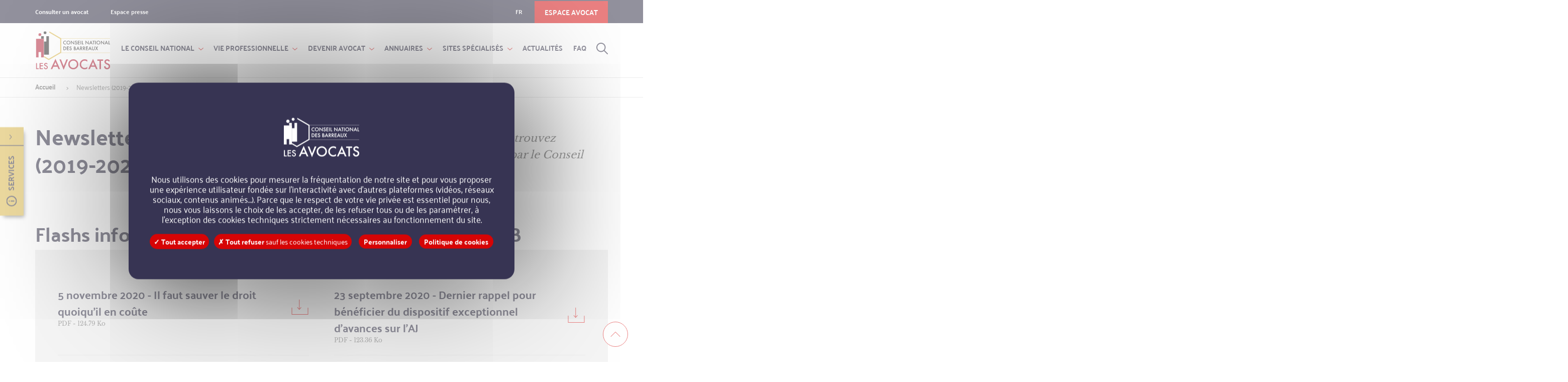

--- FILE ---
content_type: text/html; charset=UTF-8
request_url: https://www.cnb.avocat.fr/fr/newsletters-Archives
body_size: 61266
content:
<!DOCTYPE html>
<html lang="fr" dir="ltr" prefix="og: https://ogp.me/ns#" >
  <head>
    <link rel="profile" href="" />
    <meta name="viewport" content="width=device-width, user-scalable=0, initial-scale=0.86, maximum-scale=1.0, minimum-scale=0.86" />

    
    <link rel="icon" type="image/png" href="/themes/custom/cnb/favicon/favicon.ico" sizes="16x16">
    <link rel="icon" type="image/png" href="/themes/custom/cnb/favicon/favicon-16x16.png" sizes="16x16">
    <link rel="apple-touch-icon" sizes="57x57" href="/themes/custom/cnb/favicon/apple-icon-57x57.png">
    <link rel="apple-touch-icon" sizes="60x60" href="/themes/custom/cnb/favicon/apple-icon-60x60.png">
    <link rel="apple-touch-icon" sizes="72x72" href="/themes/custom/cnb/favicon/apple-icon-72x72.png">
    <link rel="apple-touch-icon" sizes="76x76" href="/themes/custom/cnb/favicon/apple-icon-76x76.png">
    <link rel="apple-touch-icon" sizes="114x114" href="/themes/custom/cnb/favicon/apple-icon-114x114.png">
    <link rel="apple-touch-icon" sizes="120x120" href="/themes/custom/cnb/favicon/apple-icon-120x120.png">
    <link rel="apple-touch-icon" sizes="144x144" href="/themes/custom/cnb/favicon/apple-icon-144x144.png">
    <link rel="apple-touch-icon" sizes="152x152" href="/themes/custom/cnb/favicon/apple-icon-152x152.png">
    <link rel="apple-touch-icon" sizes="180x180" href="/themes/custom/cnb/favicon/apple-icon-180x180.png">
    <link rel="icon" type="image/png" href="/themes/custom/cnb/favicon/favicon-32x32.png" sizes="32x32">
    <link rel="icon" type="image/png" href="/themes/custom/cnb/favicon/android-icon-192x192.png" sizes="192x192">
    <link rel="icon" type="image/png" href="/themes/custom/cnb/favicon/favicon-96x96.png" sizes="96x96">
    <link rel="manifest" href="/themes/custom/cnb/favicon/manifest.json">
    <meta name="google-site-verification" content="277I9VTircwXBeFACfNfEv_F2K0ljPxSyj3NrIHaYNA" />
    <meta name="msapplication-TileColor" content="#114174">
    <meta name="msapplication-TileImage" content="/ms-icon-144x144.png">
    <meta name="theme-color" content="#ff0000">
    <meta charset="utf-8" />
<link rel="canonical" href="https://www.cnb.avocat.fr/fr/newsletters-Archives" />
<meta name="MobileOptimized" content="width" />
<meta name="HandheldFriendly" content="true" />
<meta name="viewport" content="width=device-width, initial-scale=1, shrink-to-fit=no" />
<meta http-equiv="x-ua-compatible" content="ie=edge" />
<link rel="icon" href="/themes/custom/cnb/favicon.png" type="image/png" />
<link rel="alternate" hreflang="fr" href="https://www.cnb.avocat.fr/fr/newsletters-Archives" />
<link rel="alternate" hreflang="en" href="https://www.cnb.avocat.fr/en/newsletters" />
<link rel="alternate" hreflang="es" href="https://www.cnb.avocat.fr/es/newsletters" />

    <title>Newsletters (2019-2020) | Conseil national des barreaux</title>
    <link rel="stylesheet" media="all" href="/sites/default/files/css/css_GC2zG-LDESa4DACstQGkDdk62WL35C31SNqv34ylcwQ.css?delta=0&amp;language=fr&amp;theme=cnb&amp;include=eJxti0EOwyAMBD9Ew5MqG1xAMjay4ZDft0oOkZLeVjOzqDp9Gow3glnTiEaQk62OAe_u05j-ULX-pIUVgV8-d25Snl40U0iCMVV1kmOenzDAoPzS6jHbGsDbRbYlYyE3r5SD7z6pRwSnLzSUTt0" />
<link rel="stylesheet" media="all" href="/sites/default/files/css/css_B7Oo9R2psEl7ThobcSYbONAZt5z4DGAHiEUgmCKbAGk.css?delta=1&amp;language=fr&amp;theme=cnb&amp;include=eJxti0EOwyAMBD9Ew5MqG1xAMjay4ZDft0oOkZLeVjOzqDp9Gow3glnTiEaQk62OAe_u05j-ULX-pIUVgV8-d25Snl40U0iCMVV1kmOenzDAoPzS6jHbGsDbRbYlYyE3r5SD7z6pRwSnLzSUTt0" />
<link rel="stylesheet" media="print" href="/sites/default/files/css/css__xlgW-8k8Wh91hGm1k3Gdrr-ZeyaD4d3rze66CznZd0.css?delta=2&amp;language=fr&amp;theme=cnb&amp;include=eJxti0EOwyAMBD9Ew5MqG1xAMjay4ZDft0oOkZLeVjOzqDp9Gow3glnTiEaQk62OAe_u05j-ULX-pIUVgV8-d25Snl40U0iCMVV1kmOenzDAoPzS6jHbGsDbRbYlYyE3r5SD7z6pRwSnLzSUTt0" />

    
  </head>
  <body class="layout-no-sidebars page-node-9805 page-node node--type-doc" tabindex="-1">
    <svg display="none" version="1.1" xmlns="http://www.w3.org/2000/svg" xmlns:xlink="http://www.w3.org/1999/xlink" x="0px"
  y="0px" width="64px" height="64px">
  <defs>
    <symbol id="icon-twitter" viewBox="0 0 64 64">
      <path
        d="M20.251,39.149c0,0,6.273,4.902,14,0.248c7.729-4.656,6.421-12.074,6.421-12.074l2.359-2.488c0,0-1.86,0.778-2.543,0.684c0,0,1.273-1.148,1.867-2.451c0,0-1.867,0.963-2.859,1.026c0,0-2.236-2.516-5.742-1.026c-3.071,1.555-2.421,5.309-2.421,5.309s-4.661,0.587-9.528-4.639c0,0-2.018,2.905,1.211,6.034c0,0-0.993,0.25-1.923-0.525c0,0-0.251,3.165,3.503,4.659l-1.832,0.091c0,0,0.839,2.854,4.156,3.168C26.92,37.164,24.879,39.676,20.251,39.149z" />
    </symbol>
    <symbol id="icon-facebook" viewBox="0 0 64 64">
      <path id="f_9_"
        d="M33.899,44.262V33.074h3.757l0.562-4.358h-4.318v-2.782c0-1.261,0.354-2.123,2.165-2.123l2.304-0.002v-3.896c-0.396-0.055-1.77-0.173-3.361-0.173c-3.329,0-5.609,2.032-5.609,5.767v3.209h-3.763v4.358h3.763v11.188H33.899z" />
    </symbol>
    <symbol id="icon-in" viewBox="0 0 64 64">
      <path
        d="M22.053,28.409h4.61v13.868h-4.61V28.409z M24.386,21.723c-1.574,0-2.602,1.037-2.602,2.394c0,1.333,1.001,2.396,2.543,2.396h0.033c1.604,0,2.608-1.063,2.608-2.396C26.938,22.76,25.963,21.723,24.386,21.723z M37.978,28.083c-2.442,0-3.544,1.342-4.155,2.288v-1.962h-4.607c0.062,1.299,0,13.868,0,13.868h4.607v-7.745c0-0.415,0.032-0.827,0.153-1.124c0.337-0.83,1.093-1.687,2.363-1.687c1.675,0,2.336,1.272,2.336,3.137v7.419h4.61v-7.952C43.285,30.065,41.014,28.083,37.978,28.083z" />
    </symbol>
    <symbol id="icon-mail" viewBox="0 0 64 64">
      <polygon points="17.669,22.457 17.669,39.418 26.985,30.938 	" />
      <polygon points="44.898,21.153 19.105,21.153 32,32.895 	" />
      <polygon points="37.015,30.938 46.33,39.418 46.33,22.457 	" />
      <polygon points="32,35.503 28.417,32.242 19.105,40.724 44.898,40.724 35.583,32.242 	" />
    </symbol>
    <symbol id="icon-dl" viewBox="0 0 64 64">
      <polygon points="28.652,39.925 28.559,3.792 30.508,3.758 30.601,39.892 	" />
      <polygon points="21.541,33.575 22.949,32.22 29.612,39.157 36.043,32.003 37.496,33.312 29.659,42.022 		" />
      <polygon
        points="63,60.241 1.072,60.241 1,34.062 2.95,34.053 3.019,58.288 61.047,58.288 61.047,34.344 63,34.344 " />
    </symbol>
    <symbol id="icon-fleche" viewBox="0 0 64 64">
      <polygon
        points="42.291,19.368 40.567,22.146 54.085,30.55 1.419,30.55 1.419,33.815 53.982,33.815 40.58,41.981 42.277,44.77 62.914,32.203 " />
    </symbol>
    <symbol id="icon-caret" viewBox="0 0 64 64">
      <polygon points="63,18.504 31.993,49.496 1,18.504 " />
    </symbol>
    <symbol id="icon-target" viewBox="0 0 64 64">
      <path
        d="M32.002,63.001C14.907,63.001,1,49.095,1,32S14.907,0.998,32.002,0.998C49.093,0.998,63,14.905,63,32S49.093,63.001,32.002,63.001z M32.002,3.291C16.17,3.291,3.292,16.171,3.292,32c0,15.83,12.877,28.709,28.71,28.709C47.83,60.709,60.707,47.83,60.707,32C60.707,16.171,47.83,3.291,32.002,3.291z" />
      <path
        d="M32.002,14.843c-5.781,0-10.486,4.704-10.486,10.483c0,5.736,8.359,21.501,9.313,23.283c0.179,0.334,0.528,0.544,0.918,0.549c0.376,0,0.725-0.204,0.909-0.531c1.008-1.779,9.829-17.556,9.829-23.301C42.484,19.547,37.783,14.843,32.002,14.843z M40.393,25.324c0,4.323-6.286,16.291-8.619,20.581c-2.212-4.294-8.167-16.247-8.167-20.581c0-4.627,3.766-8.393,8.396-8.393C36.627,16.932,40.393,20.697,40.393,25.324z" />
      <path
        d="M32.002,21.104c-2.176,0-3.949,1.771-3.949,3.946c0,2.179,1.773,3.949,3.949,3.949c2.18,0,3.949-1.771,3.949-3.949C35.951,22.875,34.183,21.104,32.002,21.104z M33.86,25.051c0,1.025-0.833,1.858-1.858,1.858c-1.025,0-1.858-0.833-1.858-1.858c0-1.022,0.833-1.855,1.858-1.855C33.027,23.195,33.86,24.028,33.86,25.051z" />
    </symbol>
    <symbol id="icon-target2" viewBox="0 0 64 64">
      <path
        d="M32 1C21.7 1 13.4 9.4 13.4 19.6c0 10.5 15.4 39.5 17.2 42.8.2.4.6.6 1 .6s.8-.2 1-.6c6.7-11.9 18.1-34.3 18.1-42.8C50.6 9.4 42.3 1 32 1zm.3 57.2l-.7 1.4-.7-1.4c-4.6-8.9-15.2-30.5-15.2-38.6 0-9 7.4-16.4 16.4-16.4 9 0 16.4 7.4 16.4 16.4-.1 8.1-11.4 29.7-16.2 38.6zM32 10.8c-3.9 0-7.1 3.2-7.1 7.1S28.1 25 32 25c3.9 0 7.1-3.2 7.1-7.1s-3.2-7.1-7.1-7.1zm0 11.8c-2.6 0-4.7-2.1-4.7-4.7s2.1-4.7 4.7-4.7 4.7 2.1 4.7 4.7-2.1 4.7-4.7 4.7z" />
    </symbol>
    <symbol id="icon-phone" viewBox="0 0 64 64">
      <path
        d="M32.002,63C14.907,63,1,49.095,1,32.002C1,14.907,14.907,1,32.002,1C49.093,1,63,14.907,63,32.002C63,49.095,49.093,63,32.002,63z M32.002,3.292c-15.833,0-28.71,12.879-28.71,28.71c0,15.828,12.877,28.705,28.71,28.705c15.828,0,28.705-12.877,28.705-28.705C60.707,16.172,47.83,3.292,32.002,3.292z" />
      <path
        d="M42.055,33.467c-1.939-1.145-4.316-0.603-5.643,1.296c-0.676,0.967-1.244,1.062-1.643,1.055c-1.353-0.034-3.408-1.818-4.993-4.337c-1.576-2.527-2.288-5.153-1.724-6.389c0.157-0.349,0.501-0.833,1.661-1.019c2.288-0.361,3.81-2.259,3.626-4.511c-0.161-1.979-1.652-4.491-3.859-5.266s-5.476,1.625-6.43,2.382c-0.094,0.076-0.175,0.163-0.242,0.264c-4.822,4.45-5.284,12.853-1.062,19.587c2.261,3.608,5.507,6.277,9.188,7.564l-0.994,4.334c-0.147,0.625,0.247,1.254,0.874,1.399c0.089,0.021,0.174,0.029,0.259,0.029c0.22,0,0.435-0.061,0.618-0.177c0.26-0.164,0.448-0.421,0.52-0.728l1.235-5.385c0.104-0.463-0.08-0.927-0.479-1.197v-0.092l-0.421-0.116c-3.47-0.954-6.685-3.457-8.825-6.871c-4.034-6.443-3.188-14.328,1.89-17.579c1.599-1.025,2.713-1.35,3.094-1.216c1.204,0.421,2.211,2.066,2.31,3.255c0.085,1.036-0.582,1.847-1.666,2.019c-1.684,0.267-2.834,1.057-3.425,2.355c-1.339,2.939,1.021,7.204,1.804,8.447l0.099,0.269l0.072,0.036c0.896,1.381,3.645,5.192,6.815,5.27c0.031,0,0.067,0,0.103,0c1.375,0,2.557-0.689,3.506-2.051c0.627-0.899,1.648-1.15,2.544-0.622c1.029,0.608,2.072,2.232,1.925,3.497c-0.071,0.636-1.688,1.945-3.506,2.848c-1.321,0.573-2.789,0.826-4.308,0.743l-0.604-0.024v0.181c-0.34,0.193-0.573,0.551-0.586,0.965c-0.027,0.643,0.475,1.187,1.114,1.214l0.448,0.018l0.147-0.013c0.018,0,0.04,0,0.059,0c1.576,0,3.076-0.291,4.393-0.84c0.071-0.021,0.139-0.045,0.322-0.132c0.51-0.227,0.967-0.468,1.405-0.741c0.076-0.05,0.14-0.107,0.188-0.152c2.011-1.273,3.099-2.55,3.241-3.799C45.377,36.912,43.765,34.476,42.055,33.467z" />
    </symbol>
    <symbol id="icon-contact" viewBox="0 0 64 64">
      <path
        d="M32,63.002C14.907,63.002,1,49.095,1,32C1,14.905,14.907,0.998,32,0.998S63,14.905,63,32C63,49.095,49.093,63.002,32,63.002z M32,3.29C16.17,3.29,3.292,16.17,3.292,32C3.292,47.832,16.17,60.71,32,60.71S60.707,47.832,60.707,32C60.707,16.17,47.83,3.29,32,3.29z" />
      <path
        d="M44.104,21.579H19.897c-1.227,0-2.226,0.999-2.226,2.225v16.393c0,1.227,0.999,2.226,2.226,2.226h24.203c1.229,0,2.228-0.999,2.228-2.226V23.804C46.328,22.577,45.332,21.579,44.104,21.579z M44.083,40.174L19.92,40.196l-0.022-16.37l24.183-0.022L44.083,40.174z" />
      <path
        d="M30.637,34.474c0.372,0.348,0.855,0.537,1.363,0.537c0.51,0,0.994-0.189,1.31-0.492l9.515-6.897c0.242-0.177,0.401-0.437,0.448-0.732c0.049-0.298-0.022-0.596-0.199-0.837c-0.177-0.244-0.437-0.403-0.737-0.45c-0.293-0.047-0.593,0.025-0.835,0.202l-9.499,6.889l-9.501-6.889c-0.242-0.177-0.54-0.247-0.837-0.202c-0.298,0.047-0.557,0.206-0.734,0.45c-0.179,0.242-0.25,0.54-0.201,0.837c0.049,0.295,0.208,0.555,0.452,0.732L30.637,34.474z" />
    </symbol>
    <symbol id="icon-website" viewBox="0 0 64 64">
      <path
        d="M31.998,63.002C14.907,63.002,1,49.095,1,32C1,14.905,14.907,0.998,31.998,0.998C49.093,0.998,63,14.905,63,32C63,49.095,49.093,63.002,31.998,63.002z M31.998,3.29C16.17,3.29,3.292,16.17,3.292,32S16.17,60.71,31.998,60.71c15.831,0,28.709-12.88,28.709-28.71S47.828,3.29,31.998,3.29z" />
      <path
        d="M42.431,31.353L27.068,15.991c-0.322-0.327-0.815-0.425-1.245-0.249c-0.425,0.177-0.703,0.591-0.703,1.055v21.727c0,0.381,0.193,0.734,0.506,0.947c0.318,0.213,0.716,0.251,1.072,0.105l5.048-2.094l3.631,8.768c0.18,0.428,0.594,0.705,1.053,0.705c0.156,0,0.3-0.031,0.438-0.088l3.157-1.305c0.277-0.116,0.496-0.336,0.613-0.616c0.118-0.284,0.118-0.593,0-0.875l-3.632-8.767l5.051-2.091c0.356-0.148,0.609-0.459,0.681-0.835C42.815,32.004,42.699,31.622,42.431,31.353z M35.083,33.635L35.083,33.635c-0.28,0.118-0.502,0.342-0.618,0.615c-0.116,0.282-0.116,0.593,0,0.875l3.631,8.765l-1.047,0.435l-3.632-8.765c-0.175-0.43-0.586-0.707-1.052-0.707c-0.147,0-0.295,0.028-0.438,0.087l-4.525,1.876V19.548l12.21,12.21L35.083,33.635z" />
    </symbol>
    <symbol id="icon-caret-2" viewBox="0 0 64 35">
      <path fill="#E73039"
        d="M31.994,34.254c-0.835,0-1.67-0.318-2.307-0.956L1.956,5.571c-1.275-1.274-1.275-3.339,0-4.614c1.274-1.275,3.339-1.275,4.614,0l25.423,25.42L57.43,0.957c1.274-1.275,3.34-1.275,4.614,0s1.274,3.34,0,4.614L34.301,33.298C33.663,33.936,32.829,34.254,31.994,34.254z" />
    </symbol>
    <symbol id="icon-chevron-up" viewBox="0 0 64 64">
      <polygon points="60.934,48.533 31.995,19.598 3.065,48.533 1,46.467 31.995,15.466 63,46.467 " />
    </symbol>
    <symbol id="icon-fleche2" viewBox="0 0 64 64">
      <path
        d="M19.568,32.268c-0.379,0-0.687-0.306-0.689-0.686c-0.002-0.38,0.305-0.69,0.686-0.692l26.062-0.13c0.001,0,0.003,0,0.004,0c0.379,0,0.688,0.306,0.688,0.686c0.002,0.38-0.305,0.69-0.685,0.692l-26.062,0.13C19.57,32.268,19.569,32.268,19.568,32.268z" />
      <polygon points="41.092,37.106 40.146,36.103 45.101,31.453 40.102,26.852 41.036,25.838 47.123,31.443 " />
      <path
        d="M32,63C14.906,63,1,49.093,1,32C1,14.906,14.906,1,32,1c17.093,0,31,13.906,31,31C63,49.093,49.093,63,32,63z M32,2.378C15.667,2.378,2.378,15.667,2.378,32c0,16.334,13.289,29.622,29.622,29.622c16.334,0,29.622-13.288,29.622-29.622C61.622,15.667,48.334,2.378,32,2.378z" />
    </symbol>
    <symbol id="icon-link-external" viewBox="0 0 64 64">
      <path
        d="M54.794,26.446c-1.508,0-2.727,1.223-2.727,2.728v28.375H6.455V11.933h28.372c1.502,0,2.728-1.223,2.728-2.728c0-0.727-0.288-1.412-0.799-1.928c-0.517-0.514-1.201-0.796-1.923-0.796h-0.003H3.727C2.226,6.481,1,7.704,1,9.206v51.067C1,61.777,2.223,63,3.727,63h51.067c1.502,0,2.722-1.223,2.722-2.725V29.174C57.516,27.669,56.296,26.446,54.794,26.446z" />
      <path
        d="M62.976,3.493l0.007-0.012c-0.007-0.12-0.024-0.237-0.036-0.285l-0.373-0.913l-0.751-0.799c-0.096-0.066-0.204-0.126-0.48-0.264L45.909,1c-1.501,0-2.724,1.226-2.724,2.727c0,1.505,1.223,2.728,2.724,2.728h7.782l-17.339,17.34c-1.058,1.063-1.058,2.79,0.006,3.851c0.528,0.531,1.226,0.796,1.922,0.796c0.7,0,1.399-0.265,1.929-0.796l17.337-17.337v7.782c0,1.499,1.222,2.724,2.727,2.728c1.502,0,2.728-1.226,2.728-2.728L62.976,3.493z" />
    </symbol>
    <symbol id="icon-userlogin" viewBox="0 0 64 64">
      <path
        d="M37.345,8.956c0-0.583,0-1.161,0-1.739c0-0.662-0.554-1.215-1.213-1.215c-0.58,0-1.159,0-1.737,0c-0.661,0-1.217,0.553-1.217,1.215c0,0.579,0,1.157,0,1.739c0,0.662,0.556,1.211,1.217,1.211c0.578,0,1.157,0,1.737,0C36.791,10.167,37.345,9.618,37.345,8.956z" />
      <path
        d="M30.819,8.956c0-0.583,0-1.161,0-1.739c0-0.662-0.553-1.215-1.212-1.215c-0.58,0-1.159,0-1.742,0c-0.658,0-1.211,0.553-1.211,1.215c0,0.579,0,1.157,0,1.739c0,0.662,0.553,1.211,1.211,1.211c0.583,0,1.162,0,1.742,0C30.266,10.167,30.819,9.618,30.819,8.956z" />
      <path
        d="M44.018,58.665c4.196-4.202,4.254-9.879,4.254-10.19l0,0V14.669h-6.66c0-3.668,0-7.336,0-11.007c0-0.481,0-0.964,0-1.448C41.611,1.553,41.061,1,40.399,1C36.099,1,31.8,1,27.5,1c-1.3,0-2.602,0-3.901,0c-0.66,0-1.212,0.553-1.212,1.215c0,4.151,0,8.302,0,12.455h-6.657v33.799c0,0.003,0,0.003,0,0.003c0,0.314,0.061,5.991,4.25,10.193C22.848,61.539,26.892,63,32,63C37.106,63,41.15,61.539,44.018,58.665z M24.812,3.663c0-0.077,0-0.156,0-0.236c3.895,0,7.791,0,11.685,0c0.898,0,1.793,0,2.689,0c0,3.748,0,7.495,0,11.243H24.812C24.812,11.001,24.812,7.333,24.812,3.663z M20.53,54.287c-1.651-2.847-1.682-5.786-1.682-5.812V17.79h4.751l0,0c4.302,0,8.599,0,12.898,0c1.302,0,2.603,0,3.902,0l0,0h4.752v30.682c0,0.029-0.031,2.969-1.684,5.815c-2.148,3.71-6.006,5.592-11.468,5.592C26.537,59.879,22.679,57.997,20.53,54.287z" />
    </symbol>
    <symbol id="icon-user" viewBox="0 0 64 64">
      <ellipse cx="32.003" cy="9.807" rx="8.786" ry="8.807" />
      <rect x="12.289" y="25.058" width="39.423" height="37.942" />
    </symbol>
    <symbol id="icon-clock" viewBox="0 0 64 64">
      <path
        d="M31.998,63C14.907,63,1,49.095,1,32C1,14.907,14.907,1,31.998,1C49.093,1,63,14.907,63,32C63,49.095,49.093,63,31.998,63z M31.998,3.292C16.167,3.292,3.292,16.17,3.292,32s12.875,28.707,28.705,28.707C47.83,60.707,60.707,47.83,60.707,32S47.83,3.292,31.998,3.292z" />
      <path
        d="M31.673,14.842c-8.85,0-16.047,7.197-16.047,16.047c0,8.848,7.197,16.047,16.047,16.047c8.849,0,16.047-7.199,16.047-16.047C47.721,22.04,40.522,14.842,31.673,14.842z M31.673,45.744c-8.192,0-14.854-6.663-14.854-14.854c0-8.192,6.663-14.854,14.854-14.854c8.191,0,14.854,6.662,14.854,14.854C46.527,39.081,39.864,45.744,31.673,45.744z" />
      <path
        d="M31.673,47.51c-9.165,0-16.621-7.455-16.621-16.62c0-9.165,7.456-16.621,16.621-16.621c9.166,0,16.621,7.456,16.621,16.621C48.294,40.055,40.839,47.51,31.673,47.51z M31.673,15.416c-8.533,0-15.475,6.941-15.475,15.474c0,8.534,6.941,15.475,15.475,15.475c8.534,0,15.474-6.94,15.474-15.475C47.147,22.356,40.207,15.416,31.673,15.416z M31.673,46.316c-8.506,0-15.427-6.92-15.427-15.427c0-8.506,6.921-15.427,15.427-15.427c8.507,0,15.427,6.921,15.427,15.427C47.101,39.396,40.181,46.316,31.673,46.316zM31.673,16.608c-7.875,0-14.281,6.406-14.281,14.281c0,7.876,6.406,14.281,14.281,14.281c7.875,0,14.281-6.405,14.281-14.281C45.954,23.015,39.549,16.608,31.673,16.608z" />
      <path
        d="M31.673,18.865c-0.329,0-0.598,0.269-0.598,0.598v10.829h-6.75c-0.329,0-0.596,0.269-0.596,0.598s0.267,0.595,0.596,0.595h7.348c0.329,0,0.595-0.266,0.595-0.595V19.463C32.269,19.134,32.002,18.865,31.673,18.865z" />
      <path
        d="M31.673,32.058h-7.348c-0.645,0-1.169-0.524-1.169-1.168c0-0.646,0.524-1.171,1.169-1.171h6.177V19.463c0-0.646,0.525-1.171,1.171-1.171c0.645,0,1.168,0.525,1.168,1.171V30.89C32.842,31.534,32.318,32.058,31.673,32.058zM24.326,30.865l7.348,0.047c0.012,0,0.022-0.01,0.022-0.022V19.463l-0.047,11.402H24.326z" />
    </symbol>
    <symbol id="icon-logo" viewBox="0 0 64 64">
      <polygon fill="#DAB53F"
        points="33.434,1.077 33.434,3.645 57.305,17.419 57.305,46.095 32.46,60.434 20.483,53.518 16.031,53.518 32.46,63 59.527,47.379 59.527,16.136 " />
      <path fill="#1B1919"
        d="M27.485,4.019c0,1.667-1.352,3.019-3.021,3.019c-1.667,0-3.019-1.352-3.019-3.019 C21.445,2.354,22.797,1,24.464,1C26.134,1,27.485,2.354,27.485,4.019" />
      <polygon fill="#1B1919"
        points="15.873,51.673 15.873,11.471 21.817,11.471 21.817,22.732 27.115,22.732 27.115,11.471 33.053,11.471 33.053,51.673 " />
      <path fill="#FFFFFF"
        d="M32.852,11.674v39.798H16.079V11.674h5.533v11.261h5.705V11.674H32.852z M33.258,11.269h-0.406h-5.536 h-0.404v0.405v10.857h-4.896V11.674v-0.405h-0.405h-5.533h-0.407v0.405v39.798v0.405h0.407h16.773h0.406v-0.405V11.674V11.269z" />
      <path fill="#B11730"
        d="M13.263,11.443c-1.775,0-3.22-1.447-3.22-3.221c0-1.776,1.445-3.222,3.22-3.222 c1.78,0,3.224,1.446,3.224,3.222C16.487,9.996,15.043,11.443,13.263,11.443" />
      <path fill="#FFFFFF"
        d="M13.263,5.202c1.669,0,3.021,1.354,3.021,3.021s-1.352,3.019-3.021,3.019 c-1.663,0-3.019-1.352-3.019-3.019S11.6,5.202,13.263,5.202 M13.263,4.799c-1.888,0-3.421,1.535-3.421,3.423 c0,1.886,1.533,3.422,3.421,3.422c1.893,0,3.428-1.536,3.428-3.422C16.69,6.334,15.155,4.799,13.263,4.799" />
      <polygon fill="#B11730"
        points="15.914,57.314 15.914,46.056 10.614,46.056 10.614,57.314 4.674,57.314 4.674,17.112 21.856,17.112 21.856,57.314 " />
      <path fill="#FFFFFF"
        d="M21.653,17.315v39.797h-5.536V45.854h-5.704v11.258H4.877V17.315H21.653z M22.058,16.911h-0.404H4.877 H4.473v0.404v39.797v0.405h0.404h5.536h0.404v-0.405V46.257h4.894v10.855v0.405h0.406h5.536h0.404v-0.405V17.315V16.911z" />
    </symbol>
    <symbol id="icon-ad-tag" viewBox="0 0 64 64">
      <path
        d="M32 63C14.9 63 1 49.1 1 32S14.9 1 32 1s31 13.9 31 31-13.9 31-31 31zm0-59.7C16.2 3.3 3.3 16.2 3.3 32c0 15.8 12.9 28.7 28.7 28.7S60.7 47.8 60.7 32C60.7 16.2 47.8 3.3 32 3.3zm8.2 23.5c1.6 0 3-1.3 3-3s-1.3-3-3-3-3 1.3-3 3 1.4 3 3 3zm0-4.2c.7 0 1.2.5 1.2 1.2s-.5 1.2-1.2 1.2-1.2-.5-1.2-1.2.5-1.2 1.2-1.2zm5.1-4.7H34.1c-.2 0-.3.1-.4.2L19.9 31.6c-.4.4-.6.8-.6 1.4 0 .5.2 1 .6 1.3l9.9 9.9c.4.4.8.6 1.2.6.6 0 1.1-.4 1.2-.5L45.9 31c.2-.2.3-.4.3-.6V18.7c-.1-.4-.5-.8-.9-.8zm-.9 1.7V30L30.9 42.9l-9.9-10v-.1l13.5-13.2h9.9z" />
    </symbol>

    <symbol id="icon-dropdown" viewBox="0 0 9.5 4.9">
      <polyline points="9 0.5 4.7 4.4 0.5 0.5" fill="none" stroke="#d60405" stroke-linecap="round"
        stroke-linejoin="round" />
    </symbol>

    <symbol id="icon-dropdown-hor" viewBox="0 0 5.2 9.5">
      <polyline points="0.5 0.5 4.7 4.8 0.5 9" fill="none" stroke="#d60405" stroke-linecap="round"
        stroke-linejoin="round" />
    </symbol>

    <symbol id="icon-connect" viewBox="0 0 23.9 25.1">
      <path stroke="#25233C" stroke-miterlimit="10"
        d="M12,11.9C8.7,12,6.1,9.5,6,6.2C6.1,3,8.7,0.5,12,0.5c3.2-0.1,5.9,2.4,6,5.6c0,0,0,0.1,0,0.1c-0.1,3.2-2.7,5.8-5.9,5.7C12,11.9,12,11.9,12,11.9z" />
      <path stroke="#25233C" stroke-miterlimit="10"
        d="M23.5,24L23.5,24v-0.7l0,0c-0.3-6.1-5.4-10.9-11.5-10.8C5.9,12.5,0.8,17.2,0.5,23.3l0,0V24l0,0v0.6h23V24z" />
    </symbol>

    <symbol id="icon-fb-footer" viewBox="0 0 41 41">
      <circle cx="20.5" cy="20.5" r="20" fill="none" stroke="#fff" stroke-miterlimit="10" />
      <path id="f"
        d="M21.8,28.6V21.2h2.5l.4-2.9H21.8V16.5c0-.8.2-1.4,1.4-1.4h1.5V12.5H22.5a3.5,3.5,0,0,0-3.7,3.8v2.1H16.3v2.9h2.5v7.4Z" />
    </symbol>

    <symbol id="icon-twitter-footer" viewBox="0 0 41 41">
      <circle cx="20.5" cy="20.5" r="20" fill="none" stroke="#fff" stroke-miterlimit="10" />
      <path
        d="M12.7,25.2a8.3,8.3,0,0,0,9.3.2,8.1,8.1,0,0,0,4.2-8l1.6-1.6a5.6,5.6,0,0,1-1.7.5,5.9,5.9,0,0,0,1.2-1.6,7,7,0,0,1-1.9.7,3.3,3.3,0,0,0-3.8-.7c-2,1-1.6,3.5-1.6,3.5s-3.1.4-6.3-3.1c0,0-1.3,1.9.8,4a1.5,1.5,0,0,1-1.3-.3,3.2,3.2,0,0,0,2.3,3.1H14.4a3.2,3.2,0,0,0,2.7,2.1A4.9,4.9,0,0,1,12.7,25.2Z" />
    </symbol>

    <symbol id="icon-linkedin-footer" viewBox="0 0 41 41">
      <circle cx="20.5" cy="20.5" r="20" fill="none" stroke="#fff" stroke-miterlimit="10" />
      <path
        d="M13.9,16.8h3V26h-3Zm1.5-4.4a1.6,1.6,0,1,0,0,3.2h0a1.6,1.6,0,1,0,0-3.2Zm9,4.2a3,3,0,0,0-2.7,1.5V16.8h-3c0,.9,0,9.2,0,9.2h3V20.9a2.1,2.1,0,0,1,.1-.7A1.7,1.7,0,0,1,23.4,19c1.1,0,1.5.8,1.5,2.1V26h3V20.7C28,17.9,26.5,16.6,24.5,16.6Z" />
    </symbol>

    <symbol id="icon-youtube-footer" viewBox="0 0 41 41">
      <circle cx="20.5" cy="20.5" r="20" fill="none" stroke="#fff" stroke-miterlimit="10" />
      <path
        d="M28.4,20.5a16.6,16.6,0,0,0-.3-3.7,2.2,2.2,0,0,0-.7-1.1h0a2.1,2.1,0,0,0-1.2-.5L23.4,15H17.6l-2.9.2a2.1,2.1,0,0,0-1.2.5,2.2,2.2,0,0,0-.7,1.1,11,11,0,0,0-.2,1.8c0,.6,0,1.2,0,1.9s0,1.2,0,1.8a10.9,10.9,0,0,0,.2,1.8,2.2,2.2,0,0,0,.7,1.1,2.1,2.1,0,0,0,1.2.5l2.9.2h5.8l2.9-.2a2.1,2.1,0,0,0,1.2-.5,2.2,2.2,0,0,0,.7-1.1,10.9,10.9,0,0,0,.2-1.8c0-.6,0-1.2,0-1.8h0Zm-4.9,0L21,21.8,18.6,23h-.2V17.5h.2l2.2,1.2,2.7,1.4h0Z" />
    </symbol>

    <symbol id="icon-newsletter" viewBox="0 0 27 27">
      <path fill="#FFF"
        d="M13.5,27C6,27,0,21,0,13.5S6,0,13.5,0S27,6,27,13.5S21,27,13.5,27L13.5,27z M13.5,1C6.6,1,1,6.6,1,13.5S6.6,26,13.5,26S26,20.4,26,13.5S20.4,1,13.5,1z" />
      <path
        d="M18.8,8.9H8.2c-0.6,0-1,0.4-1,1v7.2c0,0.6,0.4,1,1,1h10.6c0.6,0,1-0.4,1-1V9.9C19.8,9.3,19.4,8.9,18.8,8.9z M18.8,17H8.2V9.9h10.6V17z" />
      <path
        d="M12.9,14.5l0.6,0.2l0.6-0.2l4.2-3l0.2-0.3c0-0.1,0-0.3-0.1-0.4l-0.3-0.2h-0.4l-4.1,3l-4.1-3H9l-0.3,0.2c-0.1,0.1-0.1,0.3-0.1,0.4l0.2,0.3L12.9,14.5z" />
    </symbol>
    <symbol id="icon-computer" viewBox="0 0 64 64">
      <path d="M51.7 12.5H12.3v26h39.4v-26zm-2 24H14.3v-22h35.4v22z" />
      <path
        d="M10.1 43.8h43c2.1 0 3.8-1.7 3.8-3.8V11c0-2.1-1.7-3.8-3.8-3.8H10.8C8.7 7.1 7 8.8 7 10.9v29.7c0 1.8 1.4 3.2 3.1 3.2zM9 10.9c0-1 .8-1.8 1.8-1.8h42.4c1 0 1.8.8 1.8 1.8v29c0 1-.8 1.8-1.8 1.8h-43c-.6 0-1.2-.5-1.2-1.2V10.9zM62 51.1l-4.9-4.9c-.6-.6-1.5-1-2.4-1H9.3c-.9 0-1.8.4-2.4 1L2 51.1c-1 1-1.3 2.4-.7 3.7.5 1.3 1.7 2.1 3.1 2.1h55.2c1.4 0 2.6-.8 3.1-2.1.6-1.3.3-2.7-.7-3.7zM60.9 54c-.2.5-.7.9-1.3.9H4.4c-.6 0-1.1-.3-1.3-.9-.2-.5-.1-1.1.3-1.5l4.9-4.9c.3-.3.6-.4 1-.4h45.4c.4 0 .7.1 1 .4l4.9 4.9c.4.4.5 1 .3 1.5z" />
    </symbol>

    <symbol id="icon-eBureau" viewBox="0 0 64 64">
      <path
        d="M37.1 17.9c-1.6 0-2.8-1.3-2.8-2.8 0-1.6 1.3-2.8 2.8-2.8 1.6 0 2.8 1.3 2.8 2.8 0 1.6-1.3 2.8-2.8 2.8zm0-4.6c-1 0-1.8.8-1.8 1.8s.8 1.8 1.8 1.8 1.8-.8 1.8-1.8-.8-1.8-1.8-1.8zM27.7 22.8c1.6 0 2.8-1.3 2.8-2.8 0-1.6-1.3-2.8-2.8-2.8-1.6 0-2.8 1.3-2.8 2.8-.1 1.5 1.2 2.8 2.8 2.8zm0-4.6c1 0 1.8.8 1.8 1.8s-.8 1.8-1.8 1.8-1.8-.8-1.8-1.8.8-1.8 1.8-1.8zM31.4 24.7h-2.8v6.9h-2.2v-6.9h-4.7v25.7h11.6V24.7h-1.9zm.8 21.8v2.9h-9.4V25.8h2.6v6.9h4.3v-6.9h2.6V46.5z" />
      <path d="M31.6 19.5v4h1.1v-2.9h9.4v23.5h-2.6v-6.9h-4.3v6.9h-.7v1.1h1.8v-6.9h2.2v6.9h4.7V19.5" />
      <path
        d="M32 1C14.9 1 1 14.9 1 32s13.9 31 31 31 31-13.9 31-31S49.1 1 32 1zm0 60.9C15.5 61.9 2.1 48.5 2.1 32S15.5 2.1 32 2.1 61.9 15.5 61.9 32 48.5 61.9 32 61.9z" />
    </symbol>
    <symbol id="icon-cloudPrivate" viewBox="0 0 64 64">
      <path
        d="M32 1C14.9 1 1 14.9 1 32s13.9 31 31 31 31-13.9 31-31S49.1 1 32 1zm0 60.9C15.5 61.9 2.1 48.5 2.1 32S15.5 2.1 32 2.1 61.9 15.5 61.9 32 48.5 61.9 32 61.9z" />
      <path
        d="M41.5 24.5v1c0 .5.4.9.9.9s.9-.4.9-.9v-.9c.1 0 .1-.1.2-.2.3-.3.5-.7.5-1.1 0-.8-.7-1.5-1.5-1.5s-1.4.6-1.5 1.3v.2c0 .2.1.5.2.7 0 .1.1.3.3.5zm.2-1.3c0-.4.3-.7.7-.7.4 0 .7.3.7.7 0 .2-.1.4-.3.6 0 0-.1 0-.1.1-.1.1-.2.2-.2.4v1.3c0 .1-.1.1-.1 0v-1.3c0-.2-.1-.3-.2-.4-.3-.2-.5-.4-.5-.7z" />
      <path
        d="M45.7 29.1c0-.4-.1-.8-.2-1.2h.6c.7 0 1.3-.6 1.3-1.3v-5.2c0-.7-.6-1.3-1.3-1.3h-.2v-1.7c0-1.9-1.5-3.4-3.4-3.4s-3.4 1.5-3.4 3.4v1.7h-.2c-.7 0-1.3.6-1.3 1.3v1.8c-.1 0-.2 0-.2.1-1.4-2.6-4.2-4.6-7.9-4.6-5.2 0-9 4.3-9.1 9-3.2 1-5.5 3.9-5.5 7.4 0 4.3 3.5 7.7 7.7 7.7h20.6c4.6 0 7.7-3.1 7.7-6.9 0-3.1-2.1-6.1-5.2-6.8zm-5.8-10.6c0-1.4 1.1-2.6 2.6-2.6 1.4 0 2.6 1.1 2.6 2.6v1.7H40v-1.7zm-1.5 2.9c0-.2.2-.4.4-.4h7.3c.2 0 .4.2.4.4v5.2c0 .2-.2.4-.4.4h-7.3c-.2 0-.4-.2-.4-.4V21.4zm4.7 20.5H22.5c-3.8 0-6.9-3.1-6.9-6.9 0-3.2 2.2-5.9 5.2-6.7.2-.1.3-.2.3-.4 0-4.3 3.4-8.4 8.2-8.4 3.5 0 6.1 2 7.3 4.5.1.2.4.3.6.2.1 0 .1-.1.2-.1v2.5c0 .7.6 1.3 1.3 1.3h5.9c.1.5.2 1 .2 1.5 0 .2.2.4.4.4 2.8.5 4.8 3.2 4.8 6 0 3.4-2.7 6.1-6.9 6.1z" />
    </symbol>
    <symbol id="icon-cloudOption" viewBox="0 0 64 64">
      <path
        d="M32 1C14.9 1 1 14.9 1 32s13.9 31 31 31 31-13.9 31-31S49.1 1 32 1zm0 60.9C15.5 61.9 2.1 48.5 2.1 32S15.5 2.1 32 2.1 61.9 15.5 61.9 32 48.5 61.9 32 61.9z" />
      <path
        d="M45.1 29.1c.5-.5.9-1 1.2-1.6.1-.3.3-.6.4-1 .1-.5.2-1 .2-1.6 0-.6-.1-1.1-.2-1.6-.2-.6-.5-1.3-.8-1.8-.1-.2-.3-.4-.4-.5-.3-.4-.7-.7-1.1-1-1-.7-2.1-1-3.4-1-.6 0-1.2.1-1.7.3-.3.1-.6.2-.8.3-1.1.5-2 1.4-2.6 2.5-1.6-1.9-4-3.4-7-3.4-5.2 0-9 4.3-9.1 9-3.2 1-5.5 3.9-5.5 7.4 0 4.3 3.5 7.7 7.7 7.7h20.6c4.6 0 7.7-3.1 7.7-6.9-.2-3.1-2.2-6-5.2-6.8zm-8.3-7.2c.6-.8 1.4-1.4 2.4-1.8.5-.2 1.1-.3 1.7-.3.7 0 1.3.1 1.9.4.5.2 1 .5 1.4.8.7.6 1.3 1.4 1.6 2.4.2.5.2 1 .2 1.6 0 .5-.1 1.1-.2 1.6 0 .2-.1.3-.2.4-.1.3-.3.7-.5.9-.1.1-.2.2-.2.3-.2.3-.5.5-.7.7-.9.7-2 1.1-3.2 1.1-2.8 0-5.1-2.3-5.1-5.1 0-.4 0-.7.1-1.1.1-.4.2-.7.3-1 .1-.3.2-.6.5-.9zm5.6 20H21.8c-3.8 0-6.9-3.1-6.9-6.9 0-3.2 2.2-5.9 5.2-6.7.2-.1.3-.2.3-.4 0-4.3 3.4-8.4 8.2-8.4 3 0 5.3 1.5 6.7 3.4-.2.6-.4 1.3-.4 2 0 3.3 2.7 5.9 5.9 5.9 1.3 0 2.5-.4 3.4-1.1 0 0 .1 0 .1.1 2.8.5 4.8 3.2 4.8 6 .1 3.4-2.6 6.1-6.7 6.1z" />
      <path d="M41.1 27.9c-.2 0-.4-.2-.4-.4v-5.7c0-.2.2-.4.4-.4s.4.2.4.4v5.7c0 .2-.2.4-.4.4z" />
      <path d="M43.9 25h-5.7c-.2 0-.4-.2-.4-.4s.2-.4.4-.4h5.7c.2 0 .4.2.4.4 0 .3-.1.4-.4.4z" />
    </symbol>
    <symbol id="icon-computer--rounded" viewBox="0 0 64 64">
      <path fill="#D60405"
        d="M32 1C14.9 1 1 14.9 1 32s13.9 31 31 31 31-13.9 31-31S49.1 1 32 1zm0 60.9C15.5 61.9 2.1 48.5 2.1 32S15.5 2.1 32 2.1 61.9 15.5 61.9 32 48.5 61.9 32 61.9z" />
      <path d="M42.9 21H22.7v13.3h20.2V21zm-1.1 12.3H23.7V22h18.1v11.3z" />
      <path
        d="M21.6 37h22c1.1 0 2-.9 2-2V20.2c0-1.1-.9-2-2-2H21.9c-1.1 0-2 .9-2 2v15.2c.1.9.8 1.6 1.7 1.6zM21 20.2c0-.5.4-.9.9-.9h21.7c.5 0 .9.4.9.9v14.9c0 .5-.4.9-.9.9h-22c-.3 0-.6-.3-.6-.6V20.2zM48.1 40.8l-2.5-2.5c-.3-.3-.8-.5-1.2-.5H21.1c-.5 0-.9.2-1.2.5l-2.5 2.5c-.5.5-.6 1.2-.4 1.9.3.7.9 1.1 1.6 1.1h28.3c.7 0 1.3-.4 1.6-1.1.3-.7.1-1.4-.4-1.9zm-.5 1.5c-.1.3-.4.4-.7.4H18.6c-.3 0-.5-.2-.7-.4-.1-.3-.1-.6.2-.8l2.5-2.5c.1-.1.3-.2.5-.2h23.3c.2 0 .4.1.5.2l2.5 2.5c.2.2.3.5.2.8z" />
    </symbol>
    <symbol id="icon-book--rounded" viewBox="0 0 64 64">
      <path fill="#D60405"
        d="M32 1C14.9 1 1 14.9 1 32s13.9 31 31 31 31-13.9 31-31S49.1 1 32 1zm0 60.9C15.5 61.9 2.1 48.5 2.1 32S15.5 2.1 32 2.1 61.9 15.5 61.9 32 48.5 61.9 32 61.9z" />
      <path
        d="M32 1C14.9 1 1 14.9 1 32s13.9 31 31 31 31-13.9 31-31S49.1 1 32 1zm0 60.9C15.5 61.9 2.1 48.5 2.1 32S15.5 2.1 32 2.1 61.9 15.5 61.9 32 48.5 61.9 32 61.9z" />
      <path
        d="M46.9 21.1V19H35c-.8 0-1.5.4-2 1l-.1.1-.1-.1c-.5-.6-1.2-1-2-1H18.9v2.1h-2.1v21.7H30v.1c.4 1.2 1.6 2 2.9 2 1.3 0 2.4-.8 2.9-2v-.1H49V21.1h-2.1zm-13.6.5c0-.9.7-1.7 1.7-1.7h11v20H33.3V21.6zm-13.6-1.7h11.1c.9 0 1.7.7 1.7 1.7V40H19.7V19.9zM48.1 42h-13c0 .4-.3 2.1-2.2 2.1-1.9 0-2.2-1.7-2.2-2.1h-13V22h1.2v18.8h28V22h1.2v20z" />
      <path
        d="M21.5 24.3h9.2v.9h-9.2zM21.5 27.9h9.2v.9h-9.2zM21.5 31.6h9.2v.9h-9.2zM21.5 35.2h9.2v.9h-9.2zM35.1 24.3h9.2v.9h-9.2zM35.1 27.9h9.2v.9h-9.2zM35.1 31.6h9.2v.9h-9.2zM35.1 35.2h9.2v.9h-9.2z" />
    </symbol>

    <symbol id="icon-conseilEtat" viewBox="0 0 64 64">
      <path
        d="M32 1C14.9 1 1 14.9 1 32s13.9 31 31 31 31-13.9 31-31S49.1 1 32 1zm0 60.9C15.5 61.9 2.1 48.5 2.1 32S15.5 2.1 32 2.1 61.9 15.5 61.9 32 48.5 61.9 32 61.9z" />
      <path d="M16.9 28.7378v16.4H18v-16.4h-1.1zM22.5 28.7378v16.4h1.2v-16.4h-1.2z" />
      <path fill="none" stroke="#D60405" stroke-miterlimit="10" d="M23.2 36.3378c0-3.8 3-7.6 6.7-7.6" />
      <path d="M46.7 28.7378v16.4h1.2v-16.4h-1.2zM41.1 28.7378v16.4h1.2v-16.4h-1.2z" />
      <path fill="none" stroke="#D60405" stroke-miterlimit="10" d="M41.5 36.3378c0-3.8-3-7.6-6.7-7.6" />
      <path fill="none" stroke="#D60405" stroke-linecap="round" stroke-linejoin="round" stroke-miterlimit="10"
        d="M14.1 28.7378h35.8" />
      <g fill="#D60405">
        <path d="M33.4 16.7h.9v2.5h-.9zM35.5 16.7h.9v2.5h-.9z" />
        <path d="M31.9 15.8c-.3 0-.6.3-.6.6v7.2h1.1V17h5v2.2h-5v1.1H38c.3 0 .6-.3.6-.6v-3.4c0-.3-.3-.6-.6-.6h-6.1z" />
      </g>
      <path fill="none" stroke="#D60405" stroke-linecap="round" stroke-linejoin="round" stroke-miterlimit="10"
        d="M38.6 22.7h11v3.2h-11zM14.6 22.7h11v3.2h-11z" />
      <path fill="none" stroke="#D60405" stroke-miterlimit="10" d="M25.6 23.5h13V26h-13z" />
    </symbol>

    <symbol id="icon-courAdministrative" viewBox="0 0 64 64">
      <path fill="#D60405"
        d="M32 1C14.9 1 1 14.9 1 32s13.9 31 31 31 31-13.9 31-31S49.1 1 32 1zm0 60.9C15.5 61.9 2.1 48.5 2.1 32S15.5 2.1 32 2.1 61.9 15.5 61.9 32 48.5 61.9 32 61.9z" />
      <g fill="#D60405">
        <path
          d="M32.2 43.1c0-1 .7-2.8 3.4-2.8h9c2.7 0 3.4 1.8 3.4 2.8 0 .3-.3.6-.6.6H32.8c-.3-.1-.6-.3-.6-.6zm12.4-1.7h-9c-1.4 0-1.9.6-2.1 1.1h13.2c-.2-.5-.7-1.1-2.1-1.1z" />
        <path
          d="M35 40.8v-2.2c0-.3.3-.6.6-.6h9c.3 0 .6.3.6.6v2.2c0 .3-.3.6-.6.6h-9c-.3 0-.6-.3-.6-.6zm9-1.7h-7.9v1.1H44v-1.1zM15.7 40.8c-.1 0-.3-.1-.3-.3l-1.1-2.2c-.1-.3 0-.6.2-.7L32.8 28c.1-.1.3-.1.4 0 .1 0 .3.1.3.3l1 2c.1.3 0 .6-.2.8L16.1 41c-.1 0-.2.1-.3.1 0-.3 0-.3-.1-.3zm17.1-11.7l-17.3 9.1.6 1.2 17.2-9.3-.5-1z" />
        <path
          d="M35.7 34.6l-5.2-10c-.1-.1-.1-.3 0-.4 0-.1.1-.3.3-.3l6.5-3.4c.3-.1.6 0 .8.2l5.2 10c.1.1.1.3 0 .4 0 .1-.1.3-.3.3l-6.5 3.4c-.1 0-.2.1-.3.1-.2 0-.4-.1-.5-.3zm1.6-12.8l-5.5 2.8 4.6 9 5.5-2.8-4.6-9z" />
        <path
          d="M36.1 37.4c-.1 0-.3-.1-.3-.3l-1-2c-.1-.3 0-.6.2-.8l8.5-4.4c.1-.1.3-.1.4 0 .1 0 .3.1.3.3l1 2c.1.3 0 .6-.2.8l-8.5 4.4c-.1 0-.2.1-.3.1 0-.1-.1-.1-.1-.1zm7.4-6.2L36 35.1l.5 1 7.5-3.9-.5-1zM29.6 25.1l-1-2c-.1-.3 0-.6.2-.8l8.2-4.5c.1-.1.3-.1.4 0 .1 0 .3.1.3.3l1.1 2.2c.1.3 0 .6-.2.8l-8.3 4.3c-.1 0-.2.1-.3.1-.1-.1-.3-.2-.4-.4zm7.4-6l-7.2 4 .5 1 7.3-3.8-.6-1.2z" />
      </g>
    </symbol>
    <symbol id="icon-clientVPN" viewBox="0 0 64 64">
      <g fill="#D60405">
        <path
          d="M32 1C14.9 1 1 14.9 1 32s13.9 31 31 31 31-13.9 31-31S49.1 1 32 1zm0 60.9C15.5 61.9 2.1 48.5 2.1 32S15.5 2.1 32 2.1 61.9 15.5 61.9 32 48.5 61.9 32 61.9z" />
        <path
          d="M23.9 24.4h4.2v-1.1h-4.2c-1.2 0-2.1.9-2.1 2.1v13.5c0 1.2.9 2.1 2.1 2.1H41c1.2 0 2.1-.9 2.1-2.1V25.3c0-1.2-.9-2.1-2.1-2.1h-4.9v1.1H41c.5 0 1 .4 1 1v13.5c0 .5-.4 1-1 1H23.9c-.5 0-1-.4-1-1V25.3c0-.5.5-.9 1-.9z" />
        <path d="M31.7 14.7v14.7L28.8 27l-.7.8 3.8 3.3c.1.1.2.1.4.1.1 0 .3 0 .4-.1l3.8-3.3-.8-.8-2.9 2.5V14.7h-1.1z" />
      </g>
    </symbol>
    <symbol id="icon-messagerie" viewBox="0 0 64 64">
      <path fill="#D60405"
        d="M32 1C14.9 1 1 14.9 1 32s13.9 31 31 31 31-13.9 31-31S49.1 1 32 1zm0 60.9C15.5 61.9 2.1 48.5 2.1 32S15.5 2.1 32 2.1 61.9 15.5 61.9 32 48.5 61.9 32 61.9z" />
      <path fill="#D60405"
        d="M47.7 41.4V24.7v-.1-.1l-.1-.1-14-10.5c-.1-.1-.3-.1-.5 0l-14 10.5-.1.1v.2l-.1 16.7V41.7h28.6s.1 0 .1-.1c0 0 0-.1.1-.2 0 .1 0 .1 0 0zm-18.1-8.8l-10.1 7.9.1-15 10 7.1zm3.6-1.8L46.1 41H20.3l12.9-10.2zm13.7 9.7l-10.1-7.9 10.1-7.1v15zM33.2 14.7l13.3 10L36 32.1 33.4 30c-.1-.1-.4-.1-.5 0l-2.7 2.1-10.4-7.4 13.4-10z" />
    </symbol>
    <symbol id="icon-key" viewBox="0 0 64 64">
      <path fill="#D60405"
        d="M32 1C14.9 1 1 14.9 1 32s13.9 31 31 31 31-13.9 31-31S49.1 1 32 1zm0 60.9C15.5 61.9 2.1 48.5 2.1 32S15.5 2.1 32 2.1 61.9 15.5 61.9 32 48.5 61.9 32 61.9z" />
      <path fill="#D60405"
        d="M33.3 19.1h1c.2 0 .5-.2.5-.5v-1c0-.2-.2-.5-.5-.5h-1c-.2 0-.5.2-.5.5v1c.1.3.3.5.5.5zM29.7 19.1h1c.3 0 .5-.2.5-.5v-1c0-.2-.2-.5-.5-.5h-1c-.3 0-.5.2-.5.5v1c.1.3.3.5.5.5z" />
      <path fill="#D60405"
        d="M37.1 14.8c0-.2-.2-.5-.5-.5h-9.2c-.3 0-.5.2-.5.5V22h-3.7v18.3c0 .1 0 3.2 2.3 5.4 1.5 1.5 3.7 2.3 6.4 2.3s4.9-.8 6.4-2.3c2.2-2.3 2.3-5.3 2.3-5.4V22h-3.7v-7.2zm-9.2.4h8.3V22h-8.3v-6.8zm11.8 7.7v17.3s0 1.7-.9 3.3C37.5 45.7 35.1 47 32 47c-3.1 0-5.5-1.2-6.8-3.3-.9-1.6-1-3.5-1-3.5V22.9h15.5z" />
    </symbol>
    <symbol id="icon-faq" viewBox="0 0 64 64">
      <path fill="#D60405"
        d="M32 1C14.9 1 1 14.9 1 32s13.9 31 31 31 31-13.9 31-31S49.1 1 32 1zm0 60.9C15.5 61.9 2.1 48.5 2.1 32S15.5 2.1 32 2.1 61.9 15.5 61.9 32 48.5 61.9 32 61.9z" />
      <path fill="#D60405"
        d="M32.6 17.73782c-4 0-7.3 2.7-8 5.8-.1.3.1.6.4.7.3.1.6-.1.7-.4.6-2.5 3.5-4.9 7-4.9 1.7 0 3.5.6 4.8 1.7 1.3 1.1 2.1 2.5 2.1 4.2 0 1.9-.4 3-1.1 3.8-.6.8-1.5 1.4-2.5 2-1 .7-2 1.5-2.7 2.9-.8 1.4-1.2 3.4-1.2 6.2 0 .3.3.5.5.5.3 0 .5-.3.5-.5 0-2.8.5-4.5 1.1-5.7.7-1.2 1.5-1.9 2.4-2.6.9-.7 1.9-1.3 2.7-2.3.8-1 1.3-2.4 1.3-4.5s-1-3.8-2.5-5c-1.5-1.2-3.5-1.9-5.5-1.9zm0 24.7c-.6 0-1.1.5-1.1 1.1 0 .6.5 1.1 1.1 1.1.6 0 1.1-.5 1.1-1.1 0-.6-.5-1.1-1.1-1.1z" />
    </symbol>
    <symbol id="icon-book" viewBox="0 0 64 64">
      <path
        d="M59 11V7H36c-1.5 0-3 .7-3.9 2l-.1.2-.1-.2C31 7.7 29.5 7 28 7H5v4H1v41.9h25.4v.1c.8 2.3 3 3.9 5.5 3.9s4.7-1.6 5.5-3.9v-.1H63V11h-4zm-26.2.9c0-1.8 1.4-3.2 3.2-3.2h21.3v38.6H32.8V11.9zM6.7 8.7H28c1.8 0 3.2 1.4 3.2 3.2v35.4H6.7V8.7zm54.6 42.6h-25c-.1.8-.6 4-4.3 4-3.7 0-4.2-3.2-4.3-4h-25V12.7H5v36.2h54V12.7h2.4v38.6z" />
      <path
        d="M10 17.1h17.8v1.7H10zM10 24.1h17.8v1.7H10zM10 31.2h17.8v1.7H10zM10 38.2h17.8v1.7H10zM36.2 17.1H54v1.7H36.2zM36.2 24.1H54v1.7H36.2zM36.2 31.2H54v1.7H36.2zM36.2 38.2H54v1.7H36.2z" />
    </symbol>

    <symbol id="icon-badge" viewBox="0 0 64 64">
      <path
        d="M41.5 36.4c9.1-5.2 12.2-16.8 7-25.9-5.2-9.1-16.8-12.2-25.9-7s-12.2 16.8-7 25.9c1.8 3.2 4.5 5.8 7.8 7.4l-3.4 25c-.1.5.3 1 .8 1.1.2 0 .5 0 .7-.2L32.7 55l11.2 7.9c.4.3 1 .2 1.3-.2.1-.2.2-.5.2-.7l-3.9-25.6zM15 20c0-9.4 7.6-17 17-17s17 7.6 17 17-7.6 17-17 17-17-7.6-17-17zm18.2 33c-.3-.2-.8-.2-1.1 0l-10 7 3-22.3c4.7 1.8 9.9 1.7 14.5-.3L43.2 60l-10-7z" />
      <path
        d="M21.3 28.1c-.1.2 0 .4.1.6.1.1.4.3.6.3l2.3-.1.4 2.3c0 .2.1.4.4.5.2.1.4.1.7.1L28 31l1.1 2c.1.2.3.3.5.4.2.1.4 0 .6-.1l1.8-1.6 1.8 1.6c.1.1.3.1.5.1h.1c.2-.1.4-.1.5-.4l1.1-2 2.2.8c.2.1.4.1.7-.1.2-.1.3-.3.4-.5l.4-2.3 2.3.1c.2 0 .4-.1.6-.3.1-.1.2-.4.1-.6l-.5-2.3 2.2-.7c.2-.1.4-.2.4-.4.1-.2.1-.4-.1-.7l-1.2-2 1.8-1.5c.1-.1.3-.4.3-.6s-.1-.4-.3-.6l-1.8-1.5 1.2-2c.1-.2.1-.4.1-.7-.1-.2-.2-.4-.4-.4l-2.2-.7.4-2.3c.1-.2 0-.4-.1-.6-.1-.1-.4-.2-.6-.3l-2.3.1-.4-2.2c0-.2-.1-.4-.4-.5-.2-.1-.4-.1-.7-.1l-2.1.6-1.1-2c-.1-.2-.3-.3-.5-.4-.2-.1-.4 0-.6.1L32 8.1l-1.8-1.6c-.1-.1-.4-.2-.6-.1-.2.1-.4.1-.5.4l-1.1 2-2.2-.8c-.2-.1-.4-.1-.7.1-.2.1-.3.3-.4.5l-.4 2.3H22c-.2 0-.4.1-.6.3-.1.1-.2.4-.1.6l.4 2.3-2.2.7c-.2.1-.4.2-.4.4-.1.2-.1.4.1.7l1.2 2-1.8 1.5c-.1.1-.3.4-.3.6 0 .2.1.4.3.6l1.8 1.5-1.2 2c-.1.2-.1.4-.1.7.1.2.2.4.4.4l2.2.7-.4 2.2zm-.4-4.1l1-1.8c.2-.3.1-.7-.1-1l-1.6-1.3 1.6-1.3c.3-.2.4-.7.1-1l-1-1.9 1.9-.7c.4-.1.6-.4.5-.8l-.4-2 2.1.1c.4 0 .7-.3.7-.6l.3-2 1.9.7c.4.1.7 0 .9-.3l1-1.8 1.6 1.3c.3.2.7.2 1 0L34 8.5l1 1.8c.1.3.6.4.9.3l1.9-.7.3 2c.1.4.4.6.7.6l2.1-.1-.3 2c-.1.4.1.7.5.8l1.9.7-1 1.8c-.2.3-.1.7.1 1l1.6 1.3-1.6 1.3c-.3.2-.4.7-.1 1l1 1.8-1.9.7c-.4.1-.6.4-.5.8l.4 2-2.1-.1c-.4 0-.7.3-.7.6l-.3 2-1.9-.8c-.4-.1-.7 0-.9.3l-1 1.9-1.6-1.3c-.1-.2-.4-.2-.5-.2s-.4.1-.5.1l-1.6 1.3-1-1.8c-.1-.3-.6-.4-.9-.3l-1.9.7-.3-2.1c-.1-.4-.4-.6-.7-.6l-2.1.3.4-2c.1-.4-.1-.7-.5-.8l-2-.8z" />
    </symbol>

    <symbol id="icon-modele" viewBox="0 0 64 64">
      <path
        d="M52.8 57.3V2.1c0-.6-.5-1.1-1.2-1.1H7.5c-.7 0-1.2.5-1.2 1.1v55.1c0 .6.5 1.1 1.2 1.1h44.1c.7.1 1.2-.4 1.2-1zm-2.4-1.2H8.7V3.3h41.6v52.8z" />
      <path
        d="M56.5 5.6c-.7 0-1.2.5-1.2 1.1v54H10c-.7 0-1.2.5-1.2 1.1 0 .6.5 1.1 1.2 1.1h46.5c.7 0 1.2-.5 1.2-1.1V6.7c0-.6-.5-1.1-1.2-1.1z" />
      <path
        d="M36.9 18.9v6.2c0 .6.5 1.1 1.2 1.1s1.2-.5 1.2-1.1v2.3c0 .6.5 1.1 1.2 1.1s1.2-.5 1.2-1.1v-8.5c2.2-.9 3.7-2.9 3.7-5.3 0-3.2-2.7-5.7-6.1-5.7-3.4 0-6.1 2.6-6.1 5.7 0 2.4 1.5 4.4 3.7 5.3zm2.5-8.7c2 0 3.7 1.5 3.7 3.4S41.5 17 39.4 17c-2 0-3.7-1.5-3.7-3.4s1.6-3.4 3.7-3.4zM14.9 35.4h29.4c.7 0 1.2-.5 1.2-1.1 0-.6-.5-1.1-1.2-1.1H14.9c-.7 0-1.2.5-1.2 1.1-.1.6.5 1.1 1.2 1.1zM14.9 40h29.4c.7 0 1.2-.5 1.2-1.1 0-.6-.5-1.1-1.2-1.1H14.9c-.7 0-1.2.5-1.2 1.1-.1.6.5 1.1 1.2 1.1zM14.9 44.4h29.4c.7 0 1.2-.5 1.2-1.1 0-.6-.5-1.1-1.2-1.1H14.9c-.7 0-1.2.5-1.2 1.1-.1.6.5 1.1 1.2 1.1z" />
    </symbol>

    <symbol id="icon-fiche" viewBox="0 0 64 64">
      <path
        d="M57.5 53.5c-.2 0-.5-.1-.7-.2L30.6 32.4l-.3-.3c-4.1-7-4-7.9-3.9-8.3 0-.4.3-.8.7-.9 1.7-.6 6.3 1.3 9 2.5.1 0 .2.1.2.1l26.3 20.9c.2.2.4.5.4.8 0 .3-.1.6-.3.8l-4.4 5.1c-.1.3-.4.4-.8.4zM32.1 30.8l25.3 20.1 2.9-3.5-25.3-20c-2.2-1-4.5-1.8-5.9-2.2.7 1.4 1.9 3.7 3 5.6z" />
      <path
        d="M2.1 63c-.2 0-.5-.1-.7-.2-.2-.3-.4-.6-.4-.9V2.1C1 1.5 1.5 1 2.1 1h46.7c.6 0 1.1.5 1.1 1.1V37h-2.2V3.2H3.2v57.3L47.7 50v-4.3h2.2v5.2c0 .5-.4 1-.9 1.1L2.4 63h-.3z" />
      <path
        d="M3.9 61.2l-1.3-1.8 26.7-19.8c.3-.3.8-.3 1.2-.1l18.9 10.3-1.1 1.9L30 41.8 3.9 61.2zM37.8 11.2H10.6c-.6 0-1.1-.5-1.1-1.1 0-.6.5-1.1 1.1-1.1h27.2c.6 0 1.1.5 1.1 1.1 0 .6-.5 1.1-1.1 1.1zM37.8 19.9H10.6c-.6 0-1.1-.5-1.1-1.1 0-.6.5-1.1 1.1-1.1h27.2c.6 0 1.1.5 1.1 1.1 0 .6-.5 1.1-1.1 1.1zM29.1 28.6H11.5c-.6 0-1.1-.5-1.1-1.1 0-.6.5-1.1 1.1-1.1h17.6c.6 0 1.1.5 1.1 1.1.1.6-.4 1.1-1.1 1.1zM33.9 37.3H10.8c-.6 0-1.1-.5-1.1-1.1 0-.6.5-1.1 1.1-1.1h23.1c.6 0 1.1.5 1.1 1.1.1.6-.4 1.1-1.1 1.1z" />
    </symbol>

    <symbol id="icon-cahier" viewBox="0 0 64 64">
      <path
        d="M57.1 8.2H10.4C9.1 8.2 8 7.1 8 5.7s1.1-2.5 2.5-2.5h46.7c.6 0 1.1-.5 1.1-1.1 0-.6-.5-1.1-1.1-1.1H10.4C7.9 1 5.7 3.1 5.7 5.7v52.6c0 2.6 2.1 4.7 4.7 4.7h46.7c.6 0 1.1-.5 1.1-1.1V9.3c.1-.6-.4-1.1-1.1-1.1zM16.5 60.8h-6.1c-1.4 0-2.5-1.1-2.5-2.5V9.8l.9.3c.5.2 1 .3 1.6.3h6.1v50.4zm39.5 0H18.7V10.4H56v50.4z" />
      <path
        d="M28.2 21h18.3c.5 0 1-.4 1-1 0-.5-.4-1-1-1H28.2c-.5 0-1 .4-1 1s.4 1 1 1zM28.2 27.8h18.3c.5 0 1-.4 1-1 0-.5-.4-1-1-1H28.2c-.5 0-1 .4-1 1s.4 1 1 1z" />
    </symbol>

    <symbol id="icon-bulle" viewBox="0 0 64 64">
      <path
        d="M33.8 57.1c-6.5 4.8-15.4 4.9-22.2 0-.2-.2-.5-.2-.7-.2-.2 0-.3 0-.5.1l-5.2 2.3L7.6 54c.2-.4.2-.8-.2-1.2-4.6-6.3-4.8-14.7-.7-21-.2-1.2-.2-2.4-.3-3.5C.3 35.5-.2 45.9 5.2 53.7L2 61c-.2.5-.1.9.2 1.3.3.4.8.5 1.3.2l7.3-3.2c3.6 2.5 7.8 3.7 11.9 3.7 5.3 0 10.5-2 14.6-5.9-.5 0-.9.1-1.4.1-.7 0-1.4 0-2.1-.1z" />
      <path
        d="M57.8 42.6c7.3-10.5 6.1-24.7-3.1-33.8-10.4-10.4-27.1-10.4-37.5 0-4.5 4.5-7.1 10.4-7.6 16.4-.1 1.1-.2 2.1-.1 3.1.2 6.5 2.8 13 7.8 18 5.1 5.1 11.9 7.8 18.7 7.8.4 0 .8 0 1.2-.1 1.1-.1 2.1-.2 3.1-.3 3.8-.6 7.5-2.1 10.8-4.4l9.3 4.2c.5.2.9.1 1.3-.2.4-.3.5-.8.2-1.3l-4.1-9.4zM51.3 47c-.4-.2-.8-.2-1.2.2-2.6 1.9-5.5 3.2-8.4 3.9-1 .2-1.9.4-2.9.5-7.1.8-14.5-1.5-20-6.9-5-5-7.4-11.7-7.1-18.3.1-1 .2-2 .3-2.9.8-4.8 3.1-9.3 6.7-13 9.4-9.4 24.8-9.4 34.2 0 8.4 8.4 9.5 21.7 2.5 31.3-.2.3-.3.8-.2 1.2l3.2 7.3-7.1-3.3z" />
    </symbol>

    <symbol id="icon-guide" viewBox="0 0 64 64">
      <path
        d="M57.1 8.2H10.4C9.1 8.2 8 7.1 8 5.7s1.1-2.5 2.5-2.5h46.7c.6 0 1.1-.5 1.1-1.1 0-.6-.5-1.1-1.1-1.1H10.4C7.9 1 5.7 3.1 5.7 5.7v52.6c0 2.6 2.1 4.7 4.7 4.7h46.7c.6 0 1.1-.5 1.1-1.1V9.3c.1-.6-.4-1.1-1.1-1.1zM16.5 60.8h-6.1c-1.4 0-2.5-1.1-2.5-2.5V9.8l.9.3c.5.2 1 .3 1.6.3h6.1v50.4zm39.5 0H18.7V10.4H56v50.4z" />
      <path
        d="M37.6 24.4c2 0 3.7-1.7 3.7-3.7S39.6 17 37.6 17s-3.7 1.7-3.7 3.7 1.7 3.7 3.7 3.7zm-1.9-3.7c0-1.1.9-2 2-2s2 .9 2 2-.9 2-2 2c-1.2-.1-2-.9-2-2zM38.5 26.3v8.5h-2.2v-8.5H30v23.6h14.7V26.3h-6.2zm1.8 10.3v-8.5H43v20H31.8v-20h2.7v8.5h5.8z" />
    </symbol>

    <symbol id="icon-book-home" viewBox="0 0 64 64">
      <path class="bg" d="M32 .8C14.9.8 1 14.7 1 31.8s13.9 31 31 31 31-13.9 31-31S49.1.8 32 .8z" />
      <g fill="#25233C">
        <path
          d="M45.1 19.3H22.5c-.7 0-1.2-.5-1.2-1.2s.5-1.2 1.2-1.2h22.6c.3 0 .5-.2.5-.5s-.2-.5-.5-.5H22.5c-1.3 0-2.3 1-2.3 2.3v25.5c0 1.2 1 2.3 2.3 2.3h22.6c.3 0 .5-.2.5-.5V19.8c0-.3-.2-.5-.5-.5zM25.4 44.8h-2.9c-.7 0-1.2-.5-1.2-1.2V20.1l.4.2c.2.1.5.1.8.1h2.9v24.4zm19.1 0h-18V20.4h18.1v24.4z" />
        <path
          d="M31.1 25.5H40c.3 0 .5-.2.5-.5s-.2-.5-.5-.5h-8.9c-.3 0-.5.2-.5.5s.2.5.5.5zM31.1 28.8H40c.3 0 .5-.2.5-.5s-.2-.5-.5-.5h-8.9c-.3 0-.5.2-.5.5s.2.5.5.5z" />
      </g>
    </symbol>

    <symbol id="icon-bulle-home" viewBox="0 0 64 64">
      <path class="bg" d="M32 1C14.9 1 1 14.9 1 32s13.9 31 31 31 31-13.9 31-31S49.1 1 32 1z" />
      <g fill="#25233C">
        <path
          d="M33.3 43.4c-3 2.2-7.1 2.3-10.2 0-.1-.1-.2-.1-.3-.1h-.2l-2.4 1.1 1.1-2.4c.1-.2.1-.4-.1-.5-2.1-2.9-2.2-6.7-.3-9.6-.1-.5-.1-1.1-.1-1.6-2.8 3.3-3 8.1-.6 11.6l-1.5 3.3c-.1.2 0 .4.1.6.1.2.4.2.6.1l3.3-1.5c1.7 1.1 3.6 1.7 5.5 1.7 2.4 0 4.8-.9 6.7-2.7h-1.6z" />
        <path
          d="M44.3 36.7c3.3-4.8 2.8-11.3-1.4-15.5-4.8-4.8-12.4-4.8-17.2 0-2.1 2.1-3.2 4.8-3.5 7.5 0 .5-.1.9 0 1.4.1 3 1.3 5.9 3.6 8.2 2.4 2.4 5.5 3.6 8.6 3.6h.5c.5 0 1-.1 1.4-.1 1.7-.3 3.4-.9 4.9-2l4.3 1.9c.2.1.4 0 .6-.1.2-.1.2-.4.1-.6l-1.9-4.3zm-2.9 2.1c-.2-.1-.4-.1-.5.1-1.2.9-2.5 1.5-3.9 1.8-.5.1-.9.2-1.3.2-3.3.4-6.7-.7-9.1-3.2-2.3-2.3-3.4-5.3-3.2-8.4 0-.5.1-.9.1-1.3.4-2.2 1.4-4.3 3.1-5.9 4.3-4.3 11.4-4.3 15.7 0 3.9 3.9 4.4 9.9 1.1 14.4-.1.1-.1.4-.1.5l1.5 3.3-3.4-1.5z" />
      </g>
    </symbol>

    <symbol id="icon-write-home" viewBox="0 0 64 64">
      <path class="bg" d="M32 1C14.9 1 1 14.9 1 32s13.9 31 31 31 31-13.9 31-31S49.1 1 32 1z" />
      <g fill="#25233C">
        <path
          d="M48.4 42.8c-.1 0-.2 0-.3-.1L35.8 33c-.1 0-.1-.1-.1-.1-1.9-3.3-1.9-3.7-1.8-3.8 0-.2.2-.4.3-.4.8-.3 3 .6 4.2 1.1 0 0 .1 0 .1.1l12.2 9.7c.1.1.2.2.2.4 0 .1 0 .3-.1.4l-2 2.4h-.4zM36.5 32.2l11.8 9.3 1.4-1.6-11.8-9.3c-1-.5-2.1-.8-2.8-1 .3.7.9 1.7 1.4 2.6z" />
        <path
          d="M22.5 47.2c-.1 0-.2 0-.3-.1-.1-.1-.2-.2-.2-.4V18.9c0-.3.2-.5.5-.5h21.7c.3 0 .5.2.5.5v16.2h-1V19.4H23.1v26.7l20.7-4.9v-2h1v2.4c0 .2-.2.4-.4.5l-21.7 5.2c-.1-.1-.1-.1-.2-.1z" />
        <path
          d="M23.4 46.4l-.6-.8 12.4-9.2c.2-.1.4-.1.6 0l8.8 4.8-.6.8-8.5-4.7-12.1 9.1zM39.2 23.1H26.5c-.3 0-.5-.2-.5-.5s.2-.5.5-.5h12.7c.3 0 .5.2.5.5s-.2.5-.5.5zM39.2 27.1H26.5c-.3 0-.5-.2-.5-.5s.2-.5.5-.5h12.7c.3 0 .5.2.5.5s-.2.5-.5.5zM35.1 31.2h-8.2c-.3 0-.5-.2-.5-.5s.2-.5.5-.5h8.2c.3 0 .5.2.5.5s-.2.5-.5.5zM37.4 35.3H26.6c-.3 0-.5-.2-.5-.5s.2-.5.5-.5h10.8c.3 0 .5.2.5.5 0 .2-.2.5-.5.5z" />
      </g>
    </symbol>
    <symbol id="icon-play" viewBox="0 0 64 64">
      <path
        d="M32,63C14.9,63,1,49.1,1,32S14.9,1,32,1c17.1,0,31,13.9,31,31S49.1,63,32,63z M32,6.1C17.7,6.1,6.1,17.7,6.1,32S17.7,57.9,32,57.9c14.3,0,25.9-11.6,25.9-25.9S46.3,6.1,32,6.1z" />
      <path
        d="M27.5,44.7c-0.6,0-1.2-0.2-1.7-0.5c-1-0.6-1.7-1.7-1.7-2.9V22.7c0-1.2,0.7-2.3,1.7-2.9c1-0.6,2.3-0.6,3.4,0l16.1,9.3c1,0.6,1.7,1.7,1.7,2.9c0,1.2-0.7,2.3-1.7,2.9l-16.1,9.3C28.6,44.5,28,44.7,27.5,44.7z M27.5,22.6l-0.2,18.7l16.3-9.2v-0.2L27.5,22.6z" />
    </symbol>
    <symbol id="icon-usb" viewBox="0 0 13.2 25.6">
      <path
        d="M7.6 3.6h.7c.2 0 .3-.2.3-.3v-.7c0-.2-.2-.3-.3-.3h-.7c-.2 0-.3.2-.3.3v.7c0 .2.1.3.3.3zM4.9 3.6h.7c.2 0 .4-.1.4-.3v-.7c0-.2-.2-.3-.3-.3h-.8c-.2 0-.3.2-.3.3v.7c-.1.2.1.3.3.3z" />
      <path
        d="M10.5.3c0-.2-.2-.3-.3-.3h-7c-.3 0-.4.2-.4.3v5.5H0v13.9c0 .1 0 2.4 1.7 4.1 1.2 1.2 2.8 1.8 4.9 1.8 2.1 0 3.7-.6 4.9-1.8 1.7-1.7 1.7-4 1.7-4.1V5.8h-2.8V.3zm-7 .4h6.3v5.1H3.5V.7zm9 5.8v13.1s0 1.3-.7 2.5c-.9 1.6-2.8 2.6-5.1 2.6-2.4 0-4.2-.9-5.1-2.5-.7-1.2-.7-2.7-.7-2.7v-13h11.6z" />
    </symbol>
    <symbol id="icon-people" viewBox="0 0 14.6 26">
      <g fill="#FFF">
        <path
          d="M10.5 3.9c-1.1 0-1.9-.9-1.9-2 0-1 .8-1.9 1.9-1.9 1.1 0 1.9.9 1.9 1.9 0 1.1-.9 2-1.9 2zm0-3.2c-.7 0-1.2.5-1.2 1.2s.5 1.2 1.2 1.2 1.2-.5 1.2-1.2c0-.6-.5-1.2-1.2-1.2zM4.1 7.2c1 0 1.9-.9 1.9-2s-.9-1.9-1.9-1.9c-1.1 0-2 .9-2 1.9 0 1.1.9 2 2 2zm0-3.2c.7 0 1.2.5 1.2 1.2s-.5 1.2-1.2 1.2-1.2-.5-1.2-1.2c0-.6.5-1.2 1.2-1.2zM6.6 8.5H4.7v4.7H3.2V8.5H0V26h7.9V8.5H6.6zm.6 14.8v2H.7v-16h1.7V14h2.9V9.2H7.1V23.3z" />
        <path d="M6.7 4.9v2.7h.8V5.7h6.4v16h-1.7V17h-3v4.7h-.4v.7h1.1v-4.7h1.5v4.7h3.2V4.9" />
      </g>
    </symbol>
    <symbol id="icon-folder-lock" viewBox="0 0 64 64">
      <circle fill="#000" cx="32" cy="32" r="31" />
      <path fill="#FFF"
        d="M32 48.2c-7.2 0-13.1-5.9-13.1-13.1C18.9 27.9 24.8 22 32 22s13.1 5.9 13.1 13.1c0 7.2-5.9 13.1-13.1 13.1z" />
      <circle fill="#000" cx="32" cy="33.5" r="3" />
      <path fill="#000" d="M30.6 33.5h2.8v6.9c0 .8-.6 1.4-1.4 1.4-.8 0-1.4-.6-1.4-1.4v-6.9z" />
      <path fill="#FFF"
        d="M39.6 26.6h-2.3v-6.2c0-2.1-2.4-3.7-5.3-3.7s-5.3 1.7-5.3 3.7v6.2h-2.3v-6.2c0-3.3 3.4-6 7.6-6s7.6 2.7 7.6 6v6.2z" />
    </symbol>
    <symbol id="icon-addPlus" viewBox="0 0 64 64">
      <path fill="#D60405"
        d="M32 63C14.9 63 1 49.1 1 32S14.9 1 32 1s31 13.9 31 31-13.9 31-31 31zm0-60.6C15.7 2.4 2.4 15.7 2.4 32S15.7 61.6 32 61.6 61.6 48.3 61.6 32 48.3 2.4 32 2.4z" />
      <path d="M40.2 33.8h-6v7.6l-4.2-.1v-7.5h-6l-.3-3.4H30v-7.2l4.2.1v7.1h5.6l.4 3.4z" />
    </symbol>

    <symbol id="icon-money" viewBox="0 0 64 64">
      <path fill="#D60405"
        d="M32 1C14.9 1 1 14.9 1 32s13.9 31 31 31 31-13.9 31-31S49.1 1 32 1zm0 60.9C15.5 61.9 2.1 48.5 2.1 32S15.5 2.1 32 2.1 61.9 15.5 61.9 32 48.5 61.9 32 61.9z" />
      <g fill="#D60405">
        <path
          d="M28.7 30.6c-2.6 0-4.8 2.1-4.8 4.8 0 2.6 2.1 4.8 4.8 4.8s4.8-2.1 4.8-4.8c-.1-2.6-2.2-4.8-4.8-4.8zm0 8.5c-2.1 0-3.7-1.7-3.7-3.7s1.7-3.7 3.7-3.7c2.1 0 3.7 1.7 3.7 3.7s-1.7 3.7-3.7 3.7zM18.6 30.6c-.3 0-.5.2-.5.5v8.5c0 .3.2.5.5.5s.5-.2.5-.5v-8.5c0-.3-.2-.5-.5-.5zM38.5 30.6c-.3 0-.5.2-.5.5v8.5c0 .3.2.5.5.5s.5-.2.5-.5v-8.5c.1-.3-.2-.5-.5-.5z" />
        <path
          d="M47 21.6H21.9c-.3 0-.5.2-.5.5v2.5H19c-.3 0-.5.2-.5.5V28H16c-.3 0-.5.2-.5.5v13.7c0 .3.2.5.5.5h25.1c.3 0 .5-.2.5-.5v-2.8h2.5c.3 0 .5-.2.5-.5v-2.5H47c.3 0 .5-.2.5-.5V22.2c0-.3-.2-.6-.5-.6zM16.5 41.7V29.1h24.1V41.7H16.5zm27.1-3.3h-2v-9.9c0-.3-.2-.5-.5-.5H19.6v-2.3h24.1v12.7zm2.9-3.1h-1.8V25.2c0-.3-.2-.5-.5-.5H22.4v-2h24.1v12.6z" />
      </g>
    </symbol>
    <symbol id="icon-court" viewBox="0 0 64 64">
      <path fill="#D60405"
        d="M32 1C14.9 1 1 14.9 1 32s13.9 31 31 31 31-13.9 31-31S49.1 1 32 1zm0 60.9C15.5 61.9 2.1 48.5 2.1 32S15.5 2.1 32 2.1 61.9 15.5 61.9 32 48.5 61.9 32 61.9z" />
      <g fill="#D41116">
        <path d="M17.3 42.8h29.8v1.7H17.3z" />
        <path d="M18.6 41.7h27.1v1.6H18.6z" />
        <path d="M20.1 40.5h24.1v1.4H20.1z" />
      </g>
      <path fill="#D41116"
        d="M17.3 23.8l14.8-8.4L47 23.8v.5H17.3zM44 26.2H20.3c-.3 0-.5-.2-.5-.5s.2-.5.5-.5H44c.3 0 .5.2.5.5 0 .2-.2.5-.5.5zM25.5 39.7h-4.9c-.5 0-1-.4-1-1 0-.5.4-1 1-1h4.9c.5 0 1 .4 1 1-.1.5-.5 1-1 1zM20.9 29.7h4.5v7.4h-4.5z" />
      <path fill="#FFF"
        d="M21.6 36.9c-.1 0-.2-.1-.2-.2v-6.4c0-.1.1-.2.2-.2s.2.1.2.2v6.4c.1.1-.1.2-.2.2zM24.6 36.9c-.1 0-.2-.1-.2-.2v-6.4c0-.1.1-.2.2-.2s.2.1.2.2v6.4c.1.1 0 .2-.2.2zM23.6 36.9c-.1 0-.2-.1-.2-.2v-6.4c0-.1.1-.2.2-.2s.2.1.2.2v6.4c.1.1 0 .2-.2.2zM22.6 36.9c-.1 0-.2-.1-.2-.2v-6.4c0-.1.1-.2.2-.2s.2.1.2.2v6.4c.1.1 0 .2-.2.2z" />
      <path fill="#D41116"
        d="M20 29.2l-.5-.6-.1-.6.1-.6.6-.6h6.1l.6.6v1.1l-.6.6h-.6l-.7-.6.4-.3h-4.1l.3.3-.6.6-.9.1zm-.2-.8l.4.4h.5l.3-.3-.6-.6h5.9l-.8.6.3.3h.2l.4-.4v-.9l-.4-.3H20.3l-.5.4-.1.4.1.4zM21.4 29.2h3.4v.5h-3.4z" />
      <g fill="#FFF">
        <path d="M21.2 27.7h.6v.6h-.6zM24.3 27.7h.6v.6h-.6z" />
      </g>
      <path fill="#D41116" d="M21.9 27h2.5v2.7h-2.5z" />
      <g>
        <path fill="#D41116" d="M43.6 39.7h-4.9c-.5 0-1-.4-1-1 0-.5.4-1 1-1h4.9c.5 0 1 .4 1 1 0 .5-.5 1-1 1z" />
      </g>
      <g>
        <path fill="#D41116" d="M34.5 39.7h-4.9c-.5 0-1-.4-1-1 0-.5.4-1 1-1h4.9c.5 0 1 .4 1 1 0 .5-.4 1-1 1z" />
      </g>
      <g>
        <path fill="#D41116" d="M30 29.7h4.5v7.4H30z" />
        <path fill="#FFF"
          d="M30.7 36.9c-.1 0-.2-.1-.2-.2v-6.4c0-.1.1-.2.2-.2s.2.1.2.2v6.4c.1.1-.1.2-.2.2zM33.7 36.9c-.1 0-.2-.1-.2-.2v-6.4c0-.1.1-.2.2-.2s.2.1.2.2v6.4c.1.1 0 .2-.2.2zM32.7 36.9c-.1 0-.2-.1-.2-.2v-6.4c0-.1.1-.2.2-.2s.2.1.2.2v6.4c.1.1 0 .2-.2.2zM31.7 36.9c-.1 0-.2-.1-.2-.2v-6.4c0-.1.1-.2.2-.2s.2.1.2.2v6.4c.1.1-.1.2-.2.2z" />
        <path fill="#D41116"
          d="M29.1 29.2l-.5-.6-.1-.6.1-.6.6-.6h6.1l.6.6v1.1l-.6.6h-.6l-.7-.6.4-.3h-4.1l.3.3-.6.6-.9.1zm-.2-.8l.4.4h.5l.3-.3-.6-.6h5.9l-.8.6.3.3h.3l.4-.4v-.9l-.4-.4H29.5l-.5.4-.2.5.1.4zM30.5 29.2h3.4v.5h-3.4z" />
        <g fill="#FFF">
          <path d="M30.3 27.7h.6v.6h-.6zM33.4 27.7h.6v.6h-.6z" />
        </g>
        <path fill="#D41116" d="M31 27h2.5v2.7H31z" />
      </g>
      <g>
        <path fill="#D41116" d="M39 29.7h4.5v7.4H39z" />
        <path fill="#FFF"
          d="M39.8 36.9c-.1 0-.2-.1-.2-.2v-6.4c0-.1.1-.2.2-.2s.2.1.2.2v6.4c0 .1-.1.2-.2.2zM42.8 36.9c-.1 0-.2-.1-.2-.2v-6.4c0-.1.1-.2.2-.2s.2.1.2.2v6.4c0 .1-.1.2-.2.2zM41.8 36.9c-.1 0-.2-.1-.2-.2v-6.4c0-.1.1-.2.2-.2s.2.1.2.2v6.4c0 .1-.1.2-.2.2zM40.8 36.9c-.1 0-.2-.1-.2-.2v-6.4c0-.1.1-.2.2-.2s.2.1.2.2v6.4c0 .1-.1.2-.2.2z" />
        <path fill="#D41116"
          d="M38.2 29.2l-.5-.6-.1-.6.1-.6.6-.6h6.1l.6.6v1.1l-.6.6h-.6l-.8-.6.4-.3h-4.1l.3.3-.6.6-.8.1zm-.2-.8l.4.4h.5l.3-.3-.6-.6h5.9l-.8.6.3.3h.3l.4-.4v-.9l-.4-.4H38.6l-.6.5-.1.4.1.4zM39.6 29.2H43v.5h-3.4z" />
        <g fill="#FFF">
          <path d="M39.4 27.7h.6v.6h-.6zM42.5 27.7h.6v.6h-.6z" />
        </g>
        <path fill="#D41116" d="M40 27h2.5v2.7H40z" />
      </g>
    </symbol>
    <symbol id="icon-hand" viewBox="0 0 64 64">
      <path fill="#D60405"
        d="M32 1C14.9 1 1 14.9 1 32s13.9 31 31 31 31-13.9 31-31S49.1 1 32 1zm0 60.9C15.5 61.9 2.1 48.5 2.1 32S15.5 2.1 32 2.1 61.9 15.5 61.9 32 48.5 61.9 32 61.9z" />
      <path fill="#D60405"
        d="M21.8 34.6c-.1 0-.2 0-.3-.1l-2.6-2.6c-.2-.2-.2-.5 0-.6.2-.2.5-.2.6 0l2.6 2.6c.2.2.2.5 0 .6 0 .1-.1.1-.3.1zM34.4 46.3c-.7 0-1.3-.3-1.8-.8-.2-.2-.2-.5 0-.6.2-.2.5-.2.6 0 .7.7 1.7.7 2.4 0s.7-1.7 0-2.4l-4-4c-.2-.2-.2-.5 0-.6.2-.2.5-.2.6 0l4 4c1 1 1 2.7 0 3.7-.5.4-1.1.7-1.8.7z" />
      <path fill="#D60405"
        d="M37.4 43.3c-.7 0-1.3-.3-1.8-.8l-4-4c-.2-.2-.2-.5 0-.6.2-.2.5-.2.6 0l4 4c.3.3.7.5 1.2.5.4 0 .9-.2 1.2-.5.7-.7.7-1.7 0-2.4l-4-4c-.2-.2-.2-.5 0-.6.2-.2.5-.2.6 0l4 4c1 1 1 2.7 0 3.7-.4.4-1.1.7-1.8.7z" />
      <path fill="#D60405"
        d="M40.5 40.2c-.7 0-1.3-.3-1.8-.8l-4-4c-.2-.2-.2-.5 0-.6.2-.2.5-.2.6 0l4 4c.3.3.7.5 1.2.5.4 0 .9-.2 1.2-.5.3-.3.5-.7.5-1.2 0-.4-.2-.9-.5-1.2-.2-.2-.2-.5 0-.6.2-.2.5-.2.6 0 .5.5.8 1.1.8 1.8s-.3 1.3-.8 1.8c-.5.6-1.2.8-1.8.8zM37.6 32.2c-.1 0-.2 0-.3-.1L29 23.8c-.2-.2-.2-.5 0-.6.2-.2.5-.2.6 0l8.2 8.2c.2.2.2.5 0 .6 0 .2-.1.2-.2.2zM40 34.6c-.1 0-.2 0-.3-.1-.2-.2-.2-.5 0-.6l3.9-3.9c.2-.2.5-.2.6 0 .2.2.2.5 0 .6l-3.9 3.9c-.1.1-.2.1-.3.1zM21.4 40.2c-.7 0-1.3-.3-1.8-.8-1-1-1-2.7 0-3.7.2-.2.5-.2.6 0 .2.2.2.5 0 .6-.7.7-.7 1.7 0 2.4.3.3.7.5 1.2.5.4 0 .9-.2 1.2-.5l3.5-3.5c.3-.3.5-.7.5-1.2 0-.4-.2-.9-.5-1.2-.3-.3-.7-.5-1.2-.5-.4 0-.9.2-1.2.5l-1.5 1.5c-.2.2-.5.2-.6 0-.2-.2-.2-.5 0-.6l1.5-1.5c.5-.5 1.1-.8 1.8-.8s1.3.3 1.8.8.8 1.1.8 1.8-.3 1.3-.8 1.8l-3.5 3.5c-.5.7-1.2.9-1.8.9z" />
      <path fill="#D60405"
        d="M25.9 42.6c-.1 0-.2 0-.3-.1-.2-.2-.2-.5 0-.6l2-2c.3-.3.5-.7.5-1.2 0-.4-.2-.9-.5-1.2-.7-.7-1.7-.7-2.4 0l-2 2c-.7.7-.7 1.7 0 2.4.2.2.2.5 0 .6-.2.2-.5.2-.6 0-1-1-1-2.7 0-3.7l2-2c1-1 2.7-1 3.7 0 .5.5.8 1.1.8 1.8s-.3 1.3-.8 1.8l-2 2c-.2.2-.3.2-.4.2z" />
      <path fill="#D60405"
        d="M27.4 46.3c-.7 0-1.3-.3-1.8-.8s-.8-1.1-.8-1.8.3-1.3.8-1.8l2-2c.2-.2.5-.2.6 0 .2.2.2.5 0 .6l-2 2c-.3.3-.5.7-.5 1.2 0 .4.2.9.5 1.2.7.7 1.7.7 2.4 0l2-2c.2-.2.5-.2.6 0 .2.2.2.5 0 .6l-2 2c-.5.5-1.1.8-1.8.8zM25.5 26.9c-.7 0-1.3-.3-1.8-.8-1-1-1-2.7 0-3.7l3.5-3.5c.2-.2.5-.2.6 0 .2.2.2.5 0 .6L24.3 23c-.7.7-.7 1.7 0 2.4s1.7.7 2.4 0l2.3-2.3c.2-.2.5-.2.6 0 .2.2.2.5 0 .6L27.3 26c-.5.7-1.1.9-1.8.9zM42 36.6c-.1 0-.2 0-.3-.1l-2-2c-.2-.2-.2-.5 0-.6.2-.2.5-.2.6 0l2 2c.2.2.2.5 0 .6-.1.1-.2.1-.3.1z" />
      <path fill="#D60405"
        d="M32.9 45.7c-.1 0-.2 0-.3-.1l-3.7-3.7c-.2-.2-.2-.5 0-.6.2-.2.5-.2.6 0l3.7 3.7c.2.2.2.5 0 .6-.1 0-.2.1-.3.1zM43.9 30.7c-.1 0-.2 0-.3-.1-.2-.2-.2-.5 0-.6 1.1-1.1 1.7-2.6 1.7-4.2s-.6-3.1-1.7-4.2c-1.2-1.2-2.8-1.8-4.4-1.7H27.6c-.3 0-.5-.2-.5-.5s.2-.5.5-.5h11.6c1.9-.1 3.7.7 5.1 2 1.3 1.3 2 3 2 4.8 0 1.8-.7 3.6-2 4.8-.2.2-.3.2-.4.2z" />
      <g>
        <path fill="#D60405"
          d="M19.2 32c-.1 0-.2 0-.3-.1-2.7-2.7-2.7-7 0-9.7.8-.8 1.9-1.4 3-1.8.2-.1.5.1.6.3.1.2-.1.5-.3.6-1 .3-1.9.8-2.6 1.5-2.3 2.3-2.3 6.1 0 8.4.2.2.2.5 0 .6-.1.1-.3.2-.4.2z" />
      </g>
    </symbol>
    <symbol id="icon-badge--rounded" viewBox="0 0 64 64">
      <path fill="#D60405"
        d="M37.1 34c4.2-2.4 5.6-7.8 3.2-12-2.4-4.2-7.8-5.6-12-3.2s-5.6 7.8-3.2 12c.8 1.5 2.1 2.7 3.6 3.4l-1.6 11.6c0 .2.1.5.4.5.1 0 .2 0 .3-.1l5.2-3.6 5.2 3.6c.2.1.5.1.6-.1.1-.1.1-.2.1-.3L37.1 34zm-12.3-7.5c0-4.3 3.5-7.9 7.9-7.9s7.9 3.5 7.9 7.9-3.5 7.9-7.9 7.9c-4.4-.1-7.9-3.6-7.9-7.9zm8.5 15.2c-.2-.1-.4-.1-.5 0l-4.6 3.2 1.4-10.3c2.2.8 4.6.8 6.7-.2l1.6 10.4-4.6-3.1z" />
      <path fill="#D60405"
        d="M27.8 30.2c0 .1 0 .2.1.3.1.1.2.1.3.1h1.1l.2 1.1c0 .1.1.2.2.2.1.1.2.1.3 0l1-.4.5.9c0 .1.1.1.2.2.1 0 .2 0 .3-.1l.8-.7.8.7c.1.1.1.1.2.1h.1c.1 0 .2-.1.2-.2l.5-.9 1 .4h.3l.2-.2.2-1.1h1.1c.1 0 .2 0 .3-.1.1-.1.1-.2.1-.3l-.2-1.1 1-.3c.1 0 .2-.1.2-.2v-.3l-.6-.9.8-.7c.1-.1.1-.2.1-.3 0-.1 0-.2-.1-.3l-.8-.7.6-.9c.1-.1.1-.2 0-.3 0-.1-.1-.2-.2-.2l-1-.3.2-1.1c0-.1 0-.2-.1-.3-.1-.1-.2-.1-.3-.1h-1.1l-.2-1c0-.1-.1-.2-.2-.2s-.2-.1-.3 0l-1 .4-.6-1.1c0-.1-.1-.1-.2-.2-.1 0-.2 0-.3.1l-.8.8-.8-.7c-.1-.1-.2-.1-.3-.1-.1 0-.2.1-.2.2l-.5.9-1-.4h-.3l-.2.2-.2 1.1h-1.1c-.1 0-.2 0-.3.1-.1.1-.1.2-.1.3l.2 1.1-1 .3c-.1 0-.2.1-.2.2v.3l.6.9-.8.7c-.1.1-.1.2-.1.3 0 .1 0 .2.1.3l.8.7-.6.9c-.1.1-.1.2 0 .3 0 .1.1.2.2.2l1 .3-.1 1.1zm-.2-1.9l.5-.8c.1-.1.1-.3-.1-.4l-.8-.6.8-.6c.1-.1.2-.3.1-.4l-.5-.9.9-.3c.2-.1.3-.2.2-.4l-.2-.9h1c.2 0 .3-.1.3-.3l.1-.9.9.3c.2.1.3 0 .4-.1l.4-.8.7.6c.1.1.3.1.4 0l.7-.6.4.8c.1.1.3.2.4.1l.9-.3.1.9c0 .2.2.3.3.3h1l-.1.9c0 .2.1.3.2.4l.9.3-.5.8c-.1.1-.1.3.1.4l.8.6-.5.6c-.1.1-.2.3-.1.4l.5.8-.9.3c-.2.1-.3.2-.2.4l.2.9h-1c-.2 0-.3.1-.3.3l-.1.9-.9-.3c-.2-.1-.3 0-.4.1l-.5.9-.7-.6c0-.1-.1-.1-.2-.1s-.2 0-.2.1l-.7.6-.4-.8c-.1-.1-.3-.2-.4-.1l-1.1.4-.1-1c0-.2-.2-.3-.3-.3h-1l.2-.9c0-.2-.1-.3-.2-.4l-1-.3z" />
      <g>
        <path fill="#D60405"
          d="M32 1C14.9 1 1 14.9 1 32s13.9 31 31 31 31-13.9 31-31S49.1 1 32 1zm0 60.9C15.5 61.9 2.1 48.5 2.1 32S15.5 2.1 32 2.1 61.9 15.5 61.9 32 48.5 61.9 32 61.9z" />
      </g>
    </symbol>
    <symbol id="icon-modele--rounded" viewBox="0 0 64 64">
      <g fill="#D60405">
        <path
          d="M40.1 41.8V20.4c0-.2-.2-.4-.5-.4H22.5c-.3 0-.5.2-.5.4v21.4c0 .2.2.4.5.4h17.1c.3.1.5-.1.5-.4zm-1-.4H23V20.9h16.2v20.5z" />
        <path
          d="M41.5 21.7c-.3 0-.5.2-.5.4V43H23.4c-.3 0-.5.2-.5.4s.2.4.5.4h18.1c.3 0 .5-.2.5-.4V22.2c0-.3-.2-.5-.5-.5z" />
        <path
          d="M33.9 26.9v2.4c0 .2.2.4.5.4s.5-.2.5-.4v.9c0 .2.2.4.5.4s.5-.2.5-.4v-3.3c.8-.3 1.4-1.1 1.4-2 0-1.2-1.1-2.2-2.4-2.2-1.3 0-2.4 1-2.4 2.2 0 .9.6 1.7 1.4 2zm1-3.4c.8 0 1.4.6 1.4 1.3 0 .7-.6 1.3-1.4 1.3-.8 0-1.4-.6-1.4-1.3-.1-.7.6-1.3 1.4-1.3zM25.3 33.3h11.4c.3 0 .5-.2.5-.4s-.2-.4-.5-.4H25.3c-.3 0-.5.2-.5.4.1.2.3.4.5.4zM25.3 35.1h11.4c.3 0 .5-.2.5-.4s-.2-.4-.5-.4H25.3c-.3 0-.5.2-.5.4.1.2.3.4.5.4zM25.3 36.8h11.4c.3 0 .5-.2.5-.4s-.2-.4-.5-.4H25.3c-.3 0-.5.2-.5.4.1.2.3.4.5.4z" />
      </g>
      <path fill="#D60405"
        d="M32 1C14.9 1 1 14.9 1 32s13.9 31 31 31 31-13.9 31-31S49.1 1 32 1zm0 60.9C15.5 61.9 2.1 48.5 2.1 32S15.5 2.1 32 2.1 61.9 15.5 61.9 32 48.5 61.9 32 61.9z" />
    </symbol>
    <symbol id="icon-fiche--rounded" viewBox="0 0 64 64">
      <g fill="#D60405">
        <path
          d="M44.3 41.9c-.1 0-.2 0-.3-.1l-10.6-8.5-.1-.1c-1.7-2.9-1.6-3.2-1.6-3.3 0-.2.1-.3.3-.4.7-.2 2.6.5 3.6 1 0 0 .1 0 .1.1L46.4 39c.1.1.2.2.2.3 0 .1 0 .2-.1.3l-1.8 2.1c-.1.2-.3.2-.4.2zM34 32.7l10.2 8.1 1.2-1.4-10.2-8.1c-.9-.4-1.8-.7-2.4-.9.3.6.8 1.5 1.2 2.3z" />
        <path
          d="M21.9 45.8c-.1 0-.2 0-.3-.1-.1-.1-.2-.2-.2-.4V21.1c0-.2.2-.5.5-.5h18.9c.2 0 .5.2.5.5v14.1h-.9V21.5h-18v23.2l18-4.3v-1.7h.9v2.1c0 .2-.1.4-.3.4l-19 4.5-.1.1z" />
        <path
          d="M22.6 45l-.5-.7 10.8-8c.1-.1.3-.1.5 0l7.6 4.2-.4.8-7.4-4.1L22.6 45zM36.3 24.8h-11c-.2 0-.5-.2-.5-.5 0-.2.2-.5.5-.5h11c.2 0 .5.2.5.5s-.2.5-.5.5zM36.3 28.3h-11c-.2 0-.5-.2-.5-.5 0-.2.2-.5.5-.5h11c.2 0 .5.2.5.5s-.2.5-.5.5zM32.8 31.8h-7.1c-.2 0-.5-.2-.5-.5 0-.2.2-.5.5-.5h7.1c.2 0 .5.2.5.5s-.2.5-.5.5zM34.8 35.4h-9.4c-.2 0-.5-.2-.5-.5 0-.2.2-.5.5-.5h9.4c.2 0 .5.2.5.5-.1.3-.3.5-.5.5z" />
      </g>
      <path fill="#D60405"
        d="M32 1C14.9 1 1 14.9 1 32s13.9 31 31 31 31-13.9 31-31S49.1 1 32 1zm0 60.9C15.5 61.9 2.1 48.5 2.1 32S15.5 2.1 32 2.1 61.9 15.5 61.9 32 48.5 61.9 32 61.9z" />
    </symbol>
    <symbol id="icon-cahier--rounded" viewBox="0 0 64 64">
      <g fill="#D60405">
        <path
          d="M42 21.6H22.3c-.6 0-1-.5-1-1 0-.6.5-1 1-1H42c.3 0 .5-.2.5-.5s-.2-.5-.5-.5H22.4c-1.1 0-2 .9-2 2v22.2c0 1.1.9 2 2 2H42c.3 0 .5-.2.5-.5V22.1c0-.3-.2-.5-.5-.5zM24.9 43.8h-2.6c-.6 0-1-.5-1-1V22.3l.4.1c.2.1.4.1.7.1H25v21.3zm16.7 0H25.9V22.6h15.7v21.2z" />
        <path
          d="M29.8 27h7.7c.2 0 .4-.2.4-.4s-.2-.4-.4-.4h-7.7c-.2 0-.4.2-.4.4s.2.4.4.4zM29.8 29.9h7.7c.2 0 .4-.2.4-.4s-.2-.4-.4-.4h-7.7c-.2 0-.4.2-.4.4s.2.4.4.4z" />
      </g>
      <path fill="#D60405"
        d="M32 1C14.9 1 1 14.9 1 32s13.9 31 31 31 31-13.9 31-31S49.1 1 32 1zm0 60.9C15.5 61.9 2.1 48.5 2.1 32S15.5 2.1 32 2.1 61.9 15.5 61.9 32 48.5 61.9 32 61.9z" />
    </symbol>
    <symbol id="icon-bulle--rounded" viewBox="0 0 64 64">
      <g fill="#D60405">
        <path
          d="M32.6 41.5c-2.6 1.9-6.2 2-8.8 0-.1-.1-.2-.1-.3-.1h-.2l-2.1.9.9-2.1c.1-.2.1-.3-.1-.5-1.8-2.5-1.9-5.8-.3-8.4-.1-.5-.1-.9-.1-1.4-2.4 2.9-2.6 7-.5 10.1l-1.3 2.9c-.1.2 0 .4.1.5.1.2.3.2.5.1l2.9-1.3c1.4 1 3.1 1.5 4.7 1.5 2.1 0 4.2-.8 5.8-2.4h-.6c-.1.3-.3.3-.6.2z" />
        <path
          d="M42.1 35.7c2.9-4.2 2.4-9.8-1.2-13.5-4.1-4.1-10.8-4.1-14.9 0-1.8 1.8-2.8 4.1-3 6.5 0 .4-.1.8 0 1.3.1 2.6 1.1 5.2 3.1 7.2 2.1 2.1 4.7 3.1 7.5 3.1h.5c.4 0 .8-.1 1.3-.1 1.5-.2 3-.8 4.3-1.7l3.7 1.7c.2.1.4 0 .5-.1.2-.1.2-.3.1-.5l-1.9-3.9zm-2.5 1.8c-.2-.1-.3-.1-.5.1-1 .8-2.2 1.3-3.4 1.6-.4.1-.8.2-1.2.2-2.8.3-5.8-.6-8-2.8-2-2-2.9-4.7-2.8-7.3 0-.4.1-.8.1-1.2.3-1.9 1.2-3.7 2.7-5.2 3.8-3.8 9.9-3.8 13.6 0 3.4 3.4 3.8 8.6 1 12.5-.1.1-.1.3-.1.5l1.3 2.9-2.7-1.3z" />
      </g>
      <path fill="#D60405"
        d="M32 1C14.9 1 1 14.9 1 32s13.9 31 31 31 31-13.9 31-31S49.1 1 32 1zm0 60.9C15.5 61.9 2.1 48.5 2.1 32S15.5 2.1 32 2.1 61.9 15.5 61.9 32 48.5 61.9 32 61.9z" />
    </symbol>
    <symbol id="icon-guide--rounded" viewBox="0 0 64 64">
      <g fill="#D60405">
        <path
          d="M42.2 22H22.5c-.6 0-1-.5-1-1 0-.6.5-1 1-1h19.7c.3 0 .5-.2.5-.5s-.2-.5-.5-.5H22.5c-1.1 0-2 .9-2 2v22.2c0 1.1.9 2 2 2h19.7c.3 0 .5-.2.5-.5V22.4c-.1-.2-.3-.4-.5-.4zM25.1 44.1h-2.6c-.6 0-1-.5-1-1V22.7l.4.1c.2.1.4.1.7.1h2.6v21.2zm16.6 0H26V22.9h15.7v21.2z" />
        <path
          d="M33.9 28.8c.9 0 1.6-.7 1.6-1.6 0-.9-.7-1.6-1.6-1.6-.9 0-1.6.7-1.6 1.6.1.9.8 1.6 1.6 1.6zm-.8-1.6c0-.5.4-.8.8-.8.5 0 .8.4.8.8 0 .5-.4.8-.8.8-.4.1-.8-.3-.8-.8zM34.3 29.6v3.6h-.9v-3.6h-2.6v10H37v-10h-2.7zm.8 4.3v-3.6h1.1v8.4h-4.7v-8.4h1.1v3.6h2.5z" />
      </g>
      <path fill="#D60405"
        d="M32 1C14.9 1 1 14.9 1 32s13.9 31 31 31 31-13.9 31-31S49.1 1 32 1zm0 60.9C15.5 61.9 2.1 48.5 2.1 32S15.5 2.1 32 2.1 61.9 15.5 61.9 32 48.5 61.9 32 61.9z" />
    </symbol>
    <symbol id="icon-navista" viewBox="0 0 64 64">
      <path fill="#D60405"
        d="M32 1C14.9 1 1 14.9 1 32s13.9 31 31 31 31-13.9 31-31S49.1 1 32 1zm0 60.9C15.5 61.9 2.1 48.5 2.1 32S15.5 2.1 32 2.1 61.9 15.5 61.9 32 48.5 61.9 32 61.9z" />
      <g fill="#D60405">
        <path
          d="M24.6 15.23784l-5.8 5.8v24.6h23v-30.4H24.6zm.5.7H41v28.9H19.6v-23.3h5.6v-5.6zm-.7.5v4.3h-4.3l4.3-4.3z" />
        <path
          d="M36.2 33.13784v.7H24.5v-.7h11.7zM36.2 40.23784v.7H32v-.7h4.2zM36.2 29.53784v.7H24.5v-.7h11.7zM36.2 25.93784v.7H24.5v-.7h11.7z" />
      </g>
    </symbol>
    <symbol id="icon-icarpa" viewBox="0 0 64 64">
      <path fill="#D60405"
        d="M32 1C14.9 1 1 14.9 1 32s13.9 31 31 31 31-13.9 31-31S49.1 1 32 1zm0 60.9C15.5 61.9 2.1 48.5 2.1 32S15.5 2.1 32 2.1 61.9 15.5 61.9 32 48.5 61.9 32 61.9z" />
      <g fill="#D60405">
        <path
          d="M21.3 36.3h.7l.1-.1.9-3c.4-1.3.8-2.7 1.2-4 .4-1.3.8-2.6 1.2-4v-.1c.6 0 .6 0 .7.5.7 2.2 1.4 4.4 2 6.6l1.2 3.9c0 .2.1.2.3.2h.6V25.5h-.8v-.4h4.1c.8 0 1.5.1 2.2.5 1.5.8 1.7 3.3.2 4.3-.7.5-1.4.7-2.2.7H33c.1.2.3.4.4.5 1.2 1.6 2.4 3.2 3.6 4.9.1.1.2.2.4.2h.8V25.4h-.8V25h4.1c.8 0 1.6.1 2.3.5.8.4 1.3 1.1 1.4 2 0 .4 0 .9-.1 1.3-.2.8-.8 1.3-1.5 1.6-.6.2-1.3.3-2 .3h-2v5.4h1.2v.4h-4.4c-.2 0-.3-.1-.4-.2-1.4-2-2.8-3.9-4.1-5.9l-.1-.1v5.9h.8v.4h-5.1v-.4h1c-.1-.5-.3-.9-.4-1.4-.3-.9-.5-1.8-.8-2.6 0-.1-.1-.2-.2-.2h-3c-.1 0-.2 0-.2.1L22.7 36v.1h1.2v.4h-2.6v-.2zm18.4-5.8h1.7c.4 0 .7 0 1.1-.1.8-.2 1.4-.6 1.6-1.4.1-.4.1-.8.1-1.2 0-1.1-.7-1.9-1.8-2.1-.3-.1-.6-.1-.9-.1h-1.8v4.9zm-8-.1c.7-.1 1.4-.1 2-.2.6-.1 1.1-.3 1.5-.7.6-.6.7-1.4.6-2.2-.1-1-.8-1.7-1.8-1.8-.7-.1-1.5 0-2.2-.1h-.2c.1 1.7.1 3.3.1 5zm-6.1-3.7c-.5 1.7-1.1 3.3-1.6 5h3.1c-.5-1.7-1-3.3-1.5-5zM45.7 29.4c.1-.6.3-1.3.4-1.9l.3-1.5c0-.1.1-.2.1-.2 1.1-.4 2.3-.7 3.5-.8.9 0 1.8 0 2.6.2.5.1 1 .3 1.4.7.5.5.7 1.2.6 1.9-.2 1.1-.4 2.2-.6 3.2-.3 1.7-.7 3.3-1.1 5v.2h1c0 .2-.1.3-.1.5h-4.3l.3-1.5c-.2.2-.3.4-.5.6-.6.7-1.4 1.1-2.3 1.2-.7.1-1.4 0-2.1-.2-1.4-.5-2-1.7-1.6-3.1.3-1.1 1-1.9 1.9-2.4 1-.5 2-.8 3.1-1 .6-.2 1.2-.3 1.8-.5.3-.1.6-.3.6-.7.1-.7.3-1.4.4-2.1v-.5c-.1-.5-.4-.8-.9-.8-.6 0-1.1.2-1.6.6-.8.7-1.3 1.6-1.8 2.5-.2.6-.2.6-1.1.6zm4.9.7c-.4.2-.9.4-1.3.5-.7.2-1.2.7-1.4 1.3l-.6 2.4c-.1.4-.2.8-.1 1.3.1.3.2.5.5.5.4.1.8 0 1.1-.3.5-.5.8-1.1.9-1.7.2-1 .4-2 .7-3.1.1-.3.2-.6.2-.9z" />
        <path
          d="M21.3 36.3c-.6.3-1.3.6-1.9.6-1.1.1-2.2-.2-3-.9-.9-.8-1.4-1.9-1.7-3.1-.3-1.7-.3-3.3.4-4.9.5-1.2 1.2-2.1 2.4-2.7 1.3-.6 2.6-.5 3.8.1.1.1.2.2.2.3v3h-.4c-.1-.6-.3-1.2-.4-1.8l-.3-.9c-.2-.7-.7-.9-1.4-.8-1.2.1-1.9.8-2.4 1.8s-.7 2-.8 3.1c-.1 1.1 0 2.2.2 3.2.2.8.5 1.5 1 2.2.7.9 1.6 1.2 2.7.9.4-.1.7-.4.8-.8l.6-2.1c.1-.2.1-.5.2-.7.1-.3.1-.3.5-.3v3c-.1.4-.2.6-.5.8zM53.8 37.9c0 .1 0 .3-.1.4H8.9c0-.1 0-.3.1-.4h44.8zM9.6 30.9c-.1-.1-.3-.2-.4-.3.7-.8 1.4-1.5 2.5-1.8.2-.1.4-.1.6-.1.3 0 .5.2.4.6-.2.8-.5 1.7-.7 2.5-.3 1-.5 2-.8 3 0 .1-.1.3-.1.4 0 .1 0 .2.1.3h.3c.4-.3.8-.7 1.2-1 0 0 0-.1.1-.1.1.1.3.2.4.4-.7.6-1.3 1.3-2.1 1.7-.2.1-.5.2-.7.2-.4 0-.7-.2-.7-.7 0-.5.1-.9.2-1.4.4-1.4.8-2.8 1.1-4.2 0-.1.1-.2.1-.4s-.1-.3-.3-.2c-.2.1-.3.2-.5.3-.1.2-.4.5-.7.8zM12.3 25.7c0-.6.4-1 1-.9.2 0 .4.1.5.4.2.5-.2 1.3-.8 1.3-.4-.1-.7-.3-.7-.8z" />
      </g>
    </symbol>
    <symbol id="icon-opalexe" viewBox="0 0 64 64">
      <path fill="#D60405"
        d="M32 1C14.9 1 1 14.9 1 32s13.9 31 31 31 31-13.9 31-31S49.1 1 32 1zm0 60.9C15.5 61.9 2.1 48.5 2.1 32S15.5 2.1 32 2.1 61.9 15.5 61.9 32 48.5 61.9 32 61.9z" />
      <g fill="#D60405">
        <path
          d="M26.4 40.1c-.1.1-.2.2-.4.3-.1.1-.3.1-.5.1s-.4 0-.5-.1c-.1-.1-.3-.2-.4-.3-.2-.2-.3-.6-.3-1s.1-.7.3-1c.2-.3.5-.4.9-.4s.7.1.9.4c.2.2.3.6.3 1s-.1.7-.3 1zm-1.7-.1c.2.2.4.4.8.4.3 0 .6-.1.8-.4.2-.2.3-.5.3-.9 0-.3-.1-.6-.3-.9s-.4-.4-.8-.4c-.3 0-.6.1-.8.4-.2.2-.3.5-.3.9s.1.7.3.9zM27.1 37.8h1.3c.1 0 .2 0 .2.1.1 0 .1.1.2.2 0 .1.1.2.1.4 0 .5-.3.7-.8.7h-.9v1.2H27l.1-2.6zm.1 1.3h.9c.1 0 .2 0 .3-.1.1 0 .1-.1.2-.1 0 0 .1-.1.1-.2v-.2-.2c0-.1 0-.1-.1-.2 0-.1-.1-.1-.2-.2-.1 0-.2-.1-.3-.1h-.9v1.3zM30 37.8l1 2.6h-.2l-.3-.8h-1.2l-.3.8h-.2l1-2.6h.2zm.5 1.7l-.6-1.5-.6 1.5h1.2zM31.2 37.8h.2v2.5h1.5v.1h-1.6v-2.6zM34.9 40.3v.1h-1.8v-2.6h1.7v.1h-1.6v1h1.5v.1h-1.5v1.1l1.7.2z" />
        <path
          d="M34.9 37.8h.2L36 39l.8-1.1h.2l-.9 1.3 1 1.3h-.2l-.9-1.3-.9 1.2h-.2l1-1.3-1-1.3zM39 40.3v.1h-1.8v-2.6H39v.1h-1.6v1h1.5v.1h-1.5v1.1l1.6.2z" />
        <g>
          <path
            d="M36.4 19.7h-.5v.3H36.5c-.1-.2-.1-.3-.1-.3zM36.4 19.6v-.2h-.2l-.4-.1v.3h.6zM36.6 19.2c.1-.1.2-.1.3-.1 0-.1-.1-.2-.1-.2-.1 0-.1 0-.2.1-.1 0-.1.1-.2.1 0 0 0 .1.1.2 0 0 .1 0 .1-.1zM37.4 20.1v-.4H37v.4h.4zM37.1 19.1h.2c0-.2-.1-.3-.1-.3h-.4s0 .1.1.2.2.1.2.1zM37 19.6v-.4c-.1 0-.2 0-.2.1 0 0-.1 0-.2.1v.2h.4zM37.4 19.2h-.3-.1c0 .1 0 .3.1.4h.4c-.1-.2-.1-.3-.1-.4z" />
          <path
            d="M37 19.7h-.5v.2s.1 0 .2.1c.1 0 .2.1.2.1 0-.2.1-.3.1-.4zM35.8 19.2V19h-.6v.2h.6zM36.3 19.3h.1c0-.1-.1-.2-.1-.2h-.5v.2h.5zM37.9 19.6c0 .2-.2.4-.5.5 0 .1 0 .2-.1.3.4-.1.8-.4.8-.8s-.3-.7-.8-.8c0 .1.1.2.1.3.3.1.5.3.5.5zM35.3 19.6h.5v-.3l-.5-.1v.4z" />
          <path
            d="M37.8 19.7h-.3v.4c.1-.2.3-.3.3-.4zM37.5 19.2v.4h.3c0-.2-.2-.3-.3-.4zM36.6 20.3c.1 0 .1.1.2.1 0-.1.1-.1.1-.2-.1 0-.2 0-.2-.1-.1 0-.1-.1-.2-.1 0 .1 0 .1-.1.2 0 0 .1 0 .2.1zM35.8 20l-.5.1v.1l.5-.1V20zM36.3 20.1c0-.1 0-.1.1-.2h-.1l-.4.1v.2h.3c0-.1 0-.1.1-.1zM35.3 20l.5-.1v-.3h-.5v.4zM31.6 14.9v-.8h-.3v.9c.1-.1.2-.1.3-.1zM31.6 12.3h-.3v.8h.3v-.8zM31.6 13.2h-.3v.8h.3v-.8zM32 13.3h-.3v.7h.3v-.7zM32 12.4h-.3v.8h.3v-.8zM31.6 10.2h-.4c-.1 0-.2.1-.3.2-.2.3-.1.7-.1.9v.1c.3-.1.6-.1.8-.1v-1.1zM30.5 11.5l.4.8s.1 0 .2-.1c0-.1-.3-.6-.5-.8.1.1 0 .1-.1.1z" />
          <path
            d="M31.6 10.1c.2 0 .4 0 .5.1.2 0 .5.2.8.3 0-.4-.3-.9-1.3-.9s-1.2.4-1.3.9c.1-.1.4-.3.9-.3.1-.1.3-.1.4-.1zM31 14.2s.1 0 .2-.1v-.8c-.1 0-.2.1-.2.1v.8zM31 12.5v.8s.1 0 .2-.1v-.8c-.1 0-.2 0-.2.1zM31.2 14.2c-.1 0-.2.1-.2.1v.7s.1 0 .2-.1v-.7zM31.6 11.3c-.2 0-.5 0-.8.1.1.3.4.8.5.8h.3v-.9z" />
          <path
            d="M30.5 11.5c.1 0 .1-.1.2-.1s0 0 0-.1c0-.2-.1-.6.1-.9l.1-.1c-.3.1-.5.2-.6.3v.6c.1 0 .2.2.2.3zM31.7 14.9h.3v-.8h-.3v.8zM32.5 11.3s0-.1 0 0c0-.3.1-.6-.1-.9l-.2-.2c-.2 0-.3-.1-.5-.1v1.1c.3 0 .6.1.8.1z" />
          <path
            d="M32.4 10.3c.2.3.2.7.1.9v.2c.1 0 .2.1.2.1.1-.1.1-.3.1-.3 0-.1.1-.3 0-.6-.1-.1-.3-.2-.4-.3zM32.3 12.4s.3-.5.4-.8c0 0-.1 0-.2-.1-.1.3-.4.8-.4.8s.1.1.2.1zM32 12.3s.3-.5.4-.8c-.2-.1-.5-.1-.8-.1v1c.2-.2.3-.1.4-.1zM32.3 12.5c-.1 0-.1-.1-.2-.1v.8c.1 0 .1 0 .2.1v-.8zM32.3 14.2c-.1 0-.2 0-.2-.1v.9c.1 0 .2 0 .2.1v-.9z" />
          <path
            d="M32.3 13.4c-.1 0-.2 0-.2-.1v.8c.1 0 .1 0 .2.1v-.8zM31.7 48.1h.3v-1h-.3v1zM31.7 51.4c.1-.3.3-1.1.3-2.1v-1.1h-.3v3.2zM31.7 45.9h.3v-1.1h-.3v1.1zM32 43.7h-.3v1h.3v-1zM32.1 45.9v1h.3v-1h-.3zM31.7 47h.3v-1h-.3v1zM32.1 48.1h.2v-1H32c.1.3.1.6.1 1zM32.1 45.4v.5h.3v-1h-.3v.5zM32.1 43.7v1h.3v-1h-.3zM31.6 51.4v-3.2h-.3v1.1c0 1 .2 1.8.3 2.1zM31.2 47h-.3v1h.2c.1-.3.1-.6.1-1zM30.9 43.7v1h.3v-1h-.3zM31.2 45.9h-.3v1h.3v-1z" />
          <path
            d="M32.1 49.3c0 1.3-.4 2.3-.4 2.3v.1-.1s-.4-.9-.4-2.3v-1.1h-.2v.9c0 2.4.7 4 .7 4 .1-.2.6-1.7.7-4v-1h-.2c-.2.5-.2.9-.2 1.2zM30.9 45.8h.3v-1.1h-.3v1.1zM31.6 43.8H31.3v1h.3v-1zM31.6 45.9v-1h-.3V46c.1-.1.2-.1.3-.1zM31.6 47v-1h-.3v1h.3zM31.2 48.1h.3v-1h-.3v1zM33.9 30s-1.4 1.1-2.8.7c0 0 1 1.5 2.8-.7zM31.3 28.4c.1 0 .4 0 .4-.1s-.1-.1-.3-.3c-.2-.3-.4-.6-.6-.7l.4.8c-.1.2-.1.3.1.3z" />
          <path
            d="M32.5 31.7l1-.8-1.2.7c-.7.5-2.6-1.3-2.6-1.3l1 1.2c1 1 1.8.2 1.8.2zM26 19.3c-.1 0-.2-.1-.2-.1v.4h.5v-.2c-.1 0-.2 0-.3-.1z" />
          <path
            d="M26.8 19.4l-.4.1h-.2v.2h.5c.1-.2.1-.3.1-.3zM25.8 20.1c.1 0 .2 0 .2-.1.1 0 .1-.1.2-.1v-.2h-.5c0 .1 0 .3.1.4zM26 19.2c.1 0 .1.1.2.1 0-.1.1-.2.1-.2-.1 0-.1 0-.2-.1-.1 0-.1-.1-.2-.1 0 0 0 .1-.1.2.1.1.2.1.2.1z" />
          <path
            d="M26.4 19.3l.4-.1V19h-.3-.2s0 .1-.1.2c.2.2.2.2.2.1zM26.4 19.9h.4v-.3h-.5v.2l.1.1zM27.4 20.3v-.1l-.5-.2v.2l.5.1zM27.4 19.6v-.3l-.5.1v.3l.5-.1z" />
          <path
            d="M27.4 20v-.3h-.5v.3h.5zM27.4 19l-.4.1v.2l.5-.1c-.1-.1-.1-.2-.1-.2zM26.1 20.3c.1 0 .1-.1.2-.1 0-.1 0-.1-.1-.2 0 0-.1 0-.2.1-.1 0-.1.1-.2.1 0 .1 0 .1.1.2.1 0 .1-.1.2-.1z" />
          <path
            d="M26.6 20.1h.3v-.2l-.4.1h-.1c0 .1 0 .1.1.2 0-.1 0-.1.1-.1zM25.6 19.1h.2c0-.1.1-.2.1-.2h-.3-.1s0 .1-.1.3c0-.1.1-.1.2-.1zM24.8 19.7c0 .2.2.3.4.4v-.4h-.4zM25.3 19.7v.4h.4v-.4h-.4z" />
          <path d="M25.6 19.2h-.3v.4h.4v-.4h-.1z" />
          <path
            d="M24.6 19.6c0 .4.3.7.8.8 0-.1-.1-.2-.1-.3-.2-.1-.4-.3-.5-.5 0-.2.2-.4.5-.5 0-.1.1-.3.1-.3-.5.1-.8.4-.8.8z" />
          <path
            d="M24.8 19.6h.3v-.4c-.1.1-.2.3-.3.4zM28.8 21s1.1 0 2-.8c.1-.1-.9.5-2 .8zM30.7 21.7s0 .1.1.1.1-.1.1-.1.1-.1.2-.1c0-.1-.4-.1-.4.1zM22.8 28.3h-1.3c.3.3 1.2.9 3 1.1-1-.3-1.6-1.1-1.7-1.1z" />
          <path
            d="M37.3 20.4c0-.1.1-.2.1-.3h-.2-.2c0 .1 0 .1-.1.2.1.1.2.1.4.1-.1 0-.1 0 0 0l-1.9 2.4c-.1-.1-.2-.2-.2-.3 0-.1 0-.2-.1-.3 0 0 0-.1-.1-.1-.1-.1 0-.4 0-.6.1-.2 0-.3 0-.4V21v-.6h.2v-.1H35v-.1h.2v-.4H35v-.1h.3v-.4h-.2v-.1h.2V19h-.2c0-.5 0-1.2-.2-1.6-.3-.7-1.6-1.6-1.6-1.6-.2-.1-.7-.2-.8-.3h-.1v-.3c-.1 0-.2 0-.2-.1v.4h-.1V15h-.3v.4h-.1V15h-.3v.4h-.1V15c-.1 0-.2.1-.2.1v.3c-1.5.1-2 .7-2 .8-.5.3-.5.5-.6.6 0 .1 0 .1-.3.4-.2.1-.2.2-.2.4 0 .1 0 .3-.2.5-.1.1-.1.4-.1.6v.3h-.1v.2h.2v.1h-.2v.4h.4v.1h-.4v.4l.4.1v.1l-.4-.1v.1h.4v.7c-.1 0-.3.1-.4.3-.3.4-.1 1.1-.1 1.3-.1 0-.1.1-.2.1l-1.8-2.3h.3c0-.1-.1-.1-.1-.2h-.4c0 .1 0 .2.1.3l-5.6 7.9v.1c0 .4 1.2.8 2.8 1 .4.1.8.1 1.3.1.4 0 .7.1 1 .1-1.8 1.3-1.6 3.6-1.6 3.7l2.3 1.6c0 .1 0 .5.1 1h-3.4v6.5h8.6v1.2h.3v-1.2h.1v1.2h.3v-1.2h.1v1.2h.3v-1.2h.1v1.2h.3v-1.2h8.5v-6.5h-2.4V36c0-.2 0-1-.1-1.3l2.1-1.3v-.1c0-1.6-1-3.1-1.3-3.4-.1 0-.2-.1-.4-.2 2.2-.2 4-.7 4-1.2v-.1l-5.5-8zm-3.6-3.3c.3-.3.4-.4.4-.5l.2.2-.6.3zm1.1 2.2v2c-.1.2-.1.5 0 .7 0 0 0 .1.1.1 0 .1.1.1.1.2 0 .2.1.3.2.4l.1.1c.1.1.2.3.1.5-.1.3-.3 1.2.1 1.5.4.3 1.3 1.4 1.4 1.8 0 .2 0 .5-.1.7-.1.4-.2.9 0 1.1.1.1.6.4 1.2.6h-.1s-1.6-.6-1.6-.7c0-.2 0-.6.3-.8.3-.2.7-1.1-1-2.5 0 0-.5-.6-.7 0 0 0 0 .3.1.5 0 0-.4-.4 0-1.5 0 0 .1-.5.2-.6 0 0 .2-.5-.3-1.1-.5-.6-.4-1-.4-1.1v-.5-.2-.4c-.1-.2-.2-.3-.2-.3l.1-.4s.3-.4-1.3-1.1c.2.5 1.3.6 1.7 1zm-1 7.8c.1 0 .3-.2.3 0 0 .1-.1.3.1.4 0 0 .5.6.8.6 0 0-.8.1-1.3-.7 0 0-.2-.7.1-1.6 0 0-.2 1.2 0 1.3zM32.2 20c.1 0 .3.1.5.2s.4.2.5.3-.4 0-.7-.3c-.1-.1.4.5.9.4h.1l.1.1c.2.3.2.4.2.5s-.7.7-.8.3c-.2-.3-.6-.9-.7-1.2-.2.1-.3-.3-.1-.3zm-9.3 9.2h-.1c-1-.4-1.4-.8-1.4-.9H20l5.4-7.7 1.7 2.2c-.9.5-.8 1.1-.8 1.1 0 .4.4 1 .6 1.4.1.1.2.3.2.3 0 .2 0 .3-.1.7-.1.2-.1.4-.2.7-.2.6.2 1 .4 1.3l.1.1h-1.5v.9h-.1v-.9h-1.5c.1.2.4.7 1.2 1.1-.1 0-.1.1-.2.1-.8-.4-1.1-1-1.2-1.2h-1c.3.3 1.1 1 2.1 1.2-.1 0-.2.1-.3.2-.2-.2-1-.3-1.9-.6zm2.8 4.4c-.4.2-1 .1-1.5 0-.2-.1-.5-.3-.8-.4 0-.4 0-3.1 2.5-3.9 0 0 .1-.1.4-.2.7-.2 1.2-.4 1.1-.7 0-.1-.1-.2-.2-.3-.2-.2-.5-.6-.3-1.2.1-.3.1-.5.2-.7.1-.3.2-.5.1-.8 0-.1-.1-.2-.2-.3-.2-.4-.6-.9-.6-1.3 0 0 0-.7 1.1-1.2h.1v-.1s-.2-.8 0-1.2c.1-.1.2-.2.3-.2h.1V21s0-.5-.1-.8c0-.3 0-.6-.1-.8 0-.1-.1-.2-.1-.3 0-.1-.1-.2-.1-.2v-.3c0-.3 0-.5.1-.5.2-.2.2-.4.2-.6 0-.1 0-.2.1-.2.2-.3.3-.3.3-.5 0-.1 0-.3.5-.5 0 0 .4-.8 2.5-.8h.3s.3.3.2.7c-.1.4-.3.3-.4.5s0 .5 0 .6c0 .1-.3.2-.3.4v.3s-.2.2-.8.4c-1.2.1-2 .6-2.1.6l.1.1s1.3-.7 3.2-.6c-.2.2-.9.8-2.3.9h1.4l-.3.3s.4-.2.7-.3h.3s-.1.4-.1.6v1.1c0 .2-.1.3-.2.4 0 0-.1.3 0 .4.1.1.6.1.6.2s.2.4-.2.6H31c-.1 0-.5.2-.7.5 0 0 .5-.3.6-.3s.2 0 .9.1h.2s0 .1.1.1c0 0 0 .1-.1.2h-1.3s.3.2.4.2h.7c.1.1.1.2.2.4 0 .4 0 .5-.3.5s-1 0-1 .3c0 0-.4.2-1.4-.6-1-.8-1.1-2.7-1.1-2.7-.6 0-.3 1.3-.3 1.3-1.5.7-1.4 1.2-1.2 1.6 0 .1.2.2.3.3 0 0 .9.6.3 1.8-.2.3-.3.6-.3.7 0 .5.7.5.7.4 0-.2.4-.2.4-.2.3 0 .6-.5.6-.5 0 .5-.6.8-.6.8s-.4.3-.5.5c-.1.3.5.1.5.1l1.3-.9v-2.7c.2.2.6.6 1.6.9 0 0 .7.4.8.5.1.2.7.8.7 1.3s-.2 1-.2 1 0 .2.1.1c.1 0 .4-.2 1 0s1.1 1 1.1 1 .2.1.4 0c.1-.1.4-.4.4-.3 0 .1-5.3 5.7-5.3 5.7l3.6-3.6L35 30l1.3 1.6s.1.2 0 .5-1.3 1.4-1.3 1.4v.1l.4-.2s.4-.2.5-.2c.2 0 .2 0 .3.4.1.4.2.9.2 1v.7s0 .3-.1.6h-6.2c.3-.4.7-.9.7-.9s.6-.4 1.2-1.6L30.7 35c-.1.1-.5.6-.7.8h-4.2c0-.5-.1-.9-.1-1 .1-.2.2-.5.3-.6.1-.1.2-.8.2-1s-.2-2.6-.2-2.6-.1.2 0 1.7c0 1-.2 1.3-.3 1.3zm14.8 2.6v5.9H22.7v-5.9h17.8zm-1.6-6.4c.1.1.2.1.3.1.2.2 1.2 1.6 1.2 3.2-.1 0-.2 0-.4.1 0-.2 0-1.2-.1-1.4-.1-.2-.2-.5-.3-.6-.1-.2-.1-.5-.2-.6-.1-.1-.5-.4-.5-.5-.1-.1 0-.2 0-.3zm2.5-1.5c-.1.1-.9.9-2.7 1.2-.1 0-.2-.1-.3-.1 1.5-.3 2.4-.8 2.7-1.1h-1.3c-.1.1-.6.7-1.4 1.1h-.1-.1c.7-.3 1.2-.7 1.4-1h-1c-.1.2-.3.5-.7.9 0 0-.1 0-.2-.1.4-.3.6-.6.7-.8H37v.4c-.1-.1 0-.6 0-1 .1-.3.1-.6.1-.8 0-.5-1-1.6-1.4-1.9-.4-.3-.1-1.1-.1-1.4.1-.3-.1-.6-.2-.7l1.8-2.3 5.4 7.7h-1.2z" />
        </g>
      </g>
    </symbol>
    <symbol id="icon-eacte" viewBox="0 0 64 64">
      <path fill="#D60405"
        d="M32 1C14.9 1 1 14.9 1 32s13.9 31 31 31 31-13.9 31-31S49.1 1 32 1zm0 60.9C15.5 61.9 2.1 48.5 2.1 32S15.5 2.1 32 2.1 61.9 15.5 61.9 32 48.5 61.9 32 61.9z" />
      <path fill="#D60405" d="M10.7 29.6h12.2v11.8H10.7z" />
      <path fill="#FFF"
        d="M15.3 35.9c0 1.1.6 1.8 1.6 1.8.7 0 1.1-.2 1.6-.7l.8.8c-.7.7-1.3 1-2.4 1-1.6 0-2.9-.8-2.9-3.3 0-2.1 1.1-3.3 2.7-3.3 1.7 0 2.7 1.3 2.7 3.1v.7l-4.1-.1zm2.7-1.7c-.2-.5-.7-.8-1.3-.8-.6 0-1.1.3-1.3.8-.1.3-.1.5-.2.9h2.9c.1-.5 0-.6-.1-.9z" />
      <path fill="#D60405"
        d="M21.1 36v-1.2h3.7V36h-3.7zM44.4 38.9c-.2 0-.4.1-.7.1-.5 0-.9-.1-1.3-.2s-.7-.4-.9-.7c-.3-.3-.4-.6-.6-1.1-.1-.4-.2-.9-.2-1.4 0-.5.1-.9.2-1.4s.3-.8.6-1.1c.3-.3.6-.6.9-.8.4-.2.8-.3 1.3-.3.2 0 .4 0 .7.1.2 0 .4.1.6.2l-.1 1-.6-.3c-.2-.1-.4-.1-.7-.1-.6 0-1.1.2-1.4.7-.3.5-.4 1.1-.4 1.9 0 .3 0 .7.1 1 .1.3.2.6.3.8.1.2.3.4.6.5.2.1.5.2.8.2.3 0 .5 0 .7-.1.2-.1.4-.1.6-.3l.1 1c-.1.1-.3.2-.6.3zM48.7 38.9c-.1 0-.3.1-.5.1-.5 0-.9-.1-1.2-.3-.3-.2-.4-.6-.4-1.3V33h-1.1v-.9h1.1v-1.3l1.1-.3v1.7h1.4v.8h-1.4v4c0 .4.1.7.2.8s.3.2.5.2c.1 0 .2 0 .3-.1.1 0 .2-.1.3-.1v.9c0 .1-.1.2-.3.2zM54.7 35.8h-3.8c0 .8.2 1.4.5 1.7s.8.5 1.3.5c.3 0 .6-.1.8-.2s.5-.2.7-.4l.1 1c-.3.1-.5.2-.8.3-.3.1-.7.1-1 .1-.8 0-1.5-.3-2-.9-.5-.6-.7-1.5-.7-2.6s.2-1.9.7-2.5c.5-.6 1.1-.9 1.9-.9.8 0 1.3.3 1.7.8.4.6.6 1.3.6 2.3" />
      <path fill="#FFF"
        d="M53.6 34.2c-.1-.3-.1-.5-.2-.7-.1-.2-.2-.3-.4-.4-.2-.1-.4-.2-.6-.2-.2 0-.5.1-.6.1-.2.1-.3.3-.4.4s-.2.4-.3.7c-.1.3-.1.5-.1.8h2.7c-.1-.2-.1-.5-.1-.7z" />
      <path fill="#D60405"
        d="M33.7 17.2c.1.1.2.2.2.4.6 1.3.9 2 .9 2.1.7 1.6 1 2.6 1 3 .4 1 .7 1.6.6 1.7.1.5.2 1 .4 1.7.3 1.8.6 3.1.9 3.8h.3l.8.1.1-.1h.1v.1h.6l.9.2h.5l.2.1h.6c.4 0 .7.3.9.8-.1.3-.5.5-1 .8-1.7-.3-2.8-.6-3.5-.6H38l-.1.1.2.8H38l.3.7c0 .8.2 1.5.4 1.9 0 .4.1 1.1.4 2l.3 1.5c.3.2.4.3.4.5v.1c0 .2-.1.4-.4.7-.2 0-.4.1-.5.2h-.1c-.6-.2-.8-.5-.8-.7l.1-.4v-.4l.1-.3-.3-1.3v-.5l-.9-3.7V32l-.2-.7c0-.2-.4-.4-1.2-.5h-.8l-1.8-.1-.3-.1h-.8l-1.4-.2c-.2 0-.4.5-.6 1.6v.5c-.1.6-.2 1-.3 1.3-.3 1.5-.5 2.3-.6 2.3v.3l-.6 2.4c0 .2.1.5.4.8v.1h-.2c-.1.3-.3.4-.4.4v.2c0 .1-.1.3-.3.4-.3.5-.6.7-1.1.7h-.1c-.1 0-.2-.2-.2-.7v-.1c.5-1.2.8-2.5 1.1-3.8l-.1-.2c.1-.3.3-.9.6-1.9v-.6c0-.2.1-.2.1-.2.2-.9.3-1.6.6-2.2.1-.5.1-1 .3-1.4-.4-.1-.7-.2-1-.2h-.3l-.1-.3h-.5c-2-.3-3.1-.5-3.3-.6-1-.1-1.4-.2-1.4-.4s.1-.3.4-.2l.8.2.2-.1c.1.1.3.1.9.2H26.1l.6.1h.2l2.2.2h.3v-.5l.5-2.8v-.5l.3-.9v-.4l.2-1.2v-.2l.1-.1.6-2.5-.1-.2.1-.3c.3-1.2.6-2.1.9-2.5v-.4c0-.3.3-.6.8-.7h.1c.3-.1.6.4.8 1.2zm2 10.2c-.1-1.2-.2-1.9-.4-2 0-.5-.3-1.7-.8-3.5 0-.2 0-.3-.1-.3-.5-1.7-.8-2.6-.9-2.6-.2-.6-.5-1-.8-1.5h-.1c-.3.3-.6 1.2-.9 2.7v.7l-.2.7v.9l-.5 1.4-.8 3.5-.1 1.2 2.1.3H34l.1-.1.1.1 1.1-.1c.1.1.2.2.3.2h.4c0-.1 0-.1.1-.1-.2-.9-.3-1.4-.4-1.5z" />
    </symbol>
    <symbol id="icon-creditors" viewBox="0 0 64 64">
      <path fill="#D60405"
        d="M32 1C14.9 1 1 14.9 1 32s13.9 31 31 31 31-13.9 31-31S49.1 1 32 1zm0 60.9C15.5 61.9 2.1 48.5 2.1 32S15.5 2.1 32 2.1 61.9 15.5 61.9 32 48.5 61.9 32 61.9z" />
      <g fill="#D60405">
        <path
          d="M27.3 17.4c4.6 0 8.9 2.3 11.5 6.2h.7c-2.6-4.1-7.2-6.7-12.1-6.7-4.9 0-9.5 2.6-12.2 6.7h.7c2.4-3.9 6.8-6.2 11.4-6.2zM27.3 45c-4.6 0-8.9-2.3-11.5-6.2h-.7c2.6 4.1 7.2 6.7 12.1 6.7s9.5-2.6 12.1-6.7h-.7c-2.4 3.8-6.7 6.2-11.3 6.2z" />
        <path
          d="M27.3 45.6c-2.4 0-4.8-.6-7-1.8-2.1-1.2-3.9-2.9-5.2-4.9l-.1-.2h.8c1.2 1.9 3 3.4 4.9 4.5 2 1.1 4.2 1.6 6.5 1.6 2.2 0 4.5-.6 6.5-1.6 2-1.1 3.7-2.6 4.9-4.5h.8l-.1.1c-1.3 2-3.1 3.8-5.2 4.9-2 1.3-4.4 1.9-6.8 1.9zm-12-6.7c1.3 2 3 3.6 5.1 4.8 2.1 1.2 4.5 1.8 6.9 1.8s4.8-.6 6.9-1.8c2.1-1.1 3.8-2.8 5.1-4.8h-.5c-1.3 1.9-3 3.4-5 4.5s-4.3 1.7-6.5 1.7c-2.3 0-4.5-.6-6.5-1.7s-3.7-2.6-5-4.5h-.5zm24.3-15.3h-.8c-1.2-1.9-3-3.4-5-4.5s-4.2-1.6-6.5-1.6c-2.2 0-4.5.6-6.5 1.6-2 1.1-3.7 2.6-4.9 4.5H15l.1-.1c1.3-2 3.1-3.8 5.2-4.9 2.1-1.2 4.6-1.8 7-1.8 2.4 0 4.8.6 7 1.8 2.1 1.2 3.9 2.9 5.2 4.9l.1.1zm-.8-.1h.5c-1.3-2-3-3.6-5.1-4.8-2.1-1.2-4.5-1.8-6.9-1.8-2.4 0-4.8.6-6.9 1.8-2.1 1.1-3.8 2.8-5.1 4.8h.5c1.3-1.9 3-3.4 5-4.5s4.3-1.7 6.5-1.7c2.3 0 4.5.6 6.5 1.7 2 1 3.7 2.6 5 4.5z" />
      </g>
      <path fill="#D60405" d="M9.8 29.9h6.7v.6H9.8z" />
      <g fill="#D60405">
        <path d="M7.1 28.1h6.7v.6H7.1zM7.8 31.7h6.7v.6H7.8z" />
      </g>
      <path fill="#D60405"
        d="M9.1 33.5h6.7v.6H9.1zM55.5 35.1c0-.4-.4-.5-.8-.5-.4-.1-.6-.1-.6-.3 0-.2.2-.4.6-.4.3 0 .5.1.6.4h.1c-.1-.3-.3-.5-.8-.5s-.7.2-.7.5c0 .4.4.4.7.5.5.1.6.2.6.4 0 .1 0 .2-.1.3-.1.1-.3.2-.5.2-.4 0-.7-.2-.7-.5h-.1c.1.4.4.6.9.6.3 0 .5-.1.6-.2.1-.2.2-.4.2-.5m-4-.5c.1-.4.4-.7.8-.7s.7.3.8.7h-1.6zm1.7.1c0-.5-.4-1-.9-1s-.9.4-.9 1c0 .5.4 1 .9 1 .4 0 .7-.2.9-.6H53c-.1.2-.3.5-.7.5-.4 0-.8-.4-.8-.8h1.7v-.1zm-2.6.3h-.1c-.1.3-.4.5-.7.5-.4 0-.8-.4-.8-.8 0-.5.4-.8.8-.8.3 0 .6.2.7.5h.1c-.1-.4-.4-.6-.9-.6s-.9.4-.9 1c0 .5.4 1 .9 1 .5-.1.8-.4.9-.8M48 33.8h-.1v1.9h.1v-1.9zm0-.7h-.1v.3h.1v-.3zm-1 .7h-.1l-.6 1.7-.6-1.7h-.1l.7 1.9h.1l.6-1.9zm-2.2-.1c-.2 0-.5 0-.6.2 0 0-.1.1-.1.2v-.3H44v1.9h.1v-1.1c0-.2.1-.4.2-.5.1-.1.3-.2.5-.2v-.2zm-3.4.9c.1-.4.4-.7.8-.7s.7.3.8.7h-1.6zm1.7.1c0-.5-.4-1-.9-1s-.9.4-.9 1c0 .5.4 1 .9 1 .4 0 .7-.2.9-.6H43c-.1.2-.3.5-.7.5-.4 0-.8-.4-.8-.8h1.6v-.1zm-2.6.4c0-.4-.4-.5-.8-.5-.4-.1-.6-.1-.6-.3s.2-.4.6-.4c.3 0 .5.1.6.4h.1c-.1-.3-.3-.5-.8-.5s-.7.2-.7.5c0 .4.4.4.7.5.5.1.6.2.6.4 0 .1 0 .2-.1.3-.1.1-.3.2-.5.2-.4 0-.7-.2-.7-.5h-.1c.1.4.4.6.9.6.3 0 .5-.1.6-.2.1-.2.2-.4.2-.5M38.7 32.2h.6v-3.8h-.6v3.8zm-19.5-1.9c0 1.1.9 2 1.9 2 .9 0 1.5-.5 1.8-1.3h-.7c-.2.4-.6.7-1.1.7-.7 0-1.3-.6-1.3-1.4s.6-1.4 1.3-1.4c.5 0 .9.3 1.1.7h.7c-.3-.8-.9-1.3-1.8-1.3-1 0-1.9.9-1.9 2m10.4-1.4c.6 0 1.1.4 1.2 1h-2.5c.2-.7.8-1 1.3-1m-1.9 1.4c0 1.1.9 2 2 2 .9 0 1.5-.5 1.8-1.3h-.7c-.2.4-.6.7-1.1.7-.6 0-1.2-.5-1.3-1.3h3.2c0-1.4-.9-2.2-1.9-2.2-1.1.1-2 1-2 2.1m17.3 0c0-.8.6-1.4 1.3-1.4.7 0 1.3.6 1.3 1.4 0 .8-.6 1.4-1.3 1.4-.7 0-1.3-.6-1.3-1.4m-.6 0c0 1.1.8 2 1.9 2 1.1 0 1.9-.9 1.9-2s-.8-2-1.9-2c-1.1 0-1.9.9-1.9 2m8.8-.9c0 .7.6.9 1.5 1.1.9.1 1 .3 1 .6s-.4.6-1 .6c-.5 0-1-.3-1.1-.7H53c.1.8.8 1.3 1.7 1.3.9 0 1.6-.5 1.6-1.2 0-.9-.7-1-1.5-1.2-.7-.1-1-.2-1-.5s.4-.5.9-.5.8.2.9.6h.6c-.1-.7-.7-1.2-1.6-1.2-.9 0-1.4.6-1.4 1.1m-28-.6v-.4h-.6v3.8h.6V30c0-.8.6-1.1 1.2-1.1v-.6h-.2c-.3 0-.7.1-1 .5m25.3 0v-.4h-.6v3.8h.6V30c0-.8.6-1.1 1.2-1.1v-.6h-.2c-.3 0-.7.1-1 .5m-9-1.2v.8H41v.6h.5v1.8c0 1 .6 1.5 1.5 1.4v-.6c-.5 0-.9-.1-.9-.8V29h.9v-.6h-.9v-.8h-.6zm-2.8.2h.6V27h-.6v.8zm-5.1 2.5c0-.8.6-1.4 1.3-1.4.7 0 1.3.6 1.3 1.4 0 .8-.6 1.4-1.3 1.4-.7 0-1.3-.6-1.3-1.4m2.6-3.6V29c-.3-.4-.7-.7-1.3-.7-1.1 0-1.9.9-1.9 2s.8 2 1.9 2c.6 0 1.1-.3 1.3-.7v.6h.6v-5.5h-.6z" />
    </symbol>
    <symbol id="icon-padlock" viewBox="0 0 64 64">
      <path fill="#D60405"
        d="M32 1C14.9 1 1 14.9 1 32s13.9 31 31 31 31-13.9 31-31S49.1 1 32 1zm0 60.9C15.5 61.9 2.1 48.5 2.1 32S15.5 2.1 32 2.1 61.9 15.5 61.9 32 48.5 61.9 32 61.9z" />
      <path fill="#FFF" d="M34.1 36.6l-.1.1zM32.5 35.3c.2-.2.4-.4.4-.6 0 .3-.2.5-.4.6z" />
      <path fill="#D60405"
        d="M31.9 31.7c-1.3 0-2.5 1-2.7 2.3v.4c0 .4.1.8.3 1.2.2.4.5.7.8 1l.1.1v2c0 .8.7 1.5 1.5 1.5s1.5-.7 1.5-1.5v-2l.1-.1c.1-.1.2-.1.2-.2l.1-.1c.5-.5.8-1.2.8-1.9 0-1.4-1.2-2.7-2.7-2.7zm.9 4c-.1 0-.1 0 0 0-.1 0-.1 0 0 0-.1.1-.2.1-.2.1-.2.1-.3.3-.3.5v2.3c0 .2-.1.3-.3.3-.2 0-.3-.1-.3-.3v-2.3c0-.2-.1-.4-.3-.5-.5-.3-.8-.8-.9-1.4 0-.8.7-1.5 1.5-1.5s1.5.7 1.5 1.5c-.1.5-.3 1-.7 1.3z" />
      <path fill="#D60405"
        d="M32.8 35.7c-.1 0-.1 0 0 0 .4-.3.6-.7.6-1.2 0 .4-.2.9-.6 1.2zM32.7 35.7c-.1 0-.1.1-.2.1.1 0 .1 0 .2-.1z" />
      <path fill="#FFF" d="M32.7 35.7z" />
      <path fill="#D60405"
        d="M38.7 28.9h-.6v-3.3c0-3.4-2.8-6.2-6.2-6.2-3.4 0-6.2 2.8-6.2 6.2v3.3H25c-1.2 0-2.2 1-2.2 2.2v9.8c0 1.2 1 2.2 2.2 2.2h13.8c1.2 0 2.2-1 2.2-2.2v-9.8c0-1.2-1-2.2-2.3-2.2zm-11.9-3.4c0-2.8 2.3-5 5-5 2.8 0 5 2.3 5 5v3.3h-10v-3.3zm13 15.4c0 .6-.5 1-1 1H25c-.6 0-1-.5-1-1v-9.8c0-.6.5-1 1-1h13.8c.6 0 1 .5 1 1v9.8z" />
    </symbol>
    <symbol id="icon-pencil" viewBox="0 0 64 64">
      <path
        d="M11.7 62.7c.4.3.8.4 1.3.2.2 0 .2 0 .3-.1L28 56.5c.2 0 .3-.1.3-.1 0-.2.1-.2.1-.2.1-.2.3-.3.4-.5l21.8-35.6 2.1-3.5c1.2-1.9 1.6-4.2 1.1-6.3-.5-2.3-1.9-4-3.8-5.2l-4.8-2.9C43.3 1 41 .6 38.9 1.1c-2.3.5-4 1.9-5.2 3.8l-23.6 39c-.1.2-.3.4-.4.8 0 .2 0 .2.1.3v.2l1.1 16c0 .6.5 1 .8 1.5zm15.2-10.3l-13-7.9L37 6.9c.7-1.1 1.8-1.9 3-2.2 1.2-.3 2.6-.1 3.6.6l4.8 2.9c1.1.7 1.9 1.8 2.2 3 .3 1.2.1 2.6-.6 3.6l-1.2 1.9-6.5-4c-.9-.5-1.9-.3-2.4.6-.5.9-.3 1.9.6 2.4l6.5 4-20.1 32.7zm-12.6 6l-.7-10 9.9 6.1-9.2 3.9z" />
    </symbol>
    <symbol id="icon-close" viewBox="0 0 64 64">
      <g>
        <path d="M61.5 61.5c-2 2-5.3 2-7.4 0L2.5 9.9c-2-2-2-5.3 0-7.4s5.3-2 7.4 0l51.6 51.6c2 2 2 5.3 0 7.4z" />
        <path d="M61.5 2.5c2 2 2 5.3 0 7.4L9.9 61.5c-2 2-5.3 2-7.4 0-2-2-2-5.3 0-7.4L54.1 2.5c2-2 5.3-2 7.4 0z" />
      </g>
    </symbol>
    <symbol id="icon-lawyers" xmlns="http://www.w3.org/2000/svg" viewBox="0 0 42.52 42.52">
      <g id="Plan">
        <rect style="fill: none" width="42.5" height="42.5" />
      </g>
      <g id="Picto">
        <g>
          <polygon style="fill: #006788" points="35.4,13.1 21.3,4.9 7.1,13.1 7.1,29.4 21.3,37.6 35.4,29.4 		" />
          <g>
            <polygon style="
                fill: none;
                stroke: #e49a00;
                stroke-width: 1.4421;
                stroke-linejoin: round;
                stroke-miterlimit: 10;
              " points="35.4,29.4
				35.4,13.1 21.3,4.9 7.1,13.1 7.1,29.4 21.3,37.6 			" />
          </g>
          <polygon style="fill: #ffffff" points="11.3,19.6 11.3,28 20.5,28 20.5,19.8 18.7,18.8 17.1,19.8 17.8,25.7 13.6,25.7 14.7,19.8
			13.1,18.8 		" />

          <polygon style="
              fill: none;
              stroke: #e49a00;
              stroke-width: 0.7159;
              stroke-linecap: round;
              stroke-linejoin: round;
              stroke-miterlimit: 10;
            " points="
			11.3,19.6 11.3,28 20.5,28 20.5,19.8 18.7,18.8 17.1,19.8 17.8,25.7 13.6,25.7 14.7,19.8 13.1,18.8 		" />
          <polygon style="fill: #ffffff" points="14.1,15.2 16.1,14 18,15.2 18,17.5 16.1,18.6 14.1,17.5 		" />

          <polygon style="
              fill: none;
              stroke: #e49a00;
              stroke-width: 0.7159;
              stroke-linecap: round;
              stroke-linejoin: round;
              stroke-miterlimit: 10;
            " points="
			14.1,15.2 16.1,14 18,15.2 18,17.5 16.1,18.6 14.1,17.5 		" />
          <polygon style="fill: #ffffff"
            points="22.5,19.6 22.5,28 31.7,28 31.7,19.8 29.9,18.8 27.1,20.5 24.3,18.8 		" />

          <polygon style="
              fill: none;
              stroke: #e49a00;
              stroke-width: 0.7159;
              stroke-linecap: round;
              stroke-linejoin: round;
              stroke-miterlimit: 10;
            " points="
			22.5,19.6 22.5,28 31.7,28 31.7,19.8 29.9,18.8 27.1,20.5 24.3,18.8 		" />
          <polygon style="fill: #ffffff" points="25.3,15.2 27.2,14 29.2,15.2 29.2,17.5 27.2,18.6 25.3,17.5 		" />

          <polygon style="
              fill: none;
              stroke: #e49a00;
              stroke-width: 0.7159;
              stroke-linecap: round;
              stroke-linejoin: round;
              stroke-miterlimit: 10;
            " points="
			25.3,15.2 27.2,14 29.2,15.2 29.2,17.5 27.2,18.6 25.3,17.5 		" />
        </g>
      </g>
      <g id="Calque_1"></g>
    </symbol>
    <symbol id="icon-paper-and-mouse" xmlns="http://www.w3.org/2000/svg" viewBox="0 0 42.52 42.52">
      <g id="Plan">
        <rect style="fill: none" width="42.5" height="42.5" />
      </g>
      <g id="Picto">
        <g>
          <polygon style="fill: #006788" points="35.4,13.1 21.3,4.9 7.1,13.1 7.1,29.4 21.3,37.6 35.4,29.4 		" />
          <g>
            <polygon style="
                fill: none;
                stroke: #e49a00;
                stroke-width: 1.5065;
                stroke-linejoin: round;
                stroke-miterlimit: 10;
              " points="35.4,29.4
				35.4,13.1 21.3,4.9 7.1,13.1 7.1,29.4 21.3,37.6 			" />
          </g>
          <polygon style="fill: #ffffff" points="22.7,13.4 25.2,12 27.7,13.4 27.7,16.3 25.2,17.7 22.7,16.3 		" />
          <rect x="14.9" y="14.2" style="fill: #ffffff" width="11.4" height="14.7" />
          <g>
            <path style="fill: #e49a00" d="M17,19.6h5c0.2,0,0.4-0.2,0.4-0.4c0-0.2-0.2-0.4-0.4-0.4h-5c-0.2,0-0.4,0.2-0.4,0.4
				C16.6,19.5,16.8,19.6,17,19.6" />
            <path style="fill: #e49a00" d="M24.2,20.7H17c-0.2,0-0.4,0.2-0.4,0.4c0,0.2,0.2,0.4,0.4,0.4h7.2c0.2,0,0.4-0.2,0.4-0.4
				C24.6,20.9,24.4,20.7,24.2,20.7" />
            <path style="fill: #e49a00" d="M24.2,22.6H17c-0.2,0-0.4,0.2-0.4,0.4c0,0.2,0.2,0.4,0.4,0.4h7.2c0.2,0,0.4-0.2,0.4-0.4
				C24.6,22.8,24.4,22.6,24.2,22.6" />
            <path style="fill: #e49a00" d="M24.2,24.5H17c-0.2,0-0.4,0.2-0.4,0.4c0,0.2,0.2,0.4,0.4,0.4h7.2c0.2,0,0.4-0.2,0.4-0.4
				C24.6,24.7,24.4,24.5,24.2,24.5" />
            <path style="fill: #e49a00" d="M24.4,14.5c0,0.1,0,0.1,0.1,0.2l0.3,0.3l-0.6,0.5c-0.1,0.1-0.1,0.3,0,0.4c0.1,0.1,0.1,0.1,0.2,0.1
				c0.1,0,0.1,0,0.2-0.1l0.6-0.5l0.3,0.3c0,0,0.1,0.1,0.1,0.1c0,0,0,0,0,0c0.1,0,0.1-0.1,0.1-0.1l0.6-1.5c0-0.1,0-0.2,0-0.2
				c-0.1-0.1-0.1-0.1-0.2,0l-1.6,0.6C24.5,14.4,24.4,14.4,24.4,14.5" />
            <path style="fill: #e49a00" d="M27.5,16.3l-2.3,1.3l-2.3-1.3v-2.7l2.3-1.3l2.3,1.3V16.3z M26,28.5H15.3V14.6h6.8v1.9
				c0,0.1,0.1,0.3,0.2,0.3l2.7,1.6c0.1,0,0.1,0.1,0.2,0.1c0.1,0,0.1,0,0.2-0.1l0.6-0.3V28.5z M28.1,13l-2.7-1.6
				c-0.1-0.1-0.3-0.1-0.4,0L22.3,13c-0.1,0.1-0.2,0.2-0.2,0.3v0.4h-7.2c-0.2,0-0.4,0.2-0.4,0.4v14.7c0,0.2,0.2,0.4,0.4,0.4h11.5
				c0.2,0,0.4-0.2,0.4-0.4V17.6l1.3-0.8c0.1-0.1,0.2-0.2,0.2-0.3v-3.1C28.3,13.2,28.3,13.1,28.1,13" />
          </g>
        </g>
      </g>
      <g id="Calque_1"></g>
    </symbol>
    <symbol id="icon-mail-and-lock" xmlns="http://www.w3.org/2000/svg" viewBox="0 0 42.52 42.52">
      <g id="Plan">
        <rect style="fill: none" width="42.5" height="42.5" />
      </g>
      <g id="Picto">
        <g>
          <polygon style="fill: #006788" points="34.6,13.5 21.3,5.8 7.9,13.5 7.9,29 21.3,36.7 34.6,29 		" />
          <g>
            <polygon style="
                fill: none;
                stroke: #e49a00;
                stroke-width: 1.41;
                stroke-linejoin: round;
                stroke-miterlimit: 10;
              " points="34.6,29
				34.6,13.5 21.3,5.8 7.9,13.5 7.9,29 21.3,36.7 			" />
          </g>
          <rect x="14.4" y="16.9" style="fill: #ffffff" width="11.5" height="8.2" />
          <polygon style="fill: #ffffff" points="23.5,23.7 25.8,22.4 28.1,23.7 28.1,26.4 25.8,27.8 23.5,26.4 		" />
          <g>
            <path style="fill: #e49a00" d="M28,26.3l-2.2,1.3l-2.2-1.3v-2.5l2.2-1.3l2.2,1.3V26.3z M22.8,24.7h-8.1v-6.9l5.1,3.4
				c0.1,0,0.1,0.1,0.2,0.1c0.1,0,0.1,0,0.2-0.1l5.1-3.3V19c-1,0.2-1.8,1.1-1.8,2.1V23l-0.5,0.3c-0.1,0.1-0.2,0.2-0.2,0.3L22.8,24.7
				C22.9,24.7,22.8,24.7,22.8,24.7 M24.8,17.3l-4.7,3.1l-4.7-3.1H24.8z M27.2,21.1v1.3L26,21.8c-0.1-0.1-0.3-0.1-0.4,0l-1.3,0.7
				v-1.4c0-0.8,0.6-1.4,1.4-1.4C26.5,19.7,27.2,20.4,27.2,21.1 M28.6,23.3l-0.7-0.4v-1.8c0-1-0.7-1.9-1.7-2.1v-2.1
				c0-0.2-0.2-0.4-0.4-0.4H14.3c-0.2,0-0.4,0.2-0.4,0.4v8.2c0,0.2,0.2,0.4,0.4,0.4h8.5c0,0,0,0,0.1,0v1.1c0,0.1,0.1,0.3,0.2,0.3
				l2.6,1.5c0.1,0,0.1,0.1,0.2,0.1s0.1,0,0.2-0.1l2.6-1.5c0.1-0.1,0.2-0.2,0.2-0.3v-3C28.8,23.5,28.7,23.3,28.6,23.3" />
            <path style="fill: #006788" d="M25.4,24.6v1.2c0,0.2,0.2,0.4,0.4,0.4s0.4-0.2,0.4-0.4v-1.2c0-0.2-0.2-0.4-0.4-0.4
				S25.4,24.4,25.4,24.6" />
          </g>
        </g>
      </g>
      <g id="Calque_1"></g>
    </symbol>
    <symbol id="icon-paper-and-scale" xmlns="http://www.w3.org/2000/svg" viewBox="0 0 42.52 42.52">
      <g id="Plan">
        <rect style="fill:none;" width="42.5" height="42.5" />
      </g>
      <g id="Picto">
        <g>
          <polygon style="fill:#006788;" points="35.4,13.1 21.3,4.9 7.1,13.1 7.1,29.4 21.3,37.6 35.4,29.4 		" />
          <g>
            <polygon style="fill:none;stroke:#E49A00;stroke-width:1.5005;stroke-linejoin:round;stroke-miterlimit:10;"
              points="35.4,29.4
            35.4,13.1 21.3,4.9 7.1,13.1 7.1,29.4 21.3,37.6 			" />
          </g>
          <polygon style="fill:#FFFFFF;" points="21,25.9 22.6,25 24.2,25.9 24.2,27.7 22.6,28.6 21,27.7 		" />
          <polygon style="fill:#FFFFFF;" points="27,23.7 28.6,22.8 30.2,23.7 30.2,25.5 28.6,26.4 27,25.5 		" />
          <rect x="14.6" y="13.5" style="fill:#FFFFFF;" width="11" height="14" />
          <g>
            <path style="fill:#E49A00;" d="M16.7,16.8h4.7c0.2,0,0.4-0.2,0.4-0.4c0-0.2-0.2-0.4-0.4-0.4h-4.7c-0.2,0-0.4,0.2-0.4,0.4
            C16.2,16.7,16.4,16.8,16.7,16.8" />
            <path style="fill:#E49A00;" d="M23.5,17.8h-6.8c-0.2,0-0.4,0.2-0.4,0.4c0,0.2,0.2,0.4,0.4,0.4h6.8c0.2,0,0.4-0.2,0.4-0.4
            C23.9,18,23.7,17.8,23.5,17.8" />
            <path style="fill:#E49A00;" d="M23.9,20c0-0.2-0.2-0.4-0.4-0.4h-6.8c-0.2,0-0.4,0.2-0.4,0.4c0,0.2,0.2,0.4,0.4,0.4h6.8
            C23.7,20.4,23.9,20.3,23.9,20" />
            <path style="fill:#E49A00;" d="M22.4,21.8c0-0.2-0.2-0.4-0.4-0.4h-5.4c-0.2,0-0.4,0.2-0.4,0.4c0,0.2,0.2,0.4,0.4,0.4H22
            C22.3,22.2,22.4,22.1,22.4,21.8" />
            <path style="fill:#E49A00;" d="M16.7,23.2c-0.2,0-0.4,0.2-0.4,0.4c0,0.2,0.2,0.4,0.4,0.4h3.7c0.2,0,0.4-0.2,0.4-0.4
            c0-0.2-0.2-0.4-0.4-0.4H16.7z" />
            <path style="fill:#E49A00;" d="M29.5,25.1l-1,0.6l-1-0.6V24l1-0.6l1,0.6V25.1z M23.6,27.4l-1,0.6l-1-0.6v-1.1l1-0.6l1,0.6V27.4z
             M30.1,23.4L29,22.7v-1.1c0-0.1-0.1-0.3-0.2-0.3c-0.1-0.1-0.3-0.1-0.4,0l-3,1.2h0l-3,1.2c-0.2,0.1-0.3,0.2-0.3,0.4v1L21,25.7
            c-0.1,0.1-0.2,0.2-0.2,0.3v1.1H15V14h10.1v7.4c0,0.2,0.2,0.4,0.4,0.4c0.2,0,0.4-0.2,0.4-0.4v-7.8c0-0.2-0.2-0.4-0.4-0.4H14.6
            c-0.2,0-0.4,0.2-0.4,0.4v14c0,0.2,0.2,0.4,0.4,0.4H21c0,0,0,0,0,0l1.4,0.8c0.1,0,0.1,0.1,0.2,0.1c0.1,0,0.1,0,0.2-0.1l1.4-0.8
            c0.1-0.1,0.2-0.2,0.2-0.3V26c0-0.1-0.1-0.3-0.2-0.3L23,25v-0.8l2.2-0.8v6.1h-1.4c-0.2,0-0.4,0.2-0.4,0.4c0,0.2,0.2,0.4,0.4,0.4
            h3.7c0.2,0,0.4-0.2,0.4-0.4c0-0.2-0.2-0.4-0.4-0.4H26V23l2.2-0.8v0.5l-1.2,0.7c-0.1,0.1-0.2,0.2-0.2,0.3v1.6
            c0,0.1,0.1,0.3,0.2,0.3l1.4,0.8c0.1,0,0.1,0.1,0.2,0.1c0.1,0,0.1,0,0.2-0.1l1.4-0.8c0.1-0.1,0.2-0.2,0.2-0.3v-1.6
            C30.3,23.6,30.3,23.5,30.1,23.4" />
          </g>
        </g>
      </g>
      <g id="Calque_1">
      </g>
    </symbol>
    <symbol id="icon-pen-and-lock" xmlns="http://www.w3.org/2000/svg" viewBox="0 0 42.52 42.52">
      <defs>
        <style>
          .cls-1,
          .cls-3 {
            fill: none;
          }

          .cls-2 {
            fill: #006788;
          }

          .cls-3 {
            stroke: #e49a00;
            stroke-linejoin: round;
            stroke-width: 1.45px;
          }

          .cls-4 {
            fill: #fff;
          }

          .cls-5 {
            fill: #e49a00;
          }
        </style>
      </defs>
      <g id="Plan">
        <rect class="cls-1" width="42.52" height="42.52" />
      </g>
      <g id="Picto">
        <polygon class="cls-2"
          points="35.43 13.08 21.26 4.89 7.09 13.08 7.09 29.44 21.26 37.63 35.43 29.44 35.43 13.08" />
        <polygon class="cls-3"
          points="35.43 29.44 35.43 13.08 21.26 4.89 7.09 13.08 7.09 29.44 21.26 37.63 35.43 29.44" />
        <polygon class="cls-4"
          points="20.74 19.67 23.91 17.84 27.09 19.67 27.09 23.33 23.91 25.17 20.74 23.33 20.74 19.67" />
        <polygon class="cls-4"
          points="27.1 28.34 24.52 28.1 12.64 21.01 13.6 19.55 25.61 26.08 27.19 28.43 27.1 28.34" />
        <path class="cls-5"
          d="M24.59,27.62,18.26,24l.68-1.18,1.52.88,0,0,3.23,1.86h0l1.55.9,1.07,1.4Zm-11.35-7.1.21-.38a.51.51,0,0,1,.29-.21.44.44,0,0,1,.35.05l4.15,2.4-.68,1.17-4.15-2.4a.44.44,0,0,1-.22-.28.48.48,0,0,1,.05-.35m7.85-.68,2.83-1.63,2.83,1.63v3.27l-2.83,1.63L21.09,23.1ZM22,16.5a1.83,1.83,0,1,1,3.66,0v1.8l-1.56-.9a.41.41,0,0,0-.4,0l-1.7,1Zm5.55,11.64L25.86,25.9a.32.32,0,0,0-.12-.11l-1-.59,2.62-1.51a.39.39,0,0,0,.2-.35V19.61a.39.39,0,0,0-.2-.35l-.86-.5V16.5a2.64,2.64,0,1,0-5.28,0v2.34l-.72.42a.39.39,0,0,0-.2.35v3l-5.8-3.35a1.24,1.24,0,0,0-1-.13,1.27,1.27,0,0,0-.77.59l-.22.37a1.27,1.27,0,0,0-.13,1,1.33,1.33,0,0,0,.3.53,1.81,1.81,0,0,0,0,1,1.71,1.71,0,0,0,.8,1l2.62,1.52.41-.7-2.63-1.52a.89.89,0,0,1-.42-.55.86.86,0,0,1,0-.28l10.81,6.26a.47.47,0,0,0,.15.06l2.79.36h.06a.4.4,0,0,0,.32-.64" />
        <path class="cls-5" d="M24.26,22.42V20.88a.41.41,0,0,0-.81,0v1.54a.41.41,0,0,0,.81,0" />
      </g>
    </symbol>
    <symbol id="icon-people-ok" xmlns="http://www.w3.org/2000/svg" viewBox="0 0 42.52 42.52">
      <g id="Plan">
        <rect style="fill: none" width="42.5" height="42.5" />
      </g>
      <g id="Picto">
        <g>
          <polygon style="fill: #006788" points="35.1,13.3 21.3,5.3 7.4,13.3 7.4,29.3 21.3,37.3 35.1,29.3 		" />
          <g>
            <polygon style="
                fill: none;
                stroke: #e49a00;
                stroke-width: 1.41;
                stroke-linejoin: round;
                stroke-miterlimit: 10;
              " points="35.1,29.3
				35.1,13.3 21.3,5.3 7.4,13.3 7.4,29.3 21.3,37.3 			" />
          </g>
          <polygon style="fill: #ffffff" points="14.2,19 16.4,17.7 18.7,19 18.7,21.6 16.4,23 14.2,21.6 		" />
          <polygon style="fill: #ffffff" points="23.7,19 25.9,17.7 28.2,19 28.2,21.6 25.9,23 23.7,21.6 		" />
          <polygon style="fill: #ffffff" points="18.9,14.2 21.2,12.9 23.4,14.2 23.4,16.8 21.2,18.1 18.9,16.8 		" />
          <polygon style="fill: #ffffff"
            points="12.6,27.5 12.6,24 14.5,23.4 16.5,24.6 18.6,23.4 20.4,24.2 20.4,27.6 		" />
          <polygon style="fill: #ffffff" points="22.2,27.5 22.2,24 24,23.4 26,24.6 28.1,23.4 29.9,24.2 29.9,27.6 		" />
          <g>
            <path style="fill: #e49a00" d="M19.9,27.2H13v-2.8c0.2-0.1,0.7-0.3,1.3-0.5l1.9,1.1c0.1,0.1,0.3,0.1,0.4,0l1.9-1.1
				c0.6,0.2,1.1,0.4,1.3,0.5V27.2z M20.5,23.9c0,0-0.8-0.5-1.9-0.8c-0.1,0-0.2,0-0.3,0l-1.9,1.1l-1.9-1.1c-0.1-0.1-0.2-0.1-0.3,0
				c-1.1,0.3-1.8,0.8-1.9,0.8c-0.1,0.1-0.2,0.2-0.2,0.3v3.4c0,0.2,0.2,0.4,0.4,0.4h7.7c0.2,0,0.4-0.2,0.4-0.4v-3.4
				C20.7,24.1,20.6,23.9,20.5,23.9" />
            <path style="fill: #e49a00" d="M21.2,17.5l-1.7-1v-1.9l1.7-1l1.2,0.7l-1.3,1.3L20.6,15c-0.2-0.2-0.4-0.2-0.6,0
				c-0.2,0.2-0.2,0.4,0,0.6l0.8,0.8c0.1,0.1,0.2,0.1,0.3,0.1c0.1,0,0.2,0,0.3-0.1l1.5-1.5v1.6L21.2,17.5z M18.1,21.3l-1.7,1l-1.7-1
				v-1.9l1.7-1l1.7,1V21.3z M27.6,21.3l-1.7,1l-1.7-1v-1.9l1.7-1l1.7,1V21.3z M23.7,16.7v-0.8h1.9v1.8l-1.9,1.1
				c-0.1,0.1-0.2,0.2-0.2,0.3v2.4c0,0.1,0.1,0.3,0.2,0.3l2.1,1.2c0.1,0,0.1,0.1,0.2,0.1c0.1,0,0.1,0,0.2-0.1l2.1-1.2
				c0.1-0.1,0.2-0.2,0.2-0.3v-2.4c0-0.1-0.1-0.3-0.2-0.3l-1.9-1.1v-2.2c0-0.2-0.2-0.4-0.4-0.4h-2.3v-0.8c0-0.1,0-0.1,0-0.2l1.3-1.3
				c0.2-0.2,0.2-0.4,0-0.6c-0.2-0.2-0.4-0.2-0.6,0L23,13.7l-1.6-0.9c-0.1-0.1-0.3-0.1-0.4,0L18.9,14c-0.1,0.1-0.2,0.2-0.2,0.3v0.8
				h-2.2c-0.2,0-0.4,0.2-0.4,0.4v2.2l-1.9,1.1C14.1,18.9,14,19,14,19.1v2.4c0,0.1,0.1,0.3,0.2,0.3l2.1,1.2c0.1,0,0.1,0.1,0.2,0.1
				c0.1,0,0.1,0,0.2-0.1l2.1-1.2c0.1-0.1,0.2-0.2,0.2-0.3v-2.4c0-0.1-0.1-0.3-0.2-0.3l-1.9-1.1v-1.8h1.9v0.8c0,0.1,0.1,0.3,0.2,0.3
				l2.1,1.2c0.1,0,0.1,0.1,0.2,0.1c0.1,0,0.1,0,0.2-0.1l2.1-1.2C23.6,17,23.7,16.9,23.7,16.7" />
            <path style="fill: #e49a00" d="M29.4,27.2h-6.9v-2.8c0.2-0.1,0.7-0.3,1.3-0.5l1.9,1.1c0.1,0.1,0.3,0.1,0.4,0l1.9-1.1
				c0.6,0.2,1.1,0.4,1.3,0.5V27.2z M29.9,23.9c0,0-0.8-0.5-1.9-0.8c-0.1,0-0.2,0-0.3,0l-1.9,1.1L24,23.1c-0.1-0.1-0.2-0.1-0.3,0
				c-1.1,0.3-1.8,0.8-1.9,0.8c-0.1,0.1-0.2,0.2-0.2,0.3v3.4c0,0.2,0.2,0.4,0.4,0.4h7.7c0.2,0,0.4-0.2,0.4-0.4v-3.4
				C30.1,24.1,30.1,23.9,29.9,23.9" />
          </g>
        </g>
      </g>
      <g id="Calque_1"></g>
    </symbol>
    <symbol id="e-mediation" xmlns="http://www.w3.org/2000/svg" viewBox="0 0 42.52 42.52">
      <defs>
        <style>
          .cls-1,
          .cls-3 {
            fill: none;
          }

          .cls-2 {
            fill: #006788;
          }

          .cls-3 {
            stroke: #e49a00;
            stroke-linejoin: round;
            stroke-width: 1.44px;
          }

          .cls-4 {
            fill: #fff;
          }

          .cls-5 {
            fill: #e49a00;
          }
        </style>
      </defs>
      <g id="Plan">
        <rect class="cls-1" width="42.52" height="42.52" />
      </g>
      <g id="Picto">
        <polygon class="cls-2"
          points="35.43 13.08 21.26 4.89 7.09 13.08 7.09 29.44 21.26 37.63 35.43 29.44 35.43 13.08" />
        <polygon class="cls-3"
          points="35.43 29.44 35.43 13.08 21.26 4.89 7.09 13.08 7.09 29.44 21.26 37.63 35.43 29.44" />
        <path class="cls-4"
          d="M15.87,16.82l-2,7.53,1,.95.44.63v1l.58.58,1.08.22.37.8v.37H18l.7.38a2.91,2.91,0,0,0,.32.58,9.12,9.12,0,0,0,1,.23l.58.7s.67.26.75.26,1.28-.29,1.28-.29l.55-.23.35-.79.72-.4.7-1,.14-.4.7-.27.49-.69.12-.64L27,26l.69-.67.27-.49.66-.32-1.94-8-1.51-.75-.9-.29-2.17.75s-.44.52-.49.61-.61-.2-.61-.2L19.2,16,18,15.82l-1.27.58Z" />
        <path class="cls-5"
          d="M13.63,25.27h.08A.31.31,0,0,0,14,25h0l1,.77,0,.07a1.38,1.38,0,0,0,.54,1.88,1.45,1.45,0,0,0,.67.17,1.26,1.26,0,0,0,.33-.05,1.27,1.27,0,0,0,.05.34,1.37,1.37,0,0,0,.66.83,1.45,1.45,0,0,0,.67.17,1.22,1.22,0,0,0,.46-.09,1.38,1.38,0,0,0,1.36,1.16,1.32,1.32,0,0,0,.39-.06h0a1.23,1.23,0,0,0,.63.94,1.19,1.19,0,0,0,.58.15,1.35,1.35,0,0,0,.81-.28,1.72,1.72,0,0,0,.44.06,1.16,1.16,0,0,0,.95-.52,1.4,1.4,0,0,0,.3-1h.22A1.36,1.36,0,0,0,25,29a1.4,1.4,0,0,0,.29-1h.29a1.36,1.36,0,0,0,1.21-1.53.48.48,0,0,0,0-.18h.07a1.35,1.35,0,0,0,.92-.52,1.32,1.32,0,0,0,.29-.74l.41-.13,0,.15a.31.31,0,0,0,.31.24h.08l4.23-1.06a.32.32,0,1,0-.18-.62l-3.89,1-2.14-8.35,3.53-1a.33.33,0,0,0-.18-.63l-3.83,1.09a.32.32,0,0,0-.22.39L25,15.3a1.11,1.11,0,0,0-.87-.13l-1.66.45a1.63,1.63,0,0,0-1,.77l-.07.12A5.54,5.54,0,0,0,20,15.82l-1.66-.45a1.11,1.11,0,0,0-.87.12l-1.25.78,0-.21a.31.31,0,0,0-.22-.39l-3.83-1.09a.33.33,0,0,0-.18.63l3.53,1-2.09,8.18h0l0,.17-3.28-.81a.33.33,0,0,0-.18.63Zm2.25,1.91a.73.73,0,0,1-.3-1l1.06-1.88a.94.94,0,0,1,.45-.39l.15,0a.79.79,0,0,1,.39.12.75.75,0,0,1,.39.45.84.84,0,0,1-.08.54h0l-1.06,1.87a.75.75,0,0,1-.43.35.77.77,0,0,1-.56-.06m1.7,1.29a.77.77,0,0,1-.35-.44.74.74,0,0,1,.06-.55l1.06-1.88a.88.88,0,0,1,.45-.39l.15,0a.79.79,0,0,1,.39.12.67.67,0,0,1,.3,1h0l-.91,1.61-.16.27a.74.74,0,0,1-1,.28M20,29.6a.77.77,0,0,1-.56-.06.73.73,0,0,1-.29-1l0,0a0,0,0,0,1,0,0l.16-.28.78-1.36a.84.84,0,0,1,.45-.4l.14,0a1,1,0,0,1,.79.57.84.84,0,0,1-.08.53.9.9,0,0,0-.12.19l-.94,1.63a.7.7,0,0,1-.36.25m1.14,1a.67.67,0,0,1-.22-.91h0l.07-.1,1-1.67a.81.81,0,0,1,.35-.27h.12a.67.67,0,0,1,.31.09.65.65,0,0,1,.32.37.88.88,0,0,1-.09.55h0L22,30.28a.35.35,0,0,1,0,.08.29.29,0,0,0-.18.18.61.61,0,0,1-.65.05m2-.42a.58.58,0,0,1-.42.27l.55-1a.73.73,0,0,1-.13.7m4.18-4.81a.72.72,0,0,1-1,.13l-2-1.55h0l-.07-.06a.32.32,0,0,0-.4.51l2,1.61h0l.06.05a.71.71,0,0,1,.28.49.73.73,0,0,1-.15.54.75.75,0,0,1-.49.28.73.73,0,0,1-.54-.15L23,25.6l0,0-.16-.12a.32.32,0,0,0-.45.05.33.33,0,0,0,.05.46l2,1.6a.73.73,0,0,1,.12,1,.72.72,0,0,1-.49.28.75.75,0,0,1-.44-.09,1.37,1.37,0,0,0,.08-.86,1.27,1.27,0,0,0-.62-.78,1.25,1.25,0,0,0-.91-.15l0-.15a1.39,1.39,0,0,0-.7-.86,1.31,1.31,0,0,0-1-.17,1.55,1.55,0,0,0,0-.21,1.36,1.36,0,0,0-.7-.86,1.28,1.28,0,0,0-1-.17,1.24,1.24,0,0,0,0-.27,1.43,1.43,0,0,0-.7-.85,1.3,1.3,0,0,0-1.05-.16,1.53,1.53,0,0,0-.84.7l-.69,1.23-1.18-.89L16,17.18l1.82-1.13a.46.46,0,0,1,.36-.06l1.66.46a5.31,5.31,0,0,1,1.23.63l-1.48,2.69a.14.14,0,0,0,0,.09A1.64,1.64,0,0,0,20,21.34a1.14,1.14,0,0,0,.81.29,2.61,2.61,0,0,0,1-.23.27.27,0,0,0,.12-.09l.78-1,4.43,4a.73.73,0,0,1,.12,1m.69-1a1.29,1.29,0,0,0-.39-.54l-4.44-4,1.15-1.45a.32.32,0,0,0-.05-.46.33.33,0,0,0-.46.05l-2.29,2.89c-.24.1-.78.25-1,0a1,1,0,0,1-.24-.84L22,16.71a1,1,0,0,1,.58-.46l1.66-.45a.42.42,0,0,1,.36,0L26.44,17l1.86,7.29Z" />
      </g>
    </symbol>
    <symbol id="icon-opalexe-v2" version="1.1" xmlns="http://www.w3.org/2000/svg"
      xmlns:xlink="http://www.w3.org/1999/xlink" x="0px" y="0px" viewBox="0 0 42.52 42.52"
      style="enable-background: new 0 0 42.52 42.52" xml:space="preserve">
      <g id="Plan">
        <rect style="fill:none;" width="42.5" height="42.5" />
      </g>
      <g id="Picto">
        <g>
          <polygon style="fill:#FFFFFF;" points="35.4,13.1 21.3,4.9 7.1,13.1 7.1,29.4 21.3,37.6 35.4,29.4 		" />
          <g>
            <polygon style="fill:none;stroke:#E49A00;stroke-width:1.4597;stroke-linejoin:round;stroke-miterlimit:10;"
              points="7.1,13.1
            7.1,29.4 21.3,37.6 35.4,29.4 35.4,13.1 21.3,4.9 			" />
          </g>
          <g>
            <path style="fill:#006788;" d="M14.7,22.8c-0.9,0-1.5-0.7-1.5-1.6c0-0.9,0.6-1.6,1.5-1.6s1.5,0.7,1.5,1.6
            C16.2,22.1,15.6,22.8,14.7,22.8z M14.7,20.2c-0.6,0-0.9,0.5-0.9,1c0,0.5,0.2,1.1,0.9,1.1s0.9-0.6,0.9-1.1
            C15.6,20.7,15.2,20.2,14.7,20.2z" />
            <path style="fill:#006788;" d="M17.1,22.7h-0.6v-3.1h0.8c0.6,0,1.1,0.3,1.1,1c0,0.7-0.4,1-1,1h-0.3V22.7z M17.1,21.1h0.1
            c0.4,0,0.5-0.1,0.5-0.5c0-0.4-0.2-0.5-0.6-0.5h-0.1V21.1z" />
            <path style="fill:#006788;" d="M19.1,22.1l-0.3,0.6h-0.6l1.2-3.2h0.5l1.2,3.2h-0.6l-0.2-0.6H19.1z M19.6,20.5L19.6,20.5l-0.3,1.1
            H20L19.6,20.5z" />
            <path style="fill:#006788;" d="M21.9,22.2h0.8v0.5h-1.4v-3.1h0.6V22.2z" />
            <path style="fill:#006788;" d="M23.6,20.2v0.7h1v0.5h-1v0.8h1v0.5H23v-3.1h1.6v0.5H23.6z" />
            <path style="fill:#006788;"
              d="M25,19.6h0.7l0.5,1l0.4-1h0.7l-0.9,1.4l0.9,1.6h-0.7l-0.6-1.1l-0.6,1.1h-0.7l1-1.6L25,19.6z" />
            <path style="fill:#006788;" d="M28.3,20.2v0.7h1v0.5h-1v0.8h1v0.5h-1.6v-3.1h1.6v0.5H28.3z" />
          </g>
        </g>
      </g>
      <g id="Calque_1">
      </g>
    </symbol>
    <symbol id="icon-creditors-v2" version="1.1" xmlns="http://www.w3.org/2000/svg"
      xmlns:xlink="http://www.w3.org/1999/xlink" x="0px" y="0px" viewBox="0 0 42.52 42.52"
      style="enable-background: new 0 0 42.52 42.52" xml:space="preserve">
      <g id="Plan">
        <rect style="fill:none;" width="42.5" height="42.5" />
      </g>
      <g id="Picto">
        <g>
          <polygon style="fill:#FFFFFF;" points="7.1,13.1 7.1,29.4 21.3,37.6 35.4,29.4 35.4,13.1 21.3,4.9 		" />
          <g>
            <polygon style="fill:none;stroke:#E49A00;stroke-width:1.4597;stroke-linejoin:round;stroke-miterlimit:10;"
              points="7.1,13.1
            7.1,29.4 21.3,37.6 35.4,29.4 35.4,13.1 21.3,4.9 			" />
          </g>
          <g>
            <path style="fill:#006788;" d="M13.3,20.5c-0.2-0.2-0.4-0.3-0.7-0.3c-0.6,0-0.9,0.5-0.9,1.1c0,0.5,0.3,1,0.9,1
            c0.3,0,0.5-0.1,0.7-0.3v0.7c-0.2,0.1-0.4,0.2-0.7,0.2c-0.9,0-1.5-0.7-1.5-1.6c0-0.9,0.6-1.6,1.5-1.6c0.2,0,0.5,0.1,0.7,0.2V20.5z
            " />
            <path style="fill:#006788;" d="M15.9,22.7h-0.7l-0.7-1.2h0v1.2h-0.6v-3.1h0.8c0.6,0,1,0.3,1,0.9c0,0.4-0.2,0.8-0.6,0.9L15.9,22.7
            z M14.4,21.1L14.4,21.1c0.4,0,0.6-0.1,0.6-0.5c0-0.4-0.2-0.5-0.6-0.5h-0.1V21.1z" />
            <path style="fill:#006788;" d="M16.7,20.2v0.7h1v0.5h-1v0.8h1v0.5h-1.6v-3.1h1.6v0.5H16.7z" />
            <path style="fill:#006788;" d="M18.2,19.6h0.9c0.9,0,1.5,0.7,1.5,1.5c0,0.9-0.6,1.5-1.5,1.5h-0.9V19.6z M18.8,22.2L18.8,22.2
            c0.8,0,1.1-0.4,1.1-1c0-0.7-0.3-1-1-1h-0.1V22.2z" />
            <path style="fill:#006788;" d="M21.5,22.7h-0.6v-3.1h0.6V22.7z" />
            <path style="fill:#006788;" d="M23,22.7h-0.6v-2.6h-0.6v-0.5h1.8v0.5H23V22.7z" />
            <path style="fill:#006788;" d="M25.3,22.8c-0.9,0-1.5-0.7-1.5-1.6c0-0.9,0.6-1.6,1.5-1.6s1.5,0.7,1.5,1.6
            C26.8,22.1,26.3,22.8,25.3,22.8z M25.3,20.2c-0.6,0-0.9,0.5-0.9,1c0,0.5,0.2,1.1,0.9,1.1s0.9-0.6,0.9-1.1
            C26.2,20.7,25.9,20.2,25.3,20.2z" />
            <path style="fill:#006788;" d="M29.3,22.7h-0.7l-0.7-1.2h0v1.2h-0.6v-3.1H28c0.6,0,1,0.3,1,0.9c0,0.4-0.2,0.8-0.6,0.9L29.3,22.7z
             M27.8,21.1L27.8,21.1c0.4,0,0.6-0.1,0.6-0.5c0-0.4-0.2-0.5-0.6-0.5h-0.1V21.1z" />
            <path style="fill:#006788;" d="M31,20.3c-0.1-0.2-0.3-0.3-0.5-0.3c-0.2,0-0.4,0.1-0.4,0.3c0,0.5,1.2,0.3,1.2,1.3
            c0,0.6-0.4,1.1-1,1.1c-0.4,0-0.7-0.2-0.9-0.6l0.4-0.4c0.1,0.2,0.3,0.4,0.6,0.4c0.2,0,0.4-0.2,0.4-0.4c0-0.3-0.3-0.4-0.5-0.5
            c-0.4-0.2-0.7-0.4-0.7-0.8c0-0.5,0.4-0.9,0.9-0.9c0.3,0,0.7,0.1,0.8,0.3L31,20.3z" />
          </g>
        </g>
      </g>
      <g id="Calque_1">
      </g>
    </symbol>
    <symbol id="e-barreau" xmlns="http://www.w3.org/2000/svg" viewBox="0 0 42.52 42.52">
      <defs>
        <style>
          .cls-1,
          .cls-3,
          .cls-5,
          .cls-6,
          .cls-7 {
            fill: none;
          }

          .cls-2 {
            fill: #e49a00;
          }

          .cls-3,
          .cls-5,
          .cls-6,
          .cls-7 {
            stroke: #006788;
          }

          .cls-3,
          .cls-5,
          .cls-6 {
            stroke-linejoin: round;
          }

          .cls-3 {
            stroke-width: 1.38px;
          }

          .cls-4 {
            fill: #fff;
          }

          .cls-5,
          .cls-6 {
            stroke-linecap: round;
          }

          .cls-5,
          .cls-7 {
            stroke-width: 0.78px;
          }

          .cls-6 {
            stroke-width: 0.71px;
          }

          .cls-7 {
            stroke-miterlimit: 10;
          }
        </style>
      </defs>
      <g id="Plan">
        <rect class="cls-1" width="42.52" height="42.52" />
      </g>
      <g id="Picto">
        <polygon class="cls-2"
          points="35.43 13.08 21.26 4.89 7.09 13.08 7.09 29.44 21.26 37.62 35.43 29.44 35.43 13.08" />
        <polygon class="cls-3"
          points="35.43 29.44 35.43 13.08 21.26 4.89 7.09 13.08 7.09 29.44 21.26 37.63 35.43 29.44" />
        <rect class="cls-4" x="13.96" y="13.3" width="17.68" height="13.65" rx="1.78" />
        <path class="cls-5"
          d="M31.63,25.5H14M19.52,30h6.55m-3.28-.21V27.05m8.84-1.87A1.78,1.78,0,0,1,29.86,27H15.73A1.77,1.77,0,0,1,14,25.18V15.08a1.78,1.78,0,0,1,1.77-1.78H29.86a1.78,1.78,0,0,1,1.77,1.78Z" />
        <line class="cls-6" x1="20.91" y1="23.34" x2="27.46" y2="23.34" />
        <path class="cls-5" d="M24.14,14.67v8.67M20.22,16h7.92" />
        <polygon class="cls-4" points="20.25 15.96 21.76 19.48 18.67 19.48 20.25 15.96" />
        <polygon class="cls-5" points="20.25 15.96 21.76 19.48 18.67 19.48 20.25 15.96" />
        <path class="cls-2" d="M21.76,19.48s.38,1.42-1.48,1.42-1.61-1.42-1.61-1.42Z" />
        <path class="cls-5" d="M21.76,19.48s.38,1.42-1.48,1.42-1.61-1.42-1.61-1.42Z" />
        <polygon class="cls-4" points="28.17 15.96 29.68 19.48 26.59 19.48 28.17 15.96" />
        <polygon class="cls-5" points="28.17 15.96 29.68 19.48 26.59 19.48 28.17 15.96" />
        <path class="cls-2" d="M29.68,19.48s.37,1.42-1.49,1.42-1.6-1.42-1.6-1.42Z" />
        <path class="cls-5" d="M29.68,19.48s.37,1.42-1.49,1.42-1.6-1.42-1.6-1.42Z" />
        <path class="cls-4"
          d="M9.74,20.93a.55.55,0,0,1,.55-.55h3.16a.55.55,0,0,1,.55.55v.27a.55.55,0,0,0,.55.55h4a.55.55,0,0,1,.55.55v5a.55.55,0,0,1-.55.55H10.29a.54.54,0,0,1-.55-.55Z" />
        <path class="cls-7"
          d="M9.74,20.93a.55.55,0,0,1,.55-.55h3.16a.55.55,0,0,1,.55.55v.27a.55.55,0,0,0,.55.55h4a.55.55,0,0,1,.55.55v5a.55.55,0,0,1-.55.55H10.29a.54.54,0,0,1-.55-.55Z" />
        <path class="cls-4"
          d="M12,25.26a1.44,1.44,0,0,1,.92-.41h8.29c.3,0,.39.19.18.41l-1.94,2.18a1.37,1.37,0,0,1-.91.41H10.29c-.31,0-.39-.18-.19-.41Z" />
        <path class="cls-7"
          d="M12,25.26a1.44,1.44,0,0,1,.92-.41h8.29c.3,0,.39.19.18.41l-1.94,2.18a1.37,1.37,0,0,1-.91.41H10.29c-.31,0-.39-.18-.19-.41Z" />
      </g>
    </symbol>

    <symbol id="icon-telerecours-ta-caa" version="1.1" xmlns="http://www.w3.org/2000/svg"
      xmlns:xlink="http://www.w3.org/1999/xlink" x="0px" y="0px" viewBox="0 0 42.52 42.52"
      style="enable-background: new 0 0 42.52 42.52" xml:space="preserve">
      <g id="Plan">
        <rect style="fill: none" width="42.5" height="42.5" />
      </g>
      <g id="Picto">
        <g>
          <polygon style="fill: #ffffff" points="35.4,13.1 21.3,4.9 7.1,13.1 7.1,29.4 21.3,37.6 35.4,29.4 		" />
          <g>
            <polygon style="
                fill: none;
                stroke: #006788;
                stroke-width: 1.4597;
                stroke-linejoin: round;
                stroke-miterlimit: 10;
              " points="7.1,13.1
				7.1,29.4 21.3,37.6 35.4,29.4 35.4,13.1 21.3,4.9 			" />
          </g>
        </g>
      </g>
      <g id="Calque_1">
        <g>
          <path style="fill: #e49a00" d="M10.5,20.7H10v-2.4H9.4v-0.5h1.7v0.5h-0.6V20.7z" />
          <path style="fill: #e49a00" d="M12,18.3v0.6h0.9v0.5H12v0.8h0.9v0.5h-1.5v-2.9h1.5v0.5H12z M12.7,17.1l-0.6,0.6l-0.3-0.2l0.5-0.6
			L12.7,17.1z" />
          <path style="fill: #e49a00" d="M13.9,20.2h0.8v0.5h-1.4v-2.9h0.6V20.2z" />
          <path style="fill: #e49a00" d="M15.5,18.3v0.6h0.9v0.5h-0.9v0.8h0.9v0.5H15v-2.9h1.5v0.5H15.5z M16.2,17.1l-0.6,0.6l-0.3-0.2
			l0.5-0.6L16.2,17.1z" />
          <path style="fill: #e49a00" d="M18.9,20.7h-0.7l-0.7-1.2h0v1.2h-0.6v-2.9h0.8c0.6,0,1,0.3,1,0.9c0,0.4-0.2,0.7-0.6,0.8L18.9,20.7z
			 M17.5,19.1L17.5,19.1c0.4,0,0.6-0.1,0.6-0.4c0-0.4-0.2-0.4-0.5-0.4h-0.1V19.1z" />
          <path style="fill: #e49a00" d="M19.7,18.3v0.6h0.9v0.5h-0.9v0.8h0.9v0.5h-1.5v-2.9h1.5v0.5H19.7z" />
          <path style="fill: #e49a00" d="M23,18.5c-0.2-0.2-0.4-0.3-0.6-0.3c-0.5,0-0.9,0.5-0.9,1c0,0.5,0.3,1,0.8,1c0.2,0,0.5-0.1,0.6-0.3
			v0.7c-0.2,0.1-0.4,0.2-0.7,0.2c-0.8,0-1.4-0.7-1.4-1.5c0-0.8,0.6-1.6,1.4-1.6c0.2,0,0.4,0.1,0.6,0.2V18.5z" />
          <path style="fill: #e49a00" d="M24.7,20.8c-0.9,0-1.4-0.7-1.4-1.5c0-0.9,0.6-1.5,1.4-1.5c0.9,0,1.4,0.7,1.4,1.5
			C26.2,20.1,25.6,20.8,24.7,20.8z M24.7,18.3c-0.5,0-0.8,0.5-0.8,0.9c0,0.4,0.2,1,0.8,1c0.6,0,0.8-0.6,0.8-1
			C25.6,18.7,25.3,18.3,24.7,18.3z" />
          <path style="fill: #e49a00" d="M26.5,17.8h0.6v1.6c0,0.4,0,0.9,0.5,0.9s0.5-0.5,0.5-0.9v-1.6h0.6v1.7c0,0.7-0.3,1.2-1.1,1.2
			s-1.1-0.5-1.1-1.2V17.8z" />
          <path style="fill: #e49a00" d="M31.1,20.7h-0.7l-0.7-1.2h0v1.2h-0.6v-2.9h0.8c0.6,0,1,0.3,1,0.9c0,0.4-0.2,0.7-0.6,0.8L31.1,20.7z
			 M29.7,19.1L29.7,19.1c0.4,0,0.6-0.1,0.6-0.4c0-0.4-0.2-0.4-0.5-0.4h-0.1V19.1z" />
          <path style="fill: #e49a00" d="M32.7,18.4c-0.1-0.1-0.2-0.2-0.4-0.2c-0.2,0-0.4,0.1-0.4,0.3c0,0.5,1.1,0.3,1.1,1.3
			c0,0.6-0.4,1-1,1c-0.4,0-0.7-0.2-0.9-0.6l0.4-0.4c0.1,0.2,0.3,0.4,0.5,0.4c0.2,0,0.4-0.2,0.4-0.4c0-0.3-0.3-0.4-0.5-0.5
			c-0.4-0.2-0.6-0.3-0.6-0.8c0-0.5,0.4-0.9,0.8-0.9c0.3,0,0.6,0.1,0.8,0.3L32.7,18.4z" />
        </g>
        <g>
          <path style="fill: #e49a00" d="M13.9,25.3h-0.6v-2.4h-0.6v-0.5h1.7v0.5h-0.6V25.3z" />
          <path style="fill: #e49a00" d="M15.1,24.7l-0.2,0.6h-0.6l1.1-3h0.4l1.1,3h-0.6l-0.2-0.6H15.1z M15.6,23.2L15.6,23.2l-0.3,1.1h0.7
			L15.6,23.2z" />
          <path style="fill: #e49a00" d="M19.9,25c-0.2,0.2-0.5,0.4-0.8,0.4c-0.5,0-0.8-0.4-0.8-0.8c0-0.3,0.2-0.6,0.4-0.8l0.2-0.1
			c-0.1-0.2-0.2-0.4-0.2-0.6c0-0.4,0.3-0.7,0.7-0.7c0.4,0,0.7,0.3,0.7,0.7c0,0.3-0.2,0.5-0.5,0.7l0.4,0.5l0.3-0.4l0.4,0.3l-0.3,0.4
			l0.5,0.7h-0.7L19.9,25z M19.2,24c-0.2,0.1-0.3,0.3-0.3,0.5c0,0.2,0.2,0.4,0.3,0.4c0.2,0,0.3-0.1,0.4-0.3L19.2,24z M19.4,23.4
			L19.4,23.4c0.2-0.2,0.3-0.3,0.3-0.4c0-0.1-0.1-0.3-0.2-0.3c-0.2,0-0.2,0.1-0.2,0.3c0,0.1,0,0.2,0.1,0.2L19.4,23.4z" />
          <path style="fill: #e49a00"
            d="M24.2,23.2c-0.2-0.2-0.4-0.3-0.6-0.3c-0.5,0-0.8,0.5-0.8,1c0,0.5,0.3,1,0.8,1
			c0.2,0,0.5-0.1,0.6-0.3v0.7c-0.2,0.1-0.4,0.2-0.7,0.2c-0.8,0-1.4-0.7-1.4-1.5c0-0.8,0.6-1.6,1.4-1.6c0.2,0,0.4,0.1,0.6,0.2V23.2z" />
          <path style="fill: #e49a00" d="M25.3,24.7L25,25.3h-0.6l1.1-3H26l1.1,3h-0.6l-0.2-0.6H25.3z M25.8,23.2L25.8,23.2l-0.3,1.1h0.7
			L25.8,23.2z" />
          <path style="fill: #e49a00" d="M27.9,24.7l-0.2,0.6h-0.6l1.1-3h0.4l1.1,3h-0.6l-0.2-0.6H27.9z M28.4,23.2L28.4,23.2l-0.3,1.1h0.7
			L28.4,23.2z" />
        </g>
      </g>
    </symbol>
    <symbol id="icon-telerecours-conseil-detat" version="1.1" xmlns="http://www.w3.org/2000/svg"
      xmlns:xlink="http://www.w3.org/1999/xlink" x="0px" y="0px" viewBox="0 0 42.52 42.52"
      style="enable-background: new 0 0 42.52 42.52" xml:space="preserve">
      <g id="Plan">
        <rect style="fill:none;" width="42.5" height="42.5" />
      </g>
      <g id="Picto">
        <g>
          <polygon style="fill:#FFFFFF;" points="35.4,13.1 21.3,4.9 7.1,13.1 7.1,29.4 21.3,37.6 35.4,29.4 		" />
          <g>
            <polygon style="fill:none;stroke:#006788;stroke-width:1.4597;stroke-linejoin:round;stroke-miterlimit:10;"
              points="7.1,13.1
            7.1,29.4 21.3,37.6 35.4,29.4 35.4,13.1 21.3,4.9 			" />
          </g>
        </g>
      </g>
      <g id="Calque_1">
        <g>
          <g>
            <g>
              <path style="fill:#E49A00;" d="M10.5,18.9H10v-2.4H9.4V16h1.7v0.5h-0.6V18.9z" />
              <path style="fill:#E49A00;" d="M12,16.5v0.6h0.9v0.5H12v0.8h0.9v0.5h-1.5V16h1.5v0.5H12z M12.7,15.3l-0.6,0.6l-0.3-0.2l0.5-0.6
              L12.7,15.3z" />
              <path style="fill:#E49A00;" d="M13.9,18.5h0.8v0.5h-1.4V16h0.6V18.5z" />
              <path style="fill:#E49A00;" d="M15.5,16.5v0.6h0.9v0.5h-0.9v0.8h0.9v0.5H15V16h1.5v0.5H15.5z M16.2,15.3l-0.6,0.6l-0.3-0.2
              l0.5-0.6L16.2,15.3z" />
              <path style="fill:#E49A00;" d="M18.9,18.9h-0.7l-0.7-1.2h0v1.2h-0.6V16h0.8c0.6,0,1,0.3,1,0.9c0,0.4-0.2,0.7-0.6,0.8L18.9,18.9z
               M17.5,17.4L17.5,17.4c0.4,0,0.6-0.1,0.6-0.4c0-0.4-0.2-0.4-0.5-0.4h-0.1V17.4z" />
              <path style="fill:#E49A00;" d="M19.7,16.5v0.6h0.9v0.5h-0.9v0.8h0.9v0.5h-1.5V16h1.5v0.5H19.7z" />
              <path style="fill:#E49A00;" d="M23,16.8c-0.2-0.2-0.4-0.3-0.6-0.3c-0.5,0-0.9,0.5-0.9,1c0,0.5,0.3,1,0.8,1
              c0.2,0,0.5-0.1,0.6-0.3v0.7c-0.2,0.1-0.4,0.2-0.7,0.2c-0.8,0-1.4-0.7-1.4-1.5c0-0.8,0.6-1.6,1.4-1.6c0.2,0,0.4,0.1,0.6,0.2V16.8
              z" />
              <path style="fill:#E49A00;"
                d="M24.7,19c-0.9,0-1.4-0.7-1.4-1.5c0-0.9,0.6-1.5,1.4-1.5c0.9,0,1.4,0.7,1.4,1.5
              C26.2,18.3,25.6,19,24.7,19z M24.7,16.5c-0.5,0-0.8,0.5-0.8,0.9c0,0.4,0.2,1,0.8,1s0.8-0.6,0.8-1C25.6,17,25.3,16.5,24.7,16.5z" />
              <path style="fill:#E49A00;" d="M26.5,16h0.6v1.6c0,0.4,0,0.9,0.5,0.9c0.5,0,0.5-0.5,0.5-0.9V16h0.6v1.7c0,0.7-0.3,1.2-1.1,1.2
              c-0.8,0-1.1-0.5-1.1-1.2V16z" />
              <path style="fill:#E49A00;" d="M31.1,18.9h-0.7l-0.7-1.2h0v1.2h-0.6V16h0.8c0.6,0,1,0.3,1,0.9c0,0.4-0.2,0.7-0.6,0.8L31.1,18.9z
               M29.7,17.4L29.7,17.4c0.4,0,0.6-0.1,0.6-0.4c0-0.4-0.2-0.4-0.5-0.4h-0.1V17.4z" />
              <path style="fill:#E49A00;" d="M32.7,16.7c-0.1-0.1-0.2-0.2-0.4-0.2c-0.2,0-0.4,0.1-0.4,0.3c0,0.5,1.1,0.3,1.1,1.3
              c0,0.6-0.4,1-1,1c-0.4,0-0.7-0.2-0.9-0.6l0.4-0.4c0.1,0.2,0.3,0.4,0.5,0.4c0.2,0,0.4-0.2,0.4-0.4c0-0.3-0.3-0.4-0.5-0.5
              c-0.4-0.2-0.6-0.3-0.6-0.8c0-0.5,0.4-0.9,0.8-0.9c0.3,0,0.6,0.1,0.8,0.3L32.7,16.7z" />
            </g>
          </g>
          <g>
            <g>
              <path style="fill:#E49A00;" d="M15.7,21.2c-0.2-0.2-0.4-0.3-0.6-0.3c-0.5,0-0.9,0.5-0.9,1c0,0.5,0.3,1,0.8,1
              c0.2,0,0.5-0.1,0.6-0.3v0.7c-0.2,0.1-0.4,0.2-0.7,0.2c-0.8,0-1.4-0.7-1.4-1.5c0-0.8,0.6-1.6,1.4-1.6c0.2,0,0.4,0.1,0.6,0.2V21.2
              z" />
              <path style="fill:#E49A00;" d="M17.5,23.5c-0.9,0-1.4-0.7-1.4-1.5c0-0.9,0.6-1.5,1.4-1.5s1.4,0.7,1.4,1.5
              C18.9,22.8,18.3,23.5,17.5,23.5z M17.5,21c-0.5,0-0.8,0.5-0.8,0.9c0,0.4,0.2,1,0.8,1c0.6,0,0.8-0.6,0.8-1
              C18.3,21.4,18,21,17.5,21z" />
              <path style="fill:#E49A00;" d="M19.2,20.4h0.4l1.5,2h0v-2h0.6v3h-0.4l-1.5-2h0v2h-0.6V20.4z" />
              <path style="fill:#E49A00;" d="M23.6,21.1c-0.1-0.1-0.2-0.2-0.4-0.2c-0.2,0-0.4,0.1-0.4,0.3c0,0.5,1.1,0.3,1.1,1.3
              c0,0.6-0.4,1-1,1c-0.4,0-0.7-0.2-0.9-0.6l0.4-0.4c0.1,0.2,0.3,0.4,0.5,0.4c0.2,0,0.4-0.2,0.4-0.4c0-0.3-0.3-0.4-0.5-0.5
              c-0.4-0.2-0.6-0.3-0.6-0.8c0-0.5,0.4-0.9,0.8-0.9c0.3,0,0.6,0.1,0.8,0.3L23.6,21.1z" />
              <path style="fill:#E49A00;" d="M24.9,21v0.6h0.9v0.5h-0.9v0.8h0.9v0.5h-1.5v-2.9h1.5V21H24.9z" />
              <path style="fill:#E49A00;" d="M26.8,23.4h-0.6v-2.9h0.6V23.4z" />
              <path style="fill:#E49A00;" d="M27.9,22.9h0.8v0.5h-1.4v-2.9h0.6V22.9z" />
            </g>
          </g>
          <g>
            <g>
              <path style="fill:#E49A00;" d="M15.6,24.9h0.8c0.8,0,1.4,0.6,1.4,1.5c0,0.8-0.6,1.5-1.4,1.5h-0.8V24.9z M16.2,27.3L16.2,27.3
              c0.8,0,1.1-0.4,1.1-1c0-0.6-0.3-1-1-1h-0.1V27.3z" />
              <path style="fill:#E49A00;" d="M19,24.9l-0.6,1.2l-0.4,0l0.4-1.2L19,24.9z" />
              <path style="fill:#E49A00;" d="M19.9,25.4V26h0.9v0.5h-0.9v0.8h0.9v0.5h-1.5v-2.9h1.5v0.5H19.9z M20.6,24.2l-0.6,0.6l-0.3-0.2
              l0.5-0.6L20.6,24.2z" />
              <path style="fill:#E49A00;" d="M22.3,27.8h-0.6v-2.4h-0.6v-0.5h1.7v0.5h-0.6V27.8z" />
              <path style="fill:#E49A00;" d="M23.7,27.2l-0.2,0.6h-0.6l1.1-3h0.4l1.1,3h-0.6l-0.2-0.6H23.7z M24.2,25.7L24.2,25.7l-0.3,1.1
              h0.7L24.2,25.7z" />
              <path style="fill:#E49A00;" d="M26.7,27.8h-0.6v-2.4h-0.6v-0.5h1.7v0.5h-0.6V27.8z" />
            </g>
          </g>
        </g>
      </g>
    </symbol>
    <symbol id="icon-training-course" xmlns="http://www.w3.org/2000/svg" viewBox="0 0 42.52 42.52">
      <g id="Plan">
        <rect style="fill: none" width="42.5" height="42.5" />
      </g>
      <g id="Picto">
        <g>
          <polygon style="fill: #e73e07" points="35.4,13.1 21.3,4.9 7.1,13.1 7.1,29.4 21.3,37.6 35.4,29.4 		" />
          <g>
            <polygon style="
                fill: none;
                stroke: #006788;
                stroke-width: 1.3652;
                stroke-linejoin: round;
                stroke-miterlimit: 10;
              " points="35.4,29.4
				35.4,13.1 21.3,4.9 7.1,13.1 7.1,29.4 21.3,37.6 			" />
          </g>
          <polygon style="fill: #ffffff" points="25,14.8 26.7,13.8 28.4,14.8 28.4,16.8 26.7,17.8 25,16.8 		" />
          <rect x="12.6" y="16.2" style="fill: #ffffff" width="13" height="8.7" />
          <rect x="24.9" y="19.2" style="fill: #ffffff" width="3.4" height="9.4" />
          <rect x="27.5" y="18.9" style="fill: #ffffff" width="2" height="5.1" />
          <rect x="17.9" y="24.8" style="fill: #ffffff" width="2.9" height="2" />
          <g>
            <path style="fill: #006788" d="M29.3,22.9c0,0.4-0.3,0.8-0.6,0.9v-3.1h-0.8v7.5h-1v-3.9h-0.8v3.9h-1v-7.7c0-0.5-0.4-0.9-0.9-0.9
				h-3.8c-0.2,0-0.3-0.1-0.3-0.3c0-0.2,0.1-0.3,0.3-0.3h4.5l1.3,0.8c0.1,0.1,0.3,0.1,0.4,0l1.3-0.8l0.7,0.2c0.4,0.1,0.6,0.4,0.6,0.8
				V22.9z M13.2,24.5c-0.2,0-0.3-0.1-0.3-0.3v-0.8h11.4v1.1H13.2z M20.3,26.2l0.4,0.2H18l0.4-0.2c0.1-0.1,0.2-0.2,0.2-0.3v-0.6h1.6
				v0.6C20.2,26,20.2,26.2,20.3,26.2 M25.1,15l1.3-0.8l1.3,0.8v1.6l-1.3,0.8l-1.3-0.8V15z M28.9,18.5L28,18.2c-0.1,0-0.2,0-0.3,0
				L26.5,19l-1.2-0.7c-0.1,0-0.1-0.1-0.2-0.1h-4.7c-0.6,0-1.1,0.5-1.1,1.1c0,0.6,0.5,1.1,1.1,1.1h3.8c0.1,0,0.1,0.1,0.1,0.1v2H12.9
				v-5.7c0-0.2,0.1-0.3,0.3-0.3h11.1v0.3c0,0.1,0.1,0.3,0.2,0.3l1.8,1c0.1,0,0.1,0.1,0.2,0.1c0.1,0,0.1,0,0.2-0.1l1.8-1
				c0.1-0.1,0.2-0.2,0.2-0.3v-2c0-0.1-0.1-0.3-0.2-0.3l-1.8-1c-0.1-0.1-0.3-0.1-0.4,0l-1.8,1c-0.1,0.1-0.2,0.2-0.2,0.3v0.9H13.2
				c-0.6,0-1.1,0.5-1.1,1.1v7.3c0,0.6,0.5,1.1,1.1,1.1h4.5v0.4l-1.3,0.9c-0.1,0.1-0.2,0.3-0.2,0.5c0.1,0.2,0.2,0.3,0.4,0.3H22
				c0.2,0,0.3-0.1,0.4-0.3c0.1-0.2,0-0.4-0.2-0.5L21,25.7v-0.4h3.3v3.3c0,0.2,0.2,0.4,0.4,0.4h3.6c0.2,0,0.4-0.2,0.4-0.4v-3.9
				c0.8-0.2,1.4-0.9,1.4-1.8v-2.9C30.1,19.3,29.6,18.7,28.9,18.5" />
          </g>
        </g>
      </g>
      <g id="Calque_1"></g>
    </symbol>
    <symbol id="e-cotisation" xmlns="http://www.w3.org/2000/svg" viewBox="0 0 42.52 42.52">
      <defs>
        <style>
          .cls-1,
          .cls-3 {
            fill: none;
          }

          .cls-2 {
            fill: #e73e07;
          }

          .cls-3 {
            stroke: #006788;
            stroke-linejoin: round;
            stroke-width: 1.45px;
          }

          .cls-4 {
            fill: #fff;
          }

          .cls-5 {
            fill: #006788;
          }
        </style>
      </defs>
      <g id="Plan">
        <rect class="cls-1" width="42.52" height="42.52" />
      </g>
      <g id="Picto">
        <polygon class="cls-2"
          points="35.43 13.08 21.26 4.89 7.09 13.08 7.09 29.44 21.26 37.63 35.43 29.44 35.43 13.08" />
        <polygon class="cls-3"
          points="35.43 29.44 35.43 13.08 21.26 4.89 7.09 13.08 7.09 29.44 21.26 37.63 35.43 29.44" />
        <polygon class="cls-4"
          points="14.49 18.68 19.73 15.65 24.97 18.68 24.97 24.73 19.73 27.75 14.49 24.73 14.49 18.68" />
        <polygon class="cls-4"
          points="18.95 16.59 25.03 15.25 29.23 19.84 27.36 25.77 21.28 27.12 17.08 22.53 18.95 16.59" />
        <path class="cls-5"
          d="M26.68,25.86l-3.56.73,2.37-1.37a.42.42,0,0,0,.21-.35V18.56a.39.39,0,0,0-.21-.35L21.85,16.1,25,15.46l3.74,4.59Zm-6.85,1.7-5.07-2.93V18.79l5.07-2.92,5.06,2.92v5.84Zm9.7-7.85-4-5a.38.38,0,0,0-.39-.14l-4.3.88L20,15.05a.43.43,0,0,0-.41,0l-5.46,3.16a.38.38,0,0,0-.2.35v6.31a.41.41,0,0,0,.2.35l5.46,3.15a.42.42,0,0,0,.21.06.36.36,0,0,0,.2-.06l.88-.51,6.16-1.26a.4.4,0,0,0,.3-.26l2.22-6.24a.39.39,0,0,0-.06-.39" />
        <path class="cls-5"
          d="M21.94,19.44a2.85,2.85,0,0,0-1.45-.4,2.78,2.78,0,0,0-2.59,1.78h-.56a.41.41,0,0,0-.4.41.4.4,0,0,0,.4.4h.38c0,.06,0,.13,0,.19s0,.13,0,.19h-.38a.41.41,0,0,0,0,.81h.56a2.78,2.78,0,0,0,2.59,1.78,2.88,2.88,0,0,0,1.35-.34.41.41,0,0,0,.15-.55.4.4,0,0,0-.54-.16,2,2,0,0,1-1,.25,2,2,0,0,1-1.69-1h1.52a.41.41,0,0,0,0-.81H18.54a1.11,1.11,0,0,1,0-.19,1.37,1.37,0,0,1,0-.19h1.78a.4.4,0,0,0,.4-.4.41.41,0,0,0-.4-.41H18.8a2,2,0,0,1,2.72-.69.39.39,0,0,0,.55-.13.41.41,0,0,0-.13-.56" />
      </g>
    </symbol>
    <symbol id="icon-icarpa-v2" xmlns="http://www.w3.org/2000/svg" viewBox="0 0 42.52 42.52">
      <g id="Plan">
        <rect style="fill: none" width="42.5" height="42.5" />
      </g>
      <g id="Picto">
        <g>
          <polygon style="fill: #ffffff" points="35.4,13.1 21.3,4.9 7.1,13.1 7.1,29.4 21.3,37.6 35.4,29.4 		" />
          <g>
            <polygon style="
                fill: none;
                stroke: #006788;
                stroke-width: 1.5528;
                stroke-linejoin: round;
                stroke-miterlimit: 10;
              " points="7.1,13.1
				7.1,29.4 21.3,37.6 35.4,29.4 35.4,13.1 21.3,4.9 			" />
          </g>
          <g>
            <path style="fill: #e73e07" d="M14.6,22.9H14v-3.1h0.6V22.9z" />
            <path style="fill: #e73e07" d="M16.1,21.4v0.5h-1v-0.5H16.1z" />
            <path style="fill: #e73e07" d="M18.6,20.7c-0.2-0.2-0.4-0.3-0.7-0.3c-0.6,0-0.9,0.5-0.9,1.1c0,0.5,0.3,1,0.9,1
				c0.3,0,0.5-0.1,0.7-0.3v0.7c-0.2,0.1-0.4,0.2-0.7,0.2c-0.9,0-1.5-0.7-1.5-1.6c0-0.9,0.6-1.6,1.5-1.6c0.2,0,0.5,0.1,0.7,0.2V20.7z
				" />
            <path style="fill: #e73e07" d="M19.7,22.3l-0.3,0.6h-0.6l1.2-3.2h0.5l1.2,3.2H21l-0.2-0.6H19.7z M20.2,20.7L20.2,20.7l-0.3,1.1
				h0.7L20.2,20.7z" />
            <path style="fill: #e73e07" d="M24,22.9h-0.7l-0.7-1.2h0v1.2h-0.6v-3.1h0.8c0.6,0,1,0.3,1,0.9c0,0.4-0.2,0.8-0.6,0.9L24,22.9z
				 M22.5,21.3L22.5,21.3c0.4,0,0.6-0.1,0.6-0.5c0-0.4-0.2-0.5-0.6-0.5h-0.1V21.3z" />
            <path style="fill: #e73e07" d="M24.9,22.9h-0.6v-3.1h0.8c0.6,0,1.1,0.3,1.1,1c0,0.7-0.4,1-1,1h-0.3V22.9z M24.9,21.3H25
				c0.4,0,0.5-0.1,0.5-0.5c0-0.4-0.2-0.5-0.6-0.5h-0.1V21.3z" />
            <path style="fill: #e73e07" d="M26.8,22.3l-0.3,0.6h-0.6l1.2-3.2h0.5l1.2,3.2h-0.6l-0.2-0.6H26.8z M27.3,20.7L27.3,20.7L27,21.8
				h0.7L27.3,20.7z" />
          </g>
        </g>
      </g>
      <g id="Calque_1"></g>
    </symbol>
    <symbol id="e-assistance" xmlns="http://www.w3.org/2000/svg" viewBox="0 0 42.52 42.52">
      <defs>
        <style>
          .cls-1,
          .cls-3 {
            fill: none;
          }

          .cls-2 {
            fill: #e73e07;
          }

          .cls-3 {
            stroke: #006788;
            stroke-linejoin: round;
            stroke-width: 1.43px;
          }

          .cls-4 {
            fill: #006788;
          }

          .cls-5 {
            fill: #fff;
          }
        </style>
      </defs>
      <g id="Plan">
        <rect class="cls-1" width="42.52" height="42.52" />
      </g>
      <g id="Picto">
        <polygon class="cls-2"
          points="35.43 13.08 21.26 4.89 7.09 13.08 7.09 29.44 21.26 37.63 35.43 29.44 35.43 13.08" />
        <polygon class="cls-3"
          points="35.43 29.44 35.43 13.08 21.26 4.89 7.09 13.08 7.09 29.44 21.26 37.63 35.43 29.44" />
        <path class="cls-4"
          d="M26.39,25.45l-.1.13-1.83-1.65.09-.11a4.16,4.16,0,0,0,.88-2.56,4.09,4.09,0,0,0-.89-2.56l-.08-.11,1.76-1.72.1.12a6.6,6.6,0,0,1,.07,8.46m-.83.85a6.61,6.61,0,0,1-8.47.11l-.13-.1,1.73-1.77.11.08a4.12,4.12,0,0,0,2.46.81,4.17,4.17,0,0,0,2.48-.82l.1-.08,1.85,1.66Zm-9.32-.72A6.6,6.6,0,0,1,16,17.22l.1-.13,1.82,1.67-.08.1a4.22,4.22,0,0,0-.76,2.4,4.09,4.09,0,0,0,.9,2.58l.08.1L16.35,25.7Zm8.33-4.32A3.31,3.31,0,1,1,21.26,18a3.32,3.32,0,0,1,3.31,3.31m-7.75-4.92a6.62,6.62,0,0,1,8.66-.19l.13.11L23.84,18l-.1-.08a4.15,4.15,0,0,0-5.12.13l-.11.09-1.82-1.67Zm4.44-2.57a7.49,7.49,0,1,0,7.49,7.49,7.5,7.5,0,0,0-7.49-7.49" />
        <path class="cls-5"
          d="M16.82,16.34a6.62,6.62,0,0,1,8.66-.19l.13.11L23.84,18l-.1-.08a4.15,4.15,0,0,0-5.12.13l-.11.09-1.82-1.67Z" />
        <path class="cls-5"
          d="M16.24,25.58A6.6,6.6,0,0,1,16,17.22l.1-.13,1.82,1.67-.08.1a4.22,4.22,0,0,0-.76,2.4,4.09,4.09,0,0,0,.9,2.58l.08.1L16.35,25.7Z" />
        <path class="cls-5"
          d="M25.56,26.3a6.61,6.61,0,0,1-8.47.11l-.13-.1,1.73-1.77.11.08a4.12,4.12,0,0,0,2.46.81,4.17,4.17,0,0,0,2.48-.82l.1-.08,1.85,1.66Z" />
        <path class="cls-5"
          d="M26.39,25.45l-.1.13-1.83-1.65.09-.11a4.16,4.16,0,0,0,.88-2.56,4.09,4.09,0,0,0-.89-2.56l-.08-.11,1.76-1.72.1.12a6.6,6.6,0,0,1,.07,8.46" />
      </g>
    </symbol>
    <symbol id="icon-encyclopedia" xmlns="http://www.w3.org/2000/svg" viewBox="0 0 42.52 42.52">
      <g id="Plan">
        <rect style="fill:none;" width="42.5" height="42.5" />
      </g>
      <g id="Picto">
        <g>
          <polygon style="fill:#E73E07;" points="35.4,13.1 21.3,4.9 7.1,13.1 7.1,29.4 21.3,37.6 35.4,29.4 		" />
          <g>
            <polygon style="fill:none;stroke:#006788;stroke-width:1.4189;stroke-linejoin:round;stroke-miterlimit:10;"
              points="35.4,29.4
            35.4,13.1 21.3,4.9 7.1,13.1 7.1,29.4 21.3,37.6 			" />
            <path style="fill:#FFFFFF;" d="M25.9,13.8H15.8c-0.7,0-1.3,0.6-1.3,1.3v12.4c0-0.9,0.7-1.6,1.6-1.6h11.1V15.1
            C27.2,14.4,26.6,13.8,25.9,13.8" />

            <path
              style="fill:none;stroke:#006788;stroke-width:0.7943;stroke-linecap:round;stroke-linejoin:round;stroke-miterlimit:10;"
              d="
            M25.9,13.8H15.8c-0.7,0-1.3,0.6-1.3,1.3v12.4c0-0.9,0.7-1.6,1.6-1.6h11.1V15.1C27.2,14.4,26.6,13.8,25.9,13.8z" />
            <path style="fill:#FFFFFF;"
              d="M16.1,25.8c-0.9,0-1.6,0.7-1.6,1.6c0,1.3,0.6,2.2,1.5,2.2h9.8c0.7,0,1.3-3.7,1.3-3.7H16.1z" />

            <path
              style="fill:none;stroke:#006788;stroke-width:0.7943;stroke-linecap:round;stroke-linejoin:round;stroke-miterlimit:10;"
              d="
            M16.1,25.8c-0.9,0-1.6,0.7-1.6,1.6c0,1.3,0.6,2.2,1.5,2.2h9.8c0.7,0,1.3-3.7,1.3-3.7H16.1z" />
          </g>

          <line
            style="fill:none;stroke:#006788;stroke-width:0.7943;stroke-linecap:round;stroke-linejoin:round;stroke-miterlimit:10;"
            x1="26.8" y1="27.1" x2="17.5" y2="27.1" />

          <line
            style="fill:none;stroke:#006788;stroke-width:0.7943;stroke-linecap:round;stroke-linejoin:round;stroke-miterlimit:10;"
            x1="26.4" y1="28.3" x2="17" y2="28.3" />
          <rect x="16.1" y="13.8" style="fill:#FFFFFF;" width="0" height="12" />

          <rect x="16.1" y="13.8"
            style="fill:none;stroke:#006788;stroke-width:0.7943;stroke-linecap:round;stroke-linejoin:round;stroke-miterlimit:10;"
            width="0" height="12" />

          <polygon
            style="fill:none;stroke:#006788;stroke-width:0.7943;stroke-linecap:round;stroke-linejoin:round;stroke-miterlimit:10;"
            points="
          20.3,18.1 22.1,17 23.9,18.1 23.9,20.2 22.1,21.2 20.3,20.2 		" />
        </g>
      </g>
      <g id="Calque_1">
      </g>
    </symbol>
    <symbol id="icon-open-book" xmlns="http://www.w3.org/2000/svg" viewBox="0 0 42.52 42.52">
      <g id="Plan">
        <rect style="fill:none;" width="42.5" height="42.5" />
      </g>
      <g id="Picto">
        <g>
          <polygon style="fill:#E73E07;" points="35.5,13 21.3,4.8 7,13 7,29.5 21.3,37.7 35.5,29.5 		" />
          <g>
            <polygon style="fill:none;stroke:#006788;stroke-width:1.429;stroke-linejoin:round;stroke-miterlimit:10;"
              points="35.5,29.5
            35.5,13 21.3,4.8 7,13 7,29.5 21.3,37.7 			" />
            <path style="fill:#FFFFFF;" d="M29.3,25.8c0,0.8-0.7,1.5-1.5,1.5h-13c-0.8,0-1.5-0.7-1.5-1.5v-9c0-0.8,0.7-1.5,1.5-1.5h13
            c0.8,0,1.5,0.7,1.5,1.5V25.8z" />
            <path style="fill:none;stroke:#006788;stroke-width:0.859;stroke-miterlimit:10;" d="M29.3,25.8c0,0.8-0.7,1.5-1.5,1.5h-13
            c-0.8,0-1.5-0.7-1.5-1.5v-9c0-0.8,0.7-1.5,1.5-1.5h13c0.8,0,1.5,0.7,1.5,1.5V25.8z" />
          </g>
          <line style="fill:none;stroke:#006788;stroke-width:0.8;stroke-miterlimit:10;" x1="21.3" y1="15.2" x2="21.3"
            y2="27.3" />
          <polyline style="fill:#FFFFFF;" points="18,18.4 15,18.4 15,23.9 19.5,23.9 19.5,21.6 		" />

          <polyline
            style="fill:none;stroke:#006788;stroke-width:0.887;stroke-linecap:round;stroke-linejoin:round;stroke-miterlimit:10;"
            points="
          18,18.4 15,18.4 15,23.9 19.5,23.9 19.5,21.6 		" />

          <line
            style="fill:none;stroke:#006788;stroke-width:0.887;stroke-linecap:round;stroke-linejoin:round;stroke-miterlimit:10;"
            x1="23" y1="18" x2="27.4" y2="18" />

          <line
            style="fill:none;stroke:#006788;stroke-width:0.887;stroke-linecap:round;stroke-linejoin:round;stroke-miterlimit:10;"
            x1="23" y1="19.6" x2="27.4" y2="19.6" />

          <line
            style="fill:none;stroke:#006788;stroke-width:0.887;stroke-linecap:round;stroke-linejoin:round;stroke-miterlimit:10;"
            x1="23" y1="21.3" x2="27.4" y2="21.3" />

          <line
            style="fill:none;stroke:#006788;stroke-width:0.887;stroke-linecap:round;stroke-linejoin:round;stroke-miterlimit:10;"
            x1="23" y1="23" x2="27.4" y2="23" />

          <line
            style="fill:none;stroke:#006788;stroke-width:0.887;stroke-linecap:round;stroke-linejoin:round;stroke-miterlimit:10;"
            x1="23" y1="24.6" x2="27.4" y2="24.6" />

          <polyline
            style="fill:none;stroke:#006788;stroke-width:0.8;stroke-linecap:round;stroke-linejoin:round;stroke-miterlimit:10;"
            points="
          16.1,20.4 17.1,21.7 20,19.2 		" />
        </g>
      </g>
      <g id="Calque_1">
      </g>
    </symbol>
    <symbol id="icon-balance-scale" xmlns="http://www.w3.org/2000/svg" viewBox="0 0 42.52 42.52">
      <g id="Plan">
        <rect style="fill:none;" width="42.5" height="42.5" />
      </g>
      <g id="Picto">
        <g>
          <polygon style="fill:#E73E07;" points="35.5,13 21.3,4.8 7,13 7,29.5 21.3,37.7 35.5,29.5 		" />
          <g>
            <polygon style="fill:none;stroke:#006788;stroke-width:1.429;stroke-linejoin:round;stroke-miterlimit:10;"
              points="35.5,29.5
            35.5,13 21.3,4.8 7,13 7,29.5 21.3,37.7 			" />
          </g>

          <line
            style="fill:none;stroke:#006788;stroke-width:0.8;stroke-linecap:round;stroke-linejoin:round;stroke-miterlimit:10;"
            x1="15.3" y1="30.5" x2="26.4" y2="30.5" />

          <line
            style="fill:none;stroke:#006788;stroke-width:0.8;stroke-linecap:round;stroke-linejoin:round;stroke-miterlimit:10;"
            x1="15.3" y1="20.1" x2="26.4" y2="20.1" />

          <line
            style="fill:none;stroke:#006788;stroke-width:0.8;stroke-linecap:round;stroke-linejoin:round;stroke-miterlimit:10;"
            x1="20.8" y1="18.3" x2="20.8" y2="30.5" />
          <polygon style="fill:#FFFFFF;" points="15.3,20.1 17.4,25.1 13.1,25.1 		" />

          <polygon
            style="fill:none;stroke:#006788;stroke-width:0.8;stroke-linecap:round;stroke-linejoin:round;stroke-miterlimit:10;"
            points="
          15.3,20.1 17.4,25.1 13.1,25.1 		" />
          <g>
            <path style="fill:#FFFFFF;" d="M17.4,25.1c0,0,0.5,2-2.1,2c-2.6,0-2.3-2-2.3-2H17.4z" />
            <path
              style="fill:none;stroke:#006788;stroke-width:0.8;stroke-linecap:round;stroke-linejoin:round;stroke-miterlimit:10;"
              d="
            M17.4,25.1c0,0,0.5,2-2.1,2c-2.6,0-2.3-2-2.3-2H17.4z" />
          </g>
          <polygon style="fill:#FFFFFF;" points="26.4,20.1 28.5,25.1 24.2,25.1 		" />

          <polygon
            style="fill:none;stroke:#006788;stroke-width:0.8;stroke-linecap:round;stroke-linejoin:round;stroke-miterlimit:10;"
            points="
          26.4,20.1 28.5,25.1 24.2,25.1 		" />
          <g>
            <path style="fill:#FFFFFF;" d="M28.5,25.1c0,0,0.5,2-2.1,2c-2.6,0-2.3-2-2.3-2H28.5z" />
            <path
              style="fill:none;stroke:#006788;stroke-width:0.8;stroke-linecap:round;stroke-linejoin:round;stroke-miterlimit:10;"
              d="
            M28.5,25.1c0,0,0.5,2-2.1,2c-2.6,0-2.3-2-2.3-2H28.5z" />
          </g>
          <rect x="17.4" y="10.4" style="fill:#FFFFFF;" width="6" height="6.2" />

          <polyline
            style="fill:none;stroke:#006788;stroke-width:0.8;stroke-linecap:round;stroke-linejoin:round;stroke-miterlimit:10;"
            points="
          21.4,10.4 17.4,10.4 17.4,16.6 23.4,16.6 23.4,14 		" />

          <polyline
            style="fill:none;stroke:#006788;stroke-width:0.8;stroke-linecap:round;stroke-linejoin:round;stroke-miterlimit:10;"
            points="
          18.9,12.7 20.3,14.1 24.1,11.2 		" />
        </g>
      </g>
      <g id="Calque_1">
      </g>
    </symbol>
    <symbol id="icon-papers" xmlns="http://www.w3.org/2000/svg" viewBox="0 0 42.52 42.52">
      <g id="Plan">
        <rect style="fill:none;" width="42.5" height="42.5" />
      </g>
      <g id="Picto">
        <g>
          <polygon style="fill:#E73E07;" points="35.4,13.1 21.3,4.9 7.1,13.1 7.1,29.4 21.3,37.6 35.4,29.4 		" />
          <g>
            <polygon style="fill:none;stroke:#006788;stroke-width:1.4188;stroke-linejoin:round;stroke-miterlimit:10;"
              points="35.4,29.4
            35.4,13.1 21.3,4.9 7.1,13.1 7.1,29.4 21.3,37.6 			" />
            <path style="fill:#FFFFFF;"
              d="M24.6,27.1c0.2-0.1,0.3-0.2,0.3-0.4V16.4l2.9,0.6l-2.2,10.5l-1.2-0.3L24.6,27.1z" />
            <path style="fill:#FFFFFF;" d="M16,17.2h2.3c0.3,0,0.5-0.2,0.5-0.5v-1.8H24v11.3h-8V17.2z" />
            <path style="fill:#006788;" d="M17.8,21.6h4.4c0.3,0,0.5-0.2,0.5-0.5c0-0.3-0.2-0.5-0.5-0.5h-4.4c-0.3,0-0.5,0.2-0.5,0.5
            C17.3,21.4,17.5,21.6,17.8,21.6" />
            <path style="fill:#006788;" d="M17.8,24.4h4.4c0.3,0,0.5-0.2,0.5-0.5c0-0.3-0.2-0.5-0.5-0.5h-4.4c-0.3,0-0.5,0.2-0.5,0.5
            C17.3,24.2,17.5,24.4,17.8,24.4" />
            <path style="fill:#006788;" d="M16,17.2h2.3c0.2,0,0.5-0.2,0.5-0.5v-1.8H24v11.3h-8V17.2z M17.9,15.4v0.8h-1L17.9,15.4z
             M24.6,27.1c0.2-0.1,0.3-0.2,0.3-0.4V16.4l2.9,0.6l-2.2,10.5l-1.2-0.3L24.6,27.1z M15.6,27.1h3.9l6.4,1.3l0.1,0
            c0.2,0,0.4-0.1,0.5-0.4l2.4-11.4c0-0.1,0-0.2-0.1-0.3l0,0c-0.1-0.1-0.2-0.2-0.3-0.2l-3.5-0.7v-1c0-0.3-0.2-0.5-0.5-0.5h-6.1
            c-0.1,0-0.1,0-0.2,0l-0.1,0c0,0-0.1,0-0.1,0l-2.8,2.2c0,0-0.1,0.1-0.1,0.1c0,0,0,0,0,0.1c0,0.1-0.1,0.1-0.1,0.2v10
            C15.1,26.9,15.3,27.1,15.6,27.1" />
            <path style="fill:#006788;" d="M17.8,18.8h4.4c0.3,0,0.5-0.2,0.5-0.5c0-0.3-0.2-0.5-0.5-0.5h-4.4c-0.3,0-0.5,0.2-0.5,0.5
            C17.3,18.6,17.5,18.8,17.8,18.8" />
          </g>
          <polygon style="fill:#FFFFFF;" points="17.9,15.4 16.8,16.3 17.9,16.3 		" />
        </g>
      </g>
      <g id="Calque_1">
      </g>
    </symbol>
    <symbol id="icon-notebook" xmlns="http://www.w3.org/2000/svg" viewBox="0 0 42.52 42.52">
      <g id="Plan">
        <rect style="fill:none;" width="42.5" height="42.5" />
      </g>
      <g id="Picto">
        <g>
          <polygon style="fill:#E73E07;" points="35.4,13.1 21.3,4.9 7.1,13.1 7.1,29.4 21.3,37.6 35.4,29.4 		" />
          <g>
            <polygon style="fill:none;stroke:#006788;stroke-width:1.4189;stroke-linejoin:round;stroke-miterlimit:10;"
              points="35.4,29.4
            35.4,13.1 21.3,4.9 7.1,13.1 7.1,29.4 21.3,37.6 			" />
            <path style="fill:#FFFFFF;" d="M26.4,14H16.1c0,0,0,0,0,0c0,0,0,0,0,0c0,0,0,0,0,0c0,0,0,0,0,0c0,0,0,0,0,0c0,0,0,0,0,0
            c0,0,0,0,0,0c0,0,0,0,0,0c0,0,0,0,0,0c0,0,0,0,0,0c0,0,0,0,0,0c0,0,0,0,0,0c0,0,0,0,0,0c0,0,0,0,0,0c0,0,0,0,0,0c0,0,0,0,0,0
            c0,0,0,0,0,0c0,0,0,0,0,0.1v12.3c0,0.1,0.1,0.2,0.2,0.3l6.3,3.6c0,0,0.1,0,0.2,0c0.1,0,0.1,0,0.2,0c0.1-0.1,0.2-0.1,0.2-0.3v-1.6
            l1.7,0.5c0,0,0.1,0,0.1,0c0.1,0,0.1,0,0.2-0.1c0.1-0.1,0.1-0.1,0.1-0.2v-1.9h1.5c0.2,0,0.3-0.1,0.3-0.3V14.3
            C26.7,14.2,26.6,14,26.4,14" />
            <path style="fill:none;stroke:#006788;stroke-width:9.929054e-02;stroke-miterlimit:10;" d="M26.4,14H16.1c0,0,0,0,0,0
            c0,0,0,0,0,0c0,0,0,0,0,0c0,0,0,0,0,0c0,0,0,0,0,0c0,0,0,0,0,0c0,0,0,0,0,0c0,0,0,0,0,0c0,0,0,0,0,0c0,0,0,0,0,0c0,0,0,0,0,0
            c0,0,0,0,0,0c0,0,0,0,0,0c0,0,0,0,0,0c0,0,0,0,0,0c0,0,0,0,0,0c0,0,0,0,0,0c0,0,0,0,0,0.1v12.3c0,0.1,0.1,0.2,0.2,0.3l6.3,3.6
            c0,0,0.1,0,0.2,0c0.1,0,0.1,0,0.2,0c0.1-0.1,0.2-0.1,0.2-0.3v-1.6l1.7,0.5c0,0,0.1,0,0.1,0c0.1,0,0.1,0,0.2-0.1
            c0.1-0.1,0.1-0.1,0.1-0.2v-1.9h1.5c0.2,0,0.3-0.1,0.3-0.3V14.3C26.7,14.2,26.6,14,26.4,14z" />
            <path style="fill:#006788;" d="M26.1,26.4h-1.2V16.2c0-0.1-0.1-0.3-0.2-0.3l-5.8-1.3h7.3V26.4z M24.3,28.4L22.7,28V17.6
            c0-0.1-0.1-0.2-0.2-0.3l-4.3-2.2l6,1.3V28.4z M22.1,29.7l-5.7-3.2V14.8l5.7,2.9V29.7z M26.4,14H16.1c0,0,0,0,0,0c0,0,0,0,0,0
            c0,0,0,0,0,0c0,0,0,0,0,0c0,0,0,0,0,0c0,0,0,0,0,0c0,0,0,0,0,0c0,0,0,0,0,0c0,0,0,0,0,0c0,0,0,0,0,0c0,0,0,0,0,0c0,0,0,0,0,0
            c0,0,0,0,0,0c0,0,0,0,0,0c0,0,0,0,0,0c0,0,0,0,0,0c0,0,0,0,0,0c0,0,0,0,0,0.1v12.3c0,0.1,0.1,0.2,0.2,0.3l6.3,3.6
            c0,0,0.1,0,0.2,0c0.1,0,0.1,0,0.2,0c0.1-0.1,0.2-0.1,0.2-0.3v-1.6l1.7,0.5c0,0,0.1,0,0.1,0c0.1,0,0.1,0,0.2-0.1
            c0.1-0.1,0.1-0.1,0.1-0.2v-1.9h1.5c0.2,0,0.3-0.1,0.3-0.3V14.3C26.7,14.2,26.6,14,26.4,14" />
            <path style="fill:none;stroke:#006788;stroke-width:9.929054e-02;stroke-miterlimit:10;" d="M26.1,26.4h-1.2V16.2
            c0-0.1-0.1-0.3-0.2-0.3l-5.8-1.3h7.3V26.4z M24.3,28.4L22.7,28V17.6c0-0.1-0.1-0.2-0.2-0.3l-4.3-2.2l6,1.3V28.4z M22.1,29.7
            l-5.7-3.2V14.8l5.7,2.9V29.7z M26.4,14H16.1c0,0,0,0,0,0c0,0,0,0,0,0c0,0,0,0,0,0c0,0,0,0,0,0c0,0,0,0,0,0c0,0,0,0,0,0
            c0,0,0,0,0,0c0,0,0,0,0,0c0,0,0,0,0,0c0,0,0,0,0,0c0,0,0,0,0,0c0,0,0,0,0,0c0,0,0,0,0,0c0,0,0,0,0,0c0,0,0,0,0,0c0,0,0,0,0,0
            c0,0,0,0,0,0c0,0,0,0,0,0.1v12.3c0,0.1,0.1,0.2,0.2,0.3l6.3,3.6c0,0,0.1,0,0.2,0c0.1,0,0.1,0,0.2,0c0.1-0.1,0.2-0.1,0.2-0.3v-1.6
            l1.7,0.5c0,0,0.1,0,0.1,0c0.1,0,0.1,0,0.2-0.1c0.1-0.1,0.1-0.1,0.1-0.2v-1.9h1.5c0.2,0,0.3-0.1,0.3-0.3V14.3
            C26.7,14.2,26.6,14,26.4,14z" />
          </g>

          <polygon
            style="fill:none;stroke:#006788;stroke-width:0.7943;stroke-linecap:round;stroke-linejoin:round;stroke-miterlimit:10;"
            points="
          17.5,19.5 19.1,19.1 20.7,21.1 20.7,23.4 19.1,23.8 17.5,21.9 		" />
        </g>
      </g>
      <g id="Calque_1">
      </g>
    </symbol>
    <symbol id="icon-information-paper" xmlns="http://www.w3.org/2000/svg" viewBox="0 0 42.52 42.52">
      <g id="Plan">
        <rect style="fill:none;" width="42.5" height="42.5" />
      </g>
      <g id="Picto">
        <g>
          <polygon style="fill:#E73E07;" points="35.4,13.1 21.3,4.9 7.1,13.1 7.1,29.4 21.3,37.6 35.4,29.4 		" />
          <g>
            <polygon style="fill:none;stroke:#006788;stroke-width:1.4583;stroke-linejoin:round;stroke-miterlimit:10;"
              points="35.4,29.4
            35.4,13.1 21.3,4.9 7.1,13.1 7.1,29.4 21.3,37.6 			" />
          </g>
          <polygon style="fill:#FFFFFF;" points="18.8,15.4 17.8,16.2 18.8,16.2 		" />
          <g>
            <path style="fill:#FFFFFF;" d="M16.9,17.1h2.3c0.2,0,0.5-0.2,0.5-0.5v-1.8h5.2v11.3h-8V17.1z" />
            <path style="fill:#006788;" d="M24.9,26.2h-8v-9.1h2.3c0.3,0,0.5-0.2,0.5-0.5v-1.8h5.2V26.2z M18.8,15.4v0.8h-1L18.8,15.4z
             M25.4,27.1c0.3,0,0.4-0.2,0.4-0.4V14.4c0-0.2-0.2-0.4-0.4-0.4h-6.1c-0.1,0-0.1,0-0.2,0L19,14c0,0-0.1,0-0.1,0l-2.8,2.2
            c0,0-0.1,0.1-0.1,0.1c0,0,0,0,0,0.1c0,0.1-0.1,0.1-0.1,0.2v10c0,0.3,0.2,0.5,0.5,0.5L25.4,27.1z" />
            <path style="fill:#006788;" d="M21.8,17.5c0.1,0.1,0.2,0.3,0.2,0.5c0,0.2-0.1,0.3-0.2,0.4c-0.1,0.1-0.2,0.2-0.4,0.3
            c-0.2,0.1-0.3,0.1-0.5,0.1c-0.2,0-0.4-0.1-0.6-0.2c-0.2-0.1-0.2-0.3-0.2-0.5c0-0.2,0.1-0.3,0.2-0.4c0.1-0.1,0.2-0.2,0.4-0.3
            c0.2-0.1,0.3-0.1,0.5-0.1C21.4,17.3,21.6,17.3,21.8,17.5 M22.3,23.6h-2.4v-0.5l0.7-0.6V21l-0.7-0.4v-0.5l1.5-0.6h0.5v3.4l0.7,0.2
            L22.3,23.6z" />
          </g>
        </g>
      </g>
      <g id="Calque_1">
      </g>
    </symbol>
    <symbol id="icon-loudspeaker" xmlns="http://www.w3.org/2000/svg" viewBox="0 0 42.52 42.52">
      <g id="Plan">
        <rect style="fill:none;" width="42.5" height="42.5" />
      </g>
      <g id="Picto">
        <g>
          <polygon style="fill:#E73E07;" points="35.4,13.1 21.3,4.9 7.1,13.1 7.1,29.4 21.3,37.6 35.4,29.4 		" />
          <g>
            <polygon style="fill:none;stroke:#006788;stroke-width:1.4189;stroke-linejoin:round;stroke-miterlimit:10;"
              points="35.4,29.4
            35.4,13.1 21.3,4.9 7.1,13.1 7.1,29.4 21.3,37.6 			" />
            <path style="fill:#FFFFFF;" d="M26.6,27.2l-6.3-3.3c-0.4-0.2-0.5-0.2-0.6-0.2c0,0,0,0,0,0l0,0l-2.9-0.4c0,0,0,0,0,0l-0.6-0.1
            v-3.9l3.3-0.4c0.3,0,0.7-0.2,0.9-0.3l6.4-3.4V27.2z" />
            <path style="fill:#006788;" d="M26.9,13.9c-0.1,0-0.3,0-0.4,0.1l-6.8,3.6c-0.1,0.1-0.4,0.2-0.6,0.2l-5.5,0.7
            c-0.5,0.1-0.8,0.5-0.8,0.9v3.5c0,0.5,0.4,0.9,0.8,0.9l0.3,0l2.3,0.3l-1.3,3.4c-0.1,0.3-0.1,0.5,0.1,0.7c0.1,0.2,0.4,0.3,0.7,0.3
            h1.9c0.4,0,0.8-0.3,1-0.7l1.3-3.2l6.7,3.5c0.1,0.1,0.3,0.1,0.4,0.1c0.2,0,0.4-0.1,0.5-0.2c0.1-0.1,0.2-0.3,0.2-0.5v-13
            C27.6,14.2,27.3,13.9,26.9,13.9 M26.6,27.2l-6.3-3.3c-0.4-0.2-0.5-0.2-0.6-0.2c0,0,0,0,0,0v0l-2.9-0.4c0,0,0,0,0,0l-0.6-0.1v-3.9
            l3.3-0.4c0.3,0,0.7-0.2,0.9-0.3l6.4-3.4V27.2z" />
          </g>
          <polygon style="fill:#FFFFFF;" points="13.9,19.5 13.9,22.8 14.2,22.8 14.2,22.9 15,23 15,19.3 		" />
          <g>
            <path style="fill:#FFFFFF;"
              d="M17.6,27.6C17.6,27.6,17.6,27.6,17.6,27.6l-1.6,0l1.3-3.3l1.5,0.2L17.6,27.6z" />
          </g>
        </g>
      </g>
      <g id="Calque_1">
      </g>
    </symbol>
    <symbol id="icon-seminar" xmlns="http://www.w3.org/2000/svg" viewBox="0 0 42.52 42.52">
      <g id="Plan">
        <rect style="fill:none;" width="42.5" height="42.5" />
      </g>
      <g id="Picto">
        <g>
          <polygon style="fill:#E73E07;" points="35.4,13.1 21.3,4.9 7.1,13.1 7.1,29.4 21.3,37.6 35.4,29.4 		" />
          <g>
            <polygon style="fill:none;stroke:#006788;stroke-width:1.365;stroke-linejoin:round;stroke-miterlimit:10;"
              points="35.4,29.4
            35.4,13.1 21.3,4.9 7.1,13.1 7.1,29.4 21.3,37.6 			" />
            <path style="fill:#FFFFFF;"
              d="M21,22.7h7.7c0.7,0,1.3-0.6,1.3-1.3v-6.7c0-0.7-0.6-1.3-1.3-1.3H15.3c-0.7,0-1.3,0.6-1.3,1.3v8.3" />
            <path style="fill:none;stroke:#006788;stroke-width:0.6633;stroke-linejoin:round;stroke-miterlimit:10;" d="M21,22.7h7.7
            c0.7,0,1.3-0.6,1.3-1.3v-6.7c0-0.7-0.6-1.3-1.3-1.3H15.3c-0.7,0-1.3,0.6-1.3,1.3v8.3" />
            <path style="fill:#FFFFFF;" d="M15.4,23.1v-3c0-0.6,0.4-1,1-1l1.6,0.6l1.3-0.6H24c0.4,0,0.7,0.3,0.7,0.7s-0.3,0.7-0.7,0.7h-3.6
            c-0.2,0-0.3,0.1-0.3,0.3v2.3" />
            <path style="fill:none;stroke:#006788;stroke-width:0.6633;stroke-miterlimit:10;" d="M15.4,23.1v-3c0-0.6,0.4-1,1-1l1.6,0.6
            l1.3-0.6H24c0.4,0,0.7,0.3,0.7,0.7s-0.3,0.7-0.7,0.7h-3.6c-0.2,0-0.3,0.1-0.3,0.3v2.3" />
            <path style="fill:#FFFFFF;" d="M18,30.1v-0.9c0-0.3-0.2-0.5-0.4-0.6c-0.4-0.2-1.2-0.5-2.3-0.5c-1,0-1.8,0.3-2.3,0.5
            c-0.2,0.1-0.4,0.3-0.4,0.6v0.9" />
            <path style="fill:none;stroke:#006788;stroke-width:0.6633;stroke-miterlimit:10;" d="M18,30.1v-0.9c0-0.3-0.2-0.5-0.4-0.6
            c-0.4-0.2-1.2-0.5-2.3-0.5c-1,0-1.8,0.3-2.3,0.5c-0.2,0.1-0.4,0.3-0.4,0.6v0.9" />
            <path style="fill:#FFFFFF;" d="M24.7,30.1v-0.9c0-0.3-0.2-0.5-0.4-0.6c-0.4-0.2-1.2-0.5-2.3-0.5c-1,0-1.8,0.3-2.3,0.5
            c-0.2,0.1-0.4,0.3-0.4,0.6v0.9" />
            <path style="fill:none;stroke:#006788;stroke-width:0.6633;stroke-miterlimit:10;" d="M24.7,30.1v-0.9c0-0.3-0.2-0.5-0.4-0.6
            c-0.4-0.2-1.2-0.5-2.3-0.5c-1,0-1.8,0.3-2.3,0.5c-0.2,0.1-0.4,0.3-0.4,0.6v0.9" />
            <path style="fill:#FFFFFF;" d="M31.3,30.1v-0.9c0-0.3-0.2-0.5-0.4-0.6c-0.4-0.2-1.2-0.5-2.3-0.5c-1,0-1.8,0.3-2.3,0.5
            c-0.2,0.1-0.4,0.3-0.4,0.6v0.9" />
            <path style="fill:none;stroke:#006788;stroke-width:0.6633;stroke-miterlimit:10;" d="M31.3,30.1v-0.9c0-0.3-0.2-0.5-0.4-0.6
            c-0.4-0.2-1.2-0.5-2.3-0.5c-1,0-1.8,0.3-2.3,0.5c-0.2,0.1-0.4,0.3-0.4,0.6v0.9" />
          </g>
          <line style="fill:none;stroke:#006788;stroke-width:0.6633;stroke-miterlimit:10;" x1="21.7" y1="16.4" x2="28.3"
            y2="16.4" />
          <polygon style="fill:#FFFFFF;" points="14,24.7 15.3,24 16.7,24.7 16.7,26.3 15.3,27.1 14,26.3 		" />
          <polygon style="fill:none;stroke:#006788;stroke-width:0.6633;stroke-linejoin:round;stroke-miterlimit:10;"
            points="14,24.7
          15.3,24 16.7,24.7 16.7,26.3 15.3,27.1 14,26.3 		" />
          <polygon style="fill:#FFFFFF;" points="20.7,24.7 22,24 23.4,24.7 23.4,26.3 22,27.1 20.7,26.3 		" />
          <polygon style="fill:none;stroke:#006788;stroke-width:0.6633;stroke-linejoin:round;stroke-miterlimit:10;"
            points="20.7,24.7
          22,24 23.4,24.7 23.4,26.3 22,27.1 20.7,26.3 		" />
          <polygon style="fill:#FFFFFF;" points="27.6,24.7 28.9,24 30.3,24.7 30.3,26.3 28.9,27.1 27.6,26.3 		" />
          <polygon style="fill:none;stroke:#006788;stroke-width:0.6633;stroke-linejoin:round;stroke-miterlimit:10;"
            points="27.6,24.7
          28.9,24 30.3,24.7 30.3,26.3 28.9,27.1 27.6,26.3 		" />
          <polygon style="fill:#FFFFFF;" points="16.7,15.9 18.1,15.1 19.4,15.9 19.4,17.5 18.1,18.3 16.7,17.5 		" />
          <polygon style="fill:none;stroke:#006788;stroke-width:0.6633;stroke-linejoin:round;stroke-miterlimit:10;"
            points="16.7,15.9
          18.1,15.1 19.4,15.9 19.4,17.5 18.1,18.3 16.7,17.5 		" />
        </g>
      </g>
      <g id="Calque_1">
      </g>
    </symbol>
    <symbol id="icon-usb-stick" x="0px" y="0px" viewBox="0 0 42.5 42.5" style="enable-background:new 0 0 42.5 42.5;"
      xml:space="preserve">
      <g id="Plan">
        <rect style="fill:none;" width="42.5" height="42.5" />
      </g>
      <g id="Picto">
        <g>
          <polygon style="fill:#E73E07;" points="35.4,13.1 21.3,4.9 7.1,13.1 7.1,29.4 21.3,37.6 35.4,29.4 		" />
          <g>
            <polygon style="fill:#FFFFFF;stroke:#000000;stroke-width:1.365;stroke-linejoin:round;stroke-miterlimit:10;"
              points="
				35.4,29.4 35.4,13.1 21.3,4.9 7.1,13.1 7.1,29.4 21.3,37.6 			" />
          </g>
        </g>
      </g>
      <g id="Calque_1">
        <g>
          <path style="fill:none;stroke:#B01624;stroke-width:0.9;stroke-linejoin:round;stroke-miterlimit:10;" d="M25.4,24.1v3.6
			c0,1.2-0.9,2.1-2.1,2.1h-4.1c-1.2,0-2.1-0.9-2.1-2.1" />
          <path style="fill:none;stroke:#B01624;stroke-width:0.9;stroke-linejoin:round;stroke-miterlimit:10;" d="M17.1,25v-7.5
			c0-0.5,0.4-0.8,0.8-0.8h6.6c0.5,0,0.8,0.4,0.8,0.8v6.6" />
          <polyline style="fill:none;stroke:#B01624;stroke-width:0.9;stroke-linejoin:round;stroke-miterlimit:10;"
            points="19.5,16.7
			19.5,12.7 23,12.7 23,16.7 		" />
          <polyline style="fill:none;stroke:#B01624;stroke-width:0.9;stroke-linejoin:round;stroke-miterlimit:10;"
            points="23,16.7
			23,21.7 20.5,24.1 20.5,26 		" />

          <line style="fill:none;stroke:#B01624;stroke-width:0.9;stroke-linejoin:round;stroke-miterlimit:10;" x1="19.5"
            y1="16.7" x2="19.5" y2="20.6" />
          <circle style="fill:#B01624;" cx="20.4" cy="26.6" r="0.9" />
          <circle style="fill:#B01624;" cx="19.4" cy="20.8" r="0.9" />
        </g>
      </g>
    </symbol>
    <symbol id="icon-unlocked" x="0px" y="0px" viewBox="0 0 42.5 42.5" style="enable-background:new 0 0 42.5 42.5;"
      xml:space="preserve">
      <g id="Plan">
        <rect style="fill:none;" width="42.5" height="42.5" />
      </g>
      <g id="Picto">
        <g>
          <polygon style="fill:#FFFFFF;" points="35.4,13.1 21.3,4.9 7.1,13.1 7.1,29.4 21.3,37.6 35.4,29.4 		" />
          <g>
            <polygon style="fill:none;stroke:#000000;stroke-width:1.365;stroke-linejoin:round;stroke-miterlimit:10;"
              points="35.4,29.4
				35.4,13.1 21.3,4.9 7.1,13.1 7.1,29.4 21.3,37.6 			" />
          </g>
        </g>
        <g>
          <g>
            <polygon style="fill:#B01624;stroke:#B01624;stroke-width:1.1961;stroke-linejoin:round;stroke-miterlimit:10;"
              points="
				27.8,26.8 27.8,21.2 23,18.5 18.2,21.2 18.2,26.8 23,29.5 			" />
          </g>

          <line
            style="fill:none;stroke:#FFFFFF;stroke-width:0.9382;stroke-linecap:round;stroke-linejoin:round;stroke-miterlimit:10;"
            x1="23" y1="25.7" x2="23" y2="22.3" />

          <path
            style="fill:none;stroke:#B01624;stroke-width:1.1961;stroke-linecap:round;stroke-linejoin:round;stroke-miterlimit:10;"
            d="
			M13.4,19.9v-3.6c0-1.8,1.4-3.2,3.2-3.2h0c1.8,0,3.2,1.4,3.2,3.2v3.6" />
        </g>
      </g>
      <g id="Calque_1">
      </g>
    </symbol>
    <symbol id="icon-balance-computer-screen" x="0px" y="0px" viewBox="0 0 42.5 42.5"
      style="enable-background:new 0 0 42.5 42.5;" xml:space="preserve">
      <g id="Plan">
        <rect style="fill:none;" width="42.5" height="42.5" />
      </g>
      <g id="Picto">
        <g>
          <polygon style="fill:#E49A00;" points="35.4,13.1 21.3,4.9 7.1,13.1 7.1,29.4 21.3,37.6 35.4,29.4 		" />
          <g>
            <polygon style="fill:none;stroke:#006788;stroke-width:1.3787;stroke-linejoin:round;stroke-miterlimit:10;"
              points="35.4,29.4
				35.4,13.1 21.3,4.9 7.1,13.1 7.1,29.4 21.3,37.6 			" />
            <path style="fill:#FFFFFF;" d="M31.6,25.2c0,1-0.8,1.8-1.8,1.8H15.7c-1,0-1.8-0.8-1.8-1.8V15.1c0-1,0.8-1.8,1.8-1.8h14.1
				c1,0,1.8,0.8,1.8,1.8V25.2z" />

            <path
              style="fill:none;stroke:#006788;stroke-width:0.7822;stroke-linecap:round;stroke-linejoin:round;stroke-miterlimit:10;"
              d="
				M31.6,25.5H14 M19.5,30h6.6 M22.8,29.8v-2.8 M31.6,25.2c0,1-0.8,1.8-1.8,1.8H15.7c-1,0-1.8-0.8-1.8-1.8V15.1c0-1,0.8-1.8,1.8-1.8
				h14.1c1,0,1.8,0.8,1.8,1.8V25.2z" />
          </g>

          <line
            style="fill:none;stroke:#006788;stroke-width:0.7118;stroke-linecap:round;stroke-linejoin:round;stroke-miterlimit:10;"
            x1="20.9" y1="23.3" x2="27.5" y2="23.3" />

          <path
            style="fill:none;stroke:#006788;stroke-width:0.7822;stroke-linecap:round;stroke-linejoin:round;stroke-miterlimit:10;"
            d="
			M24.1,14.7v8.7 M20.2,16h7.9" />
          <polygon style="fill:#FFFFFF;" points="20.3,16 21.8,19.5 18.7,19.5 		" />

          <polygon
            style="fill:none;stroke:#006788;stroke-width:0.7822;stroke-linecap:round;stroke-linejoin:round;stroke-miterlimit:10;"
            points="
			20.3,16 21.8,19.5 18.7,19.5 		" />
          <g>
            <path style="fill:#E49A00;" d="M21.8,19.5c0,0,0.4,1.4-1.5,1.4c-1.9,0-1.6-1.4-1.6-1.4H21.8z" />

            <path
              style="fill:none;stroke:#006788;stroke-width:0.7822;stroke-linecap:round;stroke-linejoin:round;stroke-miterlimit:10;"
              d="
				M21.8,19.5c0,0,0.4,1.4-1.5,1.4c-1.9,0-1.6-1.4-1.6-1.4H21.8z" />
          </g>
          <polygon style="fill:#FFFFFF;" points="28.2,16 29.7,19.5 26.6,19.5 		" />

          <polygon
            style="fill:none;stroke:#006788;stroke-width:0.7822;stroke-linecap:round;stroke-linejoin:round;stroke-miterlimit:10;"
            points="
			28.2,16 29.7,19.5 26.6,19.5 		" />
          <g>
            <path style="fill:#E49A00;" d="M29.7,19.5c0,0,0.4,1.4-1.5,1.4c-1.9,0-1.6-1.4-1.6-1.4H29.7z" />

            <path
              style="fill:none;stroke:#006788;stroke-width:0.7822;stroke-linecap:round;stroke-linejoin:round;stroke-miterlimit:10;"
              d="
				M29.7,19.5c0,0,0.4,1.4-1.5,1.4c-1.9,0-1.6-1.4-1.6-1.4H29.7z" />
            <path style="fill:#FFFFFF;" d="M9.7,20.9c0-0.3,0.2-0.5,0.5-0.5h3.2c0.3,0,0.5,0.2,0.5,0.5v0.3c0,0.3,0.2,0.6,0.6,0.6h4
				c0.3,0,0.5,0.2,0.5,0.5v5c0,0.3-0.2,0.6-0.5,0.6h-8.3c-0.3,0-0.5-0.2-0.5-0.6V20.9z" />
            <path style="fill:none;stroke:#006788;stroke-width:0.7822;stroke-miterlimit:10;" d="M9.7,20.9c0-0.3,0.2-0.5,0.5-0.5h3.2
				c0.3,0,0.5,0.2,0.5,0.5v0.3c0,0.3,0.2,0.6,0.6,0.6h4c0.3,0,0.5,0.2,0.5,0.5v5c0,0.3-0.2,0.6-0.5,0.6h-8.3c-0.3,0-0.5-0.2-0.5-0.6
				V20.9z" />
            <path style="fill:#FFFFFF;" d="M12,25.3c0.2-0.2,0.6-0.4,0.9-0.4h8.3c0.3,0,0.4,0.2,0.2,0.4l-1.9,2.2c-0.2,0.2-0.6,0.4-0.9,0.4
				h-8.3c-0.3,0-0.4-0.2-0.2-0.4L12,25.3z" />
            <path style="fill:none;stroke:#006788;stroke-width:0.7822;stroke-miterlimit:10;" d="M12,25.3c0.2-0.2,0.6-0.4,0.9-0.4h8.3
				c0.3,0,0.4,0.2,0.2,0.4l-1.9,2.2c-0.2,0.2-0.6,0.4-0.9,0.4h-8.3c-0.3,0-0.4-0.2-0.2-0.4L12,25.3z" />
          </g>
        </g>
      </g>
      <g id="Calque_1">
      </g>
    </symbol>
    <symbol id="icon-lawyer-guidebook" x="0px" y="0px" viewBox="0 0 42.5 42.5"
      style="enable-background:new 0 0 42.5 42.5;" xml:space="preserve">
      <g id="Plan">
      </g>
      <g id="Picto">
        <rect style="fill:none;" width="42.5" height="42.5" />
        <g>
          <polygon style="fill:#E73E07;" points="35.4,13.1 21.3,4.9 7.1,13.1 7.1,29.4 21.3,37.6 35.4,29.4 		" />
          <g>
            <polygon style="fill:none;stroke:#006788;stroke-width:1.4189;stroke-linejoin:round;stroke-miterlimit:10;"
              points="35.4,29.4
				35.4,13.1 21.3,4.9 7.1,13.1 7.1,29.4 21.3,37.6 			" />
          </g>
        </g>
        <g>
          <path style="fill:#FFFFFF;" d="M26.3,28.3H16.2c-0.7,0-1.3-0.6-1.3-1.3l0-11.8c0,0.9,0.7,1.1,1.6,1.1h11.1v10.8
			C27.6,27.8,27,28.3,26.3,28.3" />

          <path
            style="fill:none;stroke:#006788;stroke-width:0.7943;stroke-linecap:round;stroke-linejoin:round;stroke-miterlimit:10;"
            d="
			M26.3,28.3H16.2c-0.7,0-1.3-0.6-1.3-1.3l0-11.8c0,0.9,0.7,1.1,1.6,1.1h11.1v10.8C27.6,27.8,27,28.3,26.3,28.3z" />

          <path
            style="fill:#FFFFFF;stroke:#006788;stroke-width:0.7943;stroke-linecap:round;stroke-linejoin:round;stroke-miterlimit:10;"
            d="
			M16.5,16.3c-0.9,0-1.6-0.2-1.6-1.1c0-0.9,0.3-1.1,1.6-1.1h9.9l1.2,2.1H16.5z" />

          <polyline
            style="fill:none;stroke:#006788;stroke-width:0.7943;stroke-linecap:round;stroke-linejoin:round;stroke-miterlimit:10;"
            points="
			16.5,16.3 16.5,16.3 16.5,28.3 16.5,28.3 		" />
        </g>

        <polygon
          style="fill:none;stroke:#006788;stroke-width:0.794;stroke-linecap:round;stroke-linejoin:round;stroke-miterlimit:10;"
          points="
		22.7,24.2 22.5,21.8 23.2,21.3 23.9,21.7 23.9,25.8 19.6,25.8 19.6,21.7 20.3,21.3 21,21.8 20.8,24.2 	" />
        <g>
          <path style="fill:#006788;" d="M21.8,18.3l0.8,0.5v0.9l-0.8,0.5L21,19.7v-0.9L21.8,18.3 M21.8,17.6c-0.1,0-0.3,0-0.4,0.1l-0.8,0.5
			c-0.2,0.1-0.4,0.4-0.4,0.7v0.9c0,0.3,0.2,0.5,0.4,0.7l0.8,0.5c0.1,0.1,0.3,0.1,0.4,0.1s0.3,0,0.4-0.1l0.8-0.5
			c0.2-0.1,0.4-0.4,0.4-0.7v-0.9c0-0.3-0.2-0.5-0.4-0.7l-0.8-0.5C22,17.6,21.9,17.6,21.8,17.6L21.8,17.6z" />
        </g>
      </g>
    </symbol>
    <symbol id="icon-email-check" x="0px" y="0px" viewBox="0 0 42.5 42.5" style="enable-background:new 0 0 42.5 42.5;"
      xml:space="preserve">
      <g id="Plan">
      </g>
      <g id="Picto">
        <rect style="fill:none;" width="42.5" height="42.5" />
        <g>
          <g>
            <polygon style="fill:#FFFFFF;stroke:#000000;stroke-width:1.365;stroke-linejoin:round;stroke-miterlimit:10;"
              points="
				35.4,29.4 35.4,13.1 21.3,4.9 7.1,13.1 7.1,29.4 21.3,37.6 			" />
          </g>
          <g>

            <polyline
              style="fill:none;stroke:#B01624;stroke-width:1.1961;stroke-linecap:round;stroke-linejoin:round;stroke-miterlimit:10;"
              points="
				13.7,27.5 21.3,22.4 28.9,27.5 			" />

            <polyline
              style="fill:none;stroke:#B01624;stroke-width:1.1961;stroke-linecap:round;stroke-linejoin:round;stroke-miterlimit:10;"
              points="
				13.7,18.4 21.3,22.4 28.9,18.4 			" />

            <polygon
              style="fill:none;stroke:#B01624;stroke-width:1.1961;stroke-linecap:round;stroke-linejoin:round;stroke-miterlimit:10;"
              points="
				28.9,27.5 13.7,27.5 13.7,18.4 21.3,13.4 28.9,18.4 			" />
          </g>
        </g>
        <g>
          <rect x="25" y="14.3" style="fill:#FFFFFF;" width="6" height="6.2" />

          <polyline
            style="fill:none;stroke:#B01624;stroke-width:0.8;stroke-linecap:round;stroke-linejoin:round;stroke-miterlimit:10;"
            points="
			29,14.3 25,14.3 25,20.5 31,20.5 31,17.9 		" />

          <polyline
            style="fill:none;stroke:#B01624;stroke-width:0.8;stroke-linecap:round;stroke-linejoin:round;stroke-miterlimit:10;"
            points="
			26.4,16.6 27.8,18 31.7,15.1 		" />
        </g>
      </g>
    </symbol>
    <symbol id="icon-windows" x="0px" y="0px" viewBox="0 0 42.5 42.5" style="enable-background:new 0 0 42.5 42.5;"
      xml:space="preserve">
      <g id="Plan">
      </g>
      <g id="Picto">
        <g>
          <g>
            <polygon style="fill:#FFFFFF;stroke:#000000;stroke-width:1.365;stroke-linejoin:round;stroke-miterlimit:10;"
              points="
				35.4,29.4 35.4,13.1 21.3,4.9 7.1,13.1 7.1,29.4 21.3,37.6 			" />
          </g>
          <g>
            <polyline style="fill:none;stroke:#B01624;stroke-miterlimit:10;" points="17.6,16.6 14.1,16.7 14.1,27 21.3,31.2 28.5,27
				28.5,16.7 24.9,16.6 			" />
          </g>
          <g>
            <line style="fill:none;stroke:#B01624;stroke-miterlimit:10;" x1="21.3" y1="12.5" x2="21.3" y2="19.8" />
            <polyline style="fill:none;stroke:#B01624;stroke-miterlimit:10;"
              points="18.6,16.9 21.3,19.8 23.9,16.9 			" />
          </g>
          <g>
            <path id="path5_4_" style="fill:#B01624;" d="M21,21c1.2-0.2,2.4-0.4,3.6-0.5c0,1,0,2.1,0,3.1c-1.2,0-2.4,0-3.6,0
				C21,22.8,21,21.9,21,21L21,21z" />
            <path id="path7_4_" style="fill:#B01624;" d="M18,21.5c0.9-0.1,1.8-0.3,2.7-0.4c0,0.9,0,1.7,0,2.6c-0.9,0-1.8,0-2.7,0V21.5
				L18,21.5z" />
            <path id="path29_4_" style="fill:#B01624;"
              d="M18,24c0.9,0,1.8,0,2.7,0c0,0.9,0,1.7,0,2.6c-0.9-0.1-1.8-0.2-2.7-0.4V24z" />
            <path id="path31_4_" style="fill:#B01624;" d="M21,24c1.2,0,2.4,0,3.6,0c0,1,0,2.1,0,3.1c-1.2-0.2-2.4-0.3-3.6-0.5
				C21,25.7,21,24.9,21,24z" />
          </g>
        </g>
        <rect style="fill:none;" width="42.5" height="42.5" />
      </g>
    </symbol>
    <symbol id="icon-mac" x="0px" y="0px" viewBox="0 0 42.5 42.5" style="enable-background:new 0 0 42.5 42.5;"
      xml:space="preserve">
      <g id="Plan">
      </g>
      <g id="Picto">
        <rect style="fill:none;" width="42.5" height="42.5" />
        <g>
          <polygon style="fill:#FFFFFF;stroke:#000000;stroke-width:1.365;stroke-linejoin:round;stroke-miterlimit:10;"
            points="36.4,29.5
			36.4,13.1 22.3,4.9 8.1,13.1 8.1,29.5 22.3,37.7 		" />
        </g>
        <g>
          <polyline style="fill:none;stroke:#B01624;stroke-miterlimit:10;" points="18.6,16.7 15.1,16.8 15.1,27.1 22.3,31.2 29.5,27.1
			29.5,16.8 25.9,16.7 		" />
        </g>
        <g>
          <g>
            <path style="fill:#B01624;" d="M24.1,24.9c0-0.9,0.7-1.3,0.7-1.3c-0.4-0.6-1-0.7-1.3-0.7c-0.5-0.1-1,0.3-1.3,0.3
				c-0.3,0-0.7-0.3-1.1-0.3c-0.6,0-1.1,0.3-1.4,0.9c-0.6,1.1-0.2,2.6,0.4,3.5c0.3,0.4,0.6,0.9,1.1,0.9c0.4,0,0.6-0.3,1.1-0.3
				c0.5,0,0.7,0.3,1.1,0.3c0.5,0,0.8-0.4,1.1-0.8c0.3-0.5,0.5-1,0.5-1C25.1,26.2,24.2,25.9,24.1,24.9" />
          </g>
          <path style="fill:#B01624;" d="M23.3,22.3c0.2-0.3,0.4-0.7,0.4-1.1c-0.3,0-0.8,0.2-1,0.5c-0.2,0.3-0.4,0.7-0.4,1.1
			C22.7,22.8,23,22.6,23.3,22.3" />
        </g>
        <g>
          <line style="fill:none;stroke:#B01624;stroke-miterlimit:10;" x1="22.3" y1="12.5" x2="22.3" y2="19.8" />
          <polyline style="fill:none;stroke:#B01624;stroke-miterlimit:10;" points="19.6,16.9 22.3,19.8 24.9,16.9 		" />
        </g>
      </g>
    </symbol>
    <symbol id="icon-cloud-option" x="0px" y="0px" viewBox="0 0 42.5 42.5" style="enable-background:new 0 0 42.5 42.5;"
      xml:space="preserve">
      <g id="Plan">
      </g>
      <g id="Picto">
        <g>
          <polygon style="fill:#FFFFFF;stroke:#000000;stroke-width:1.365;stroke-linejoin:round;stroke-miterlimit:10;"
            points="35.4,29.4
			35.4,13.1 21.3,4.9 7.1,13.1 7.1,29.4 21.3,37.6 		" />
        </g>
        <g>

          <path
            style="fill:none;stroke:#B01624;stroke-width:1.1908;stroke-linecap:round;stroke-linejoin:round;stroke-miterlimit:10;"
            d="
			M30.3,26.9C30.3,26.9,30.3,26.9,30.3,26.9L30.3,26.9H14.5v0c0,0,0,0,0,0c-2.4,0-4.3-1.7-4.3-3.8c0-2.1,1.9-3.8,4.3-3.8
			c0,0,0,0,0.1,0c0-0.1,0-0.1,0-0.2c0-2.9,2.6-5.2,5.8-5.2c2.7,0,4.9,1.6,5.6,3.8c2.2,0.1,4,1.7,4.1,3.7c0.1,0,0.2,0,0.3,0
			c1.7,0,3.1,1.3,3.1,2.8C33.5,25.7,32.1,26.9,30.3,26.9z" />
          <g>
            <polygon style="fill:#B01624;" points="29.9,20.3 26.5,22.3 23,20.3 23,16.3 26.5,14.3 29.9,16.3 			" />
            <g>

              <line
                style="fill:#FFFFFF;stroke:#FFFFFF;stroke-width:1.0765;stroke-linecap:round;stroke-linejoin:round;stroke-miterlimit:10;"
                x1="26.5" y1="16.5" x2="26.5" y2="20.1" />

              <line
                style="fill:#FFFFFF;stroke:#FFFFFF;stroke-width:1.0765;stroke-linecap:round;stroke-linejoin:round;stroke-miterlimit:10;"
                x1="28.3" y1="18.3" x2="24.7" y2="18.3" />
            </g>
          </g>
        </g>
        <rect style="fill:none;" width="42.5" height="42.5" />
      </g>
    </symbol>
    <symbol id="icon-shake-hands" x="0px" y="0px" viewBox="0 0 42.5 42.5" style="enable-background:new 0 0 42.5 42.5;"
      xml:space="preserve">
      <g id="Plan">
        <rect style="fill:none;" width="42.5" height="42.5" />
      </g>
      <g id="Picto">
        <g>
          <polygon style="fill:#006788;" points="35.4,13.1 21.3,4.9 7.1,13.1 7.1,29.4 21.3,37.6 35.4,29.4 		" />
          <g>
            <polygon style="fill:none;stroke:#E49A00;stroke-width:1.4421;stroke-linejoin:round;stroke-miterlimit:10;"
              points="35.4,29.4
				35.4,13.1 21.3,4.9 7.1,13.1 7.1,29.4 21.3,37.6 			" />
            <path style="fill:#FFFFFF;" d="M15.9,16.8l-2,7.5l1,0.9l0.4,0.6v1l0.6,0.6l1.1,0.2l0.4,0.8v0.4H18l0.7,0.4c0,0,0.2,0.5,0.3,0.6
				c0.1,0.1,1,0.2,1,0.2l0.6,0.7c0,0,0.7,0.3,0.8,0.3c0.1,0,1.3-0.3,1.3-0.3l0.6-0.2l0.3-0.8l0.7-0.4l0.7-1l0.1-0.4l0.7-0.3l0.5-0.7
				l0.1-0.6L27,26l0.7-0.7l0.3-0.5l0.7-0.3l-1.9-8l-1.5-0.8l-0.9-0.3l-2.2,0.8c0,0-0.4,0.5-0.5,0.6c-0.1,0.1-0.6-0.2-0.6-0.2
				L19.2,16L18,15.8l-1.3,0.6L15.9,16.8z" />
            <path style="fill:#E49A00;" d="M13.6,25.3C13.7,25.3,13.7,25.3,13.6,25.3c0.2,0,0.4-0.1,0.4-0.2l0,0l1,0.8l0,0.1
				c-0.4,0.7-0.1,1.5,0.5,1.9c0.2,0.1,0.4,0.2,0.7,0.2c0.1,0,0.2,0,0.3,0c0,0.1,0,0.2,0.1,0.3c0.1,0.4,0.3,0.6,0.7,0.8
				c0.2,0.1,0.4,0.2,0.7,0.2c0.2,0,0.3,0,0.5-0.1c0.1,0.4,0.3,0.8,0.7,1c0.2,0.1,0.4,0.2,0.7,0.2c0.1,0,0.3,0,0.4-0.1c0,0,0,0,0,0
				c0.1,0.4,0.3,0.8,0.6,0.9c0.2,0.1,0.4,0.1,0.6,0.1c0.3,0,0.6-0.1,0.8-0.3c0.2,0,0.3,0.1,0.4,0.1c0.3,0,0.7-0.1,1-0.5
				c0.2-0.3,0.3-0.7,0.3-1c0,0,0,0,0.1,0c0.1,0,0.1,0,0.2,0c0.4,0,0.7-0.2,0.9-0.5c0.2-0.3,0.3-0.7,0.3-1c0,0,0.1,0,0.1,0
				c0.1,0,0.1,0,0.2,0c0.4,0,0.7-0.2,0.9-0.5c0.2-0.3,0.3-0.7,0.3-1c0-0.1,0-0.1,0-0.2c0,0,0,0,0.1,0c0.4,0,0.7-0.2,0.9-0.5
				c0.2-0.2,0.3-0.5,0.3-0.7l0.4-0.1l0,0.1c0,0.1,0.2,0.2,0.3,0.2c0,0,0.1,0,0.1,0l4.2-1.1c0.2,0,0.3-0.2,0.2-0.4
				c0-0.2-0.2-0.3-0.4-0.2l-3.9,1l-2.1-8.4l3.5-1c0.2,0,0.3-0.2,0.2-0.4c0-0.2-0.2-0.3-0.4-0.2l-3.8,1.1c-0.2,0-0.3,0.2-0.2,0.4
				L25,15.3c-0.3-0.2-0.6-0.2-0.9-0.1l-1.7,0.5c-0.4,0.1-0.8,0.4-1,0.8l-0.1,0.1c-0.5-0.3-1.2-0.6-1.4-0.7l-1.7-0.5
				c-0.3-0.1-0.6,0-0.9,0.1l-1.2,0.8l0.1-0.2c0-0.2-0.1-0.3-0.2-0.4l-3.8-1.1c-0.2,0-0.4,0.1-0.4,0.2c0,0.2,0.1,0.4,0.2,0.4l3.5,1
				l-2.1,8.2v0l0,0.2l-3.3-0.8C10,23.7,9.8,23.8,9.8,24c0,0.2,0.1,0.4,0.2,0.4L13.6,25.3z M15.9,27.2c-0.4-0.2-0.5-0.6-0.3-1
				l1.1-1.9c0,0,0.2-0.3,0.5-0.4c0,0,0.1,0,0.1,0c0.1,0,0.3,0,0.4,0.1c0.2,0.1,0.3,0.3,0.4,0.4c0.1,0.3-0.1,0.5-0.1,0.5c0,0,0,0,0,0
				l-1.1,1.9c-0.1,0.2-0.3,0.3-0.4,0.4C16.2,27.3,16,27.3,15.9,27.2 M17.6,28.5c-0.2-0.1-0.3-0.2-0.4-0.4c-0.1-0.2,0-0.4,0.1-0.6
				l1.1-1.9c0,0,0.2-0.3,0.5-0.4c0,0,0.1,0,0.1,0c0.1,0,0.3,0,0.4,0.1c0.2,0.1,0.3,0.3,0.4,0.4c0.1,0.3-0.1,0.5-0.1,0.5c0,0,0,0,0,0
				l-0.9,1.6l-0.2,0.3C18.4,28.5,17.9,28.7,17.6,28.5 M20,29.6c-0.2,0.1-0.4,0-0.6-0.1c-0.4-0.2-0.5-0.6-0.3-1l0,0c0,0,0,0,0,0
				l0.2-0.3l0.8-1.4c0,0,0.2-0.3,0.5-0.4c0,0,0.1,0,0.1,0c0.1,0,0.3,0,0.4,0.1c0.2,0.1,0.3,0.3,0.4,0.4c0.1,0.2,0,0.5-0.1,0.5
				c-0.1,0.1-0.1,0.2-0.1,0.2l-0.9,1.6C20.2,29.5,20.1,29.6,20,29.6 M21.1,30.6c-0.3-0.2-0.4-0.6-0.2-0.9l0,0c0,0,0.1-0.1,0.1-0.1
				l1-1.7c0.1-0.1,0.2-0.2,0.4-0.3c0,0,0.1,0,0.1,0c0.1,0,0.2,0,0.3,0.1c0.2,0.1,0.3,0.2,0.3,0.4c0.1,0.3-0.1,0.5-0.1,0.5
				c0,0,0,0,0,0L22,30.3c0,0,0,0.1-0.1,0.1c-0.1,0-0.1,0.1-0.2,0.2C21.6,30.7,21.3,30.7,21.1,30.6 M23.1,30.2
				c-0.1,0.2-0.2,0.3-0.4,0.3l0.6-1C23.3,29.7,23.2,30,23.1,30.2 M27.3,25.4c-0.1,0.2-0.3,0.3-0.5,0.3c-0.2,0-0.4,0-0.5-0.1l-2-1.6
				c0,0,0,0,0,0l-0.1-0.1c-0.1-0.1-0.3-0.1-0.5,0.1c-0.1,0.1-0.1,0.3,0.1,0.5l2,1.6c0,0,0,0,0,0l0.1,0c0.2,0.1,0.3,0.3,0.3,0.5
				c0,0.2,0,0.4-0.2,0.5c-0.1,0.2-0.3,0.3-0.5,0.3c-0.2,0-0.4,0-0.5-0.2l-2-1.6c0,0,0,0,0,0l-0.2-0.1c-0.1-0.1-0.3-0.1-0.5,0.1
				c-0.1,0.1-0.1,0.3,0.1,0.5l2,1.6c0.3,0.2,0.4,0.7,0.1,1c-0.1,0.2-0.3,0.3-0.5,0.3c-0.2,0-0.3,0-0.4-0.1c0.1-0.2,0.2-0.5,0.1-0.9
				c-0.1-0.3-0.3-0.6-0.6-0.8c-0.3-0.2-0.6-0.2-0.9-0.1c0-0.1,0-0.1,0-0.2c-0.1-0.3-0.3-0.6-0.7-0.9c-0.3-0.2-0.7-0.3-1-0.2
				c0-0.1,0-0.1,0-0.2c-0.1-0.3-0.3-0.6-0.7-0.9c-0.3-0.2-0.7-0.2-1-0.2c0-0.1,0-0.2,0-0.3c-0.1-0.3-0.3-0.6-0.7-0.9
				c-0.4-0.2-0.7-0.3-1-0.2c-0.5,0.2-0.8,0.7-0.8,0.7l-0.7,1.2l-1.2-0.9l1.8-7.2l1.8-1.1C18,16,18.1,16,18.2,16l1.7,0.5
				c0.3,0.1,1,0.4,1.2,0.6l-1.5,2.7c0,0,0,0.1,0,0.1c0,0-0.2,0.9,0.4,1.5c0.2,0.2,0.5,0.3,0.8,0.3c0.5,0,0.9-0.2,1-0.2
				c0,0,0.1-0.1,0.1-0.1l0.8-1l4.4,4C27.4,24.6,27.5,25,27.3,25.4 M27.9,24.4c-0.1-0.2-0.2-0.4-0.4-0.5l-4.4-4l1.2-1.5
				c0.1-0.1,0.1-0.3-0.1-0.5c-0.1-0.1-0.3-0.1-0.5,0.1l-2.3,2.9c-0.2,0.1-0.8,0.2-1,0c-0.3-0.3-0.3-0.7-0.2-0.8l1.8-3.3
				c0.1-0.2,0.3-0.4,0.6-0.5l1.7-0.5c0.1,0,0.3,0,0.4,0.1l1.8,1.1l1.9,7.3L27.9,24.4z" />
          </g>
        </g>
      </g>
      <g id="Calque_1">
      </g>
    </symbol>
    <symbol id="icon-euros" x="0px" y="0px" viewBox="0 0 42.5 42.5" style="enable-background:new 0 0 42.5 42.5;"
      xml:space="preserve">
      <g id="Plan">
        <rect style="fill:none;" width="42.5" height="42.5" />
      </g>
      <g id="Picto">
        <g>
          <polygon style="fill:#E73E07;" points="35.4,13.1 21.3,4.9 7.1,13.1 7.1,29.4 21.3,37.6 35.4,29.4 		" />
          <g>
            <polygon style="fill:none;stroke:#006788;stroke-width:1.4547;stroke-linejoin:round;stroke-miterlimit:10;"
              points="35.4,29.4
				35.4,13.1 21.3,4.9 7.1,13.1 7.1,29.4 21.3,37.6 			" />
          </g>
          <polygon style="fill:#FFFFFF;" points="14.5,18.7 19.7,15.7 25,18.7 25,24.7 19.7,27.7 14.5,24.7 		" />
          <polygon style="fill:#FFFFFF;" points="19,16.6 25,15.2 29.2,19.8 27.4,25.8 21.3,27.1 17.1,22.5 		" />
          <g>
            <path style="fill:#006788;"
              d="M26.7,25.9l-3.6,0.7l2.4-1.4c0.1-0.1,0.2-0.2,0.2-0.3v-6.3c0-0.1-0.1-0.3-0.2-0.4l-3.6-2.1
				l3.2-0.6l3.7,4.6L26.7,25.9z M19.8,27.6l-5.1-2.9v-5.8l5.1-2.9l5.1,2.9v5.8L19.8,27.6z M29.5,19.7l-4-5c-0.1-0.1-0.2-0.2-0.4-0.1
				l-4.3,0.9L20,15c-0.1-0.1-0.3-0.1-0.4,0l-5.5,3.2C14,18.3,14,18.4,14,18.6v6.3c0,0.1,0.1,0.3,0.2,0.3l5.5,3.2
				c0.1,0,0.1,0.1,0.2,0.1c0.1,0,0.1,0,0.2-0.1l0.9-0.5l6.2-1.3c0.1,0,0.3-0.1,0.3-0.3l2.2-6.2C29.6,20,29.6,19.8,29.5,19.7" />
            <path style="fill:#006788;" d="M21.9,19.4C21.5,19.2,21,19,20.5,19c-1.2,0-2.2,0.7-2.6,1.8h-0.6c-0.2,0-0.4,0.2-0.4,0.4
				c0,0.2,0.2,0.4,0.4,0.4h0.4c0,0.1,0,0.1,0,0.2c0,0.1,0,0.1,0,0.2h-0.4c-0.2,0-0.4,0.2-0.4,0.4c0,0.2,0.2,0.4,0.4,0.4h0.6
				c0.4,1,1.4,1.8,2.6,1.8c0.5,0,0.9-0.1,1.3-0.3c0.2-0.1,0.3-0.4,0.2-0.5c-0.1-0.2-0.4-0.3-0.5-0.2c-0.3,0.2-0.6,0.2-1,0.2
				c-0.7,0-1.4-0.4-1.7-1h1.5c0.2,0,0.4-0.2,0.4-0.4c0-0.2-0.2-0.4-0.4-0.4h-1.8c0-0.1,0-0.1,0-0.2c0-0.1,0-0.1,0-0.2h1.8
				c0.2,0,0.4-0.2,0.4-0.4c0-0.2-0.2-0.4-0.4-0.4h-1.5c0.3-0.6,1-1,1.7-1c0.4,0,0.7,0.1,1,0.3c0.2,0.1,0.4,0.1,0.6-0.1
				C22.2,19.8,22.1,19.6,21.9,19.4" />
          </g>
        </g>
      </g>
      <g id="Calque_1">
      </g>
    </symbol>
    <symbol id="icon-lifebelt" x="0px" y="0px" viewBox="0 0 42.5 42.5" style="enable-background:new 0 0 42.5 42.5;"
      xml:space="preserve">
      <g id="Plan">
        <rect style="fill:none;" width="42.5" height="42.5" />
      </g>
      <g id="Picto">
        <g>
          <polygon style="fill:#E73E07;" points="35.4,13.1 21.3,4.9 7.1,13.1 7.1,29.4 21.3,37.6 35.4,29.4 		" />
          <g>
            <polygon style="fill:none;stroke:#006788;stroke-width:1.4272;stroke-linejoin:round;stroke-miterlimit:10;"
              points="35.4,29.4
				35.4,13.1 21.3,4.9 7.1,13.1 7.1,29.4 21.3,37.6 			" />
            <path style="fill:#006788;"
              d="M26.4,25.5l-0.1,0.1l-1.8-1.6l0.1-0.1c0.6-0.7,0.9-1.6,0.9-2.6c0-0.9-0.3-1.8-0.9-2.6l-0.1-0.1
				l1.8-1.7l0.1,0.1c1,1.2,1.6,2.7,1.6,4.3C27.9,22.8,27.4,24.3,26.4,25.5 M25.6,26.3c-1.2,1-2.7,1.6-4.3,1.6c-1.5,0-3-0.5-4.2-1.5
				L17,26.3l1.7-1.8l0.1,0.1c0.7,0.5,1.6,0.8,2.5,0.8c0.9,0,1.8-0.3,2.5-0.8l0.1-0.1l1.8,1.7L25.6,26.3z M16.2,25.6
				c-1-1.2-1.6-2.7-1.6-4.3c0-1.5,0.5-2.9,1.4-4l0.1-0.1l1.8,1.7l-0.1,0.1c-0.5,0.7-0.8,1.5-0.8,2.4c0,0.9,0.3,1.8,0.9,2.6l0.1,0.1
				l-1.7,1.8L16.2,25.6z M24.6,21.3c0,1.8-1.5,3.3-3.3,3.3S18,23.1,18,21.3c0-1.8,1.5-3.3,3.3-3.3S24.6,19.4,24.6,21.3 M16.8,16.3
				c1.2-1.1,2.8-1.7,4.4-1.7c1.5,0,3,0.5,4.2,1.5l0.1,0.1L23.8,18l-0.1-0.1c-0.7-0.5-1.6-0.8-2.5-0.8c-1,0-1.9,0.3-2.6,1l-0.1,0.1
				l-1.8-1.7L16.8,16.3z M21.3,13.8c-4.1,0-7.5,3.4-7.5,7.5c0,4.1,3.4,7.5,7.5,7.5s7.5-3.4,7.5-7.5C28.7,17.1,25.4,13.8,21.3,13.8" />
            <path style="fill:#FFFFFF;" d="M16.8,16.3c1.2-1.1,2.8-1.7,4.4-1.7c1.5,0,3,0.5,4.2,1.5l0.1,0.1L23.8,18l-0.1-0.1
				c-0.7-0.5-1.6-0.8-2.5-0.8c-1,0-1.9,0.3-2.6,0.9l-0.1,0.1l-1.8-1.7L16.8,16.3z" />
            <path style="fill:#FFFFFF;" d="M16.2,25.6c-1-1.2-1.6-2.7-1.6-4.3c0-1.5,0.5-2.9,1.4-4l0.1-0.1l1.8,1.7l-0.1,0.1
				c-0.5,0.7-0.8,1.5-0.8,2.4c0,0.9,0.3,1.8,0.9,2.6l0.1,0.1l-1.7,1.8L16.2,25.6z" />
            <path style="fill:#FFFFFF;" d="M25.6,26.3c-1.2,1-2.7,1.6-4.3,1.6c-1.5,0-3-0.5-4.2-1.5L17,26.3l1.7-1.8l0.1,0.1
				c0.7,0.5,1.6,0.8,2.5,0.8c0.9,0,1.8-0.3,2.5-0.8l0.1-0.1l1.8,1.7L25.6,26.3z" />
            <path style="fill:#FFFFFF;" d="M26.4,25.5l-0.1,0.1l-1.8-1.6l0.1-0.1c0.6-0.7,0.9-1.6,0.9-2.6c0-0.9-0.3-1.8-0.9-2.6l-0.1-0.1
				l1.8-1.7l0.1,0.1c1,1.2,1.6,2.7,1.6,4.3C27.9,22.8,27.4,24.3,26.4,25.5" />
          </g>
        </g>
      </g>
      <g id="Calque_1">
      </g>
    </symbol>
    <symbol id="icon-manual" x="0px" y="0px" viewBox="0 0 42.5 42.5" style="enable-background:new 0 0 42.5 42.5;"
      xml:space="preserve">
      <g id="Plan">
      </g>
      <g id="Picto">
        <rect style="fill:none;" width="42.5" height="42.5" />
        <g>
          <polygon style="fill:#E73E07;" points="35.4,13.1 21.3,4.9 7.1,13.1 7.1,29.4 21.3,37.6 35.4,29.4 		" />
          <g>
            <polygon style="fill:none;stroke:#006788;stroke-width:1.4189;stroke-linejoin:round;stroke-miterlimit:10;"
              points="35.4,29.4
				35.4,13.1 21.3,4.9 7.1,13.1 7.1,29.4 21.3,37.6 			" />
          </g>
        </g>
        <g>
          <path style="fill:#FFFFFF;" d="M26.3,28.3H16.2c-0.7,0-1.3-0.6-1.3-1.3l0-11.8c0,0.9,0.7,1.1,1.6,1.1h11.1v10.8
			C27.6,27.8,27,28.3,26.3,28.3" />

          <path
            style="fill:none;stroke:#006788;stroke-width:0.7943;stroke-linecap:round;stroke-linejoin:round;stroke-miterlimit:10;"
            d="
			M26.3,28.3H16.2c-0.7,0-1.3-0.6-1.3-1.3l0-11.8c0,0.9,0.7,1.1,1.6,1.1h11.1v10.8C27.6,27.8,27,28.3,26.3,28.3z" />

          <path
            style="fill:#FFFFFF;stroke:#006788;stroke-width:0.7943;stroke-linecap:round;stroke-linejoin:round;stroke-miterlimit:10;"
            d="
			M16.5,16.3c-0.9,0-1.6-0.2-1.6-1.1c0-0.9,0.3-1.1,1.6-1.1h9.9l1.2,2.1H16.5z" />

          <line
            style="fill:none;stroke:#006788;stroke-width:0.7943;stroke-linecap:round;stroke-linejoin:round;stroke-miterlimit:10;"
            x1="25" y1="19.5" x2="19.3" y2="19.5" />

          <line
            style="fill:none;stroke:#006788;stroke-width:0.7943;stroke-linecap:round;stroke-linejoin:round;stroke-miterlimit:10;"
            x1="25" y1="21.3" x2="19.3" y2="21.3" />

          <polyline
            style="fill:none;stroke:#006788;stroke-width:0.7943;stroke-linecap:round;stroke-linejoin:round;stroke-miterlimit:10;"
            points="
			16.5,16.3 16.5,16.3 16.5,28.3 16.5,28.3 		" />
        </g>
      </g>
    </symbol>
    <symbol id="icon-e-assp" x="0px" y="0px" viewBox="0 0 42.5 42.5" style="enable-background:new 0 0 42.5 42.5;"
      xml:space="preserve">
      <g id="Plan">
        <rect style="fill:none;" width="42.5" height="42.5" />
      </g>
      <g id="Picto">
        <g>
          <polygon style="fill:#006788;" points="35.4,13.1 21.3,4.9 7.1,13.1 7.1,29.4 21.3,37.6 35.4,29.4 		" />
          <g>
            <polygon style="fill:none;stroke:#E49A00;stroke-width:1.4506;stroke-linejoin:round;stroke-miterlimit:10;"
              points="35.4,29.4
				35.4,13.1 21.3,4.9 7.1,13.1 7.1,29.4 21.3,37.6 			" />
          </g>
          <polygon style="fill:#FFFFFF;" points="20.7,19.7 23.9,17.8 27.1,19.7 27.1,23.3 23.9,25.2 20.7,23.3 		" />
          <polygon style="fill:#FFFFFF;" points="27.1,28.3 24.5,28.1 12.6,21 13.6,19.5 25.6,26.1 27.2,28.4 		" />
          <g>
            <path style="fill:#E49A00;"
              d="M24.6,27.6L18.3,24l0.7-1.2l1.5,0.9c0,0,0,0,0,0l3.2,1.9c0,0,0,0,0,0l1.5,0.9l1.1,1.4L24.6,27.6z
				 M13.2,20.5l0.2-0.4c0.1-0.1,0.2-0.2,0.3-0.2c0.1,0,0.2,0,0.4,0l4.2,2.4l-0.7,1.2l-4.2-2.4c-0.1-0.1-0.2-0.2-0.2-0.3
				C13.2,20.8,13.2,20.6,13.2,20.5 M21.1,19.8l2.8-1.6l2.8,1.6v3.3l-2.8,1.6l-2.8-1.6V19.8z M22,16.5c0-1,0.8-1.8,1.8-1.8
				c1,0,1.8,0.8,1.8,1.8v1.8l-1.6-0.9c-0.1-0.1-0.3-0.1-0.4,0l-1.7,1V16.5z M27.6,28.1l-1.7-2.2c0,0-0.1-0.1-0.1-0.1l-1-0.6l2.6-1.5
				c0.1-0.1,0.2-0.2,0.2-0.3v-3.7c0-0.1-0.1-0.3-0.2-0.3l-0.9-0.5v-2.3c0-1.5-1.2-2.6-2.6-2.6s-2.6,1.2-2.6,2.6v2.3l-0.7,0.4
				c-0.1,0.1-0.2,0.2-0.2,0.3v3l-5.8-3.4c-0.3-0.2-0.6-0.2-1-0.1s-0.6,0.3-0.8,0.6l-0.2,0.4c-0.2,0.3-0.2,0.6-0.1,1
				c0.1,0.2,0.2,0.4,0.3,0.5c-0.1,0.3-0.1,0.7,0,1c0.1,0.4,0.4,0.8,0.8,1l2.6,1.5l0.4-0.7l-2.6-1.5c-0.2-0.1-0.4-0.3-0.4-0.5
				c0-0.1,0-0.2,0-0.3l10.8,6.3c0,0,0.1,0,0.1,0.1l2.8,0.4c0,0,0,0,0.1,0c0.1,0,0.3-0.1,0.3-0.2C27.7,28.4,27.7,28.3,27.6,28.1" />
            <path style="fill:#E49A00;" d="M24.3,22.4v-1.5c0-0.2-0.2-0.4-0.4-0.4c-0.2,0-0.4,0.2-0.4,0.4v1.5c0,0.2,0.2,0.4,0.4,0.4
				C24.1,22.8,24.3,22.6,24.3,22.4" />
          </g>
        </g>
      </g>
      <g id="Calque_1">
      </g>
    </symbol>
    <symbol id="icon-avovente" root="" viewBox="0 0 42.5 42.5"  x="0px" y="0px" style="enable-background:new 0 0 42.5 42.5;" xml:space="preserve">
      <g id="Plan"><rect style="fill:none;" width="42.5" height="42.5"/></g>
      <g id="Picto"></g>
      <g id="Calque_1">
	    <g>
		  <defs>
			  <rect id="SVGID_1_" x="6.5" y="8.3" width="29.5" height="25.8"/>
		  </defs>
      <clipPath id="SVGID_2_">
			  <use xlink:href="#SVGID_1_"  style="overflow:visible;"/>
		  </clipPath>
      <path style="fill:#006788;" d="M24.4,27.3c0.3,0,0.6-0.3,0.6-0.6v0v-6.2l-3.8-3.2l-3.8,3.2v6.2
			c0,0.3,0.3,0.6,0.6,0.6c0.3,0,0.6-0.3,0.6-0.6v-3h5v3C23.8,27,24.1,27.3,24.4,27.3L24.4,27.3z M18.8,22.5v-1.4l2.5-2.2l2.5,2.2
			v1.4H18.8z"/>
      <path style="fill:#006788;" d="M11.4,27.3c0.3,0,0.6-0.3,0.6-0.6v0V18l9.3-8l9.3,8v8.7
			c0,0.3,0.2,0.6,0.6,0.7c0.3,0,0.6-0.2,0.7-0.6c0,0,0,0,0-0.1v-9.3l-10.6-9l-10.6,9v9.3C10.7,27,11,27.3,11.4,27.3L11.4,27.3z"/>
      <path style="fill:#006788;" d="M27.8,27.3c0.3,0,0.6-0.3,0.6-0.6v-7.8l-7.2-6.1l-7.2,6.1v7.8
			c0,0.3,0.3,0.6,0.6,0.6c0.3,0,0.6-0.3,0.6-0.6v-7.2l5.9-5.1l5.9,5.1v7.2C27.2,27,27.5,27.3,27.8,27.3"/>
      <path style="fill:#006788;" d="M9.7,30.8h23.1c0.3,0,0.6-0.3,0.6-0.6c0-0.3-0.3-0.6-0.6-0.6h0H9.7
			c-0.3,0-0.6,0.3-0.6,0.6C9.1,30.5,9.4,30.8,9.7,30.8"/>
      <path style="fill:#006788;" d="M35.4,32.9H7.1c-0.3,0-0.6,0.3-0.6,0.6c0,0.3,0.3,0.6,0.6,0.6h28.3
			c0.3,0,0.6-0.3,0.6-0.6C36,33.2,35.7,32.9,35.4,32.9"/>
	    </g>
    </g>
  </symbol>	
	  
<symbol id="icon-e-partage" xmlns="http://www.w3.org/2000/svg" viewBox="0 0 42.52 42.52"><polygon points="35.43 29.44 35.43 13.08 21.26 4.89 7.09 13.08 7.09 29.44 21.26 37.63 35.43 29.44" style="fill:#006788;stroke:#e49a00;stroke-linejoin:round;stroke-width:1.36495029513809px"/><rect width="42.52" height="42.52" style="fill:none"/><polygon points="25.95 25.84 25.95 20.33 21.18 17.57 16.41 20.33 16.41 25.84 21.18 28.59 25.95 25.84" style="fill:#fff;stroke:#e49a00;stroke-miterlimit:10"/><line x1="21.18" y1="24.78" x2="21.18" y2="21.39" style="fill:none;stroke:#e49a00;stroke-miterlimit:10"/><path d="M18,19.41V12.87a3.18,3.18,0,0,1,3.18-3.18h0a3.18,3.18,0,0,1,3.18,3.18v6.54" style="fill:none;stroke:#e49a00;stroke-miterlimit:10"/><path d="M19.82,31.08h-3A4,4,0,0,1,12.92,27V18.31a4,4,0,0,1,3.89-4.09h5.86" style="fill:none;stroke:#006788;stroke-miterlimit:10;stroke-width:2px"/><path d="M19.82,31.08h-3A4,4,0,0,1,12.92,27V18.31a4,4,0,0,1,3.89-4.09h5.86" style="fill:none;stroke:#e49a00;stroke-miterlimit:10"/><path d="M25.71,14.22a4,4,0,0,1,3.89,4.09V27a4,4,0,0,1-3.89,4.1H21.6" style="fill:none;stroke:#e49a00;stroke-miterlimit:10"/><polyline points="24.49 32.83 21.6 31.12 24.52 29.41" style="fill:none;stroke:#e49a00;stroke-miterlimit:10"/><polyline points="19.75 15.95 22.64 14.24 19.72 12.53" style="fill:none;stroke:#e49a00;stroke-miterlimit:10"/></symbol>	  
<symbol id="icon-systeme-visio-conf" xmlns="http://www.w3.org/2000/svg" viewBox="0 0 42.52 42.52"><polygon points="35.43 29.44 35.43 13.08 21.26 4.89 7.09 13.08 7.09 29.44 21.26 37.63 35.43 29.44" style="fill:#006788;stroke:#e49a00;stroke-linejoin:round;stroke-width:1.36495029513809px"/><rect width="42.52" height="42.52" style="fill:none"/><rect x="11.76" y="14.31" width="18.99" height="12.54" rx="1.54" style="fill:#fff;stroke:#e49a00;stroke-miterlimit:10;stroke-width:0.931200158397667px"/><line x1="23.64" y1="13.94" x2="23.64" y2="26.86" style="fill:none;stroke:#e49a00;stroke-miterlimit:10;stroke-width:0.75px"/><line x1="21.26" y1="26.86" x2="21.26" y2="29.79" style="fill:#fff;stroke:#e49a00;stroke-miterlimit:10;stroke-width:0.74026284659936px"/><line x1="16.37" y1="29.79" x2="26.15" y2="29.79" style="fill:#fff;stroke:#e49a00;stroke-miterlimit:10;stroke-width:0.931200158397667px"/><line x1="23.64" y1="20.59" x2="30.76" y2="20.59" style="fill:none;stroke:#e49a00;stroke-miterlimit:10;stroke-width:0.75px"/><polyline points="20.26 24.8 20.26 22.12 19.05 21.51 17.28 22.59 15.4 21.47 14.25 22.02 14.25 24.8" style="fill:none;stroke:#e49a00;stroke-miterlimit:10;stroke-width:0.75px"/><polygon points="16.04 18.45 17.34 17.7 18.64 18.45 18.64 19.95 17.34 20.7 16.04 19.95 16.04 18.45" style="fill:none;stroke:#e49a00;stroke-miterlimit:10;stroke-width:0.75px"/><polyline points="29.03 25.57 29.03 24.12 28.38 23.79 27.43 24.38 26.41 23.77 25.79 24.07 25.79 25.57" style="fill:none;stroke:#e49a00;stroke-miterlimit:10;stroke-width:0.5px"/><polygon points="26.75 22.14 27.46 21.74 28.16 22.14 28.16 22.95 27.46 23.36 26.75 22.95 26.75 22.14" style="fill:none;stroke:#e49a00;stroke-miterlimit:10;stroke-width:0.5px"/><polyline points="29.03 19.39 29.03 17.94 28.38 17.61 27.43 18.2 26.41 17.59 25.79 17.89 25.79 19.39" style="fill:none;stroke:#e49a00;stroke-miterlimit:10;stroke-width:0.5px"/><polygon points="26.75 15.96 27.46 15.56 28.16 15.96 28.16 16.77 27.46 17.18 26.75 16.77 26.75 15.96" style="fill:none;stroke:#e49a00;stroke-miterlimit:10;stroke-width:0.5px"/><path d="M24.79,16.19H21.44L19.3,17.3V16.18h-1a1,1,0,0,1-1-.86v-3.9a.94.94,0,0,1,1-.85h6.51a.94.94,0,0,1,1,.85v3.9A1,1,0,0,1,24.79,16.19Z" style="fill:#fff;stroke:#e49a00;stroke-miterlimit:10;stroke-width:0.75px"/><line x1="18.68" y1="12.63" x2="24.39" y2="12.63" style="fill:#fff;stroke:#e49a00;stroke-miterlimit:10;stroke-width:0.75px"/><line x1="18.68" y1="14.1" x2="21.96" y2="14.1" style="fill:#fff;stroke:#e49a00;stroke-miterlimit:10;stroke-width:0.75px"/></symbol>	  
	  
  </defs>
</svg>

    
    
      <div class="dialog-off-canvas-main-canvas" data-off-canvas-main-canvas>
    <div class="is-top">
    <div id="block-cnb-main-header-block" class="block block-cnb-main block-cnb-main-header-block">
  
    
      <div class="content">
      <div class="top-container topBox">
  <div class="container" >
    <div class="topBox-left instit-nav">
              <ul>
          <li>
            <a target="_blank" aria-label="Site public (nouvelle fenêtre)" href="https://www.avocat.fr/">
              Consulter un avocat
            </a>
          </li>

          <li>
            <a href="/espace-presse">
              Espace presse
            </a>
          </li>
        </ul>
          </div>
    <div class="topBox-right header__tools">
      <div class="dropdown">
        <a role="button" aria-label="Choix de la langue" class="dropdown-toggle" id="switchLang" data-toggle="dropdown" aria-expanded="false" href="#">
          fr
        </a>
      </div>
      <a class="btn btn-primary btn-connect" role="button" data-toggle="collapse" aria-expanded="false" aria-controls="user-login-block" href="#user-login-block">Espace Avocat</a>
      <div tabindex="-1" id="user-login-block" class="user-login-block">
                  <div class="edentitas-user-block">
            <h1 class="login-form-title h4 small">Vous êtes avocat ?</h1>
            <p class="edentitas-woriding">
              Connectez-vous pour accéder à des contenus exclusifs et à l'ensemble des services en ligne
            </p>
            <a class="btn btn-default" href="/fr/saml/login?redirect=espace-avocat">
              <svg aria-hidden="true" class="icon icon-userlogin"><use xlink:href="#icon-userlogin"/></svg>
              S'identifier avec e-dentitas
            </a>
            <div class="link-cgv-mentionBox">
              Voir les <a href="/fr/CGU" class="link-cgv" target="_blank">
                Conditions générales d'utilisation <span class="sr-only">(nouvelle fenêtre)</span></a>
            </div>
          </div>
              </div>
    </div>
  </div>
</div>

    </div>
  </div>


</div>

<header id="navbar" role="banner" class="header-container">
    <div class="navbar container navbar-default" >
      <div class="navBox">
        <div class="navbar-header">
          <h1>
    <a class="logo navbar-btn pull-left" href="/fr">
        <img class="no-mobile" src="/themes/custom/cnb/images/logo.svg" alt="Conseil national des barreaux (aller à l'accueil)">
        <img class="mobile-only" src="/themes/custom/cnb/images/logo-mobile.svg" alt="Conseil national des barreaux (aller à l'accueil)">
    </a>
</h1>

    <div class="row region region-header-top">
        <div id="block-cnb-search-cnb-search-header-form">
  
    

    
  
<form action="/fr/cnb-search" method="get" id="cnb-search-header-form" accept-charset="UTF-8" class="hidden">
  <label for="edit-key" class="sr-only">Recherche dans le site</label>


<div class="form-item form-item-key form-type-textfield form-group">
                                <input data-drupal-selector="edit-key" type="text" id="edit-key" name="key" value="" size="60" maxlength="128" placeholder="Saisissez votre recherche" class="form-control" />

                        </div>
<input class="btn-primary button js-form-submit form-submit btn" data-drupal-selector="edit-submit" type="submit" id="edit-submit" name="op" value="Rechercher" />
<input autocomplete="off" data-drupal-selector="form-n63xgmlscvwvdowtn0qbmrziejgum1l0gamtynyjz9q" type="hidden" name="form_build_id" value="form-N63XGMlScvWvdOwtN0QbMRZIeJGUM1l0gamtynYjZ9Q" />
<input data-drupal-selector="edit-cnb-search-header-form" type="hidden" name="form_id" value="cnb_search_header_form" />

</form>


  <button id="js-search-close" class="btn-link">
    <span class="sr-only">Fermer la recherche</span>
    <svg xmlns="http://www.w3.org/2000/svg" width="32" height="32" aria-hidden="true" focusable="false">
      <path fill="#FFF" fill-rule="evenodd" d="M32.008 30.926l-.561.561-15.185-15.184L.557 32.008l-.565-.565 15.705-15.705L.513.553l.561-.561 15.184 15.185L31.17.265l.565.565-14.912 14.912 15.185 15.184z"/>
    </svg>
  </button>
</div>

    </div>

<div class="header__wrap-mobile-nav">
    <button class="btn-link js-search-open" aria-expanded="false">
        <span class="sr-only"><?php print t('Search'); ?></span>
        <svg xmlns="http://www.w3.org/2000/svg" width="23" height="23" aria-hidden="true" focusable="false">
            <path fill="#25233C" fill-rule="evenodd" d="M9.251-.005C4.154-.005.002 4.147.002 9.244s4.152 9.25 9.249 9.25c2.205 0 4.229-.78 5.821-2.073l6.259 6.259a.961.961 0 0 0 1.356 0 .95.95 0 0 0 0-1.346l-6.259-6.259a9.21 9.21 0 0 0 2.073-5.831c0-5.097-4.153-9.249-9.25-9.249zm0 1.914a7.321 7.321 0 0 1 7.336 7.335 7.321 7.321 0 0 1-7.336 7.336 7.321 7.321 0 0 1-7.335-7.336 7.321 7.321 0 0 1 7.335-7.335z"/>
        </svg>
    </button>
    <button class="header__connect js-connect-mobile">
        <span class="sr-only">Connexion</span>
        <svg aria-hidden="true" class="icon icon-connect"><use xlink:href="#icon-connect"/></svg>
    </button>
    <button class="hamburger js-toggle-nav">
              <span>
                <span class="hamburger__txt">menu</span>
                <span aria-hidden="true" class="hamburger__box">
                  <span class="hamburger__inner js-hamburger-inner"></span>
                </span>
              </span>
    </button>
</div>
        </div>

        <div class="mobile-nav js-mobile-nav">
          <div>
                            <section class="region region-header-bottom">
    <nav role="navigation" aria-label="Menu principal" id="block-cnb-main-menu-block" class="block block-cnb-main contextual-links-region clearfix">
    
        
            <ul class="menu nav navbar-nav main-nav list-group"><li><a href="/fr/le-conseil-national-des-barreaux" title="Le Conseil national des barreaux est l&#039;institution représentative de la profession d&#039;avocat en France et sur le plan international." data-target="#" class="dropdown dropdown-toggle" data-toggle="dropdown" aria-expanded="false" role="button" data-drupal-link-system-path="node/192">Le conseil national<svg aria-hidden="true" class="icon icon-dropdown"><use xlink:href="#icon-dropdown" /></svg></a><div class="main-nav__dropdown dropdown-menu fade"><div class="main-nav__intro col-md-3 hidden-sm hidden-xs"><h1 class="menu-title h3">Le conseil national</h1>
<p class="menu-text">Le Conseil national des barreaux est l'institution représentative de la profession d'avocat en France et sur le plan international.</p>
</div>
<div class="col-md-9 col-sm-12 main-nav__wrapper"><ul class="main-nav__subnav list-group"><li class="dropdown-toggle js-link-submenu"><a href="/fr/presentation-de-linstitution" data-target="#" class="dropdown-toggle js-link-submenu" data-toggle="dropdown" aria-expanded="false" role="button" data-drupal-link-system-path="node/377"><span>Présentation</span><svg aria-hidden="true" class="icon icon-dropdown-hor"><use xlink:href="#icon-dropdown-hor"/></svg></a><ul class="main-nav__subsubnav dropdown-menu fade list-group"><li class="expanded first"><a href="/fr/les-missions-du-conseil-national-des-barreaux" data-drupal-link-system-path="node/334">Les missions de l'institution</a></li><li class="expanded"><a href="/fr/le-fonctionnement-du-conseil-national-des-barreaux" data-drupal-link-system-path="node/335">Le fonctionnement</a></li><li class="expanded"><a href="/fr/bureau-du-conseil-national-des-barreaux" data-drupal-link-system-path="node/5924">Les membres du Bureau</a></li><li class="expanded"><a href="/fr/les-comptes" data-drupal-link-system-path="node/13616">Les comptes</a></li><li class="expanded"><a href="/fr/budget-du-cnb" data-drupal-link-system-path="node/22054">Le budget</a></li><li class="expanded"><a href="https://www.cnb.avocat.fr/fr/actualites/index-egapro">Index EGAPRO</a></li></ul></li><li><a href="/fr/editos-du-president" title="" data-drupal-link-system-path="editos-du-president">Éditos & discours de la présidente</a></li><li><a href="/fr/annuaire-membres" title="" data-drupal-link-system-path="annuaire/members">Membres</a></li><li><a href="https://www.cnb.avocat.fr/fr/actualites?term=390" title="">Assemblée générale</a></li><li class="dropdown-toggle js-link-submenu"><a href="/fr/les-commissions-et-groupes-de-travail" data-target="#" class="dropdown-toggle js-link-submenu" data-toggle="dropdown" aria-expanded="false" role="button" data-drupal-link-system-path="node/193"><span>Commissions permanentes & groupes de travail</span><svg aria-hidden="true" class="icon icon-dropdown-hor"><use xlink:href="#icon-dropdown-hor"/></svg></a><ul class="main-nav__subsubnav dropdown-menu fade list-group"><li class="expanded first"><span title="">Commissions permanentes</span><ul class="submenu3 list-group"><li><a href="/fr/commission-acces-au-droit-et-la-justice" data-drupal-link-system-path="node/195">Accès au droit et à la Justice</a></li><li><a href="/fr/commission-dadmission-des-avocats-etrangers" data-drupal-link-system-path="node/198">Admission des avocats étrangers</a></li><li><a href="/fr/commission-des-affaires-europeennes-et-internationales" data-drupal-link-system-path="node/197">Affaires européennes et internationales</a></li><li><a href="/fr/commission-collaboration" data-drupal-link-system-path="node/199">Collaboration</a></li><li><a href="/fr/commission-communication-institutionnelle" data-drupal-link-system-path="node/283">Communication institutionnelle</a></li><li><a href="/fr/commission-droit-et-entreprise" data-drupal-link-system-path="node/282">Droit et entreprise</a></li><li><a href="/fr/commission-egalite" data-drupal-link-system-path="node/196">Egalité</a></li><li><a href="/fr/commission-de-lexercice-du-droit" data-drupal-link-system-path="node/109">Exercice du droit</a></li><li><a href="/fr/commission-de-la-formation-professionnelle" data-drupal-link-system-path="node/194">Formation professionnelle</a></li><li><a href="/fr/commission-libertes-et-droits-de-lhomme" data-drupal-link-system-path="node/355">Libertés et droits de l’Homme</a></li><li><a href="/fr/commission-numerique" data-drupal-link-system-path="node/429">Numérique</a></li><li><a href="/fr/commission-prospective-et-innovation-1" data-drupal-link-system-path="node/158">Prospective et innovation</a></li><li><a href="/fr/commission-des-regles-et-usages" data-drupal-link-system-path="node/157">Règles et usages</a></li><li><a href="/fr/commission-statut-professionnel-de-lavocat" data-drupal-link-system-path="node/156">Statut professionnel de l'avocat</a></li><li><a href="/fr/commission-des-textes" data-drupal-link-system-path="node/155">Textes</a></li></ul></li><li class="expanded"><span title="">Groupes de travail</span><ul class="submenu3 list-group"><li><a href="/fr/groupe-de-travail-avocatsexperts-judiciaires" data-drupal-link-system-path="node/434">Avocats/Experts judiciaires</a></li><li><a href="https://www.cnb.avocat.fr/fr/groupe-de-travail-droit-de-lenvironnement" title="">Droit de l'environnement </a></li><li><a href="/fr/groupe-de-travail-droit-des-enfants" data-drupal-link-system-path="node/1551">Droit des enfants</a></li><li><a href="/fr/LBC-FT" data-drupal-link-system-path="node/22651">Lutte contre le blanchiment de capitaux et le financement du terrorisme</a></li><li><a href="/fr/mard" data-drupal-link-system-path="node/17170">MARD</a></li><li><a href="/fr/commission-protection-sociale" data-drupal-link-system-path="node/19997">Protection sociale</a></li></ul></li></ul></li><li><a href="/fr/actualites/le-cnb-dans-les-medias" title="Retrouvez toute l&#039;actualité du CNB dans les médias" data-drupal-link-system-path="node/21862">Le CNB dans les médias</a></li><li class="dropdown-toggle js-link-submenu"><a href="/fr/observatoire-de-la-profession-davocat" data-target="#" class="dropdown-toggle js-link-submenu" data-toggle="dropdown" aria-expanded="false" role="button" data-drupal-link-system-path="node/981"><span>Observatoire de la profession d'avocat</span><svg aria-hidden="true" class="icon icon-dropdown-hor"><use xlink:href="#icon-dropdown-hor"/></svg></a><ul class="main-nav__subsubnav dropdown-menu fade list-group"><li class="expanded first"><a href="/fr/presentation-observatoire-de-la-profession-davocat" data-drupal-link-system-path="node/110">Présentation</a></li><li class="expanded"><a href="/fr/les-chiffres-cles-de-la-profession-davocat" data-drupal-link-system-path="node/1092">Les chiffres-clés de la profession</a></li><li class="expanded"><a href="/fr/etudes-observatoire" title="" data-drupal-link-system-path="etudes-observatoire">Les études de l'observatoire</a></li><li class="expanded"><a href="/fr/concours-projets-innovants-et-si-cetait-votre-tour" title="Toute l&#039;information sur le Concours Projets Innovants du CNB" data-drupal-link-system-path="node/23524">Concours Projets Innovants</a></li></ul></li><li><a href="/fr/les-ressources-affaires-publiques" data-drupal-link-system-path="node/13592">Ressources Affaires Publiques</a></li></ul></div></div>
</li><li><a href="/fr/vie-professionnelle" title="Toutes les informations et les outils indispensables dans le cadre de votre exercice professionnel." data-target="#" class="dropdown dropdown-toggle" data-toggle="dropdown" aria-expanded="false" role="button" data-drupal-link-system-path="node/346">Vie professionnelle<svg aria-hidden="true" class="icon icon-dropdown"><use xlink:href="#icon-dropdown" /></svg></a><div class="main-nav__dropdown dropdown-menu fade"><div class="main-nav__intro col-md-3 hidden-sm hidden-xs"><h1 class="menu-title h3">Vie professionnelle</h1>
<p class="menu-text">Toutes les informations et les outils indispensables dans le cadre de votre exercice professionnel.</p>
</div>
<div class="col-md-9 col-sm-12 main-nav__wrapper"><ul class="main-nav__subnav list-group"><li class="dropdown-toggle js-link-submenu"><a href="/fr/specialisation" data-target="#" class="dropdown-toggle js-link-submenu" data-toggle="dropdown" aria-expanded="false" role="button" data-drupal-link-system-path="node/341"><span>Spécialisation</span><svg aria-hidden="true" class="icon icon-dropdown-hor"><use xlink:href="#icon-dropdown-hor"/></svg></a><ul class="main-nav__subsubnav dropdown-menu fade list-group"><li class="expanded first"><a href="/fr/les-mentions-de-specialisation" data-drupal-link-system-path="node/336">Les mentions de spécialisation</a></li><li class="expanded"><a href="/fr/obtenir-un-certificat-de-specialisation" data-drupal-link-system-path="node/328">L'obtention d'un certificat de spécialisation</a></li><li class="expanded"><a href="/fr/liste-des-qualifications-specifiques" data-drupal-link-system-path="node/339">Les qualifications spécifiques</a></li><li class="expanded"><a href="/fr/la-specialisation-en-procedure-dappel" data-drupal-link-system-path="node/340">La spécialisation en procédure d’appel</a></li><li class="expanded"><a href="/fr/calendrier-des-entretiens-de-specialisation" data-drupal-link-system-path="node/8111">Le calendrier des entretiens</a></li></ul></li><li class="dropdown-toggle js-link-submenu"><a href="/fr/la-formation-continue-des-avocats" data-target="#" class="dropdown-toggle js-link-submenu" data-toggle="dropdown" aria-expanded="false" role="button" data-drupal-link-system-path="node/352"><span>Formation continue</span><svg aria-hidden="true" class="icon icon-dropdown-hor"><use xlink:href="#icon-dropdown-hor"/></svg></a><ul class="main-nav__subsubnav dropdown-menu fade list-group"><li class="expanded first"><a href="/fr/les-obligations-de-formation-continue" data-drupal-link-system-path="node/347">Les obligations de formation</a></li><li class="expanded"><a href="/fr/decision-caractere-normatif-determinant-les-modalites-dapplication-de-la-formation-continue-des" data-drupal-link-system-path="node/350">La décision à caractère normatif</a></li><li class="expanded"><a href="https://www.formations.avocat.fr" title="">Trouver une formation</a></li><li class="expanded"><a href="/fr/demander-lhomologation-dune-formation" data-drupal-link-system-path="node/351">La demande d'homologation d'une formation</a></li><li class="expanded"><a href="https://www.cnb.avocat.fr/fr/les-formations-en-e-learning-concues-par-le-cnb" title="">Les E-learnings du CNB</a></li><li class="expanded"><a href="/fr/la-convention-de-partenariat-cnb-enm" data-drupal-link-system-path="node/18259">Les formations CNB-ENM</a></li><li class="expanded"><a href="/fr/actualites/bilan-de-la-certification-qualiopi-au-cnb" data-drupal-link-system-path="node/19931">Bilan de la certification Qualiopi au CNB</a></li><li class="expanded"><a href="/fr/bilan-de-competences-individuel-liste-des-prestataires-references-par-le-cnb" data-drupal-link-system-path="node/21245">Bilan de compétences individuel – Liste des prestataires référencés par le CNB</a></li></ul></li><li class="dropdown-toggle js-link-submenu"><a href="/fr/lacte-contresigne-par-avocat" data-target="#" class="dropdown-toggle js-link-submenu" data-toggle="dropdown" aria-expanded="false" role="button" data-drupal-link-system-path="node/716"><span>Acte d'avocat</span><svg aria-hidden="true" class="icon icon-dropdown-hor"><use xlink:href="#icon-dropdown-hor"/></svg></a><ul class="main-nav__subsubnav dropdown-menu fade list-group"><li class="expanded first"><span title="">L'acte en bref</span><ul class="submenu3 list-group"><li><a href="/fr/lacte-davocat-mode-demploi" data-drupal-link-system-path="node/707">L'acte d'avocat : mode d'emploi</a></li><li><a href="/fr/formalisme-de-lacte-davocat-les-bonnes-pratiques" data-drupal-link-system-path="node/708">Le formalisme de l'acte d'avocat : les bonnes pratiques</a></li><li><a href="/fr/acte-electronique-comment-ca-marche" data-drupal-link-system-path="node/714">L'acte électronique : comment ça marche ?</a></li></ul></li><li class="expanded"><span title="">Ressources</span><ul class="submenu3 list-group"><li><a href="/fr/sceau-de-lacte-davocat" title="" data-drupal-link-system-path="node/717">Le sceau de l'acte d'avocat</a></li><li><a href="/fr/tutoriels" data-drupal-link-system-path="node/720">Les tutoriels</a></li><li><a href="https://e-aa.avocat.fr/" title="">La plateforme e-Acte</a></li></ul></li></ul></li><li class="dropdown-toggle js-link-submenu"><a href="/fr/ressources" data-target="#" class="dropdown-toggle js-link-submenu" data-toggle="dropdown" aria-expanded="false" role="button" data-drupal-link-system-path="node/353"><span>Ressources</span><svg aria-hidden="true" class="icon icon-dropdown-hor"><use xlink:href="#icon-dropdown-hor"/></svg></a><ul class="main-nav__subsubnav dropdown-menu fade list-group"><li class="expanded first"><span title="">Déontologie</span><ul class="submenu3 list-group"><li><a href="/fr/reglement-interieur-national-de-la-profession-davocat-rin" data-drupal-link-system-path="node/324">Réglement Intérieur National</a></li><li><a href="/fr/avis-deontologiques-recommandations" data-drupal-link-system-path="node/372">Avis déontologiques & recommandations</a></li></ul></li><li class="expanded"><span title="">Documentation</span><ul class="submenu3 list-group"><li><a href="/fr/fiches-dinformation-technique" data-drupal-link-system-path="node/375">Fiches d'information technique</a></li><li><a href="/fr/modeles-et-documents-type" data-drupal-link-system-path="node/374">Modèles et documents type</a></li><li><a href="/fr/publications-et-guides-pratiques" data-drupal-link-system-path="node/376">Publications et guides pratiques</a></li></ul></li><li class="expanded"><span title="">Simulateurs</span><ul class="submenu3 list-group"><li><a href="http://www.justice.fr/simulateurs/aide" title="">Aide juridictionnelle</a></li><li><a href="http://www.justice.fr/simulateurs/pensions" title="">Pensions alimentaires</a></li><li><a href="http://www.justice.fr/simulateurs/saisi_remu" title="">Saisie des rémunérations</a></li></ul></li><li class="expanded"><span title="">Outils de communication</span><ul class="submenu3 list-group"><li><a href="/fr/identite-visuelle-et-logotype" data-drupal-link-system-path="node/369">Identité visuelle et logotypes</a></li></ul></li></ul></li><li class="dropdown-toggle js-link-submenu"><a href="/fr/entraide" data-target="#" class="dropdown-toggle js-link-submenu" data-toggle="dropdown" aria-expanded="false" role="button" data-drupal-link-system-path="node/552"><span>Entraide</span><svg aria-hidden="true" class="icon icon-dropdown-hor"><use xlink:href="#icon-dropdown-hor"/></svg></a><ul class="main-nav__subsubnav dropdown-menu fade list-group"><li class="expanded first"><a href="/fr/annonces" title="" data-drupal-link-system-path="annonces">Petites Annonces</a></li><li class="expanded"><a href="/fr/reseau-structures-national" data-drupal-link-system-path="node/435">Réseau Structures National</a></li><li class="expanded"><a href="/fr/un-outil-daide-limplantation-des-cabinets-davocats-linternational-le-pret-avocat-export" data-drupal-link-system-path="node/554">Prêt Avocat Export</a></li></ul></li><li><a href="https://mediateur-consommation-avocat.fr" title="">Médiateur de la consommation</a></li><li><a href="/fr/centre-national-de-mediation-des-avocats" data-drupal-link-system-path="node/4388">Centre national de médiation des avocats</a></li></ul></div></div>
</li><li><a href="/fr/devenir-avocat" title="Toutes les informations et les outils indispensables à ceux qui souhaitent devenir avocat." data-target="#" class="dropdown dropdown-toggle" data-toggle="dropdown" aria-expanded="false" role="button" data-drupal-link-system-path="node/17516">Devenir avocat<svg aria-hidden="true" class="icon icon-dropdown"><use xlink:href="#icon-dropdown" /></svg></a><div class="main-nav__dropdown dropdown-menu fade"><div class="main-nav__intro col-md-3 hidden-sm hidden-xs"><h1 class="menu-title h3">Devenir avocat</h1>
<p class="menu-text">Toutes les informations et les outils indispensables à ceux qui souhaitent devenir avocat.</p>
</div>
<div class="col-md-9 col-sm-12 main-nav__wrapper"><ul class="main-nav__subnav list-group"><li><a href="/fr/toutes-les-conditions-dacces-la-profession" data-drupal-link-system-path="node/358">Conditions d'accès à la profession</a></li><li class="dropdown-toggle js-link-submenu"><a href="/fr/acces-au-crfpa" data-target="#" class="dropdown-toggle js-link-submenu" data-toggle="dropdown" aria-expanded="false" role="button" data-drupal-link-system-path="node/360"><span>Accès au CRFPA</span><svg aria-hidden="true" class="icon icon-dropdown-hor"><use xlink:href="#icon-dropdown-hor"/></svg></a><ul class="main-nav__subsubnav dropdown-menu fade list-group"><li class="expanded first"><a href="/fr/lexamen-dacces-au-crfpa" data-drupal-link-system-path="node/732">L'examen d'accès</a></li><li class="expanded"><a href="/fr/commission-nationale-de-lexamen-dacces-au-crfpa" data-drupal-link-system-path="node/735">La commission nationale de l’examen d’accès au CRFPA</a></li><li class="expanded"><a href="https://www.cnb.avocat.fr/fr/examen-dacces-au-crfpa-2021-toutes-les-informations-utiles">La session 2025</a></li><li class="expanded"><a href="/fr/calendrier-national-des-inscriptions-au-crfpa" data-drupal-link-system-path="node/18787">Le calendrier national des inscriptions au CRFPA</a></li></ul></li><li class="dropdown-toggle js-link-submenu"><a href="/fr/formation-au-crfpa" data-target="#" class="dropdown-toggle js-link-submenu" data-toggle="dropdown" aria-expanded="false" role="button" data-drupal-link-system-path="node/17518"><span>Formation au CRFPA</span><svg aria-hidden="true" class="icon icon-dropdown-hor"><use xlink:href="#icon-dropdown-hor"/></svg></a><ul class="main-nav__subsubnav dropdown-menu fade list-group"><li class="expanded first"><a href="/fr/choisir-son-ecole-davocats-pour-2026" data-drupal-link-system-path="node/17490">Présentation des formations</a></li><li class="expanded"><a href="/fr/presentation-du-parcours-de-formation" data-drupal-link-system-path="node/17449">Présentation du parcours de formation</a></li><li class="expanded"><a href="/fr/annuaire-ecoles" title="" data-drupal-link-system-path="annuaire/places/e">L'annuaire des écoles d'avocats</a></li><li class="expanded"><a href="/fr/laide-sur-criteres-sociaux" data-drupal-link-system-path="node/359">L'aide sur critères sociaux</a></li><li class="expanded"><a href="https://www.cnb.avocat.fr/fr/nouvelle-decision-caractere-normatif-definissant-les-principes-dorganisation-et-harmonisant-les" title="">La décision à caractère normatif</a></li><li class="expanded"><a href="/fr/actualites/retrouvez-les-ressources-utiles-en-matiere-dacces-la-profession-et-de-formation-professionnelle-des" data-drupal-link-system-path="node/21809">Ressources formation</a></li></ul></li><li class="dropdown-toggle js-link-submenu"><a href="/fr/voies-derogatoires" title="" data-target="#" class="dropdown-toggle js-link-submenu" data-toggle="dropdown" aria-expanded="false" role="button" data-drupal-link-system-path="node/364"><span>Voies dérogatoires</span><svg aria-hidden="true" class="icon icon-dropdown-hor"><use xlink:href="#icon-dropdown-hor"/></svg></a><ul class="main-nav__subsubnav dropdown-menu fade list-group"><li class="expanded first"><a href="https://www.cnb.avocat.fr/fr/devenir-avocat-pouvez-vous-beneficier-dune-voie-derogatoire" title="node/6470">Voie dérogatoire : pouvez-vous en bénéficier ?</a></li><li class="expanded"><a href="/fr/dispense-de-la-formation-initiale-et-du-capa" data-drupal-link-system-path="node/363">Dispense de la formation initiale et du CAPA</a></li><li class="expanded"><a href="/fr/examens-deontologie" title="" data-drupal-link-system-path="event/exam">L'agenda des examens de connaissances en déontologie</a></li><li class="expanded"><a href="/fr/dispense-de-la-condition-de-diplome-de-la-formation-initiale-et-du-capa" data-drupal-link-system-path="node/362">Dispense de la condition de diplôme, de la formation initiale et du CAPA</a></li></ul></li><li class="dropdown-toggle js-link-submenu"><a href="/fr/admission-des-avocats-etrangers" title="" data-target="#" class="dropdown-toggle js-link-submenu" data-toggle="dropdown" aria-expanded="false" role="button" data-drupal-link-system-path="node/368"><span>Admission des avocats étrangers</span><svg aria-hidden="true" class="icon icon-dropdown-hor"><use xlink:href="#icon-dropdown-hor"/></svg></a><ul class="main-nav__subsubnav dropdown-menu fade list-group"><li class="expanded first"><a href="/fr/admission-dun-avocat-dun-etat-membre-de-lunion-europeenne" title="" data-drupal-link-system-path="node/365">L'admission d'un avocat d’un État membre de l’UE</a></li><li class="expanded"><a href="/fr/admission-dun-avocat-dun-etat-non-membre-de-lunion-europeenne" title="" data-drupal-link-system-path="node/366">L'admission d'un avocat d’un État non membre de l’UE</a></li><li class="expanded"><a href="/fr/admission-dun-avocat-inscrit-au-barreau-du-quebec" title="" data-drupal-link-system-path="node/367">Le Barreau du Québec</a></li><li class="expanded"><a href="/fr/devenir-consultant-juridique-etranger-en-france" data-drupal-link-system-path="node/12113">Devenir consultant juridique étranger en France</a></li></ul></li></ul></div></div>
</li><li><a href="/fr" title="Tous les contacts utiles à ceux qui exercent la profession ou qui souhaitent devenir avocats." data-target="#" class="dropdown dropdown-toggle" data-toggle="dropdown" aria-expanded="false" role="button" data-drupal-link-system-path="&lt;front&gt;">Annuaires<svg aria-hidden="true" class="icon icon-dropdown"><use xlink:href="#icon-dropdown" /></svg></a><div class="main-nav__dropdown dropdown-menu fade"><div class="main-nav__intro col-md-3 hidden-sm hidden-xs"><h1 class="menu-title h3">Annuaires</h1>
<p class="menu-text">Tous les contacts utiles à ceux qui exercent la profession ou qui souhaitent devenir avocats.</p>
</div>
<div class="col-md-9 col-sm-12 main-nav__wrapper"><ul class="main-nav__subnav list-group"><li><a href="/fr/annuaire-des-avocats-de-france" data-drupal-link-system-path="node/470">Avocats de France</a></li><li><a href="/fr/annuaire-barreaux" title="" data-drupal-link-system-path="annuaire/places/b">Barreaux français</a></li><li><a href="/fr/annuaire-ecoles" title="" data-drupal-link-system-path="annuaire/places/e">Écoles d'avocats</a></li><li><a href="/fr/annuaire-avocats-tiers-de-confiance" title="" data-drupal-link-system-path="annuaire/lawyers/atc">Avocats tiers de confiance</a></li><li><a href="https://cnma.avocat.fr/je-cherche-un-mediateur-avocat/ " title="">Avocats médiateurs</a></li><li><a href="/fr/annuaire-des-avocats-correspondants-mecenat-culturel" data-drupal-link-system-path="node/5945">Avocats correspondants mécénat</a></li><li><a href="https://e-justice.europa.eu/content_find_a_lawyer-334-fr.do" title="">Avocats européens</a></li><li><a href="/fr/annuaire-associations-syndicats-organismes" title="" data-drupal-link-system-path="annuaire/places/soa">Associations & syndicats professionnels</a></li><li><a href="/fr/organisations-et-associations-europeennes-et-internationales" title="" data-drupal-link-system-path="node/729">Organisations & associations internationales</a></li></ul></div></div>
</li><li><a href="/fr" title="Accédez aux ressources mises à votre disposition sur les sites édités par le CNB." data-target="#" class="dropdown dropdown-toggle" data-toggle="dropdown" aria-expanded="false" role="button" data-drupal-link-system-path="&lt;front&gt;">Sites spécialisés<svg aria-hidden="true" class="icon icon-dropdown"><use xlink:href="#icon-dropdown" /></svg></a><div class="main-nav__dropdown dropdown-menu fade"><div class="main-nav__intro col-md-3 hidden-sm hidden-xs"><h1 class="menu-title h3">Sites spécialisés</h1>
<p class="menu-text">Accédez aux ressources mises à votre disposition sur les sites édités par le CNB.</p>
</div>
<div class="col-md-9 col-sm-12 main-nav__wrapper"><ul class="main-nav__subnav list-group"><li><a href="https://encyclopedie.avocat.fr" title="">Encyclopédie des avocats</a></li><li><a href="https://consultation.avocat.fr" title="">Plateforme de consultations juridiques</a></li><li><a href="https://ebarreau.fr/index.php" title="">e-barreau</a></li><li><a href="https://cnma.avocat.fr" title="">Centre national de médiation des avocats</a></li><li><a href="https://www.formations.avocat.fr" title="">Plateforme de formation continue</a></li><li><a href="https://admission.cnb.avocat.fr/" title="">Plateforme d'admission des avocats étrangers</a></li><li><a href="https://specialisation.cnb.avocat.fr/" title="">Plateforme de spécialisation</a></li><li><a href="https://avoventes.fr/" title="">AVOVENTES.FR</a></li><li><a href="https://rgpd.cnb.avocat.fr/" title="">Autodiagnostic RGPD</a></li></ul></div></div>
</li><li><a href="/fr/actualites" title="" data-drupal-link-system-path="actualites">Actualités</a></li><li><a href="/fr/foire-aux-questions" data-drupal-link-system-path="node/8765">FAQ</a></li></ul>
    
    <div class="search-nav">
        <button id="js-search-open" class="btn-link js-search-open" aria-expanded="false">
            <span class="sr-only"><?php print t('Search'); ?></span>
            <svg xmlns="http://www.w3.org/2000/svg" width="23" height="23" aria-hidden="true" focusable="false">
                <path fill="#25233C" fill-rule="evenodd" d="M9.251-.005C4.154-.005.002 4.147.002 9.244s4.152 9.25 9.249 9.25c2.205 0 4.229-.78 5.821-2.073l6.259 6.259a.961.961 0 0 0 1.356 0 .95.95 0 0 0 0-1.346l-6.259-6.259a9.21 9.21 0 0 0 2.073-5.831c0-5.097-4.153-9.249-9.25-9.249zm0 1.914a7.321 7.321 0 0 1 7.336 7.335 7.321 7.321 0 0 1-7.336 7.336 7.321 7.321 0 0 1-7.335-7.336 7.321 7.321 0 0 1 7.335-7.335z"/>
            </svg>
        </button>
    </div>
</nav>

  </section>

                        <div class="mobile-only">
                <div id="block-cnb-main-header-block" class="block block-cnb-main block-cnb-main-header-block">
  
    
      <div class="content">
      <div class="top-container topBox">
  <div class="container" >
    <div class="topBox-left instit-nav">
              <ul>
          <li>
            <a target="_blank" aria-label="Site public (nouvelle fenêtre)" href="https://www.avocat.fr/">
              Consulter un avocat
            </a>
          </li>

          <li>
            <a href="/espace-presse">
              Espace presse
            </a>
          </li>
        </ul>
          </div>
    <div class="topBox-right header__tools">
      <div class="dropdown">
        <a role="button" aria-label="Choix de la langue" class="dropdown-toggle" id="switchLang" data-toggle="dropdown" aria-expanded="false" href="#">
          fr
        </a>
      </div>
      <a class="btn btn-primary btn-connect" role="button" data-toggle="collapse" aria-expanded="false" aria-controls="user-login-block" href="#user-login-block">Espace Avocat</a>
      <div tabindex="-1" id="user-login-block" class="user-login-block">
                  <div class="edentitas-user-block">
            <h1 class="login-form-title h4 small">Vous êtes avocat ?</h1>
            <p class="edentitas-woriding">
              Connectez-vous pour accéder à des contenus exclusifs et à l'ensemble des services en ligne
            </p>
            <a class="btn btn-default" href="/fr/saml/login?redirect=espace-avocat">
              <svg aria-hidden="true" class="icon icon-userlogin"><use xlink:href="#icon-userlogin"/></svg>
              S'identifier avec e-dentitas
            </a>
            <div class="link-cgv-mentionBox">
              Voir les <a href="/fr/CGU" class="link-cgv" target="_blank">
                Conditions générales d'utilisation <span class="sr-only">(nouvelle fenêtre)</span></a>
            </div>
          </div>
              </div>
    </div>
  </div>
</div>

    </div>
  </div>


            </div>
          </div>
        </div>
      </div>
    </div>
</header>

  <div class="breadcrumb-container hidden-xs">
    <div class="container">
      <span class="sr-only">Vous êtes dans</span>
        <div id="block-system-breadcrumb-block" class="block block-system block-system-breadcrumb-block">
  
    
      <div class="content">
      

  <nav role="navigation" aria-label="breadcrumb" style="">
    <ol class="breadcrumb">
                  <li class="breadcrumb-item">
          <a href="/fr">Accueil</a>
        </li>
                        <li class="breadcrumb-item active">
          Newsletters (2019-2020)
        </li>
              </ol>
  </nav>

    </div>
  </div>


    </div>
  </div>

    <section class="row region region-messages">
    <div data-drupal-messages-fallback class="hidden"></div>

  </section>


<main class="main-container" role="main">
        <div class="container">
                    <div class="row">
                    <div class="col-sm-12">
                        <a id="main-content"></a>

                          

  




            
                          

            
                                    
              <div id="block-system-main-block" class="block block-system block-system-main-block">
  
    
      <div class="content">
      
<article id="node-9805"  class="node node--type-doc node--view-mode-full clearfix">
  <header class="header-index">
    <h1 class="page-header">Newsletters (2019-2020)</h1>
    <div class="field--name-field-cnb-chapo">
      <p>Reforme des retraites, crise sanitaire du Covid-19,... retrouvez l'ensemble des newsletters envoyées en 2019 et 2020 par le Conseil national des barreaux. </p>
    </div>
    
  </header>

  <div class="docs-main">
  
      <div class="field field--name-field-cnb-docs field--type-entity-reference-revisions field--label-hidden field__items">
              <div class="field__item">  <div class="paragraph paragraph--type--cnb-docs paragraph--view-mode--full">
          
          <h2>Flashs info - Actualités législatives / Actualités du CNB</h2>
    <div class="docs-container">
  <h2 class="block-title">À télécharger</h2>
    <div tabindex="-1" class="docs-container-reglementation">
      <div class="field-items" role="list">
                  <div class="field-item" role="listitem" >
<a href="https://www.cnb.avocat.fr/sites/default/files/5_novembre_2020_il_faut_sauver_le_droit_quoiquil_en_coute.pdf">
<div class="name">5 novembre 2020 - Il faut sauver le droit quoiqu'il en coûte<br/><span class="file-extension">PDF - 124.79 Ko</span></div>
<svg aria-hidden="true" class="icon icon-dl"><use xlink:href="#icon-dl"/></svg>
</a>
 </div>
                  <div class="field-item" role="listitem" >
<a href="https://www.cnb.avocat.fr/sites/default/files/23_septembre_2020_dernier_rappel_pour_beneficier_du_dispositif_excpetionnel_davances_sur_laj.pdf">
<div class="name">23 septembre 2020 - Dernier rappel pour bénéficier du dispositif exceptionnel d'avances sur l'AJ<br/><span class="file-extension">PDF - 123.36 Ko</span></div>
<svg aria-hidden="true" class="icon icon-dl"><use xlink:href="#icon-dl"/></svg>
</a>
 </div>
                  <div class="field-item" role="listitem" >
<a href="https://www.cnb.avocat.fr/sites/default/files/4_septembre_2020_-_minute_de_silence_pour_ebru_timtik.pdf">
<div class="name">4 septembre 2020 - Minute de silence pour Ebru Timtik<br/><span class="file-extension">PDF - 129 Ko</span></div>
<svg aria-hidden="true" class="icon icon-dl"><use xlink:href="#icon-dl"/></svg>
</a>
 </div>
                  <div class="field-item" role="listitem" >
<a href="https://www.cnb.avocat.fr/sites/default/files/2_septembre_2020_-_pluralite_dexercice_publication_au_jo.pdf">
<div class="name">2 septembre 2020 - Pluralité d'exercice : Parution au JO<br/><span class="file-extension">PDF - 130.22 Ko</span></div>
<svg aria-hidden="true" class="icon icon-dl"><use xlink:href="#icon-dl"/></svg>
</a>
 </div>
                  <div class="field-item" role="listitem" >
<a href="https://www.cnb.avocat.fr/sites/default/files/26_aout_2020_-_rapport_perben_reaction_de_la_profession_davocat.pdf">
<div class="name">26 août 2020 - Rapport Perben Réaction de la profession d'avocat<br/><span class="file-extension">PDF - 139.22 Ko</span></div>
<svg aria-hidden="true" class="icon icon-dl"><use xlink:href="#icon-dl"/></svg>
</a>
 </div>
                  <div class="field-item" role="listitem" >
<a href="https://www.cnb.avocat.fr/sites/default/files/newsletter_rencontre-gds_21082020.pdf">
<div class="name">21 août 2020 - Retour sur le RDV du 20/08 avec le garde des Sceaux<br/><span class="file-extension">PDF - 1.65 Mo</span></div>
<svg aria-hidden="true" class="icon icon-dl"><use xlink:href="#icon-dl"/></svg>
</a>
 </div>
                  <div class="field-item" role="listitem" >
<a href="https://www.cnb.avocat.fr/sites/default/files/12_aout_2020_-_le_cnb_obtient_une_prolongation_du_dispositif_des_aj.pdf">
<div class="name">12 août 2020 - Le CNB obtient une prolongation du dispositif des AJ<br/><span class="file-extension">PDF - 128.12 Ko</span></div>
<svg aria-hidden="true" class="icon icon-dl"><use xlink:href="#icon-dl"/></svg>
</a>
 </div>
                  <div class="field-item" role="listitem" >
<a href="https://www.cnb.avocat.fr/sites/default/files/22_juillet_2020_-_le_cnb_lance_avoventes_site_dannonces_de_ventes_aux_encheres_publiques_immobilieres.pdf">
<div class="name">22 juillet 2020 - Le CNB lance "AVOVENTES" : site d'annonces de ventes aux enchères publiques immobilières<br/><span class="file-extension">PDF - 256.19 Ko</span></div>
<svg aria-hidden="true" class="icon icon-dl"><use xlink:href="#icon-dl"/></svg>
</a>
 </div>
                  <div class="field-item" role="listitem" >
<a href="https://www.cnb.avocat.fr/sites/default/files/10_juillet_2020_-_le_cnb_lance_son_compte_instagram.pdf">
<div class="name">10 juillet 2020 - Le CNB lance son compte Instagram !<br/><span class="file-extension">PDF - 399.58 Ko</span></div>
<svg aria-hidden="true" class="icon icon-dl"><use xlink:href="#icon-dl"/></svg>
</a>
 </div>
                  <div class="field-item" role="listitem" >
<a href="https://www.cnb.avocat.fr/sites/default/files/23_juin_2020_-_profitez_du_dispositif_des_avances_exceptionnelles_pour_laide_juridique.pdf">
<div class="name">23 juin 2020 - Profitez du dispositif des avances exceptionnelles pour l'aide juridique<br/><span class="file-extension">PDF - 131.83 Ko</span></div>
<svg aria-hidden="true" class="icon icon-dl"><use xlink:href="#icon-dl"/></svg>
</a>
 </div>
                  <div class="field-item" role="listitem" >
<a href="https://www.cnb.avocat.fr/sites/default/files/31_mai_2020_avances_exceptionnelles_sur_laide_juridictionnelle.pdf">
<div class="name">31 mai 2020 - Avances exceptionnelles sur l'aide juridictionnelle<br/><span class="file-extension">PDF - 157.85 Ko</span></div>
<svg aria-hidden="true" class="icon icon-dl"><use xlink:href="#icon-dl"/></svg>
</a>
 </div>
                  <div class="field-item" role="listitem" >
<a href="https://www.cnb.avocat.fr/sites/default/files/6_mai_2020_alerte_tentative_de_fraude.pdf">
<div class="name">6 mai 2020 - Alerte : tentative de fraude<br/><span class="file-extension">PDF - 169.01 Ko</span></div>
<svg aria-hidden="true" class="icon icon-dl"><use xlink:href="#icon-dl"/></svg>
</a>
 </div>
                  <div class="field-item" role="listitem" >
<a href="https://www.cnb.avocat.fr/sites/default/files/lundi_4_mai_2020_point_dalerte_sur_le_site_avocatdeconfiancefr.pdf">
<div class="name">4 mai 2020 - Point d'alerte sur le site avocatdeconfiance.fr<br/><span class="file-extension">PDF - 84.72 Ko</span></div>
<svg aria-hidden="true" class="icon icon-dl"><use xlink:href="#icon-dl"/></svg>
</a>
 </div>
                  <div class="field-item" role="listitem" >
<a href="https://www.cnb.avocat.fr/sites/default/files/13_fevrier_2020_-_article_45_de_la_loi_asap_-_les_avocats_obtiennent_des_engagements_du_gouvernement.pdf">
<div class="name">3 février 2020 - Article 45 de la loi ASAP - les avocats obtiennent des engagements du gouvernement<br/><span class="file-extension">PDF - 137.88 Ko</span></div>
<svg aria-hidden="true" class="icon icon-dl"><use xlink:href="#icon-dl"/></svg>
</a>
 </div>
                  <div class="field-item" role="listitem" >
<a href="https://www.cnb.avocat.fr/sites/default/files/30_janvier_2020_-_le_cnb_obtient_la_condamnation_de_demanderjustice.com_a_payer_500_000eu_dasteinte.pdf">
<div class="name">30 janvier 2020 - Le CNB obtient la condamnation de « DemanderJustice.com » à payer 500 000€ d'astreinte<br/><span class="file-extension">PDF - 154.26 Ko</span></div>
<svg aria-hidden="true" class="icon icon-dl"><use xlink:href="#icon-dl"/></svg>
</a>
 </div>
                  <div class="field-item" role="listitem" >
<a href="https://www.cnb.avocat.fr/sites/default/files/13_decembre_2019_-_publication_du_decret_reformant_la_procedure_civile.pdf">
<div class="name">13 décembre 2019 - Publication du décret réformant la procédure civile<br/><span class="file-extension">PDF - 141.88 Ko</span></div>
<svg aria-hidden="true" class="icon icon-dl"><use xlink:href="#icon-dl"/></svg>
</a>
 </div>
                  <div class="field-item" role="listitem" >
<a href="https://www.cnb.avocat.fr/sites/default/files/26_novembre_2019_-_report_dapplication_des_decrets.pdf">
<div class="name">26 novembre 2019 - Report d'application des décrets<br/><span class="file-extension">PDF - 140.88 Ko</span></div>
<svg aria-hidden="true" class="icon icon-dl"><use xlink:href="#icon-dl"/></svg>
</a>
 </div>
                  <div class="field-item" role="listitem" >
<a href="https://www.cnb.avocat.fr/sites/default/files/16_novembre_2019_-_loi_justice_-_projets_de_decrets.pdf">
<div class="name">16 novembre 2019 - Loi Justice - projets de décrets<br/><span class="file-extension">PDF - 148.54 Ko</span></div>
<svg aria-hidden="true" class="icon icon-dl"><use xlink:href="#icon-dl"/></svg>
</a>
 </div>
                  <div class="field-item" role="listitem" >
<a href="https://www.cnb.avocat.fr/sites/default/files/8_novembre_2019_-_points-cles_de_la_reforme_de_la_procedure_civile.pdf">
<div class="name">8 novembre 2019 - Points-clés de la réforme de la procédure civile<br/><span class="file-extension">PDF - 160.15 Ko</span></div>
<svg aria-hidden="true" class="icon icon-dl"><use xlink:href="#icon-dl"/></svg>
</a>
 </div>
                  <div class="field-item" role="listitem" >
<a href="https://www.cnb.avocat.fr/sites/default/files/22_octobre_2019_-_suppression_des_mesures_de_larticle_52_du_plfss.pdf">
<div class="name">22 octobre 2019 - Suppression des mesures de l'article 52 du PLFSS<br/><span class="file-extension">PDF - 281.89 Ko</span></div>
<svg aria-hidden="true" class="icon icon-dl"><use xlink:href="#icon-dl"/></svg>
</a>
 </div>
                  <div class="field-item" role="listitem" >
<a href="https://www.cnb.avocat.fr/sites/default/files/flash_info-02082019-communication-electronique_0.pdf">
<div class="name">2 août 2019 - Communication électronique en première instance : ce qui change au 1er septembre<br/><span class="file-extension">PDF - 158.26 Ko</span></div>
<svg aria-hidden="true" class="icon icon-dl"><use xlink:href="#icon-dl"/></svg>
</a>
 </div>
              </div>
    </div>
</div>



      </div>
</div>
              <div class="field__item">  <div class="paragraph paragraph--type--cnb-docs paragraph--view-mode--full">
          
          <h2>Flashs info - Crise sanitaire du Covid-19</h2>
    <div class="docs-container">
  <h2 class="block-title">À télécharger</h2>
    <div tabindex="-1" class="docs-container-reglementation">
      <div class="field-items" role="list">
                  <div class="field-item" role="listitem" >
<a href="https://www.cnb.avocat.fr/sites/default/files/30_octobre_2020_covid19_reconfine_le_cnb_poursuit_son_action.pdf">
<div class="name">30 octobre 2020 - Covid-19 : Reconfiné, le CNB poursuit son action<br/><span class="file-extension">PDF - 127.5 Ko</span></div>
<svg aria-hidden="true" class="icon icon-dl"><use xlink:href="#icon-dl"/></svg>
</a>
 </div>
                  <div class="field-item" role="listitem" >
<a href="https://www.cnb.avocat.fr/sites/default/files/10_septembre_2020_covid19_la_profession_davocat_obtient_des_indemnites_journalieres_pour_la_garde_denfants.pdf">
<div class="name">10 septembre 2020 - Covid-19 : La profession d'avocat obtient des indemnités journalières pour la garde d'enfants<br/><span class="file-extension">PDF - 134.98 Ko</span></div>
<svg aria-hidden="true" class="icon icon-dl"><use xlink:href="#icon-dl"/></svg>
</a>
 </div>
                  <div class="field-item" role="listitem" >
<a href="https://www.cnb.avocat.fr/sites/default/files/29_juin_2020_lettre_ouverte_a_la_garde_des_sceaux_plan_durgence_pour_la_justice_dans_les_outre-mer.pdf">
<div class="name">29 juin 2020 - Lettre ouverte à la Garde des Sceaux : plan d'urgence pour la justice dans les Outre-mer<br/><span class="file-extension">PDF - 137.17 Ko</span></div>
<svg aria-hidden="true" class="icon icon-dl"><use xlink:href="#icon-dl"/></svg>
</a>
 </div>
                  <div class="field-item" role="listitem" >
<a href="https://www.cnb.avocat.fr/sites/default/files/18_juin_2020_covid19_38_le_ministre_de_laction_et_des_comptes_publics_accorde_une_derogation_aux_actes_davocat.pdf">
<div class="name">18 juin 2020 - Le ministre de l'Action et des Comptes publics accorde une dérogation aux actes d'avocat<br/><span class="file-extension">PDF - 135.43 Ko</span></div>
<svg aria-hidden="true" class="icon icon-dl"><use xlink:href="#icon-dl"/></svg>
</a>
 </div>
                  <div class="field-item" role="listitem" >
<a href="https://www.cnb.avocat.fr/sites/default/files/17_juin_2020_covid19_37_participez_au_second_sondage_sur_la_situation_professionnelle_des_avocats_apres_le_confinement.pdf">
<div class="name">17 juin 2020 - Covid-19 : Participez au second sondage sur la situation professionnelle des avocats après le confinement<br/><span class="file-extension">PDF - 135.48 Ko</span></div>
<svg aria-hidden="true" class="icon icon-dl"><use xlink:href="#icon-dl"/></svg>
</a>
 </div>
                  <div class="field-item" role="listitem" >
<a href="https://www.cnb.avocat.fr/sites/default/files/12_juin_2020_le_cnb_obtient_la_suspension_de_la_generalisation_du_juge_unique.pdf">
<div class="name">12 juin 2020 - Droit d'asile : Le CNB obtient la suspension de la généralisation du juge unique<br/><span class="file-extension">PDF - 138.16 Ko</span></div>
<svg aria-hidden="true" class="icon icon-dl"><use xlink:href="#icon-dl"/></svg>
</a>
 </div>
                  <div class="field-item" role="listitem" >
<a href="https://www.cnb.avocat.fr/sites/default/files/10_juin_2020_avances_exceptionnelles_en_matiere_daide_juridictionnelle_et_daide_a_lintervention_de_lavocat.pdf">
<div class="name">10 juin 2020 - Avances exceptionnelles en matière d'aide juridictionnelle et d'aide à l'intervention de l'avocat<br/><span class="file-extension">PDF - 132.46 Ko</span></div>
<svg aria-hidden="true" class="icon icon-dl"><use xlink:href="#icon-dl"/></svg>
</a>
 </div>
                  <div class="field-item" role="listitem" >
<a href="https://www.cnb.avocat.fr/sites/default/files/jeudi_4_juin_2020_reprise_dactivite_le_cnb_propose_un_outil_dautodiagnostic_sanitaire_aux_tpe_pme.pdf">
<div class="name">4 juin 2020 - Reprise d'activité : Le CNB propose un outil d'autodiagnostic sanitaire aux TPE/PME<br/><span class="file-extension">PDF - 137.52 Ko</span></div>
<svg aria-hidden="true" class="icon icon-dl"><use xlink:href="#icon-dl"/></svg>
</a>
 </div>
                  <div class="field-item" role="listitem" >
<a href="https://www.cnb.avocat.fr/sites/default/files/25_mai_2020_le_rgpd_fete_ses_2_ans_testez_votre_niveau_de_conformite_grace_a_lautodiagnostic.pdf">
<div class="name">25 mai 2020 - Le RGPD fête ses 2 ans : Testez votre niveau de conformité grâce à l'autodiagnostic<br/><span class="file-extension">PDF - 223.99 Ko</span></div>
<svg aria-hidden="true" class="icon icon-dl"><use xlink:href="#icon-dl"/></svg>
</a>
 </div>
                  <div class="field-item" role="listitem" >
<a href="https://www.cnb.avocat.fr/sites/default/files/14_mai_2020_covid19_32_plex_une_plateforme_pour_faciliter_les_echanges_en_matiere_penale.pdf">
<div class="name">14 mai 2020 - PLEX : Une plateforme pour faciliter les échanges en matière pénale<br/><span class="file-extension">PDF - 73.77 Ko</span></div>
<svg aria-hidden="true" class="icon icon-dl"><use xlink:href="#icon-dl"/></svg>
</a>
 </div>
                  <div class="field-item" role="listitem" >
<a href="https://www.cnb.avocat.fr/sites/default/files/12_mai_2020_actions_du_cnb_dispositions_urgentes_face_au_covid19.pdf">
<div class="name">12 mai 2020 - Actions du CNB : Dispositions urgentes face au Covid-19<br/><span class="file-extension">PDF - 77.11 Ko</span></div>
<svg aria-hidden="true" class="icon icon-dl"><use xlink:href="#icon-dl"/></svg>
</a>
 </div>
                  <div class="field-item" role="listitem" >
<a href="https://www.cnb.avocat.fr/sites/default/files/11_mai_2020_entretien_avec_la_garde_des_sceaux_et_alerte_sur_larticle_3_du_pjl_mesures_urgentes_covid-19.pdf">
<div class="name">11 mai 2020 - Entretien avec la Garde des Sceaux et alerte sur l'article 3 du PJL "Mesures urgentes Covid-19"<br/><span class="file-extension">PDF - 87.78 Ko</span></div>
<svg aria-hidden="true" class="icon icon-dl"><use xlink:href="#icon-dl"/></svg>
</a>
 </div>
                  <div class="field-item" role="listitem" >
<a href="https://www.cnb.avocat.fr/sites/default/files/7_mai_2020_covid19_29_le_cnb_vous_accompagne_grace_a_de_nouveaux_outils.pdf">
<div class="name">7 mai 2020 - Covid-19 et déconfinement : le CNB vous accompagne grâce à de nouveaux outils<br/><span class="file-extension">PDF - 86.54 Ko</span></div>
<svg aria-hidden="true" class="icon icon-dl"><use xlink:href="#icon-dl"/></svg>
</a>
 </div>
                  <div class="field-item" role="listitem" >
<a href="https://www.cnb.avocat.fr/sites/default/files/6_mai_2020_lettre_ouverte_aux_magistrats_et_greffiers.pdf">
<div class="name">6 mai 2020 - Lettre ouverte aux magistrats et greffiers<br/><span class="file-extension">PDF - 86.27 Ko</span></div>
<svg aria-hidden="true" class="icon icon-dl"><use xlink:href="#icon-dl"/></svg>
</a>
 </div>
                  <div class="field-item" role="listitem" >
<a href="https://www.cnb.avocat.fr/sites/default/files/4_mai_2020_covid19_le_conseil_constitutionnel_censure_le_recours_a_la_telecommunication_audiovisuelle.pdf">
<div class="name">4 mai 2020 - Covid-19 : Le Conseil constitutionnel censure le recours à la télécommunication audiovisuelle<br/><span class="file-extension">PDF - 83.29 Ko</span></div>
<svg aria-hidden="true" class="icon icon-dl"><use xlink:href="#icon-dl"/></svg>
</a>
 </div>
                  <div class="field-item" role="listitem" >
<a href="https://www.cnb.avocat.fr/sites/default/files/30_avril_2020_covid19_signature_dun_protocole_sur_la_communication_electronique_penale.pdf">
<div class="name">30 avril 2020 - Covid-19 : Signature d'un protocole sur la communication électronique pénale<br/><span class="file-extension">PDF - 134.06 Ko</span></div>
<svg aria-hidden="true" class="icon icon-dl"><use xlink:href="#icon-dl"/></svg>
</a>
 </div>
                  <div class="field-item" role="listitem" >
<a href="https://www.cnb.avocat.fr/sites/default/files/25_avril_2020_publication_du_guide_pratique_sur_la_participation_des_avocats_aux_plateformes_en_ligne_detenues_par_des_tiers_0.pdf">
<div class="name">25 avril 2020 - Publication du guide pratique sur la participation des avocats aux plateformes en ligne détenues par des tiers<br/><span class="file-extension">PDF - 81.92 Ko</span></div>
<svg aria-hidden="true" class="icon icon-dl"><use xlink:href="#icon-dl"/></svg>
</a>
 </div>
                  <div class="field-item" role="listitem" >
<a href="https://www.cnb.avocat.fr/sites/default/files/24_avril_2020_compte-rendu_de_notre_rendez-vous_avec_la_garde_des_sceaux_0.pdf">
<div class="name">24 avril 2020 - Compte-rendu de notre rendez-vous avec la Garde des Sceaux<br/><span class="file-extension">PDF - 87.64 Ko</span></div>
<svg aria-hidden="true" class="icon icon-dl"><use xlink:href="#icon-dl"/></svg>
</a>
 </div>
                  <div class="field-item" role="listitem" >
<a href="https://www.cnb.avocat.fr/sites/default/files/22_avril_2020_report_des_echeances_fiscales_des_entreprises_du_mois_de_mai_2020.pdf">
<div class="name">22 avril 2020 - Report des échéances fiscales des entreprises du mois de mai 2020<br/><span class="file-extension">PDF - 83.05 Ko</span></div>
<svg aria-hidden="true" class="icon icon-dl"><use xlink:href="#icon-dl"/></svg>
</a>
 </div>
                  <div class="field-item" role="listitem" >
<a href="https://www.cnb.avocat.fr/sites/default/files/21_avril_2020_retrouvez_les_resultats_de_lenquete_sur_les_avocats_pendant_la_crise_sanitaire.pdf">
<div class="name">21 avril 2020 - Retrouvez les résultats de l'enquête sur les avocats pendant la crise sanitaire<br/><span class="file-extension">PDF - 80.82 Ko</span></div>
<svg aria-hidden="true" class="icon icon-dl"><use xlink:href="#icon-dl"/></svg>
</a>
 </div>
                  <div class="field-item" role="listitem" >
<a href="https://www.cnb.avocat.fr/sites/default/files/20_avril_2020_covid19_recapitulatif_des_mesures_a_date.pdf">
<div class="name">20 avril 2020 - Covid-19 : Récapitulatif des mesures à date<br/><span class="file-extension">PDF - 86.51 Ko</span></div>
<svg aria-hidden="true" class="icon icon-dl"><use xlink:href="#icon-dl"/></svg>
</a>
 </div>
                  <div class="field-item" role="listitem" >
<a href="https://www.cnb.avocat.fr/sites/default/files/17_avril_2020_covid19_les_mard_une_solution_a_larret_des_tribunaux.pdf">
<div class="name">17 avril 2020 - Covid-19 : Les MARD une solution à l'arrêt des tribunaux<br/><span class="file-extension">PDF - 1005.95 Ko</span></div>
<svg aria-hidden="true" class="icon icon-dl"><use xlink:href="#icon-dl"/></svg>
</a>
 </div>
                  <div class="field-item" role="listitem" >
<a href="https://www.cnb.avocat.fr/sites/default/files/16_avril_2020_covid19_publication_de_trois_ordonnances_au_journal_officiel.pdf">
<div class="name">16 avril 2020 - Covid-19 : Publication de trois ordonnances au Journal officiel<br/><span class="file-extension">PDF - 90.28 Ko</span></div>
<svg aria-hidden="true" class="icon icon-dl"><use xlink:href="#icon-dl"/></svg>
</a>
 </div>
                  <div class="field-item" role="listitem" >
<a href="https://www.cnb.avocat.fr/sites/default/files/14_avril_2020_cr_de_notre_rdv_avec_la_gds_le_vendredi_10_avril.pdf">
<div class="name">14 avril 2020 - Compte-rendu de notre rendez-vous avec la Garde des Sceaux, le vendredi 10 avril<br/><span class="file-extension">PDF - 88.88 Ko</span></div>
<svg aria-hidden="true" class="icon icon-dl"><use xlink:href="#icon-dl"/></svg>
</a>
 </div>
                  <div class="field-item" role="listitem" >
<a href="https://www.cnb.avocat.fr/sites/default/files/11_avril_2020_covid-19_et_confinement_point_sur_votre_cybersecurite.pdf">
<div class="name">11 avril 2020 - Covid-19 et confinement : Point sur votre cyber-sécurité<br/><span class="file-extension">PDF - 319.12 Ko</span></div>
<svg aria-hidden="true" class="icon icon-dl"><use xlink:href="#icon-dl"/></svg>
</a>
 </div>
                  <div class="field-item" role="listitem" >
<a href="https://www.cnb.avocat.fr/sites/default/files/10_avril_2020_covid19_les_4_professions_reglementees_du_droit_reclament_un_plan_economique_durgence.pdf">
<div class="name">10 avril 2020 - Covid-19 : Les 4 professions réglementées du droit réclament un plan économique d'urgence<br/><span class="file-extension">PDF - 81.75 Ko</span></div>
<svg aria-hidden="true" class="icon icon-dl"><use xlink:href="#icon-dl"/></svg>
</a>
 </div>
                  <div class="field-item" role="listitem" >
<a href="https://www.cnb.avocat.fr/sites/default/files/9_avril_2020_covid19_guide_de_lavocat_pendant_la_periode_de_crise_sanitaire.pdf">
<div class="name">9 avril 2020 - Covid-19 : Guide de l'avocat pendant la période de crise sanitaire<br/><span class="file-extension">PDF - 80.61 Ko</span></div>
<svg aria-hidden="true" class="icon icon-dl"><use xlink:href="#icon-dl"/></svg>
</a>
 </div>
                  <div class="field-item" role="listitem" >
<a href="https://www.cnb.avocat.fr/sites/default/files/8_avril_2020_covid19_recapitulatif_des_mesures_a_date.pdf">
<div class="name">8 avril 2020 - Covid-19 : Récapitulatif des mesures à date<br/><span class="file-extension">PDF - 87.09 Ko</span></div>
<svg aria-hidden="true" class="icon icon-dl"><use xlink:href="#icon-dl"/></svg>
</a>
 </div>
                  <div class="field-item" role="listitem" >
<a href="https://www.cnb.avocat.fr/sites/default/files/8_avril_2020_covid19_participez_au_sondage_sur_la_professio_ndavocat_en_periode_de_crise_sanitaire.pdf">
<div class="name">8 avril 2020 - Covid-19 : Participez au sondage sur la profession d'avocat en période de crise sanitaire<br/><span class="file-extension">PDF - 82.48 Ko</span></div>
<svg aria-hidden="true" class="icon icon-dl"><use xlink:href="#icon-dl"/></svg>
</a>
 </div>
                  <div class="field-item" role="listitem" >
<a href="https://www.cnb.avocat.fr/sites/default/files/4_avril_2020_covid_19_et_confinement_poursuivez_vos_formations_a_distance_grace_au_cnb.pdf">
<div class="name">4 avril 2020 - Covid-19 et confinement : Poursuivez vos formations à distance grâce au CNB<br/><span class="file-extension">PDF - 438.41 Ko</span></div>
<svg aria-hidden="true" class="icon icon-dl"><use xlink:href="#icon-dl"/></svg>
</a>
 </div>
                  <div class="field-item" role="listitem" >
<a href="https://www.cnb.avocat.fr/sites/default/files/3_avril_2020_covid_19_nouveau_decret_sur_le_fonds_de_solidarite.pdf">
<div class="name">3 avril 2020 - Covid-19 : Nouveau décret relatif au fonds de solidarité pour les entreprises touchées par le Covid-19<br/><span class="file-extension">PDF - 82.24 Ko</span></div>
<svg aria-hidden="true" class="icon icon-dl"><use xlink:href="#icon-dl"/></svg>
</a>
 </div>
                  <div class="field-item" role="listitem" >
<a href="https://www.cnb.avocat.fr/sites/default/files/2_avril_2020_covid-19_indemnites_journalieres_accordees.pdf">
<div class="name">2 avril 2020 - Covid-19 : Indemnités journalières accordées à la profession d'avocat pour la garde d'enfants<br/><span class="file-extension">PDF - 84.36 Ko</span></div>
<svg aria-hidden="true" class="icon icon-dl"><use xlink:href="#icon-dl"/></svg>
</a>
 </div>
                  <div class="field-item" role="listitem" >
<a href="https://www.cnb.avocat.fr/sites/default/files/31_mars_2020_entretien_avec_la_garde_des_sceaux.pdf">
<div class="name">31 mars 2020 - Covid-19 et urgence sanitaire : Compte-rendu de notre entretien avec la Garde des Sceaux<br/><span class="file-extension">PDF - 98.3 Ko</span></div>
<svg aria-hidden="true" class="icon icon-dl"><use xlink:href="#icon-dl"/></svg>
</a>
 </div>
                  <div class="field-item" role="listitem" >
<a href="https://www.cnb.avocat.fr/sites/default/files/26_mars_2020_covid-19_ordonnances_publiees_au_journal_officiel.pdf">
<div class="name">26 mars 2020 - Covid-19 : Ordonnances publiées au Journal officiel<br/><span class="file-extension">PDF - 81.76 Ko</span></div>
<svg aria-hidden="true" class="icon icon-dl"><use xlink:href="#icon-dl"/></svg>
</a>
 </div>
                  <div class="field-item" role="listitem" >
<a href="https://www.cnb.avocat.fr/sites/default/files/24_mars_2020_covid-19_mesures_pour_les_independants.pdf">
<div class="name">24 mars 2020 - Covid-19 : Mesures pour les indépendants<br/><span class="file-extension">PDF - 81.69 Ko</span></div>
<svg aria-hidden="true" class="icon icon-dl"><use xlink:href="#icon-dl"/></svg>
</a>
 </div>
                  <div class="field-item" role="listitem" >
<a href="https://www.cnb.avocat.fr/sites/default/files/23_mars_2020_covid-19_adoption_par_le_parlement_des_lois_durgence_sanitaire_et_lettre_au_premier_ministre.pdf">
<div class="name">23 mars 2020 - Covid-19 : Adoption par le Parlement des lois d'urgence sanitaire et lettre au Premier ministre<br/><span class="file-extension">PDF - 82.54 Ko</span></div>
<svg aria-hidden="true" class="icon icon-dl"><use xlink:href="#icon-dl"/></svg>
</a>
 </div>
                  <div class="field-item" role="listitem" >
<a href="https://www.cnb.avocat.fr/sites/default/files/20_mars_2020_covid-19_point_sur_les_discussions_en_cours_autour_du_projet_de_loi_durgence_sanitaire.pdf">
<div class="name">20 mars 2020 - Covid-19 : Point sur les discussions en cours autour du projet de loi d'urgence sanitaire<br/><span class="file-extension">PDF - 84.5 Ko</span></div>
<svg aria-hidden="true" class="icon icon-dl"><use xlink:href="#icon-dl"/></svg>
</a>
 </div>
                  <div class="field-item" role="listitem" >
<a href="https://www.cnb.avocat.fr/sites/default/files/20_mars_2020_-_informations_pratiques_sur_lexercice_de_la_profession_davocat.pdf">
<div class="name">20 mars 2020 - Covid-19 : Informations pratiques sur l'exercice de la profession d'avocat<br/><span class="file-extension">PDF - 90.98 Ko</span></div>
<svg aria-hidden="true" class="icon icon-dl"><use xlink:href="#icon-dl"/></svg>
</a>
 </div>
                  <div class="field-item" role="listitem" >
<a href="https://www.cnb.avocat.fr/sites/default/files/19_mars_2020_-_travaillez_a_distance_grace_aux_services_du_cnb.pdf">
<div class="name">19 mars 2020 : Travaillez à distance grâce aux services du CNB<br/><span class="file-extension">PDF - 202.88 Ko</span></div>
<svg aria-hidden="true" class="icon icon-dl"><use xlink:href="#icon-dl"/></svg>
</a>
 </div>
                  <div class="field-item" role="listitem" >
<a href="https://www.cnb.avocat.fr/sites/default/files/18_mars_2020_covid-19_informations_relatives_aux_contrats_de_collaboration.pdf">
<div class="name">18 mars 2020 - Covid-19 : informations relatives aux contrats de collaboration<br/><span class="file-extension">PDF - 138.54 Ko</span></div>
<svg aria-hidden="true" class="icon icon-dl"><use xlink:href="#icon-dl"/></svg>
</a>
 </div>
                  <div class="field-item" role="listitem" >
<a href="https://www.cnb.avocat.fr/sites/default/files/18_mars_2020_compte-rendu_de_la_conference_telephonique_avec_la_garde_des_sceaux.pdf">
<div class="name">18 mars 2020 - Compte-rendu de la conférence téléphonique avec la Garde des Sceaux<br/><span class="file-extension">PDF - 179.18 Ko</span></div>
<svg aria-hidden="true" class="icon icon-dl"><use xlink:href="#icon-dl"/></svg>
</a>
 </div>
                  <div class="field-item" role="listitem" >
<a href="https://www.cnb.avocat.fr/sites/default/files/16_mars_2020_-_covid-19_linfo_en_temps_reel_sur_le_site_du_cnb.pdf">
<div class="name">16 mars 2020 - Covid-19 : L'info en temps réel sur le site du CNB<br/><span class="file-extension">PDF - 130.5 Ko</span></div>
<svg aria-hidden="true" class="icon icon-dl"><use xlink:href="#icon-dl"/></svg>
</a>
 </div>
                  <div class="field-item" role="listitem" >
<a href="https://www.cnb.avocat.fr/sites/default/files/16_mars_2020_-_covid-19_fermeture_des_juridictions_sauf_contentieux_essentiels.pdf">
<div class="name">15 mars 2020 - Covid-19 : Fermeture des juridictions sauf "contentieux essentiels"<br/><span class="file-extension">PDF - 155.15 Ko</span></div>
<svg aria-hidden="true" class="icon icon-dl"><use xlink:href="#icon-dl"/></svg>
</a>
 </div>
                  <div class="field-item" role="listitem" >
<a href="https://www.cnb.avocat.fr/sites/default/files/circulaire_du_14_mars_2020_relative_a_ladaptation_de_lactivite_penale_et_civile_des_juridictions_aux_mesures_de_prevention_et_de_lutte_contre_la_pandemie_covid-19.pdf.pdf.pdf">
<div class="name">14 mars 2020 - Covid-19 : Circulaire de la Chancellerie<br/><span class="file-extension">PDF - 458.23 Ko</span></div>
<svg aria-hidden="true" class="icon icon-dl"><use xlink:href="#icon-dl"/></svg>
</a>
 </div>
                  <div class="field-item" role="listitem" >
<a href="https://www.cnb.avocat.fr/sites/default/files/13_mars_2020_-_covid-19_annulation_de_lag_decentralisee_a_clermont.pdf">
<div class="name">13 mars 2020 - Covid-19 : Annulation de l'AG décentralisée à Clermont-Ferrand<br/><span class="file-extension">PDF - 137.75 Ko</span></div>
<svg aria-hidden="true" class="icon icon-dl"><use xlink:href="#icon-dl"/></svg>
</a>
 </div>
              </div>
    </div>
</div>



      </div>
</div>
              <div class="field__item">  <div class="paragraph paragraph--type--cnb-docs paragraph--view-mode--full">
          
          <h2>E-débats du CNB</h2>
    <div class="docs-container">
  <h2 class="block-title">À télécharger</h2>
    <div tabindex="-1" class="docs-container-reglementation">
      <div class="field-items" role="list">
                  <div class="field-item" role="listitem" >
<a href="https://www.cnb.avocat.fr/sites/default/files/3_juillet_2020_-_e-debat_les_ecoutes.pdf">
<div class="name">3 juillet 2020 - E-débat sur les écoutes : cadre légal, conditions d'enquêtes, principes et protections<br/><span class="file-extension">PDF - 347.92 Ko</span></div>
<svg aria-hidden="true" class="icon icon-dl"><use xlink:href="#icon-dl"/></svg>
</a>
 </div>
                  <div class="field-item" role="listitem" >
<a href="https://www.cnb.avocat.fr/sites/default/files/22_juin_2020_e-debat_le_monde_de_la_culture_dans_la_crise_du_covid-19.pdf">
<div class="name">22 juin 2020 - E-débat : Le monde de la culture dans la crise du Covid-19<br/><span class="file-extension">PDF - 173.09 Ko</span></div>
<svg aria-hidden="true" class="icon icon-dl"><use xlink:href="#icon-dl"/></svg>
</a>
 </div>
                  <div class="field-item" role="listitem" >
<a href="https://www.cnb.avocat.fr/sites/default/files/jeudi_11_juin_2020_edebat_cybersecurite_se_proteger_pour_proteger_ses_clients.pdf">
<div class="name">11 juin 2020 - E-débat : Cybersécurité : Se protéger pour protéger ses clients<br/><span class="file-extension">PDF - 174.82 Ko</span></div>
<svg aria-hidden="true" class="icon icon-dl"><use xlink:href="#icon-dl"/></svg>
</a>
 </div>
                  <div class="field-item" role="listitem" >
<a href="https://www.cnb.avocat.fr/sites/default/files/mardi_9_juin_2020_les_edebats_du_cnb_lactualite_vue_par_la_profession.pdf">
<div class="name">9 juin 2020 - Les E-débats du CNB : L'actualité vue par la profession (récapitulatif)<br/><span class="file-extension">PDF - 955.14 Ko</span></div>
<svg aria-hidden="true" class="icon icon-dl"><use xlink:href="#icon-dl"/></svg>
</a>
 </div>
                  <div class="field-item" role="listitem" >
<a href="https://www.cnb.avocat.fr/sites/default/files/27_mai_2020_edebat_les_violences_faites_aux_enfants_pendant_le_confinement_0.pdf">
<div class="name">27 mai 2020 - E-débat : Les violences faites aux enfants pendant le confinement<br/><span class="file-extension">PDF - 107.15 Ko</span></div>
<svg aria-hidden="true" class="icon icon-dl"><use xlink:href="#icon-dl"/></svg>
</a>
 </div>
                  <div class="field-item" role="listitem" >
<a href="https://www.cnb.avocat.fr/sites/default/files/20_mai_2020_edebat_droit_des_enfants_parents_dans_la_crise_du_covid19_a_lecole_0.pdf">
<div class="name">20 mai 2020 - E-débat : Droit des enfants parents dans la crise du Covid-19 à l'école<br/><span class="file-extension">PDF - 123.41 Ko</span></div>
<svg aria-hidden="true" class="icon icon-dl"><use xlink:href="#icon-dl"/></svg>
</a>
 </div>
                  <div class="field-item" role="listitem" >
<a href="https://www.cnb.avocat.fr/sites/default/files/8_mai_2020_edebat_droit_du_travail_responsabilite_de_lemployeur_dans_le_cadre_de_la_crise_sanitaire.pdf">
<div class="name">8 mai 2020 - E-débat : Droit du travail : responsabilité de l'employeur dans le cadre de la crise sanitaire<br/><span class="file-extension">PDF - 81.99 Ko</span></div>
<svg aria-hidden="true" class="icon icon-dl"><use xlink:href="#icon-dl"/></svg>
</a>
 </div>
                  <div class="field-item" role="listitem" >
<a href="https://www.cnb.avocat.fr/sites/default/files/5_mai_2020_edebat_droit_des_patients_droit_des_soignants_0.pdf">
<div class="name">5 mai 2020 - E-débat : Droit des patients, droit des soignants<br/><span class="file-extension">PDF - 88.23 Ko</span></div>
<svg aria-hidden="true" class="icon icon-dl"><use xlink:href="#icon-dl"/></svg>
</a>
 </div>
                  <div class="field-item" role="listitem" >
<a href="https://www.cnb.avocat.fr/sites/default/files/29_avril_2020_e-debat_violences_intrafamiliales_0.pdf">
<div class="name">29 avril 2020 - E-débat : Violences intrafamiliales<br/><span class="file-extension">PDF - 89.84 Ko</span></div>
<svg aria-hidden="true" class="icon icon-dl"><use xlink:href="#icon-dl"/></svg>
</a>
 </div>
                  <div class="field-item" role="listitem" >
<a href="https://www.cnb.avocat.fr/sites/default/files/24_avril_2020_tracing_des_droits_et_libertes_fondamentales_et_projets_de_tracing.pdf">
<div class="name">24 avril 2020 - E-débat : Tracing des droits et libertés fondamentales et projets de tracing<br/><span class="file-extension">PDF - 89.34 Ko</span></div>
<svg aria-hidden="true" class="icon icon-dl"><use xlink:href="#icon-dl"/></svg>
</a>
 </div>
                  <div class="field-item" role="listitem" >
<a href="https://www.cnb.avocat.fr/sites/default/files/17_avril_2020_decouvrez_les_resultats_du_sondage_sur_la_situation_de_la_profession_davocat_en_periode_de_crise_sanitaire_0.pdf">
<div class="name">17 avril 2020 - Découvrez les résultats du sondage sur la situation de la profession d'avocat en période de crise sanitaire<br/><span class="file-extension">PDF - 81.16 Ko</span></div>
<svg aria-hidden="true" class="icon icon-dl"><use xlink:href="#icon-dl"/></svg>
</a>
 </div>
              </div>
    </div>
</div>



      </div>
</div>
              <div class="field__item">  <div class="paragraph paragraph--type--cnb-docs paragraph--view-mode--full">
          
          <h2>Flashs info - Réforme des retraites</h2>
    <div class="docs-container">
  <h2 class="block-title">À télécharger</h2>
    <div tabindex="-1" class="docs-container-reglementation">
      <div class="field-items" role="list">
                  <div class="field-item" role="listitem" >
<a href="https://www.cnb.avocat.fr/sites/default/files/2_mars_2020_-_49-3_et_rencontre_avec_la_garde_des_sceaux.pdf">
<div class="name">2 mars 2020 - 49-3 et rencontre avec la garde des Sceaux<br/><span class="file-extension">PDF - 140.43 Ko</span></div>
<svg aria-hidden="true" class="icon icon-dl"><use xlink:href="#icon-dl"/></svg>
</a>
 </div>
                  <div class="field-item" role="listitem" >
<a href="https://www.cnb.avocat.fr/sites/default/files/27_fevrier_2020_-_retraites_les_actions_en_cours.pdf">
<div class="name">27 février 2020 - Retraites : les actions en cours<br/><span class="file-extension">PDF - 134.51 Ko</span></div>
<svg aria-hidden="true" class="icon icon-dl"><use xlink:href="#icon-dl"/></svg>
</a>
 </div>
                  <div class="field-item" role="listitem" >
<a href="https://www.cnb.avocat.fr/sites/default/files/25_fevrier_2020_-_retraites_le_gouvernement_depose_un_amendement.pdf">
<div class="name">25 février 2020 - Réforme des retraites : le gouvernement dépose un amendement<br/><span class="file-extension">PDF - 135.96 Ko</span></div>
<svg aria-hidden="true" class="icon icon-dl"><use xlink:href="#icon-dl"/></svg>
</a>
 </div>
                  <div class="field-item" role="listitem" >
<a href="https://www.cnb.avocat.fr/sites/default/files/20_fevrier_2020_-_reforme_des_retraites_-_point_detape_sur_notre_mouvement.pdf">
<div class="name">20 février 2020 - Réforme des retraites - Point d'étape sur notre mouvement<br/><span class="file-extension">PDF - 140.58 Ko</span></div>
<svg aria-hidden="true" class="icon icon-dl"><use xlink:href="#icon-dl"/></svg>
</a>
 </div>
                  <div class="field-item" role="listitem" >
<a href="https://www.cnb.avocat.fr/sites/default/files/11_fevrier_2020_-_lettre_ouverte_a_la_garde_des_sceaux.pdf">
<div class="name">11 février 2020 - Lettre ouverte à la garde des Sceaux<br/><span class="file-extension">PDF - 130.26 Ko</span></div>
<svg aria-hidden="true" class="icon icon-dl"><use xlink:href="#icon-dl"/></svg>
</a>
 </div>
                  <div class="field-item" role="listitem" >
<a href="https://www.cnb.avocat.fr/sites/default/files/4_fevrier_2020_-_rencontre_de_la_profession_davocat_avec_le_gouvernement.pdf">
<div class="name">4 février 2020 - Rencontre de la profession d'avocat avec le gouvernement<br/><span class="file-extension">PDF - 181.96 Ko</span></div>
<svg aria-hidden="true" class="icon icon-dl"><use xlink:href="#icon-dl"/></svg>
</a>
 </div>
                  <div class="field-item" role="listitem" >
<a href="https://www.cnb.avocat.fr/sites/default/files/1er_fevrier_2020_-_rdv_a_matignon_reporte_manifestation_decisive.pdf">
<div class="name">1er février 2020 - RDV à Matignon reporté / manifestation décisive<br/><span class="file-extension">PDF - 671.18 Ko</span></div>
<svg aria-hidden="true" class="icon icon-dl"><use xlink:href="#icon-dl"/></svg>
</a>
 </div>
                  <div class="field-item" role="listitem" >
<a href="https://www.cnb.avocat.fr/sites/default/files/30_janvier_2020_-_discours_de_la_presidente_aux_egdfp.pdf">
<div class="name">30 janvier 2020 - Discours de la présidente aux EGDFP<br/><span class="file-extension">PDF - 201.54 Ko</span></div>
<svg aria-hidden="true" class="icon icon-dl"><use xlink:href="#icon-dl"/></svg>
</a>
 </div>
                  <div class="field-item" role="listitem" >
<a href="https://www.cnb.avocat.fr/sites/default/files/28_janvier_2020_-_appel_a_la_manifestation_lundi_3_fevrier_2020.pdf">
<div class="name">28 janvier 2020 - Appel à la manifestation lundi 3 février 2020<br/><span class="file-extension">PDF - 585.67 Ko</span></div>
<svg aria-hidden="true" class="icon icon-dl"><use xlink:href="#icon-dl"/></svg>
</a>
 </div>
                  <div class="field-item" role="listitem" >
<a href="https://www.cnb.avocat.fr/sites/default/files/25_janvier_2020_-_le_cnb_appelle_les_avocats_a_la_poursuite_du_mouvement.pdf">
<div class="name">25 janvier 2020 - Le CNB appelle les avocats à la poursuite du mouvement<br/><span class="file-extension">PDF - 140.16 Ko</span></div>
<svg aria-hidden="true" class="icon icon-dl"><use xlink:href="#icon-dl"/></svg>
</a>
 </div>
                  <div class="field-item" role="listitem" >
<a href="https://www.cnb.avocat.fr/sites/default/files/23_janvier_2020_-_rencontre_de_la_profession_davocat_avec_le_premier_ministre.pdf">
<div class="name">23 janvier 2020 - Rencontre de la profession d'avocat avec le Premier ministre<br/><span class="file-extension">PDF - 174.26 Ko</span></div>
<svg aria-hidden="true" class="icon icon-dl"><use xlink:href="#icon-dl"/></svg>
</a>
 </div>
                  <div class="field-item" role="listitem" >
<a href="https://www.cnb.avocat.fr/sites/default/files/17_janvier_2020_-_le_cnb_vote_a_lunanimite_la_poursuite_de_la_greve.pdf">
<div class="name">17 janvier 2020 - Le CNB vote à l'unanimité la poursuite de la grève<br/><span class="file-extension">PDF - 144.3 Ko</span></div>
<svg aria-hidden="true" class="icon icon-dl"><use xlink:href="#icon-dl"/></svg>
</a>
 </div>
                  <div class="field-item" role="listitem" >
<a href="https://www.cnb.avocat.fr/sites/default/files/15_janvier_2020_-_retraites_-_reponse_du_gouvernement.pdf">
<div class="name">15 janvier 2020 - Retraites - réponse du gouvernement<br/><span class="file-extension">PDF - 139.04 Ko</span></div>
<svg aria-hidden="true" class="icon icon-dl"><use xlink:href="#icon-dl"/></svg>
</a>
 </div>
                  <div class="field-item" role="listitem" >
<a href="https://www.cnb.avocat.fr/sites/default/files/13_janvier_2020_-_rencontre_de_la_profession_davocat_avec_le_gouvernement.pdf">
<div class="name">13 janvier 2020 - Rencontre de la profession d'avocat avec le gouvernement<br/><span class="file-extension">PDF - 235.92 Ko</span></div>
<svg aria-hidden="true" class="icon icon-dl"><use xlink:href="#icon-dl"/></svg>
</a>
 </div>
                  <div class="field-item" role="listitem" >
<a href="https://www.cnb.avocat.fr/sites/default/files/6_janvier_2020_-_appel_a_la_manifestation_samedi_11_janvier_2020.pdf">
<div class="name">6 janvier 2020 - Appel à la manifestation samedi 11 janvier 2020<br/><span class="file-extension">PDF - 156.49 Ko</span></div>
<svg aria-hidden="true" class="icon icon-dl"><use xlink:href="#icon-dl"/></svg>
</a>
 </div>
                  <div class="field-item" role="listitem" >
<a href="https://www.cnb.avocat.fr/sites/default/files/3_janvier_2020_-_kit_de_communication_pour_la_greve_du_6_janvier.pdf">
<div class="name">3 janvier 2020 - Kit de communication pour la grève du 6 janvier<br/><span class="file-extension">PDF - 138.87 Ko</span></div>
<svg aria-hidden="true" class="icon icon-dl"><use xlink:href="#icon-dl"/></svg>
</a>
 </div>
                  <div class="field-item" role="listitem" >
<a href="https://www.cnb.avocat.fr/sites/default/files/3_janvier_2020_-_lettre_ouverte_a_la_garde_des_sceaux.pdf">
<div class="name">3 janvier 2020 - Lettre ouverte à la garde des Sceaux<br/><span class="file-extension">PDF - 152.63 Ko</span></div>
<svg aria-hidden="true" class="icon icon-dl"><use xlink:href="#icon-dl"/></svg>
</a>
 </div>
                  <div class="field-item" role="listitem" >
<a href="https://www.cnb.avocat.fr/sites/default/files/30_decembre_2019_-_greve_dure_des_avocats_de_france_a_partir_du_6_janvier.pdf">
<div class="name">30 décembre 2019 - Grève dure des avocats de France à partir du 6 janvier<br/><span class="file-extension">PDF - 145.16 Ko</span></div>
<svg aria-hidden="true" class="icon icon-dl"><use xlink:href="#icon-dl"/></svg>
</a>
 </div>
                  <div class="field-item" role="listitem" >
<a href="https://www.cnb.avocat.fr/sites/default/files/26_decembre_2019_-_le_cnb_appelle_les_avocats_a_la_greve_generale_le_6_janvier_2020.pdf">
<div class="name">26 décembre 2019 - Le CNB appelle les avocats à la grève générale le 6 janvier 2020<br/><span class="file-extension">PDF - 140.94 Ko</span></div>
<svg aria-hidden="true" class="icon icon-dl"><use xlink:href="#icon-dl"/></svg>
</a>
 </div>
                  <div class="field-item" role="listitem" >
<a href="https://www.cnb.avocat.fr/sites/default/files/13_decembre_2019_-_le_cnb_appelle_les_avocats_a_rejoindre_le_mouvement_du_17_decembre.pdf">
<div class="name">13 décembre 2019 - Le CNB appelle les avocats à rejoindre le mouvement du 17 décembre<br/><span class="file-extension">PDF - 138.76 Ko</span></div>
<svg aria-hidden="true" class="icon icon-dl"><use xlink:href="#icon-dl"/></svg>
</a>
 </div>
                  <div class="field-item" role="listitem" >
<a href="https://www.cnb.avocat.fr/sites/default/files/4_decembre_2019_-_point_sur_la_journee_justice_morte_le_5_decembre.pdf">
<div class="name">4 décembre 2019 - Point sur la journée Justice Morte le 5 décembre<br/><span class="file-extension">PDF - 151.14 Ko</span></div>
<svg aria-hidden="true" class="icon icon-dl"><use xlink:href="#icon-dl"/></svg>
</a>
 </div>
                  <div class="field-item" role="listitem" >
<a href="https://www.cnb.avocat.fr/sites/default/files/20_novembre_2019_-_lettre_ouverte_a_la_garde_des_sceaux.pdf">
<div class="name">20 novembre 2019 - Lettre ouverte à la garde des Sceaux<br/><span class="file-extension">PDF - 137.12 Ko</span></div>
<svg aria-hidden="true" class="icon icon-dl"><use xlink:href="#icon-dl"/></svg>
</a>
 </div>
                  <div class="field-item" role="listitem" >
<a href="https://www.cnb.avocat.fr/sites/default/files/25_octobre_2019_-_retraites_-_suppression_de_larticle_52_compte-rendu_del_a_reunion_avec_la_chancellerie_et_le_haut_commissaire.pdf">
<div class="name">25 octobre 2019 - Retraites - suppression de l'article 52 Compte-rendu de la réunion avec la Chancellerie<br/><span class="file-extension">PDF - 160.51 Ko</span></div>
<svg aria-hidden="true" class="icon icon-dl"><use xlink:href="#icon-dl"/></svg>
</a>
 </div>
                  <div class="field-item" role="listitem" >
<a href="https://www.cnb.avocat.fr/sites/default/files/21_octobre_2019_-_retraite_des_avocats_-_le_gouvernement_passe_en_force.pdf">
<div class="name">21 octobre 2019 - Retraite des avocats - le gouvernement passe en force<br/><span class="file-extension">PDF - 165.55 Ko</span></div>
<svg aria-hidden="true" class="icon icon-dl"><use xlink:href="#icon-dl"/></svg>
</a>
 </div>
                  <div class="field-item" role="listitem" >
<a href="https://www.cnb.avocat.fr/sites/default/files/11_octobre_2019_-_prochaines_actions_et_debat_en_direct_a_13h.pdf">
<div class="name">11 octobre 2019 - Prochaines actions et débat en direct à 13h<br/><span class="file-extension">PDF - 210.85 Ko</span></div>
<svg aria-hidden="true" class="icon icon-dl"><use xlink:href="#icon-dl"/></svg>
</a>
 </div>
                  <div class="field-item" role="listitem" >
<a href="https://www.cnb.avocat.fr/sites/default/files/flash_info_-_1809_-_une_premiere_manche_la_deuxieme_commence_.pdf">
<div class="name">18 septembre 2019 - Réforme des retraites : Une première manche, la deuxième commence !<br/><span class="file-extension">PDF - 273.9 Ko</span></div>
<svg aria-hidden="true" class="icon icon-dl"><use xlink:href="#icon-dl"/></svg>
</a>
 </div>
                  <div class="field-item" role="listitem" >
<a href="https://www.cnb.avocat.fr/sites/default/files/flash_info-1409-tous_a_paris_lundi.pdf">
<div class="name">14 septembre 2019 - Réforme des retraites : Tous à Paris lundi !<br/><span class="file-extension">PDF - 522.78 Ko</span></div>
<svg aria-hidden="true" class="icon icon-dl"><use xlink:href="#icon-dl"/></svg>
</a>
 </div>
                  <div class="field-item" role="listitem" >
<a href="https://www.cnb.avocat.fr/sites/default/files/flashinfos-10092019-retraites.pdf">
<div class="name">10 septembre 2019 - Réforme des retraites : tous en robe le 16<br/><span class="file-extension">PDF - 496.32 Ko</span></div>
<svg aria-hidden="true" class="icon icon-dl"><use xlink:href="#icon-dl"/></svg>
</a>
 </div>
                  <div class="field-item" role="listitem" >
<a href="https://www.cnb.avocat.fr/sites/default/files/flash_info_retraites.pdf">
<div class="name">27 août 2019 - Réforme des retraites : le 16 septembre, tous à Paris !<br/><span class="file-extension">PDF - 559.7 Ko</span></div>
<svg aria-hidden="true" class="icon icon-dl"><use xlink:href="#icon-dl"/></svg>
</a>
 </div>
                  <div class="field-item" role="listitem" >
<a href="https://www.cnb.avocat.fr/sites/default/files/flashinfos_12082019_retraites.pdf">
<div class="name">12 août 2019 - RETRAITES : médecins et pilotes de ligne sont les premiers à répondre à l’appel des avocats<br/><span class="file-extension">PDF - 473.31 Ko</span></div>
<svg aria-hidden="true" class="icon icon-dl"><use xlink:href="#icon-dl"/></svg>
</a>
 </div>
                  <div class="field-item" role="listitem" >
<a href="https://www.cnb.avocat.fr/sites/default/files/flash_info_-_30072019_-_retraites.pdf">
<div class="name">30 juillet 2019 - Réforme des retraites : tous à Paris le 16 septembre<br/><span class="file-extension">PDF - 395.85 Ko</span></div>
<svg aria-hidden="true" class="icon icon-dl"><use xlink:href="#icon-dl"/></svg>
</a>
 </div>
                  <div class="field-item" role="listitem" >
<a href="https://www.cnb.avocat.fr/sites/default/files/flash_info_-_26072019_-_retraites.pdf">
<div class="name">26 juillet 2019 - Réforme des retraites : manifestation nationale le 16 septembre <br/><span class="file-extension">PDF - 165.49 Ko</span></div>
<svg aria-hidden="true" class="icon icon-dl"><use xlink:href="#icon-dl"/></svg>
</a>
 </div>
                  <div class="field-item" role="listitem" >
<a href="https://www.cnb.avocat.fr/sites/default/files/flash_info_-_17062019_-_retraites.pdf">
<div class="name">17 juin 2019 - La réforme des retraites des avocats, c'est l'affaire de tous<br/><span class="file-extension">PDF - 167.7 Ko</span></div>
<svg aria-hidden="true" class="icon icon-dl"><use xlink:href="#icon-dl"/></svg>
</a>
 </div>
              </div>
    </div>
</div>



      </div>
</div>
              <div class="field__item">  <div class="paragraph paragraph--type--cnb-docs paragraph--view-mode--full">
          
          <h2>Newsletters événementielles</h2>
    <div class="docs-container">
  <h2 class="block-title">À télécharger</h2>
    <div tabindex="-1" class="docs-container-reglementation">
      <div class="field-items" role="list">
                  <div class="field-item" role="listitem" >
<a href="https://www.cnb.avocat.fr/sites/default/files/9_septembre_2020_-_lancement_des_inscriptions_au_grand_atelier_des_avocats.pdf">
<div class="name">9 septembre 2020 - Lancement des inscriptions au Grand Atelier des Avocats<br/><span class="file-extension">PDF - 180.11 Ko</span></div>
<svg aria-hidden="true" class="icon icon-dl"><use xlink:href="#icon-dl"/></svg>
</a>
 </div>
                  <div class="field-item" role="listitem" >
<a href="https://www.cnb.avocat.fr/sites/default/files/15_juillet_2020_-_rendez-vous_a_paris_en_octobre_pour_le_grand_rassemblement_de_notre_profession.pdf">
<div class="name">15 juillet 2020 - Rendez-vous à Paris en octobre pour le grand rassemblement de notre profession<br/><span class="file-extension">PDF - 81.51 Ko</span></div>
<svg aria-hidden="true" class="icon icon-dl"><use xlink:href="#icon-dl"/></svg>
</a>
 </div>
                  <div class="field-item" role="listitem" >
<a href="https://www.cnb.avocat.fr/sites/default/files/26_juin_2020_-_arbitrage_les_webinars_du_cnb_.pdf">
<div class="name">26 juin 2020 - Arbitrage Les webinars du CNB<br/><span class="file-extension">PDF - 147.53 Ko</span></div>
<svg aria-hidden="true" class="icon icon-dl"><use xlink:href="#icon-dl"/></svg>
</a>
 </div>
                  <div class="field-item" role="listitem" >
<a href="https://www.cnb.avocat.fr/sites/default/files/5_mars_2020_-_etats_generaux_du_droit_de_la_famille_et_du_patrimoine_2eme_session.pdf">
<div class="name">5 mars 2020 - États généraux du droit de la famille et du patrimoine (2ème session)<br/><span class="file-extension">PDF - 2.72 Mo</span></div>
<svg aria-hidden="true" class="icon icon-dl"><use xlink:href="#icon-dl"/></svg>
</a>
 </div>
                  <div class="field-item" role="listitem" >
<a href="https://www.cnb.avocat.fr/sites/default/files/11_fevrier_2020_-_le_cnb_present_au_salon_de_lagriculture.pdf">
<div class="name">11 février 2020 - Le CNB présent au salon de l'agriculture<br/><span class="file-extension">PDF - 2.51 Mo</span></div>
<svg aria-hidden="true" class="icon icon-dl"><use xlink:href="#icon-dl"/></svg>
</a>
 </div>
                  <div class="field-item" role="listitem" >
<a href="https://www.cnb.avocat.fr/sites/default/files/8_janvier_2020_-_colloque_compliance_blanchiment.pdf">
<div class="name">8 janvier 2020 - Colloque compliance, blanchiment<br/><span class="file-extension">PDF - 2.39 Mo</span></div>
<svg aria-hidden="true" class="icon icon-dl"><use xlink:href="#icon-dl"/></svg>
</a>
 </div>
                  <div class="field-item" role="listitem" >
<a href="https://www.cnb.avocat.fr/sites/default/files/3_decembre_2019_-_eg_du_droit_de_la_famille_et_du_patrimoine_-_inscrivez-vous.pdf">
<div class="name">3 décembre 2019 - EG du droit de la famille et du patrimoine - inscrivez-vous<br/><span class="file-extension">PDF - 1.85 Mo</span></div>
<svg aria-hidden="true" class="icon icon-dl"><use xlink:href="#icon-dl"/></svg>
</a>
 </div>
                  <div class="field-item" role="listitem" >
<a href="https://www.cnb.avocat.fr/sites/default/files/8_novembre_2019_-_eg_de_la_prospective_et_de_linnovation_-_inscrivez-vous.pdf">
<div class="name">8 novembre 2019 - EG de la prospective et de l'innovation : inscrivez-vous<br/><span class="file-extension">PDF - 2.85 Mo</span></div>
<svg aria-hidden="true" class="icon icon-dl"><use xlink:href="#icon-dl"/></svg>
</a>
 </div>
                  <div class="field-item" role="listitem" >
<a href="https://www.cnb.avocat.fr/sites/default/files/17_octobre_2019_-_procedure_penale_-_inscrivez-vous.pdf">
<div class="name">17 octobre 2019 - Procédure pénale - inscrivez-vous<br/><span class="file-extension">PDF - 983.8 Ko</span></div>
<svg aria-hidden="true" class="icon icon-dl"><use xlink:href="#icon-dl"/></svg>
</a>
 </div>
                  <div class="field-item" role="listitem" >
<a href="https://www.cnb.avocat.fr/sites/default/files/12_octobre_-_inscrivez-vous_aux_etats_generaux_de_larbitrage.pdf">
<div class="name">12 octobre  2019 - Inscrivez-vous aux États généraux de l'arbitrage<br/><span class="file-extension">PDF - 3.07 Mo</span></div>
<svg aria-hidden="true" class="icon icon-dl"><use xlink:href="#icon-dl"/></svg>
</a>
 </div>
                  <div class="field-item" role="listitem" >
<a href="https://www.cnb.avocat.fr/sites/default/files/30092019_newsletter_evenementielle_septembre.pdf">
<div class="name">30 septembre 2019 : Rejoignez une classe à l'occasion de la Journée du droit dans les collèges<br/><span class="file-extension">PDF - 1.65 Mo</span></div>
<svg aria-hidden="true" class="icon icon-dl"><use xlink:href="#icon-dl"/></svg>
</a>
 </div>
                  <div class="field-item" role="listitem" >
<a href="https://www.cnb.avocat.fr/sites/default/files/evenementiel-19092019-jdd.pdf">
<div class="name">19 septembre 2019 - Journée du droit dans les collèges<br/><span class="file-extension">PDF - 448.84 Ko</span></div>
<svg aria-hidden="true" class="icon icon-dl"><use xlink:href="#icon-dl"/></svg>
</a>
 </div>
                  <div class="field-item" role="listitem" >
<a href="https://www.cnb.avocat.fr/sites/default/files/evementiel-10092019-rentree_0.pdf">
<div class="name">5 septembre 2019 - C'est la rentrée : inscrivez-vous<br/><span class="file-extension">PDF - 555.89 Ko</span></div>
<svg aria-hidden="true" class="icon icon-dl"><use xlink:href="#icon-dl"/></svg>
</a>
 </div>
                  <div class="field-item" role="listitem" >
<a href="https://www.cnb.avocat.fr/sites/default/files/evenementiel_-_09072019_-_rentree.pdf">
<div class="name">9 juillet 2019 - On prépare la rentrée<br/><span class="file-extension">PDF - 1.17 Mo</span></div>
<svg aria-hidden="true" class="icon icon-dl"><use xlink:href="#icon-dl"/></svg>
</a>
 </div>
                  <div class="field-item" role="listitem" >
<a href="https://www.cnb.avocat.fr/sites/default/files/evenementiel_-_03062019_-_grenelle_handicap.pdf">
<div class="name">24 mai 2019 - Grenelle Droit et Handicap : ouverture des inscriptions<br/><span class="file-extension">PDF - 1.49 Mo</span></div>
<svg aria-hidden="true" class="icon icon-dl"><use xlink:href="#icon-dl"/></svg>
</a>
 </div>
              </div>
    </div>
</div>



      </div>
</div>
              <div class="field__item">  <div class="paragraph paragraph--type--cnb-docs paragraph--view-mode--full">
          
          <h2>Newsletters Prospective et Innovation</h2>
    
            <div class="field field-name-body field--name-field-cnb-article field--type-text-long field--label-hidden field__item"><p><em>En partenariat avec Lexis Nexis</em></p>
</div>
      <div class="docs-container">
  <h2 class="block-title">À télécharger</h2>
    <div tabindex="-1" class="docs-container-reglementation">
      <div class="field-items" role="list">
                  <div class="field-item" role="listitem" >
<a href="https://www.cnb.avocat.fr/sites/default/files/30_juin_-_2020_newsletter_de_la_revue_pratique_de_la_prospective_et_de_linnovation_23.pdf">
<div class="name">30 juin 2020 - Newsletter de la revue pratique de la prospective et de l'innovation #23<br/><span class="file-extension">PDF - 721.46 Ko</span></div>
<svg aria-hidden="true" class="icon icon-dl"><use xlink:href="#icon-dl"/></svg>
</a>
 </div>
                  <div class="field-item" role="listitem" >
<a href="https://www.cnb.avocat.fr/sites/default/files/2_juin_2020_-_newsletter_de_la_revue_pratique_de_la_prospective_et_de_linnovation_22.pdf">
<div class="name">2 juin 2020 - Newsletter de la revue pratique de la prospective et de l'innovation #22<br/><span class="file-extension">PDF - 831.02 Ko</span></div>
<svg aria-hidden="true" class="icon icon-dl"><use xlink:href="#icon-dl"/></svg>
</a>
 </div>
                  <div class="field-item" role="listitem" >
<a href="https://www.cnb.avocat.fr/sites/default/files/30_avril_2020_newsletter_de_la_revue_pratique_de_la_prospective_et_de_linnovation_20_21.pdf">
<div class="name">30 avril 2020 - Newsletter de la revue pratique de la prospective et de l'innovation #20-21<br/><span class="file-extension">PDF - 775.18 Ko</span></div>
<svg aria-hidden="true" class="icon icon-dl"><use xlink:href="#icon-dl"/></svg>
</a>
 </div>
                  <div class="field-item" role="listitem" >
<a href="https://www.cnb.avocat.fr/sites/default/files/newsletter_de_la_revue_pratique_de_la_prospective_et_de_linnovation_19.pdf">
<div class="name">31 décembre 2019 - Newsletter de la revue pratique de la prospective et de l'innovation #19<br/><span class="file-extension">PDF - 445.44 Ko</span></div>
<svg aria-hidden="true" class="icon icon-dl"><use xlink:href="#icon-dl"/></svg>
</a>
 </div>
                  <div class="field-item" role="listitem" >
<a href="https://www.cnb.avocat.fr/sites/default/files/newsletter_de_la_revue_pratique_de_la_prospective_et_de_linnovation_18.pdf">
<div class="name">18 décembre 2019 - Newsletter de la revue pratique de la prospective et de l'innovation #18<br/><span class="file-extension">PDF - 445.24 Ko</span></div>
<svg aria-hidden="true" class="icon icon-dl"><use xlink:href="#icon-dl"/></svg>
</a>
 </div>
                  <div class="field-item" role="listitem" >
<a href="https://www.cnb.avocat.fr/sites/default/files/newsletter_de_la_revue_pratique_de_la_prospective_et_de_linnovation_17.pdf">
<div class="name">25 novembre 2019 - Newsletter de la revue pratique de la prospective et de l'innovation #17<br/><span class="file-extension">PDF - 396.94 Ko</span></div>
<svg aria-hidden="true" class="icon icon-dl"><use xlink:href="#icon-dl"/></svg>
</a>
 </div>
                  <div class="field-item" role="listitem" >
<a href="https://www.cnb.avocat.fr/sites/default/files/newsletter_de_la_revue_pratique_de_la_prospective_et_de_linnovation_16.pdf">
<div class="name">29 octobre 2019 - Newsletter de la revue pratique de la prospective et de l'innovation #16<br/><span class="file-extension">PDF - 419.49 Ko</span></div>
<svg aria-hidden="true" class="icon icon-dl"><use xlink:href="#icon-dl"/></svg>
</a>
 </div>
                  <div class="field-item" role="listitem" >
<a href="https://www.cnb.avocat.fr/sites/default/files/prospective_-_31072019_-_ia.pdf">
<div class="name">31 juillet 2019 - Newsletter de la revue pratique de la prospective et de l'innovation #15<br/><span class="file-extension">PDF - 446.17 Ko</span></div>
<svg aria-hidden="true" class="icon icon-dl"><use xlink:href="#icon-dl"/></svg>
</a>
 </div>
              </div>
    </div>
</div>



      </div>
</div>
              <div class="field__item">  <div class="paragraph paragraph--type--cnb-docs paragraph--view-mode--full">
          
          <h2>Newsletters 100% pratique</h2>
    <div class="docs-container">
  <h2 class="block-title">À télécharger</h2>
    <div tabindex="-1" class="docs-container-reglementation">
      <div class="field-items" role="list">
                  <div class="field-item" role="listitem" >
<a href="https://www.cnb.avocat.fr/sites/default/files/8_juillet_2020_-_contrat_de_colaboration_salariee_et_rgpd_decouvrez_nos_nouveaux_modeles.pdf">
<div class="name">8 juillet 2020 - Contrat de collaboration salariée et RGPD : découvrez nos nouveaux modèles.pdf<br/><span class="file-extension">PDF - 460.4 Ko</span></div>
<svg aria-hidden="true" class="icon icon-dl"><use xlink:href="#icon-dl"/></svg>
</a>
 </div>
                  <div class="field-item" role="listitem" >
<a href="https://www.cnb.avocat.fr/sites/default/files/100_pratique_ndeg6.pdf">
<div class="name">28 février 2020 - Actualisez vos conventions d'honoraires avec nos nouveaux modèles<br/><span class="file-extension">PDF - 1.27 Mo</span></div>
<svg aria-hidden="true" class="icon icon-dl"><use xlink:href="#icon-dl"/></svg>
</a>
 </div>
                  <div class="field-item" role="listitem" >
<a href="https://www.cnb.avocat.fr/sites/default/files/100_pratique_ndeg5.pdf">
<div class="name">20 janvier 2020 - De nouveaux modèles d'actes devant le tribunal judiciaire et le tribunal de commerce disponibles !<br/><span class="file-extension">PDF - 1.05 Mo</span></div>
<svg aria-hidden="true" class="icon icon-dl"><use xlink:href="#icon-dl"/></svg>
</a>
 </div>
                  <div class="field-item" role="listitem" >
<a href="https://www.cnb.avocat.fr/sites/default/files/100_pratique_ndeg4.pdf">
<div class="name">11 décembre 2019 - Toute l'offre de formation continue au même endroit<br/><span class="file-extension">PDF - 628.27 Ko</span></div>
<svg aria-hidden="true" class="icon icon-dl"><use xlink:href="#icon-dl"/></svg>
</a>
 </div>
                  <div class="field-item" role="listitem" >
<a href="https://www.cnb.avocat.fr/sites/default/files/100_pratique_ndeg3.pdf">
<div class="name">24 octobre 2019 - Nouveau : formez-vous à distance grâce au e-learning !<br/><span class="file-extension">PDF - 647.59 Ko</span></div>
<svg aria-hidden="true" class="icon icon-dl"><use xlink:href="#icon-dl"/></svg>
</a>
 </div>
                  <div class="field-item" role="listitem" >
<a href="https://www.cnb.avocat.fr/sites/default/files/100_pratique_ndeg2_-_19092019_-_avocatfr.pdf">
<div class="name">19 septembre 2019 - Avocat.fr : la prise de rendez-vous en ligne facilitée !<br/><span class="file-extension">PDF - 718.18 Ko</span></div>
<svg aria-hidden="true" class="icon icon-dl"><use xlink:href="#icon-dl"/></svg>
</a>
 </div>
                  <div class="field-item" role="listitem" >
<a href="https://www.cnb.avocat.fr/sites/default/files/100pratique_-_26072019_-_rgpd.pdf">
<div class="name">26 juin 2019 - RGPD : de nouveaux outils pour vous aider à accompagner vos clients<br/><span class="file-extension">PDF - 848.65 Ko</span></div>
<svg aria-hidden="true" class="icon icon-dl"><use xlink:href="#icon-dl"/></svg>
</a>
 </div>
              </div>
    </div>
</div>



      </div>
</div>
              <div class="field__item">  <div class="paragraph paragraph--type--cnb-docs paragraph--view-mode--full">
          
          <h2>Focus sur l&#039;assemblée générale</h2>
    <div class="docs-container">
  <h2 class="block-title">À télécharger</h2>
    <div tabindex="-1" class="docs-container-reglementation">
      <div class="field-items" role="list">
                  <div class="field-item" role="listitem" >
<a href="https://www.cnb.avocat.fr/sites/default/files/17_septembre_2020_le_cnb_dresse_un_etat_des_lieux_du_plan_numerique.pdf">
<div class="name">17 septembre 2020 - Le CNB dresse un état des lieux du plan numérique<br/><span class="file-extension">PDF - 950.81 Ko</span></div>
<svg aria-hidden="true" class="icon icon-dl"><use xlink:href="#icon-dl"/></svg>
</a>
 </div>
                  <div class="field-item" role="listitem" >
<a href="https://www.cnb.avocat.fr/sites/default/files/7_juillet_2020_-_le_cnb_affirme_son_engagement_pour_preserver_la_defense_du_secret_professionnel_des_avocats.pdf">
<div class="name">7 juillet 2020 - Le CNB affirme son engagement pour préserver la défense du secret professionnel des avocats<br/><span class="file-extension">PDF - 1.1 Mo</span></div>
<svg aria-hidden="true" class="icon icon-dl"><use xlink:href="#icon-dl"/></svg>
</a>
 </div>
                  <div class="field-item" role="listitem" >
<a href="https://www.cnb.avocat.fr/sites/default/files/16_juin_2020_interprofessionalite_dexercice_le_cnb_presente_un_guide_pratique_pour_les_avocats.pdf">
<div class="name">16 juin 2020 - Interprofessionalité d'exercice : Le CNB présente un guide pratique pour les avocats<br/><span class="file-extension">PDF - 1.75 Mo</span></div>
<svg aria-hidden="true" class="icon icon-dl"><use xlink:href="#icon-dl"/></svg>
</a>
 </div>
                  <div class="field-item" role="listitem" >
<a href="https://www.cnb.avocat.fr/sites/default/files/7_avril_2020_covid_19_le_cnb_vote_un_manifeste_des_avocats_pour_letat_de_droit_en_temps_de_crise_sanitaire.pdf">
<div class="name">7 avril 2020 - Covid-19 : Le CNB vote un manifeste des avocats pour l'Etat de droit en temps de crise sanitaire<br/><span class="file-extension">PDF - 323.25 Ko</span></div>
<svg aria-hidden="true" class="icon icon-dl"><use xlink:href="#icon-dl"/></svg>
</a>
 </div>
                  <div class="field-item" role="listitem" >
<a href="https://www.cnb.avocat.fr/sites/default/files/focus_ag_-_fevrier_2020.pdf">
<div class="name">10 février 2020 : Réforme des retraites : le CNB poursuit le mouvement de mobilisation<br/><span class="file-extension">PDF - 1.23 Mo</span></div>
<svg aria-hidden="true" class="icon icon-dl"><use xlink:href="#icon-dl"/></svg>
</a>
 </div>
                  <div class="field-item" role="listitem" >
<a href="https://www.cnb.avocat.fr/sites/default/files/focus_ag_-_decembre_2019.pdf">
<div class="name">17 décembre 2019 - Le CNB appelle les avocats à participer à la grève les 6 janvier et 3 février<br/><span class="file-extension">PDF - 861.61 Ko</span></div>
<svg aria-hidden="true" class="icon icon-dl"><use xlink:href="#icon-dl"/></svg>
</a>
 </div>
                  <div class="field-item" role="listitem" >
<a href="https://www.cnb.avocat.fr/sites/default/files/focus_ag_-_novembre_2019.pdf">
<div class="name">21 novembre 2019 - Retraites : justice morte le 5 décembre<br/><span class="file-extension">PDF - 901.5 Ko</span></div>
<svg aria-hidden="true" class="icon icon-dl"><use xlink:href="#icon-dl"/></svg>
</a>
 </div>
                  <div class="field-item" role="listitem" >
<a href="https://www.cnb.avocat.fr/sites/default/files/focus_ag_-_octobre_2019.pdf">
<div class="name">15 octobre - Retraites : journée de grève interprofessionnelle le 3 février<br/><span class="file-extension">PDF - 1.05 Mo</span></div>
<svg aria-hidden="true" class="icon icon-dl"><use xlink:href="#icon-dl"/></svg>
</a>
 </div>
                  <div class="field-item" role="listitem" >
<a href="https://www.cnb.avocat.fr/sites/default/files/focus_ag_-_septembre_2019.pdf">
<div class="name">10 septembre 2019 - Mobilisons-nous contre le projet de réforme avant qu'il ne soit trop tard !<br/><span class="file-extension">PDF - 410.82 Ko</span></div>
<svg aria-hidden="true" class="icon icon-dl"><use xlink:href="#icon-dl"/></svg>
</a>
 </div>
                  <div class="field-item" role="listitem" >
<a href="https://www.cnb.avocat.fr/sites/default/files/focus_ag_-_11072019_-_retraites.pdf">
<div class="name">17 juillet 2019 - Le CNB s'oppose au projet de réforme des retraites<br/><span class="file-extension">PDF - 591.47 Ko</span></div>
<svg aria-hidden="true" class="icon icon-dl"><use xlink:href="#icon-dl"/></svg>
</a>
 </div>
                  <div class="field-item" role="listitem" >
<a href="https://www.cnb.avocat.fr/sites/default/files/focus_ag_-_21062019_-_marche_des_fiertes.pdf">
<div class="name">21 juin 2019 - La profession présente pour la 1ère fois à la marche des fiertés<br/><span class="file-extension">PDF - 595.04 Ko</span></div>
<svg aria-hidden="true" class="icon icon-dl"><use xlink:href="#icon-dl"/></svg>
</a>
 </div>
              </div>
    </div>
</div>



      </div>
</div>
              <div class="field__item">  <div class="paragraph paragraph--type--cnb-docs paragraph--view-mode--full">
          
          <h2>Actualités européennes et internationales</h2>
    <div class="docs-container">
  <h2 class="block-title">À télécharger</h2>
    <div tabindex="-1" class="docs-container-reglementation">
      <div class="field-items" role="list">
                  <div class="field-item" role="listitem" >
<a href="https://www.cnb.avocat.fr/sites/default/files/18_mai_2020_covid19_une_crise_mondiale_pour_tous_les_avocats.pdf">
<div class="name">16 mai 2020 - Covid-19 : Une crise mondiale pour tous les avocats<br/><span class="file-extension">PDF - 361.73 Ko</span></div>
<svg aria-hidden="true" class="icon icon-dl"><use xlink:href="#icon-dl"/></svg>
</a>
 </div>
                  <div class="field-item" role="listitem" >
<a href="https://www.cnb.avocat.fr/sites/default/files/21_fevrier_2020_-_sommet_afrique-france_-_ouverture_des_candidatures.pdf">
<div class="name">21 février 2020 - Sommet Afrique-France - ouverture des candidatures<br/><span class="file-extension">PDF - 702.87 Ko</span></div>
<svg aria-hidden="true" class="icon icon-dl"><use xlink:href="#icon-dl"/></svg>
</a>
 </div>
                  <div class="field-item" role="listitem" >
<a href="https://www.cnb.avocat.fr/sites/default/files/19_decembre_2019_-_retour_sur_le_63eme_congres_de_lunion_internatinale_des_avocats.pdf">
<div class="name">19 décembre 2019 - Retour sur le 63ème congrès de l'Union internationale des avocats<br/><span class="file-extension">PDF - 500.54 Ko</span></div>
<svg aria-hidden="true" class="icon icon-dl"><use xlink:href="#icon-dl"/></svg>
</a>
 </div>
                  <div class="field-item" role="listitem" >
<a href="https://www.cnb.avocat.fr/sites/default/files/international-25092019.pdf">
<div class="name">25 septembre 2019 - Retour G7 des avocats<br/><span class="file-extension">PDF - 1.06 Mo</span></div>
<svg aria-hidden="true" class="icon icon-dl"><use xlink:href="#icon-dl"/></svg>
</a>
 </div>
              </div>
    </div>
</div>



      </div>
</div>
              <div class="field__item">  <div class="paragraph paragraph--type--cnb-docs paragraph--view-mode--full">
          
          <h2>Newsletters anti-blanchiment</h2>
    <div class="docs-container">
  <h2 class="block-title">À télécharger</h2>
    <div tabindex="-1" class="docs-container-reglementation">
      <div class="field-items" role="list">
                  <div class="field-item" role="listitem" >
<a href="https://www.cnb.avocat.fr/sites/default/files/22_mai_2020_lutte_contre_le_blanchiment_utilisez_notre_outil_de_cartographie_des_risques.pdf">
<div class="name">22 mai 2020 - Lutte contre le blanchiment : utilisez notre outil de cartographie des risque<br/><span class="file-extension">PDF - 379.11 Ko</span></div>
<svg aria-hidden="true" class="icon icon-dl"><use xlink:href="#icon-dl"/></svg>
</a>
 </div>
                  <div class="field-item" role="listitem" >
<a href="https://www.cnb.avocat.fr/sites/default/files/14_fevrier_2020_-_publication_au_jo_de_la_transposition_de_la_5eme_directive_anti-blanchiment.pdf">
<div class="name">14 février 2020 - Publication au JO de la transposition de la 5ème directive anti-blanchiment<br/><span class="file-extension">PDF - 1.29 Mo</span></div>
<svg aria-hidden="true" class="icon icon-dl"><use xlink:href="#icon-dl"/></svg>
</a>
 </div>
                  <div class="field-item" role="listitem" >
<a href="https://www.cnb.avocat.fr/sites/default/files/28_decembre_2019_-_la_profession_mobilisee_pour_la_lutte_contre_le_blanchiment_de_capitaux_et_le_financement_du_terrorisme.pdf">
<div class="name">28 décembre 2019 - La profession mobilisée pour la lutte contre le blanchiment de capitaux et le financement du terrorisme<br/><span class="file-extension">PDF - 241.51 Ko</span></div>
<svg aria-hidden="true" class="icon icon-dl"><use xlink:href="#icon-dl"/></svg>
</a>
 </div>
              </div>
    </div>
</div>



      </div>
</div>
              <div class="field__item">  <div class="paragraph paragraph--type--cnb-docs paragraph--view-mode--full">
          
          <h2>Newsletters Exercice du droit</h2>
    <div class="docs-container">
  <h2 class="block-title">À télécharger</h2>
    <div tabindex="-1" class="docs-container-reglementation">
      <div class="field-items" role="list">
                  <div class="field-item" role="listitem" >
<a href="https://www.cnb.avocat.fr/sites/default/files/27_novembre_2019_-_le_cnb_obtient_un_accord_avec_la_plateforme_mon-avocat.fr_qui_devient_justifit_.pdf">
<div class="name">27 novembre 2019 - Le CNB obtient un accord avec la plateforme « mon-avocat.fr » qui devient « Justifit »<br/><span class="file-extension">PDF - 1.52 Mo</span></div>
<svg aria-hidden="true" class="icon icon-dl"><use xlink:href="#icon-dl"/></svg>
</a>
 </div>
              </div>
    </div>
</div>



      </div>
</div>
          </div>
  


  </div>

  

</article>

    </div>
  </div>


          </div>
                  </div>
    </div>
    <div class="linkToTop">
      <a href="#">
        <svg aria-hidden="true" class="icon icon-chevron-up"><use xlink:href="#icon-chevron-up"/></svg>
        <span class="sr-only">Haut de page</span>
      </a>
    </div>
</main>
<div class="content-bottom-container">
    <section class="row region region-content-bottom">
    <div id="block-cnb-main-services-block" class="block block-cnb-main block-cnb-main-services-block">
  
    
      <div class="content">
      <div id="sticky-side">
  <button class="contact-btn" type="button" aria-expanded="false">
    <img src="/themes/custom/cnb/images/services-info.svg"  class="services-info" alt="">
    <span class="services">
      Services
    </span>
    <img src="/themes/custom/cnb/images/dropdown.svg" class="services-dropdown" alt="">
  </button>
  <div id="side-box">
    <ul class="row">
      <li class="col-sm-4 col-md-4 col-lg-4 text-center side_box_light">
                  <a href="https://www.cnb.avocat.fr/espace-avocat" target="_blank" aria-label="RPVA (nouvelle fenêtre)">
            <img src="/sites/default/files/picto_cloud_1.png" alt="">
                          <p class="service_title">RPVA</p>
                      </a>
              </li>
      <li class="col-sm-4 col-md-4 col-lg-4 text-center side_box_dark">
                  <a href="https://encyclopedie.avocat.fr" target="_blank" aria-label="Encyclopédie des avocats (nouvelle fenêtre)">
            <img src="/sites/default/files/plan_de_travail_1_copie2x_2.png" alt="">
                          <p class="service_title">Encyclopédie des avocats</p>
                      </a>
              </li>
      <li class="col-sm-4 col-md-4 col-lg-4 text-center side_box_light">
                  <a href="https://consultation.avocat.fr/" target="_blank" aria-label="Plateforme de consultation (nouvelle fenêtre)">
            <img src="/sites/default/files/plan_de_travail_12x_1.png" alt="">
                          <p class="service_title">Plateforme de consultation</p>
                      </a>
              </li>
      <li class="col-sm-4 col-md-4 col-lg-4 text-center side_box_dark">
                  <a href="http://compte.evenements.cnb.avocat.fr" target="_blank" aria-label="Compte événement CNB (nouvelle fenêtre)">
            <img src="/sites/default/files/plan_de_travail_1_copie_22x_1.png" alt="">
                          <p class="service_title">Compte événement CNB</p>
                      </a>
              </li>
      <li class="col-sm-4 col-md-4 col-lg-4 text-center side_box_light">
                  <a href="https://www.cnb.avocat.fr/annonces" target="_blank" aria-label="Petites annonces (nouvelle fenêtre)">
            <img src="/sites/default/files/picto_annonces_0.png" alt="">
                          <p class="service_title">Petites annonces</p>
                      </a>
              </li>
      <li class="col-sm-4 col-md-4 col-lg-4 text-center side_box_dark">
                  <a href="https://cnma.avocat.fr" target="_blank" aria-label="CNMA (nouvelle fenêtre)">
            <img src="/sites/default/files/plan_de_travail_1_copie_32x_1.png" alt="">
                          <p class="service_title">CNMA</p>
                      </a>
              </li>
    </ul>
                  <div class="row">
      <div class="col-sm-12 text-right all_services">
        <a href="/fr/espace-avocat">
          Voir tous les services
          <svg xmlns="http://www.w3.org/2000/svg" width="22" height="9" aria-hidden="true" focusable="false">
            <path fill="#25233C" fill-rule="evenodd" d="M16.876 8.753l-.701-.717 3.129-2.822-18.393.088H.908a.501.501 0 0 1-.511-.489.502.502 0 0 1 .508-.494l18.392-.088-3.156-2.79.694-.723 4.516 3.996-4.475 4.039z"/>
          </svg>
        </a>
      </div>
    </div>
  </div>
</div>

    </div>
  </div>

  </section>

</div>
<footer role="contentinfo" class="footer-container">
  <div class="container">
      <section class="row region region-footer">
    <div id="block-cnb-main-footer-block" class="block block-cnb-main block-cnb-main-footer-block">
  
    
      <div class="content">
      <div class="footer-section">
            <a href="https://www.cnb.avocat.fr/infolettres-cnb" class="footer-newsletter">
          <svg aria-hidden="true" class="icon icon-footer icon-footer--small"><use xlink:href="#icon-newsletter"/></svg>
      S'inscrire à la newsletter
    </a>

    <ul class="footer-menu list-group"><li><a href="#block-cnb-main-footer-block" class="manageCookie">Gestion des cookies</a></li><li><a href="http://www.justice.fr" title="">Justice.fr</a></li><li><a href="https://mediateur-consommation-avocat.fr" title="">Contacter le Médiateur</a></li><li><a href="/fr/mentions-legales" title="">Mentions légales</a></li><li><a href="/fr/politique-de-confidentialite" title="">Politique de confidentialité </a></li><li><a href="/fr/CGU" title="">CGU</a></li><li><a href="/fr/aide-et-accessibilite" title="">Aide et accessibilité</a></li><li><a href="/fr/contact" title="">Nous contacter</a></li></ul>
</div>

<div class="footer-section">
    <div class="footer-copy">
      ©2025 Conseil National des Barreaux
    </div>

    <ul class="footer-social">
                    <li class="footer-social__item">
                <a class="footer-social__link" target="_blank" href="https://www.facebook.com/Conseil.National.Barreaux" aria-label="Compte Facebook (nouvelle fenêtre)">
                    <span class="sr-only">Facebook</span>
                    <svg aria-hidden="true" focusable="false" class="icon icon-footer"><use xlink:href="#icon-fb-footer"/></svg>
                </a>
            </li>
                            <li class="footer-social__item">
                <a class="footer-social__link" target="_blank" href="https://twitter.com/cnbarreaux" aria-label="Compte Twitter (nouvelle fenêtre)">
                    <span class="sr-only">Twitter</span>
                    <svg aria-hidden="true" focusable="false" class="icon icon-footer"><use xlink:href="#icon-twitter-footer"/></svg>
                </a>
            </li>
                            <li class="footer-social__item">
                <a class="footer-social__link" target="_blank" href="https://www.linkedin.com/company/conseil-national-des-barreaux---les-avocats" aria-label="Compte Linkedin (nouvelle fenêtre)">
                    <span class="sr-only">Linkedin</span>
                    <svg aria-hidden="true" focusable="false" class="icon icon-footer"><use xlink:href="#icon-linkedin-footer"/></svg>
                </a>
            </li>
                            <li class="footer-social__item">
                <a class="footer-social__link" target="_blank" href="https://www.youtube.com/c/Conseilnationaldesbarreaux" aria-label="Compte Youtube (nouvelle fenêtre)">
                    <span class="sr-only">Youtube</span>
                    <svg aria-hidden="true" class="icon icon-footer"><use xlink:href="#icon-youtube-footer"/></svg>
                </a>
            </li>
            </ul>
</div>

    </div>
  </div>

  </section>

  </div>
</footer>
<div id="ytbModal" class="modal fade ytb" tabindex="-1" role="dialog">
  <div class="modal-dialog modal-lg" role="document">
    <div class="modal-content">
      <div class="modal-header">
        <button type="button" class="close" data-dismiss="modal">
          Fermer
        </button>
      </div>
      <div class="modal-body"></div>
    </div>
  </div>
</div>

  </div>

    
    <script type="application/json" data-drupal-selector="drupal-settings-json">{"path":{"baseUrl":"\/","pathPrefix":"fr\/","currentPath":"node\/9805","currentPathIsAdmin":false,"isFront":false,"currentLanguage":"fr"},"pluralDelimiter":"\u0003","suppressDeprecationErrors":true,"bu":{"_core":{"default_config_hash":"hHRgRa8uaUJPBEvzD2uaerY4Z9xdbV4glRDRNp8euEE"},"langcode":"fr","notify_ie":-5,"notify_firefox":-4,"notify_opera":-4,"notify_safari":-2,"notify_chrome":-4,"insecure":true,"unsupported":false,"mobile":true,"visibility_type":"hide","visibility_pages":"admin\/*","position":"top","new_window":true,"no_close":false,"test_mode":false,"source":"\/\/browser-update.org\/update.min.js"},"simpleads":{"current_node_id":"9805"},"ajaxTrustedUrl":{"\/fr\/cnb-search":true},"user":{"uid":0,"permissionsHash":"dac5a362b51819b21d2da23e4882ea012a2b53a0cafcbe60a412c86028fe1ac3"}}</script>
<script src="/sites/default/files/js/js_Vm4ULrz9JhMYLw_O6-MEDOe-hlHPyCrMsHLBY0GkRaQ.js?scope=footer&amp;delta=0&amp;language=fr&amp;theme=cnb&amp;include=eJwly0EKgEAIQNELTXmkQQeZJNFwdNHti1r8zYNP7rky8OqEEeIw1Ql1W3mr2GxUQLWPg8fJ0YYRvHU0K5TgD_7jASDTHBI"></script>
<script src="/themes/custom/cnb/js/tarteaucitron/tarteaucitron.js?v=1"></script>
<script src="/sites/default/files/js/js_J018x9smmx1bWWSeZrSwPvQ8SSqBFXj08weV2S1BrCQ.js?scope=footer&amp;delta=2&amp;language=fr&amp;theme=cnb&amp;include=eJwly0EKgEAIQNELTXmkQQeZJNFwdNHti1r8zYNP7rky8OqEEeIw1Ql1W3mr2GxUQLWPg8fJ0YYRvHU0K5TgD_7jASDTHBI"></script>

  </body>
</html>


--- FILE ---
content_type: application/javascript
request_url: https://www.cnb.avocat.fr/themes/custom/cnb/js/tarteaucitron/lang/tarteaucitron.fr.js?v=
body_size: 2071
content:
tarteaucitron.lang = {
  middleBarHead: "☝ 🍪",
  adblock: "Bonjour! Ce site joue la transparence et vous donne le choix des services tiers à activer.",
  adblock_call: "Merci de désactiver votre adblocker pour commencer la personnalisation.",
  reload: "Recharger la page",
  alertBigScroll: "En continuant de défiler,",
  alertBigClick: "En poursuivant votre navigation,",
  alertBig: "vous acceptez l'utilisation de services tiers pouvant installer des cookies",
  alertBigPrivacy: "Nous utilisons des cookies pour mesurer la fréquentation de notre site et pour vous proposer une expérience utilisateur fondée sur l’interactivité avec d’autres plateformes (vidéos, réseaux sociaux, contenus animés…). Parce que le respect de votre vie privée est essentiel pour nous, nous vous laissons le choix de les accepter, de les refuser tous ou de les paramétrer, à l’exception des cookies techniques strictement nécessaires au fonctionnement du site.",
  alertSmall: "Gestion des services",
  acceptAll: "Tout accepter",
  refuseAll: "Tout refuser",
  technicalCookies: "sauf les cookies techniques",
  personalize: "Personnaliser",
  close: "Fermer",
  privacyUrl: "Politique de cookies",
  all: "Préférences pour tous les services",
  info: "Protection de votre vie privée",
  disclaimer: 'Les fonctionnalités du site du CNB listées ci-dessous s’appuient sur des services proposés par des tiers.<br/><br/>Si vous y donnez votre accord, ces tiers pourront déposer des cookies (traceurs) qui vous permettront de visualiser directement sur <a href="https://cnb.avocat.fr">cnb.avocat.fr</a> du contenu hébergé par ces tiers ou de partager nos contenus. Ces cookies enregistreront certaines informations vous concernant.<br/><br/>Le détail des cookies qui pourraient être installés dans votre navigateur et des informations qu’ils retiennent figure ci-dessous. Vous pouvez accepter ou refuser les cookies en fonction de leurs usages et suivants vos préférences.<br/><br/>Si vous n’êtes pas encore décidés, sachez que vous pourrez à tout moment, personnaliser le dépôt de cookies en vous rendant sur la page "Gestion des cookies" accessible en un clic sur le lien figurant en bas de page de notre site internet.',
  allow: "Autoriser",
  deny: "Interdire",
  noCookie: "Ce service ne dépose aucun cookie.",
  useCookie: "Ce service peut déposer",
  useCookieCurrent: "Ce service a déposé",
  useNoCookie: "Ce service n'a déposé aucun cookie.",
  more: "En savoir plus",
  source: "Voir le site officiel",
  credit: "Gestion des cookies par tarteaucitron.js",
  noServices: "Ce site n'utilise aucun cookie nécessitant votre consentement.",
  toggleInfoBox: "Afficher/masquer les informations sur le stockage des cookies",
  title: "Gestion de vos préférences sur les cookies",
  cookieDetail: "Détail des cookies",
  ourSite: "sur notre site",
  newWindow: "(nouvelle fenêtre)",
  allowAll: "Autoriser tous les cookies",
  denyAll: "Interdire tous les cookies",
  fallback: "est désactivé.",
  technicalTitle: "Cookies techniques",
  technicalDetails: "Ces cookies techniques sont strictement nécessaires au fonctionnement de notre site.",
  technicalTarteaucitron: "Tarte au citron",
  technicalTarteaucitronDetails : "Des cookies techniques sont installés. Les informations de navigation stockées sont : la liste des consentements pour l\'ensemble des cookies tiers pendant 13 mois maximum.",
  technicalTarteaucitronLinkUrl: "https://tarteaucitron.io/fr",
  technicalTarteaucitronLinkTitle: "Tarte au citron (nouvelle fenêtre)",
  technicalDrupal: "Drupal",
  technicalDrupalDetails: "Des cookies techniques sont installés. Les informations de navigation stockées sont : la session utilisateur pendant 3 semaines maximum et la compatibilité du navigateur avec javascript jusqu\'à la fin de la session courante.",
  technicalOneCookie: "Ce service peut déposer 1 cookie.",
  technicalTwoCookies: "Ce service peut déposer 2 cookies.",
  ads: {
    title: "Régies publicitaires",
    details: "Les régies publicitaires permettent de générer des revenus en commercialisant les espaces publicitaires du site."
  },
  analytic: {
    title: "Mesure d'audience",
    details: "Les services de mesure d'audience permettent de générer des statistiques de fréquentation utiles à l'amélioration du site."
  },
  social: {
    title: "Réseaux sociaux",
    details: "Les réseaux sociaux permettent d'améliorer la convivialité du site et aident à sa promotion via les partages."
  },
  video: {
    title: "Vidéos",
    details: "Les services de partage de vidéo permettent d'enrichir le site de contenu multimédia et augmentent sa visibilité."
  },
  comment: {
    title: "Commentaires",
    details: "Les gestionnaires de commentaires facilitent le dépôt de vos commentaires et luttent contre le spam."
  },
  support: {
    title: "Support",
    details: "Les services de support vous permettent d'entrer en contact avec l'équipe du site et d'aider à son amélioration."
  },
  api: {
    title: "APIs",
    details: "Les APIs permettent de charger des scripts : géolocalisation, moteurs de recherche, traductions, ..."
  },
  other: {title: "Autre", details: "Services visant à afficher du contenu web."}
};


--- FILE ---
content_type: image/svg+xml
request_url: https://www.cnb.avocat.fr/themes/custom/cnb/images/logo-mobile.svg
body_size: 3601
content:
<svg xmlns="http://www.w3.org/2000/svg" viewBox="0 0 101.8 39.3" xmlns:v="https://vecta.io/nano"><g opacity=".9"><path d="M41.3 13.2v.9a2.1 2.1.0 0 0-1.3-.5 1.7 1.7.0 0 0-1.3.5 1.8 1.8.0 0 0-.5 1.3 1.8 1.8.0 0 0 .5 1.3 1.7 1.7.0 0 0 1.3.5h.7l.3-.2.3-.3v.9a2.7 2.7.0 0 1-1.3.4 2.5 2.5.0 0 1-1.8-.7 2.5 2.5.0 0 1-.7-1.8 2.5 2.5.0 0 1 .6-1.7 2.5 2.5.0 0 1 3.3-.5m.6 2.1a2.4 2.4.0 0 1 .8-1.8 2.5 2.5.0 0 1 1.8-.7 2.6 2.6.0 0 1 2.6 2.6 2.4 2.4.0 0 1-.8 1.8 2.6 2.6.0 0 1-3.6.1 2.4 2.4.0 0 1-.8-1.9m.8.0a1.8 1.8.0 0 0 3.1 1.3 1.9 1.9.0 0 0 0-2.7 1.9 1.9.0 0 0-2.6.0 1.8 1.8.0 0 0-.5 1.3m5.3 2.5v-5.3l3.6 3.8V13h.7v5.2l-3.6-3.7v3.4h-.7zm8.3-4.2-.6.4-.3-.4h-.4l-.5.2a.5.5.0 0 0-.2.4c0 .2.2.4.5.6l.5.2a2.1 2.1.0 0 1 .9.6 1.3 1.3.0 0 1 .3.9 1.5 1.5.0 0 1-.5 1.1 1.6 1.6.0 0 1-1.1.3 1.5 1.5.0 0 1-1.1-.4 1.7 1.7.0 0 1-.5-1.1l.8-.2a1.3 1.3.0 0 0 .2.6.8.8.0 0 0 .7.3l.6-.2a.8.8.0 0 0 .2-.6V16l-.2-.2-.3-.2-.5-.2q-1-.4-1-1.3a1.2 1.2.0 0 1 .4-.9 1.5 1.5.0 0 1 1.1-.4 1.5 1.5.0 0 1 1.3.8m3.5.1h-2v1.2h1.9v.7h-1.9v1.6h2v.7h-2.7V13h2.7v.7zm1-.7h.7v4.95h-.7zm2.7.0v4.2h1.4v.7h-2.2V13h.8zm4.1 4.9v-5.3l3.7 3.8V13h.7v5.2l-3.6-3.7v3.4H68zm8.5-1.2h-2.1l-.6 1.2H73l2.4-5.3 2.4 5.3H77zm-.3-.7-.7-1.7-.8 1.7zm3.4-2.3v4.2h-.8v-4.2h-1.1V13h3v.7h-1.1zm1.8-.7h.7v4.95h-.7zm1.7 2.4a2.4 2.4.0 0 1 .8-1.8 2.5 2.5.0 0 1 1.8-.7 2.6 2.6.0 0 1 2.6 2.6 2.4 2.4.0 0 1-.8 1.8 2.6 2.6.0 0 1-3.6.1 2.4 2.4.0 0 1-.8-1.9m.8.0a1.8 1.8.0 0 0 3.1 1.3 1.9 1.9.0 0 0 0-2.7 1.7 1.7.0 0 0-1.3-.5 1.8 1.8.0 0 0-1.3.5 1.8 1.8.0 0 0-.5 1.3m5.3 2.5v-5.3l3.6 3.8V13h.7v5.2l-3.6-3.7v3.4h-.7zm8.5-1.2h-2.1l-.6 1.2h-.8l2.5-5.3 2.3 5.3h-.8zm-.3-.7-.7-1.7-.8 1.7zm3-3v4.2h1.4v.7h-2.2V13h.8zM37.7 25.8v-5h2.2l.8.5a2.6 2.6.0 0 1 0 3.7l-.8.5h-2.2zm.7-.7h1.2l.6-.4a1.7 1.7.0 0 0 .6-1.3 1.7 1.7.0 0 0-.5-1.3 2.1 2.1.0 0 0-1.4-.5h-.3zm6.8-3.6h-2v1.2h1.9v.7h-1.9v1.7h2v.7h-2.8v-5h2.8v.7zm3.7.1-.6.4-.3-.4h-.4l-.5.2a.5.5.0 0 0-.2.4c0 .2.2.4.5.6l.5.2a2.1 2.1.0 0 1 .9.6 1.3 1.3.0 0 1 .3.9 1.5 1.5.0 0 1-.5 1.1 1.6 1.6.0 0 1-1.1.4 1.5 1.5.0 0 1-1.1-.4 1.8 1.8.0 0 1-.5-1.1l.8-.2a1.3 1.3.0 0 0 .2.6.8.8.0 0 0 .7.3l.6-.2a.9.9.0 0 0 .2-.9v-.2l-.2-.2-.3-.2-.5-.2a1.4 1.4.0 0 1-1-1.3 1.2 1.2.0 0 1 .4-.9 1.5 1.5.0 0 1 1.1-.4 1.5 1.5.0 0 1 1.3.8m2.8 4.3v-5h1.5l.5.3.3.5a1.4 1.4.0 0 1 .1.6 1.2 1.2.0 0 1-.4.9 1.2 1.2.0 0 1 .6.5 1.3 1.3.0 0 1 .2.8 1.3 1.3.0 0 1-.4 1l-.6.3H52zm.7-2.8h.3l.6-.2a.7.7.0 0 0 .2-.5.7.7.0 0 0-.2-.5l-.6-.2h-.3zm0 2.1h.5l.7-.2a.7.7.0 0 0 0-1.1 1.2 1.2.0 0 0-.8-.2h-.4zm6-.5h-2.1l-.6 1.2h-.8l2.5-5.3 2.3 5.3h-.8zm-.3-.7-.7-1.7-.8 1.7zm3.9-.2 1.5 2.1H63l-1.4-2h-.1v2h-.7v-5h.9a2.2 2.2.0 0 1 1.4.4 1.4 1.4.0 0 1 .5 1.1 1.4 1.4.0 0 1-.3.9 1.3 1.3.0 0 1-.8.5m-.9-.6h.2q1.1.0 1.1-.8c0-.5-.3-.8-1-.8h-.3zm4.7.6 1.5 2.1h-.9l-1.4-2h-.1v2h-.7v-5h.9a2.2 2.2.0 0 1 1.4.4 1.4 1.4.0 0 1 .5 1.1 1.4 1.4.0 0 1-.3.9 1.3 1.3.0 0 1-.8.5m-.9-.6h.2q1.1.0 1.1-.8.0-.8-1-.8h-.3zm5.8-1.6h-2v1.2h1.9v.7h-1.9v1.7h2v.7h-2.7v-5h2.7v.7zm3.9 3.1h-2.1l-.6 1.2h-.8l2.4-5.3 2.4 5.3h-.8zm-.3-.7-.7-1.7-.8 1.7zm2.8-3.1v3a1.6 1.6.0 0 0 .2.9 1.1 1.1.0 0 0 1.8.0 1.6 1.6.0 0 0 .2-.9v-3h.7V24a1.8 1.8.0 0 1-.5 1.3 1.9 1.9.0 0 1-2.7.0A1.8 1.8.0 0 1 77 24v-3.2zm5.1 2.4-1.3-2.4h.8l1 1.7 1-1.7h.8l-1.4 2.4 1.5 2.6h-.8l-1.1-1.9-1.2 1.9h-.8l1.5-2.6z" fill="#1a1818"/><g fill="#dab53f"><path d="M33.9 29.3h67.9M33.9 9.7h67.9"/><path d="M18.2.0v1.7l15.1 8.7v18.2l-15.7 9-7.6-4.3H7.2l10.4 6 17.1-9.9V9.6L18.2.0z"/></g><path d="M14.4 1.9A1.9 1.9.0 1 1 12.5.0a1.9 1.9.0 0 1 1.9 1.9" fill="#1a1818"/></g><path fill="#1a1818" d="M7.1 32.1V6.6h3.8v7.2h3.3V6.6H18v25.5H7.1z"/><path d="M7.1 35.7v-7.2H3.8v7.2H0V10.2h10.9v25.5H7.1zM5.4 6.6a2 2 0 1 1 2-2 2 2 0 0 1-2 2" fill="#b0012c"/></svg>

--- FILE ---
content_type: image/svg+xml
request_url: https://www.cnb.avocat.fr/themes/custom/cnb/images/services-info.svg
body_size: 730
content:
<svg xmlns="http://www.w3.org/2000/svg" width="21" height="21" xmlns:v="https://vecta.io/nano"><path fill="#25233c" fill-rule="evenodd" d="M17.943 17.918A10.429 10.429.0 0 1 10.5 21 10.51 10.51.0 0 1 0 10.5a10.43 10.43.0 0 1 3.082-7.443A10.447 10.447.0 0 1 10.5.0c2.828.0 5.47 1.086 7.443 3.058S21 7.672 21 10.5c0 2.803-1.086 5.438-3.057 7.418zM10.5 2a8.52 8.52.0 0 0-8.509 8.51 8.52 8.52.0 0 0 8.509 8.509 8.52 8.52.0 0 0 8.509-8.509A8.52 8.52.0 0 0 10.5 1.991zm4.78 9.504H9.55c-.577.0-.888-.512-.888-.995s.3-.996.888-.996h5.73c.576.0.888.514.888.996s-.312.995-.888.995zm-9.2.0h-.257c-.636.0-.98-.512-.98-.995s.344-.996.98-.996h.257c.635.0.98.514.98.996.0.253-.086.492-.242.673a.958.958.0 0 1-.737.322z"/></svg>

--- FILE ---
content_type: application/javascript
request_url: https://www.cnb.avocat.fr/themes/custom/cnb/js/tarteaucitron/tarteaucitron.js?v=1
body_size: 10158
content:
var scripts = document.getElementsByTagName("script"),
  path = scripts[scripts.length - 1].src.split("?")[0],
  tarteaucitronForceCDN = void 0 === tarteaucitronForceCDN ? "" : tarteaucitronForceCDN,
  cdn = "" === tarteaucitronForceCDN ? path.split("/").slice(0, -1).join("/") + "/" : tarteaucitronForceCDN,
  alreadyLaunch = void 0 === alreadyLaunch ? 0 : alreadyLaunch,
  tarteaucitronForceLanguage = void 0 === tarteaucitronForceLanguage ? "" : tarteaucitronForceLanguage,
  tarteaucitronForceExpire = void 0 === tarteaucitronForceExpire ? "" : tarteaucitronForceExpire,
  tarteaucitronCustomText = void 0 === tarteaucitronCustomText ? "" : tarteaucitronCustomText,
  tarteaucitronExpireInDay = void 0 === tarteaucitronExpireInDay || "boolean" != typeof tarteaucitronExpireInDay || tarteaucitronExpireInDay,
  timeExpire = 31536e6, tarteaucitronProLoadServices,
  tarteaucitronNoAdBlocker = !1, tarteaucitron = {
    version: "",
    cdn: cdn,
    user: {},
    lang: {},
    services: {},
    added: [],
    idprocessed: [],
    state: [],
    launch: [],
    parameters: {},
    isAjax: !1,
    reloadThePage: !1,
    events: {
      init: function () {
      }, load: function () {
      }
    },
    init: function (t) {
      "use strict";
      var e;
      tarteaucitron.parameters = t, 0 === alreadyLaunch && (alreadyLaunch = 1, window.addEventListener ? (window.addEventListener("load", function () {
        tarteaucitron.load(), tarteaucitron.fallback(["tarteaucitronOpenPanel"], function (t) {
          t.addEventListener("click", function (t) {
            tarteaucitron.userInterface.openPanel(), t.preventDefault()
          }, !1)
        }, !0)
      }, !1), window.addEventListener("scroll", function () {
        var t, e = window.pageYOffset || document.documentElement.scrollTop;
        null === document.getElementById("tarteaucitronAlertBig") || tarteaucitron.highPrivacy || "block" === document.getElementById("tarteaucitronAlertBig").style.display && (t = document.getElementById("tarteaucitronAlertBig").offsetHeight + "px", e > 2 * screen.height ? tarteaucitron.userInterface.respondAll(!0) : e > screen.height / 2 && (document.getElementById("tarteaucitronDisclaimerAlert").innerHTML = "<strong>" + tarteaucitron.lang.alertBigScroll + "</strong> " + tarteaucitron.lang.alertBig), "top" === tarteaucitron.orientation ? document.getElementById("tarteaucitronPercentage").style.top = t : document.getElementById("tarteaucitronPercentage").style.bottom = t, document.getElementById("tarteaucitronPercentage").style.width = 100 / (2 * screen.height) * e + "%")
      }, !1), window.addEventListener("keydown", function (t) {
        27 === t.keyCode && tarteaucitron.userInterface.closePanel()
      }, !1), window.addEventListener("hashchange", function () {
        document.location.hash === tarteaucitron.hashtag && "" !== tarteaucitron.hashtag && tarteaucitron.userInterface.openPanel()
      }, !1), window.addEventListener("resize", function () {
        null !== document.getElementById("tarteaucitron") && "block" === document.getElementById("tarteaucitron").style.display && tarteaucitron.userInterface.jsSizing("main"), null !== document.getElementById("tarteaucitronCookiesListContainer") && "block" === document.getElementById("tarteaucitronCookiesListContainer").style.display && tarteaucitron.userInterface.jsSizing("cookie")
      }, !1)) : (window.attachEvent("onload", function () {
        tarteaucitron.load(), tarteaucitron.fallback(["tarteaucitronOpenPanel"], function (t) {
          t.attachEvent("onclick", function (t) {
            tarteaucitron.userInterface.openPanel(), t.preventDefault()
          })
        }, !0)
      }), window.attachEvent("onscroll", function () {
        var t, e = window.pageYOffset || document.documentElement.scrollTop;
        null === document.getElementById("tarteaucitronAlertBig") || tarteaucitron.highPrivacy || "block" === document.getElementById("tarteaucitronAlertBig").style.display && (t = document.getElementById("tarteaucitronAlertBig").offsetHeight + "px", e > 2 * screen.height ? tarteaucitron.userInterface.respondAll(!0) : e > screen.height / 2 && (document.getElementById("tarteaucitronDisclaimerAlert").innerHTML = "<strong>" + tarteaucitron.lang.alertBigScroll + "</strong> " + tarteaucitron.lang.alertBig), "top" === tarteaucitron.orientation ? document.getElementById("tarteaucitronPercentage").style.top = t : document.getElementById("tarteaucitronPercentage").style.bottom = t, document.getElementById("tarteaucitronPercentage").style.width = 100 / (2 * screen.height) * e + "%")
      }), window.attachEvent("onkeydown", function (t) {
        27 === t.keyCode && tarteaucitron.userInterface.closePanel(), 9 === t.keyCode && 0 <= focusableEls.indexOf(t.target) && (t.shiftKey ? document.activeElement === firstFocusableEl && (lastFocusableEl.focus(), t.preventDefault()) : document.activeElement === lastFocusableEl && (firstFocusableEl.focus(), t.preventDefault()))
      }), window.attachEvent("onhashchange", function () {
        document.location.hash === tarteaucitron.hashtag && "" !== tarteaucitron.hashtag && tarteaucitron.userInterface.openPanel()
      }), window.attachEvent("onresize", function () {
        null !== document.getElementById("tarteaucitron") && "block" === document.getElementById("tarteaucitron").style.display && tarteaucitron.userInterface.jsSizing("main"), null !== document.getElementById("tarteaucitronCookiesListContainer") && "block" === document.getElementById("tarteaucitronCookiesListContainer").style.display && tarteaucitron.userInterface.jsSizing("cookie")
      })), "undefined" != typeof XMLHttpRequest && (e = XMLHttpRequest.prototype.open, XMLHttpRequest.prototype.open = function () {
        window.addEventListener ? this.addEventListener("load", function () {
          "function" == typeof tarteaucitronProLoadServices && tarteaucitronProLoadServices()
        }, !1) : void 0 !== this.attachEvent ? this.attachEvent("onload", function () {
          "function" == typeof tarteaucitronProLoadServices && tarteaucitronProLoadServices()
        }) : "function" == typeof tarteaucitronProLoadServices && setTimeout(tarteaucitronProLoadServices, 1e3);
        try {
          e.apply(this, arguments)
        }
        catch (t) {
        }
      })), tarteaucitron.events.init && tarteaucitron.events.init()
    },
    load: function () {
      "use strict";
      var t = tarteaucitron.cdn,
        e = t + "lang/tarteaucitron." + tarteaucitron.getLanguage() + ".js?v=" + tarteaucitron.version,
        a = t + "tarteaucitron.services.js", r = document.createElement("link"),
        n = {
          adblocker: !1,
          hashtag: "#tarteaucitron",
          cookieName: "tarteaucitron",
          highPrivacy: !0,
          orientation: "middle",
          removeCredit: !1,
          showAlertSmall: !0,
          cookieslist: !0,
          handleBrowserDNTRequest: !1,
          AcceptAllCta: !0,
          moreInfoLink: !0,
          privacyUrl: "",
          useExternalCss: !1,
          useExternalJs: !1
        }, o = tarteaucitron.parameters;
      if ("undefined" != typeof tarteaucitronCustomPremium && tarteaucitronCustomPremium(), void 0 !== o) {
        for (var i in n) {
          tarteaucitron.parameters.hasOwnProperty(i) || (tarteaucitron.parameters[i] = n[i]);
        }
      }
      tarteaucitron.orientation = tarteaucitron.parameters.orientation, tarteaucitron.hashtag = tarteaucitron.parameters.hashtag, tarteaucitron.highPrivacy = tarteaucitron.parameters.highPrivacy, tarteaucitron.handleBrowserDNTRequest = tarteaucitron.parameters.handleBrowserDNTRequest, tarteaucitron.parameters.useExternalCss || (r.rel = "stylesheet", r.type = "text/css", r.href = t + "css/tarteaucitron.css?v=" + tarteaucitron.version, document.getElementsByTagName("head")[0].appendChild(r)), tarteaucitron.addScript(e, "", function () {
        "" !== tarteaucitronCustomText && (tarteaucitron.lang = tarteaucitron.AddOrUpdate(tarteaucitron.lang, tarteaucitronCustomText)), tarteaucitron.addScript(a, "", function () {
          var t, e, additional_styles;
          var e = "div#tarteaucitronRoot.tarteaucitronBeforeVisible:before {content: '';position: fixed;width: 100%;height: 100%;background: white;top: 0;left: 0;z-index: 999;opacity: 0.5;}div#tarteaucitronAlertBig:before {font-size: 50px;}body #tarteaucitronRoot div#tarteaucitronAlertBig {width: 60%;min-width: 285px;height: auto;margin: auto;left: 50%;top: 50%;transform: translate(-50%, -50%);box-shadow: 0 0 9000px #000;border-radius: 20px;padding: 50px 0;}span#tarteaucitronDisclaimerAlert {padding: 0 30px;}#tarteaucitronRoot span#tarteaucitronDisclaimerAlert {margin: 10px 0;display: block;text-align: center;font-size: 17px;}";
          if (window.location.href === tarteaucitron.parameters.privacyUrl) {
            e = "div#tarteaucitronRoot.tarteaucitronBeforeVisible:before {display:none;}div#tarteaucitronAlertBig:before {font-size: 50px;}body #tarteaucitronRoot div#tarteaucitronAlertBig {width: 60%;min-width: 285px;height: auto;margin: auto;left: 50%;top: 50%;transform: translate(-50%, -50%);box-shadow: 0 0 9000px #000;border-radius: 20px;padding: 50px 0;}span#tarteaucitronDisclaimerAlert {padding: 0 30px;}#tarteaucitronRoot span#tarteaucitronDisclaimerAlert {margin: 10px 0;display: block;text-align: center;font-size: 17px;}";
            additional_styles = 'display: block;bottom: 0;overflow-y: scroll;max-height: 30%;position: fixed;width: 100%;top: unset;margin: 0;padding: 20px;border-radius: unset;transform: translate(-50%);box-shadow:unset;';
          }
          "middle" === tarteaucitron.orientation && (e, (t = document.createElement("style")).type = "text/css", t.styleSheet ? t.styleSheet.cssText = e : t.appendChild(document.createTextNode(e)), document.getElementsByTagName("head")[0].appendChild(t));
          console.log(window.location.href, tarteaucitron.parameters.privacyUrl)
          var a, r, n = document.body, o = document.createElement("div"), i = "",
            c = "Top",
            u = (u = ["ads", "analytic", "api", "comment", "social", "support", "video", "other"]).sort(function (t, e) {
              return tarteaucitron.lang[t].title > tarteaucitron.lang[e].title ? 1 : tarteaucitron.lang[t].title < tarteaucitron.lang[e].title ? -1 : 0
            });
          for (i += '<div id="tarteaucitronPremium"></div>', i += '<button type="button" id="tarteaucitronBack" onclick="tarteaucitron.userInterface.closePanel();" aria-label="' + tarteaucitron.lang.close + '"></button>', i += '<div id="tarteaucitron" role="dialog" aria-labelledby="dialogTitle">', i += '   <button type="button" id="tarteaucitronClosePanel" onclick="tarteaucitron.userInterface.closePanel();">', i += "       " + tarteaucitron.lang.close, i += "   </button>", i += '   <div id="tarteaucitronServices">', i += '      <div class="tarteaucitronLine tarteaucitronMainLine" id="tarteaucitronMainLineOffset">', i += '         <span class="tarteaucitronH1" role="heading" aria-level="1" id="dialogTitle">' + tarteaucitron.lang.title + "</span>", i += '         <div id="tarteaucitronInfo" class="tarteaucitronInfoBox">', i += "         " + tarteaucitron.lang.disclaimer, "" !== tarteaucitron.parameters.privacyUrl && (i += "   <br/><br/>", i += '   <button type="button" id="tarteaucitronPrivacyUrlDialog" onclick="document.location = tarteaucitron.parameters.privacyUrl">', i += "       " + tarteaucitron.lang.privacyUrl, i += "   </button>"), i += "         </div>", i += '         <div class="tarteaucitronName">', i += '            <span class="tarteaucitronH2" role="heading" aria-level="2">' + tarteaucitron.lang.all + "</span>", i += "         </div>", i += '         <div class="tarteaucitronAsk" id="tarteaucitronScrollbarAdjust">', i += '            <button type="button" id="tarteaucitronAllAllowed" class="tarteaucitronAllow" onclick="tarteaucitron.userInterface.respondAll(true);">', i += "               &#10003; " + tarteaucitron.lang.allowAll, i += "            </button> ", i += '            <button type="button" id="tarteaucitronAllDenied" class="tarteaucitronDeny" onclick="tarteaucitron.userInterface.respondAll(false);">', i += "               &#10007; " + tarteaucitron.lang.denyAll, i += "            </button>", i += "         </div>", i += "      </div>", i += '      <div class="tarteaucitronBorder">', i += '         <div class="clear"></div><ul>', r = 0; r < u.length; r += 1) {
            if (r === 0) {
              i += '         <li id="tarteaucitronServicesTitle_technical" class="tarteaucitronHidden" style="display: block;">';
              i += '            <div class="tarteaucitronTitle">';
              i += '               <button type="button" onclick="tarteaucitron.userInterface.toggle(\'tarteaucitronDetailsTechnical\', \'tarteaucitronInfoBox\');return false" class="catToggleBtn" data-cat="tarteaucitronDetailsTechnical" role="button" aria-expanded="false" aria-describedby="tarteaucitronDetailsTechnical" aria-controls="tarteaucitronDetailsTechnical">✛ ' + tarteaucitron.lang.technicalTitle + '</button>';
              i += '            </div>';
              i += '            <div id="tarteaucitronDetailsTechnical" class="tarteaucitronDetails tarteaucitronInfoBox" style="display: none;">' + tarteaucitron.lang.technicalDetails + '</div>';
              i += '            <ul id="tarteaucitronServices_technical">';
              i += '               <li id="tarteaucitronLine" class="tarteaucitronLine tarteaucitronIsAllowed">';
              i += '                  <div class="tarteaucitronName">';
              i += '                     <span class="tarteaucitronH3" role="heading" aria-level="3">' + tarteaucitron.lang.technicalTarteaucitron + '</span>';
              i += '                     <span id="tacCLtarteaucitron" class="tarteaucitronListCookies">' + tarteaucitron.lang.technicalOneCookie + '</span><br>';
              i += '                     <i>' + tarteaucitron.lang.technicalTarteaucitronDetails + '</i><br>';
              i += '                     <a href="' + tarteaucitron.lang.technicalTarteaucitronLinkUrl + '" target="_blank" rel="noreferrer noopener" title="' + tarteaucitron.lang.technicalTarteaucitronLinkTitle + '">' + tarteaucitron.lang.source + '</a>';
              i += '                  </div>';
              i += '                  <div class="tarteaucitronAsk">';
              i += '                     <button type="button" id="detailsAllowed" class="tarteaucitronAllow" role="button" disabled="disabled">           ✓ ' + tarteaucitron.lang.allow + '       </button>';
              i += '                  </div>';
              i += '               </li>';
              i += '               <li id="tarteaucitronLine" class="tarteaucitronLine tarteaucitronIsAllowed">';
              i += '                  <div class="tarteaucitronName">';
              i += '                     <span class="tarteaucitronH3" role="heading" aria-level="3">' + tarteaucitron.lang.technicalDrupal + '</span>';
              i += '                     <span id="tacCLtarteaucitron" class="tarteaucitronListCookies">' + tarteaucitron.lang.technicalTwoCookies + '</span><br>';
              i += '                     <i>' + tarteaucitron.lang.technicalDrupalDetails + '</i><br>';
              // i += '                     <a href="' + tarteaucitron.lang.technicalHaJSLinkUrl + '" target="_blank" rel="noreferrer noopener" title="' + tarteaucitron.lang.technicalHaJSLinkTitle + '">' + tarteaucitron.lang.source + '</a>';
              i += '                  </div>';
              i += '                  <div class="tarteaucitronAsk">';
              i += '                     <button type="button" id="detailsAllowed" class="tarteaucitronAllow" role="button" disabled="disabled">           ✓ ' + tarteaucitron.lang.allow + '       </button>';
              i += '                  </div>';
              i += '               </li>';
              i += '            </ul>';
              i += '         </li>';
            }
            i += '         <li id="tarteaucitronServicesTitle_' + u[r] + '" class="tarteaucitronHidden">', i += '            <div class="tarteaucitronTitle">', i += '               <button type="button" onclick="tarteaucitron.userInterface.toggle(\'tarteaucitronDetails' + u[r] + "', 'tarteaucitronInfoBox');return false\">&#10011; " + tarteaucitron.lang[u[r]].title + "</button>", i += "            </div>", i += '            <div id="tarteaucitronDetails' + u[r] + '" class="tarteaucitronDetails tarteaucitronInfoBox">', i += "               " + tarteaucitron.lang[u[r]].details, i += "            </div>", i += '         <ul id="tarteaucitronServices_' + u[r] + '"></ul></li>';
          }
          i += '             <li id="tarteaucitronNoServicesTitle" class="tarteaucitronLine">' + tarteaucitron.lang.noServices + "</li>", i += "         </ul>", i += '         <div class="tarteaucitronHidden" id="tarteaucitronScrollbarChild" style="height:20px;display:block"></div>', !1 === tarteaucitron.parameters.removeCredit && (i += '     <a class="tarteaucitronSelfLink" href="https://opt-out.ferank.eu/" rel="nofollow noreferrer noopener" target="_blank" title="tarteaucitron ' + tarteaucitron.lang.newWindow + '">ðŸ‹ ' + tarteaucitron.lang.credit + "</a>"), i += "       </div>", i += "   </div>", i += "</div>", "bottom" === tarteaucitron.parameters.orientation && (c = "Bottom"), tarteaucitron.parameters.highPrivacy && !tarteaucitron.parameters.AcceptAllCta ? (i += '<div id="tarteaucitronAlertBig" class="tarteaucitronAlertBig' + c + '" style="' + additional_styles + '" role="dialog">', i += '   <span id="tarteaucitronDisclaimerAlert">', i += "       " + tarteaucitron.lang.alertBigPrivacy, i += "   </span>", i += '   <button type="button" id="tarteaucitronPersonalize" class="tacjs_accept" onclick="tarteaucitron.userInterface.openPanel();">', i += "       " + tarteaucitron.lang.personalize, i += "   </button>", i += "</div>") : (i += '<div id="tarteaucitronAlertBig" class="tarteaucitronAlertBig' + c + '" style="' + additional_styles + '" role="alert">', i += '<img src="/themes/custom/cnb/images/logo-blanc.png" class="img-tac-banner">', i += '  <span id="tarteaucitronDisclaimerAlert">', tarteaucitron.parameters.highPrivacy ? i += "       " + tarteaucitron.lang.alertBigPrivacy : i += "       " + tarteaucitron.lang.alertBigClick + " " + tarteaucitron.lang.alertBig, i += "   </span>", i += '   <button type="button" id="tarteaucitronPersonalize" class="tacjs_accept" onclick="tarteaucitron.userInterface.respondAll(true);" tabindex="1">', i += "       &#10003; " + tarteaucitron.lang.acceptAll, i += "   </button>", i += '   <button type="button" id="tarteaucitronPersonalize" class="tacjs_accept" onclick="tarteaucitron.userInterface.respondAll(false);" tabindex="1">', i += "       &#10007; " + tarteaucitron.lang.refuseAll + ' <span>' + tarteaucitron.lang.technicalCookies + '</span>', i += "   </button>", i += '   <button type="button" id="tarteaucitronCloseAlert" class="tacjs_personalize" onclick="tarteaucitron.userInterface.openPanel();" tabindex="1">', i += "       " + tarteaucitron.lang.personalize, i += "   </button>", i += '   <button type="button" id="tarteaucitronPrivacyUrlDialog" onclick="document.location = tarteaucitron.parameters.privacyUrl" class="tacjs_personalize" tabindex="1">', i += '       ' + tarteaucitron.lang.privacyUrl, i += '   </button>', i += "</div>", i += '<div id="tarteaucitronPercentage"></div>'), !0 === tarteaucitron.parameters.showAlertSmall && (i += '<div id="tarteaucitronAlertSmall" class="tarteaucitronAlertSmall' + c + '">', i += '   <button type="button" id="tarteaucitronManager" onclick="tarteaucitron.userInterface.openPanel();">', i += "       " + tarteaucitron.lang.alertSmall, i += '       <span id="tarteaucitronDot">', i += '           <span id="tarteaucitronDotGreen"></span>', i += '           <span id="tarteaucitronDotYellow"></span>', i += '           <span id="tarteaucitronDotRed"></span>', i += "       </span>", !0 === tarteaucitron.parameters.cookieslist ? (i += "   </button>\x3c!-- @whitespace", i += '   --\x3e<button type="button" id="tarteaucitronCookiesNumber" onclick="tarteaucitron.userInterface.toggleCookiesList();">0</button>', i += '   <div id="tarteaucitronCookiesListContainer">', i += '       <button type="button" id="tarteaucitronClosePanelCookie" onclick="tarteaucitron.userInterface.closePanel();">', i += "           " + tarteaucitron.lang.close, i += "       </button>", i += '       <div class="tarteaucitronCookiesListMain" id="tarteaucitronCookiesTitle">', i += '            <span class="tarteaucitronH2" role="heading" aria-level="2" id="tarteaucitronCookiesNumberBis">0 cookie</span>', i += "       </div>", i += '       <div id="tarteaucitronCookiesList"></div>', i += "    </div>") : i += "   </div>", i += "</div>"), tarteaucitron.addScript(tarteaucitron.cdn + "advertising.js?v=" + tarteaucitron.version, "", function () {
            if (!0 === tarteaucitronNoAdBlocker || !1 === tarteaucitron.parameters.adblocker) {
              var t;
              if (o.id = "tarteaucitronRoot", n.appendChild(o, n), o.innerHTML = i, "function" == typeof Event ? t = new Event("tac.root_available") : (t = document.createEvent("Event")).initEvent("tac.root_available", !0, !0), window.dispatchEvent(t), void 0 !== tarteaucitron.job) {
                for (tarteaucitron.job = tarteaucitron.cleanArray(tarteaucitron.job), a = 0; a < tarteaucitron.job.length; a += 1) {
                  tarteaucitron.addService(tarteaucitron.job[a]);
                }
              }
              else {
                tarteaucitron.job = [];
              }
              tarteaucitron.isAjax = !0, tarteaucitron.job.push = function (t) {
                void 0 === tarteaucitron.job.indexOf && (tarteaucitron.job.indexOf = function (t, e) {
                  for (var a = this.length, r = e || 0; r < a; r += 1) {
                    if (this[r] === t) {
                      return r;
                    }
                  }
                  return -1
                }), -1 === tarteaucitron.job.indexOf(t) && Array.prototype.push.call(this, t), tarteaucitron.launch[t] = !1, tarteaucitron.addService(t)
              }, document.location.hash === tarteaucitron.hashtag && "" !== tarteaucitron.hashtag && tarteaucitron.userInterface.openPanel(), tarteaucitron.cookie.number(), setInterval(tarteaucitron.cookie.number, 6e4)
            }
          }, tarteaucitron.parameters.adblocker), !0 === tarteaucitron.parameters.adblocker && setTimeout(function () {
            !1 === tarteaucitronNoAdBlocker && (i = '<div id="tarteaucitronAlertBig" class="tarteaucitronAlertBig' + c + '" style="display:block" role="dialog" aria-live="polite">', i += '   adr3<p id="tarteaucitronDisclaimerAlert">', i += "       " + tarteaucitron.lang.adblock + "<br/>", i += "       <strong>" + tarteaucitron.lang.adblock_call + "</strong>", i += "   </p>", i += '   <button type="button" id="tarteaucitronPersonalize" class="tacjs_accept" onclick="location.reload();">', i += "       " + tarteaucitron.lang.reload, i += "   </button>", i += "</div>", i += '<div id="tarteaucitronPremium"></div>', o.id = "tarteaucitronRoot", n.appendChild(o, n), o.innerHTML = i)
          }, 1500)
        })
      }), tarteaucitron.events.load && tarteaucitron.events.load()
    },
    addService: function (t) {
      "use strict";
      var e, a = "", r = tarteaucitron.services[t],
        n = tarteaucitron.cookie.read(), o = document.location.hostname,
        i = document.referrer.split("/")[2] === o && window.location.href !== tarteaucitron.parameters.privacyUrl,
        c = !r.needConsent, u = 0 <= n.indexOf(r.key + "=wait"),
        s = 0 <= n.indexOf(r.key + "=false"),
        l = 0 <= n.indexOf(r.key + "=true") || !r.needConsent,
        d = 0 <= n.indexOf(r.key + "=false") || 0 <= n.indexOf(r.key + "=true"),
        m = "1" === navigator.doNotTrack || "yes" === navigator.doNotTrack || "1" === navigator.msDoNotTrack || "1" === window.doNotTrack;
      !0 !== tarteaucitron.added[r.key] && (tarteaucitron.added[r.key] = !0, a += '<li id="' + r.key + 'Line" class="tarteaucitronLine">', a += '   <div class="tarteaucitronName">', a += '       <span class="tarteaucitronH3" role="heading" aria-level="3">' + r.name + "</span>", a += '       <span id="tacCL' + r.key + '" class="tarteaucitronListCookies"></span><br/>', 1 == tarteaucitron.parameters.moreInfoLink && (e = "https://opt-out.ferank.eu/service/" + r.key + "/", "youtubehome" == r.key ? e = "https://tarteaucitron.io/fr/service/youtube/" : void 0 !== r.readmoreLink && "" !== r.readmoreLink && (e = r.readmoreLink), void 0 !== tarteaucitron.parameters.readmoreLink && "" !== tarteaucitron.parameters.readmoreLink && (e = tarteaucitron.parameters.readmoreLink), "fr" == tarteaucitron.getLanguage() ? a += "       <i>" + r.detailFR + "</i><br/>" : "en" == tarteaucitron.getLanguage() ? a += "       <i>" + r.detailEN + "</i><br/>" : a += "       <i>" + r.detailES + "</i><br/>", a += '       <a href="' + e + '" target="_blank" rel="noreferrer noopener" title="' + tarteaucitron.lang.cookieDetail + " " + r.name + " " + tarteaucitron.lang.ourSite + " " + tarteaucitron.lang.newWindow + '">', a += "           " + tarteaucitron.lang.more, a += "       </a>", a += "        - ", "fr" != tarteaucitron.getLanguage() || "twitter" != r.key && "twittertimeline" != r.key ? "en" != tarteaucitron.getLanguage() || "twitter" != r.key && "twittertimeline" != r.key ? "es" != tarteaucitron.getLanguage() || "twitter" != r.key && "twittertimeline" != r.key ? a += '       <a href="' + r.uri + '" target="_blank" rel="noreferrer noopener" title="' + r.name + " " + tarteaucitron.lang.newWindow + '">' : a += '       <a href="' + r.uriES + '" target="_blank" rel="noreferrer noopener" title="' + r.name + " " + tarteaucitron.lang.newWindow + '">' : a += '       <a href="' + r.uriEN + '" target="_blank" rel="noreferrer noopener" title="' + r.name + " " + tarteaucitron.lang.newWindow + '">' : a += '       <a href="' + r.uriFR + '" target="_blank" rel="noreferrer noopener" title="' + r.name + " " + tarteaucitron.lang.newWindow + '">', a += "           " + tarteaucitron.lang.source, a += "       </a>"), a += "   </div>", a += '   <div class="tarteaucitronAsk">', a += '       <button type="button" id="' + r.key + 'Allowed" class="tarteaucitronAllow" onclick="tarteaucitron.userInterface.respond(this, true);">', a += "           &#10003; " + tarteaucitron.lang.allow, a += "       </button> ", a += '       <button type="button" id="' + r.key + 'Denied" class="tarteaucitronDeny" onclick="tarteaucitron.userInterface.respond(this, false);">', a += "           &#10007; " + tarteaucitron.lang.deny, a += "       </button>", a += "   </div>", a += "</li>", tarteaucitron.userInterface.css("tarteaucitronServicesTitle_" + r.type, "display", "block"), null !== document.getElementById("tarteaucitronServices_" + r.type) && (document.getElementById("tarteaucitronServices_" + r.type).innerHTML += a), tarteaucitron.userInterface.css("tarteaucitronNoServicesTitle", "display", "none"), tarteaucitron.userInterface.order(r.type)), tarteaucitron.pro("!" + r.key + "=" + l), 0 == d && !0 === tarteaucitron.user.bypass && (l = !0, tarteaucitron.cookie.create(r.key, !0)), !d && (c || i && u) && !tarteaucitron.highPrivacy || l ? (l || tarteaucitron.cookie.create(r.key, !0), !0 !== tarteaucitron.launch[r.key] && (tarteaucitron.launch[r.key] = !0, r.js(), tarteaucitron.sendEvent(r.key + "_loaded")), tarteaucitron.state[r.key] = !0, tarteaucitron.userInterface.color(r.key, !0)) : s ? ("function" == typeof r.fallback && r.fallback(), tarteaucitron.state[r.key] = !1, tarteaucitron.userInterface.color(r.key, !1)) : !d && m && tarteaucitron.handleBrowserDNTRequest ? (tarteaucitron.cookie.create(r.key, "false"), "function" == typeof r.fallback && r.fallback(), tarteaucitron.state[r.key] = !1, tarteaucitron.userInterface.color(r.key, !1)) : d || (tarteaucitron.cookie.create(r.key, "wait"), "function" == typeof r.fallback && r.fallback(), tarteaucitron.userInterface.color(r.key, "wait"), tarteaucitron.userInterface.openAlert()), tarteaucitron.cookie.checkCount(r.key)
    },
    sendEvent: function (t) {
      var e;
      void 0 !== t && ("function" == typeof Event ? e = new Event(t) : (e = document.createEvent("Event")).initEvent(t, !0, !0), document.dispatchEvent(e))
    },
    cleanArray: function (t) {
      "use strict";
      for (var e = t.length, a = [], r = {}, n = tarteaucitron.services, o = 0; o < e; o += 1) {
        r[t[o]] || (r[t[o]] = {}, void 0 !== tarteaucitron.services[t[o]] && a.push(t[o]));
      }
      return a.sort(function (t, e) {
        return n[t].type + n[t].key > n[e].type + n[e].key ? 1 : n[t].type + n[t].key < n[e].type + n[e].key ? -1 : 0
      })
    },
    userInterface: {
      css: function (t, e, a) {
        "use strict";
        null !== document.getElementById(t) && (document.getElementById(t).style[e] = a)
      }, addClass: function (t, e) {
        "use strict";
        null !== document.getElementById(t) && document.getElementById(t).classList.add(e)
      }, removeClass: function (t, e) {
        "use strict";
        null !== document.getElementById(t) && document.getElementById(t).classList.remove(e)
      }, respondAll: function (t) {
        "use strict";
        var e, a = tarteaucitron.services, r = 0;
        for (r = 0; r < tarteaucitron.job.length; r += 1) {
          e = a[tarteaucitron.job[r]].key, tarteaucitron.state[e] !== t && (!1 === t && !0 === tarteaucitron.launch[e] && (tarteaucitron.reloadThePage = !0), !0 !== tarteaucitron.launch[e] && !0 === t && (tarteaucitron.pro("!" + e + "=engage"), tarteaucitron.launch[e] = !0, tarteaucitron.services[e].js()), tarteaucitron.state[e] = t, tarteaucitron.cookie.create(e, t), tarteaucitron.userInterface.color(e, t))
        }
      }, respond: function (t, e) {
        "use strict";
        var a = t.id.replace(new RegExp("(Eng[0-9]+|Allow|Deni)ed", "g"), "");
        tarteaucitron.state[a] !== e && (!1 === e && !0 === tarteaucitron.launch[a] && (tarteaucitron.reloadThePage = !0), !0 === e && !0 !== tarteaucitron.launch[a] && (tarteaucitron.pro("!" + a + "=engage"), tarteaucitron.launch[a] = !0, tarteaucitron.services[a].js()), tarteaucitron.state[a] = e, tarteaucitron.cookie.create(a, e), tarteaucitron.userInterface.color(a, e))
      }, color: function (t, e) {
        "use strict";
        var a, r = "tarteaucitron", n = 0, o = 0, i = 0,
          c = tarteaucitron.job.length;
        for (!0 === e ? (document.getElementById(t + "Line").classList.add("tarteaucitronIsAllowed"), document.getElementById(t + "Line").classList.remove("tarteaucitronIsDenied")) : !1 === e && (document.getElementById(t + "Line").classList.remove("tarteaucitronIsAllowed"), document.getElementById(t + "Line").classList.add("tarteaucitronIsDenied")), a = 0; a < c; a += 1) {
          !1 === tarteaucitron.state[tarteaucitron.job[a]] ? n += 1 : void 0 === tarteaucitron.state[tarteaucitron.job[a]] ? o += 1 : !0 === tarteaucitron.state[tarteaucitron.job[a]] && (i += 1);
        }
        tarteaucitron.userInterface.css(r + "DotGreen", "width", 100 / c * i + "%"), tarteaucitron.userInterface.css(r + "DotYellow", "width", 100 / c * o + "%"), tarteaucitron.userInterface.css(r + "DotRed", "width", 100 / c * n + "%"), 0 === n && 0 === o ? (tarteaucitron.userInterface.removeClass(r + "AllDenied", r + "IsSelected"), tarteaucitron.userInterface.addClass(r + "AllAllowed", r + "IsSelected"), tarteaucitron.userInterface.addClass(r + "MainLineOffset", r + "IsAllowed"), tarteaucitron.userInterface.removeClass(r + "MainLineOffset", r + "IsDenied")) : 0 === i && 0 === o ? (tarteaucitron.userInterface.removeClass(r + "AllAllowed", r + "IsSelected"), tarteaucitron.userInterface.addClass(r + "AllDenied", r + "IsSelected"), tarteaucitron.userInterface.removeClass(r + "MainLineOffset", r + "IsAllowed"), tarteaucitron.userInterface.addClass(r + "MainLineOffset", r + "IsDenied")) : (tarteaucitron.userInterface.removeClass(r + "AllAllowed", r + "IsSelected"), tarteaucitron.userInterface.removeClass(r + "AllDenied", r + "IsSelected"), tarteaucitron.userInterface.removeClass(r + "MainLineOffset", r + "IsAllowed"), tarteaucitron.userInterface.removeClass(r + "MainLineOffset", r + "IsDenied")), 0 === o && tarteaucitron.userInterface.closeAlert(), 0 < tarteaucitron.services[t].cookies.length && !1 === e && tarteaucitron.cookie.purge(tarteaucitron.services[t].cookies), !0 === e ? (null !== document.getElementById("tacCL" + t) && (document.getElementById("tacCL" + t).innerHTML = "..."), setTimeout(function () {
          tarteaucitron.cookie.checkCount(t)
        }, 2500)) : tarteaucitron.cookie.checkCount(t)
      }, openPanel: function () {
        "use strict";
        var t;
        tarteaucitron.userInterface.css("tarteaucitron", "display", "block"), tarteaucitron.userInterface.css("tarteaucitronBack", "display", "block"), tarteaucitron.userInterface.css("tarteaucitronCookiesListContainer", "display", "none"), document.getElementById("tarteaucitronClosePanel").focus(), document.getElementsByTagName("body")[0].classList.add("modal-open"), tarteaucitron.userInterface.focusTrap(), tarteaucitron.userInterface.jsSizing("main"), "function" == typeof Event ? t = new Event("tac.open_panel") : (t = document.createEvent("Event")).initEvent("tac.open_panel", !0, !0), window.dispatchEvent(t)
      }, closePanel: function () {
        "use strict";
        var t;
        document.location.hash === tarteaucitron.hashtag && (window.history ? window.history.replaceState("", document.title, window.location.pathname + window.location.search) : document.location.hash = ""), tarteaucitron.userInterface.css("tarteaucitron", "display", "none"), tarteaucitron.userInterface.css("tarteaucitronCookiesListContainer", "display", "none"), tarteaucitron.fallback(["tarteaucitronInfoBox"], function (t) {
          t.style.display = "none"
        }, !0), !0 === tarteaucitron.reloadThePage ? window.location.reload() : tarteaucitron.userInterface.css("tarteaucitronBack", "display", "none"), null !== document.getElementById("tarteaucitronCloseAlert") && document.getElementById("tarteaucitronCloseAlert").focus(), document.getElementsByTagName("body")[0].classList.remove("modal-open"), "function" == typeof Event ? t = new Event("tac.close_panel") : (t = document.createEvent("Event")).initEvent("tac.close_panel", !0, !0), window.dispatchEvent(t), document.location.reload()
      }, focusTrap: function () {
        "use strict";
        for (var t, e, a, r = [], n = 0, o = (t = document.getElementById("tarteaucitron").querySelectorAll("a[href], button")).length; n < o; n++) {
          0 < t[n].offsetHeight && r.push(t[n]);
        }
        e = r[0], a = r[r.length - 1], document.getElementById("tarteaucitron").addEventListener("keydown", function (t) {
          "Tab" !== t.key && 9 !== t.keyCode || (t.shiftKey ? document.activeElement === e && (a.focus(), t.preventDefault()) : document.activeElement === a && (e.focus(), t.preventDefault()))
        })
      }, openAlert: function () {
        "use strict";
        var t, e = "tarteaucitron";
        tarteaucitron.userInterface.css(e + "Percentage", "display", "block"), tarteaucitron.userInterface.css(e + "AlertSmall", "display", "none"), tarteaucitron.userInterface.css(e + "AlertBig", "display", "block"), tarteaucitron.userInterface.addClass(e + "Root", "tarteaucitronBeforeVisible"), "function" == typeof Event ? t = new Event("tac.open_alert") : (t = document.createEvent("Event")).initEvent("tac.open_alert", !0, !0), window.dispatchEvent(t)
      }, closeAlert: function () {
        "use strict";
        var t, e = "tarteaucitron";
        tarteaucitron.userInterface.css(e + "Percentage", "display", "none"), tarteaucitron.userInterface.css(e + "AlertSmall", "display", "block"), tarteaucitron.userInterface.css(e + "AlertBig", "display", "none"), tarteaucitron.userInterface.removeClass(e + "Root", "tarteaucitronBeforeVisible"), tarteaucitron.userInterface.jsSizing("box"), "function" == typeof Event ? t = new Event("tac.close_alert") : (t = document.createEvent("Event")).initEvent("tac.close_alert", !0, !0), window.dispatchEvent(t)
      }, toggleCookiesList: function () {
        "use strict";
        var t = document.getElementById("tarteaucitronCookiesListContainer");
        null !== t && ("block" !== t.style.display ? (tarteaucitron.cookie.number(), t.style.display = "block", tarteaucitron.userInterface.jsSizing("cookie"), tarteaucitron.userInterface.css("tarteaucitron", "display", "none"), tarteaucitron.userInterface.css("tarteaucitronBack", "display", "block"), tarteaucitron.fallback(["tarteaucitronInfoBox"], function (t) {
          t.style.display = "none"
        }, !0)) : (t.style.display = "none", tarteaucitron.userInterface.css("tarteaucitron", "display", "none"), tarteaucitron.userInterface.css("tarteaucitronBack", "display", "none")))
      }, toggle: function (t, e) {
        "use strict";
        var a = document.getElementById(t);
        null !== a && (void 0 !== e && tarteaucitron.fallback([e], function (e) {
          e.id !== t && (e.style.display = "none")
        }, !0), "block" !== a.style.display ? a.style.display = "block" : a.style.display = "none")
      }, order: function (t) {
        "use strict";
        var e = document.getElementById("tarteaucitronServices_" + t);
        null !== e && (e.childNodes, "function" == typeof Array.prototype.map && "undefined" == typeof Enumerable && Array.prototype.map.call(e.children, Object).sort(function (t, e) {
          return tarteaucitron.services[t.id.replace(/Line/g, "")].name > tarteaucitron.services[e.id.replace(/Line/g, "")].name ? 1 : tarteaucitron.services[t.id.replace(/Line/g, "")].name < tarteaucitron.services[e.id.replace(/Line/g, "")].name ? -1 : 0
        }).forEach(function (t) {
          e.appendChild(t)
        }))
      }, jsSizing: function (t) {
        "use strict";
        var e, a, r, n, o, i, c, u, s = 10, l = window, d = "inner",
          m = window.innerHeight || document.documentElement.clientHeight || document.body.clientHeight;
        "box" === t ? null !== document.getElementById("tarteaucitronAlertSmall") && null !== document.getElementById("tarteaucitronCookiesNumber") && (tarteaucitron.userInterface.css("tarteaucitronCookiesNumber", "padding", "0px 10px"), u = (document.getElementById("tarteaucitronAlertSmall").offsetHeight - document.getElementById("tarteaucitronCookiesNumber").offsetHeight) / 2, tarteaucitron.userInterface.css("tarteaucitronCookiesNumber", "padding", u + "px 10px")) : "main" === t ? (void 0 === window.innerWidth && (d = "client", l = document.documentElement || document.body), null !== document.getElementById("tarteaucitron") && null !== document.getElementById("tarteaucitronClosePanel") && null !== document.getElementById("tarteaucitronMainLineOffset") && (tarteaucitron.userInterface.css("tarteaucitronServices", "height", "auto"), r = document.getElementById("tarteaucitron").offsetHeight - document.getElementById("tarteaucitronClosePanel").offsetHeight + 2, tarteaucitron.userInterface.css("tarteaucitronServices", "height", r + "px"), tarteaucitron.userInterface.css("tarteaucitronServices", "overflow-x", "auto")), null !== document.getElementById("tarteaucitronServices") && null !== document.getElementById("tarteaucitronScrollbarChild") && (l[d + "Width"] <= 479 ? tarteaucitron.userInterface.css("tarteaucitronScrollbarAdjust", "marginLeft", "11px") : l[d + "Width"] <= 767 && (s = 12), e = document.getElementById("tarteaucitronServices").offsetWidth, a = document.getElementById("tarteaucitronScrollbarChild").offsetWidth, tarteaucitron.userInterface.css("tarteaucitronScrollbarAdjust", "marginRight", e - a + s + "px")), null !== document.getElementById("tarteaucitron") && (n = l[d + "Width"] <= 767 ? 0 : (m - document.getElementById("tarteaucitron").offsetHeight) / 2 - 21, null !== document.getElementById("tarteaucitronMainLineOffset") && document.getElementById("tarteaucitron").offsetHeight < m / 2 && (n -= document.getElementById("tarteaucitronMainLineOffset").offsetHeight), n < 0 && (n = 0), tarteaucitron.userInterface.css("tarteaucitron", "top", n + "px"))) : "cookie" === t && (null !== document.getElementById("tarteaucitronAlertSmall") && tarteaucitron.userInterface.css("tarteaucitronCookiesListContainer", "bottom", document.getElementById("tarteaucitronAlertSmall").offsetHeight + "px"), null !== document.getElementById("tarteaucitronCookiesListContainer") && (tarteaucitron.userInterface.css("tarteaucitronCookiesList", "height", "auto"), o = document.getElementById("tarteaucitronCookiesListContainer").offsetHeight, i = document.getElementById("tarteaucitronClosePanelCookie").offsetHeight, c = document.getElementById("tarteaucitronCookiesTitle").offsetHeight, tarteaucitron.userInterface.css("tarteaucitronCookiesList", "height", o - i - c - 2 + "px")))
      }
    },
    cookie: {
      owner: {}, create: function (t, e) {
        "use strict";
        "" !== tarteaucitronForceExpire && (tarteaucitronExpireInDay && tarteaucitronForceExpire < 365 || !tarteaucitronExpireInDay && tarteaucitronForceExpire < 8760) && (timeExpire = tarteaucitronExpireInDay ? 864e5 * tarteaucitronForceExpire : 36e5 * tarteaucitronForceExpire);
        var a = new Date, r = a.getTime() + timeExpire,
          n = new RegExp("!" + t + "=(wait|true|false)", "g"),
          o = tarteaucitron.cookie.read().replace(n, ""),
          i = tarteaucitron.parameters.cookieName + "=" + o + "!" + t + "=" + e,
          c = void 0 !== tarteaucitron.parameters.cookieDomain && "" !== tarteaucitron.parameters.cookieDomain ? "domain=" + tarteaucitron.parameters.cookieDomain + ";" : "";
        a.setTime(r), document.cookie = i + "; expires=" + a.toGMTString() + "; path=/;" + c
      }, read: function () {
        "use strict";
        for (var t, e = tarteaucitron.parameters.cookieName + "=", a = document.cookie.split(";"), r = 0; r < a.length; r += 1) {
          for (t = a[r]; " " === t.charAt(0);) {
            t = t.substring(1, t.length);
          }
          if (0 === t.indexOf(e)) {
            return t.substring(e.length, t.length)
          }
        }
        return ""
      }, purge: function (t) {
        "use strict";
        for (var e = 0; e < t.length; e += 1) {
          document.cookie = t[e] + "=; expires=Thu, 01 Jan 2000 00:00:00 GMT; path=/;", document.cookie = t[e] + "=; expires=Thu, 01 Jan 2000 00:00:00 GMT; path=/; domain=." + location.hostname + ";", document.cookie = t[e] + "=; expires=Thu, 01 Jan 2000 00:00:00 GMT; path=/; domain=." + location.hostname.split(".").slice(-2).join(".") + ";"
        }
      }, checkCount: function (t) {
        "use strict";
        var e, a = tarteaucitron.services[t].cookies, r = a.length, n = 0, o = "",
          i = document.cookie.indexOf(t + "=true");
        if (0 <= i && 0 === r) {
          o += tarteaucitron.lang.useNoCookie;
        }
        else if (0 <= i) {
          for (e = 0; e < r; e += 1) {
            -1 !== document.cookie.indexOf(a[e] + "=") && (n += 1, void 0 === tarteaucitron.cookie.owner[a[e]] && (tarteaucitron.cookie.owner[a[e]] = []), !1 === tarteaucitron.cookie.crossIndexOf(tarteaucitron.cookie.owner[a[e]], tarteaucitron.services[t].name) && tarteaucitron.cookie.owner[a[e]].push(tarteaucitron.services[t].name));
          }
          0 < n ? (o += tarteaucitron.lang.useCookieCurrent + " " + n + " cookie", 1 < n && (o += "s"), o += ".") : o += tarteaucitron.lang.useNoCookie
        }
        else {
          0 === r ? o = tarteaucitron.lang.noCookie : (o += tarteaucitron.lang.useCookie + " " + r + " cookie", 1 < r && (o += "s"), o += ".");
        }
        null !== document.getElementById("tacCL" + t) && (document.getElementById("tacCL" + t).innerHTML = o)
      }, crossIndexOf: function (t, e) {
        "use strict";
        for (var a = 0; a < t.length; a += 1) {
          if (t[a] === e) {
            return !0;
          }
        }
        return !1
      }, number: function () {
        "use strict";
        var t, e, a, r, n, o, i, c = document.cookie.split(";"),
          u = "" !== document.cookie ? c.length : 0, s = "", l = 1 < u ? "s" : "",
          d = /^https?\:\/\/([^\/?#]+)(?:[\/?#]|$)/i,
          m = null !== tarteaucitron.cdn.match(d) ? tarteaucitron.cdn.match(d)[1] : tarteaucitron.cdn,
          g = void 0 !== tarteaucitron.domain ? tarteaucitron.domain : m;
        c = c.sort(function (t, e) {
          return a = t.split("=", 1).toString().replace(/ /g, ""), r = e.split("=", 1).toString().replace(/ /g, ""), n = void 0 !== tarteaucitron.cookie.owner[a] ? tarteaucitron.cookie.owner[a] : "0", (o = void 0 !== tarteaucitron.cookie.owner[r] ? tarteaucitron.cookie.owner[r] : "0") + e < n + t ? 1 : n + t < o + e ? -1 : 0
        });
        if ("" !== document.cookie) {
          for (t = 0; t < u; t += 1) {
            e = c[t].split("=", 1).toString().replace(/ /g, ""), void 0 !== tarteaucitron.cookie.owner[e] && tarteaucitron.cookie.owner[e].join(" // ") !== i ? (i = tarteaucitron.cookie.owner[e].join(" // "), s += '<div class="tarteaucitronHidden">', s += '     <span class="tarteaucitronTitle tarteaucitronH3" role="heading" aria-level="3">', s += "        " + tarteaucitron.cookie.owner[e].join(" // "), s += "    </span>", s += '</div><ul class="cookie-list">') : void 0 === tarteaucitron.cookie.owner[e] && g !== i && (s += '<div class="tarteaucitronHidden">', s += '     <span class="tarteaucitronTitle tarteaucitronH3" role="heading" aria-level="3">', s += "        " + (i = g), s += "    </span>", s += '</div><ul class="cookie-list">'), s += '<li class="tarteaucitronCookiesListMain">', s += '    <div class="tarteaucitronCookiesListLeft"><button type="button" onclick="tarteaucitron.cookie.purge([\'' + c[t].split("=", 1) + "']);tarteaucitron.cookie.number();tarteaucitron.userInterface.jsSizing('cookie');return false\"><strong>&times;</strong></button> <strong>" + e + "</strong>", s += "    </div>", s += '    <div class="tarteaucitronCookiesListRight">' + c[t].split("=").slice(1).join("=") + "</div>", s += "</li>";
          }
          s += "</ul>"
        }
        else {
          s += '<div class="tarteaucitronCookiesListMain">', s += '    <div class="tarteaucitronCookiesListLeft"><strong>-</strong></div>', s += '    <div class="tarteaucitronCookiesListRight"></div>', s += "</div>";
        }
        for (s += '<div class="tarteaucitronHidden" style="height:20px;display:block"></div>', null !== document.getElementById("tarteaucitronCookiesList") && (document.getElementById("tarteaucitronCookiesList").innerHTML = s), null !== document.getElementById("tarteaucitronCookiesNumber") && (document.getElementById("tarteaucitronCookiesNumber").innerHTML = u), null !== document.getElementById("tarteaucitronCookiesNumberBis") && (document.getElementById("tarteaucitronCookiesNumberBis").innerHTML = u + " cookie" + l), t = 0; t < tarteaucitron.job.length; t += 1) {
          tarteaucitron.cookie.checkCount(tarteaucitron.job[t])
        }
      }
    },
    getLanguage: function () {
      "use strict";
      if ("" !== tarteaucitronForceLanguage && -1 !== "cs,de,en,es,fr,it,nl,pl,pt,ru,el,ro,bg,ja,cn".indexOf(tarteaucitronForceLanguage)) {
        return tarteaucitronForceLanguage;
      }
      if (!navigator) {
        return "en";
      }
      var t = document.querySelector("#switchLang").text.trim(),
        e = t ? t.substr(0, 2) : null;
      return -1 === "cs,de,en,es,fr,it,nl,pl,pt,ru,el,ro,bg,ja,cn".indexOf(e) ? "en" : e
    },
    getLocale: function () {
      "use strict";
      if (!navigator) {
        return "en_US";
      }
      var t = navigator.language || navigator.browserLanguage || navigator.systemLanguage || navigator.userLang || null,
        e = t ? t.substr(0, 2) : null;
      return "fr" === e ? "fr_FR" : "en" === e ? "en_US" : "de" === e ? "de_DE" : "es" === e ? "es_ES" : "it" === e ? "it_IT" : "pt" === e ? "pt_PT" : "nl" === e ? "nl_NL" : "el" === e ? "el_EL" : "en_US"
    },
    addScript: function (t, e, a, r, n, o) {
      "use strict";
      var i, c = !1;
      !1 === r ? "function" == typeof a && a() : ((i = document.createElement("script")).type = "text/javascript", i.id = void 0 !== e ? e : "", i.async = !0, i.src = t, void 0 !== n && void 0 !== o && i.setAttribute(n, o), "function" == typeof a && (tarteaucitron.parameters.useExternalJs ? a() : i.onreadystatechange = i.onload = function () {
        var t = i.readyState;
        c || t && !/loaded|complete/.test(t) || (c = !0, a())
      }), tarteaucitron.parameters.useExternalJs || document.getElementsByTagName("head")[0].appendChild(i))
    },
    makeAsync: {
      antiGhost: 0, buffer: "", init: function (t, e) {
        "use strict";
        var a = document.write, r = document.writeln;
        document.write = function (t) {
          tarteaucitron.makeAsync.buffer += t
        }, document.writeln = function (t) {
          tarteaucitron.makeAsync.buffer += t.concat("\n")
        }, setTimeout(function () {
          document.write = a, document.writeln = r
        }, 2e4), tarteaucitron.makeAsync.getAndParse(t, e)
      }, getAndParse: function (t, e) {
        "use strict";
        9 < tarteaucitron.makeAsync.antiGhost ? tarteaucitron.makeAsync.antiGhost = 0 : (tarteaucitron.makeAsync.antiGhost += 1, tarteaucitron.addScript(t, "", function () {
          null !== document.getElementById(e) && (document.getElementById(e).innerHTML += "<span style='display:none'>&nbsp;</span>" + tarteaucitron.makeAsync.buffer, tarteaucitron.makeAsync.buffer = "", tarteaucitron.makeAsync.execJS(e))
        }))
      }, execJS: function (id) {
        var i, scripts, childId, type;
        if (null !== document.getElementById(id)) {
          for (scripts = document.getElementById(id).getElementsByTagName("script"), i = 0; i < scripts.length; i += 1) {
            type = null !== scripts[i].getAttribute("type") ? scripts[i].getAttribute("type") : "", "" === type && (type = null !== scripts[i].getAttribute("language") ? scripts[i].getAttribute("language") : ""), null !== scripts[i].getAttribute("src") && "" !== scripts[i].getAttribute("src") ? (childId = id + Math.floor(99999999999 * Math.random()), document.getElementById(id).innerHTML += '<div id="' + childId + '"></div>', tarteaucitron.makeAsync.getAndParse(scripts[i].getAttribute("src"), childId)) : -1 === type.indexOf("javascript") && "" !== type || eval(scripts[i].innerHTML)
          }
        }
      }
    },
    fallback: function (t, e, a) {
      "use strict";
      var r, n = document.getElementsByTagName("*"), o = 0;
      for (r in n) {
        if (void 0 !== n[r]) {
          for (o = 0; o < t.length; o += 1) {
            -1 < (" " + n[r].className + " ").indexOf(" " + t[o] + " ") && ("function" == typeof e ? !0 === a ? e(n[r]) : n[r].innerHTML = e(n[r]) : n[r].innerHTML = e)
          }
        }
      }
    },
    engage: function (t) {
      "use strict";
      var e = "", a = Math.floor(1e5 * Math.random()),
        r = tarteaucitron.services[t].name + " " + tarteaucitron.lang.fallback;
      return void 0 !== tarteaucitron.lang["engage-" + t] && (r = tarteaucitron.lang["engage-" + t]), e += '<div class="tac_activate">', e += '   <div class="tac_float">', e += "      " + r, e += '      <button type="button" class="tarteaucitronAllow" id="Eng' + a + "ed" + t + '" onclick="tarteaucitron.userInterface.respond(this, true);">', e += "          &#10003; " + tarteaucitron.lang.allow, e += "       </button>", (e += "   </div>") + "</div>"
    },
    extend: function (t, e) {
      "use strict";
      var a;
      for (a in e) {
        e.hasOwnProperty(a) && (t[a] = e[a])
      }
    },
    proTemp: "",
    proTimer: function () {
      "use strict";
      setTimeout(tarteaucitron.proPing, 500)
    },
    pro: function (t) {
      "use strict";
      tarteaucitron.proTemp += t, clearTimeout(tarteaucitron.proTimer), tarteaucitron.proTimer = setTimeout(tarteaucitron.proPing, 500)
    },
    proPing: function () {
      "use strict";
      if ("" !== tarteaucitron.uuid && void 0 !== tarteaucitron.uuid && "" !== tarteaucitron.proTemp) {
        var t = document.getElementById("tarteaucitronPremium"),
          e = (new Date).getTime(), a = "https://opt-out.ferank.eu/log/?";
        if (null === t) {
          return;
        }
        a += "account=" + tarteaucitron.uuid + "&", a += "domain=" + tarteaucitron.domain + "&", a += "status=" + encodeURIComponent(tarteaucitron.proTemp) + "&", a += "_time=" + e, t.innerHTML = '<img src="' + a + '" style="display:none" />', tarteaucitron.proTemp = ""
      }
      tarteaucitron.cookie.number()
    },
    AddOrUpdate: function (t, e) {
      for (key in e) {
        e[key] instanceof Object ? t[key] = tarteaucitron.AddOrUpdate(t[key], e[key]) : t[key] = e[key];
      }
      return t
    },
    getElemWidth: function (t) {
      return t.getAttribute("width") || t.clientWidth
    },
    getElemHeight: function (t) {
      return t.getAttribute("height") || t.clientHeight
    }
  };


--- FILE ---
content_type: image/svg+xml
request_url: https://www.cnb.avocat.fr/themes/custom/cnb/images/dropdown.svg
body_size: 329
content:
<svg xmlns="http://www.w3.org/2000/svg" width="5" height="10"><path fill="#25233c" fill-rule="evenodd" d="M4.998 5.006a.54.54.0 0 1-.135.358L.881 9.843a.492.492.0 0 1-.715.03.544.544.0 0 1-.027-.746l3.664-4.121L.139.881A.544.544.0 0 1 .166.135.493.493.0 0 1 .881.164l3.982 4.483c.09.101.135.23.135.359z"/></svg>